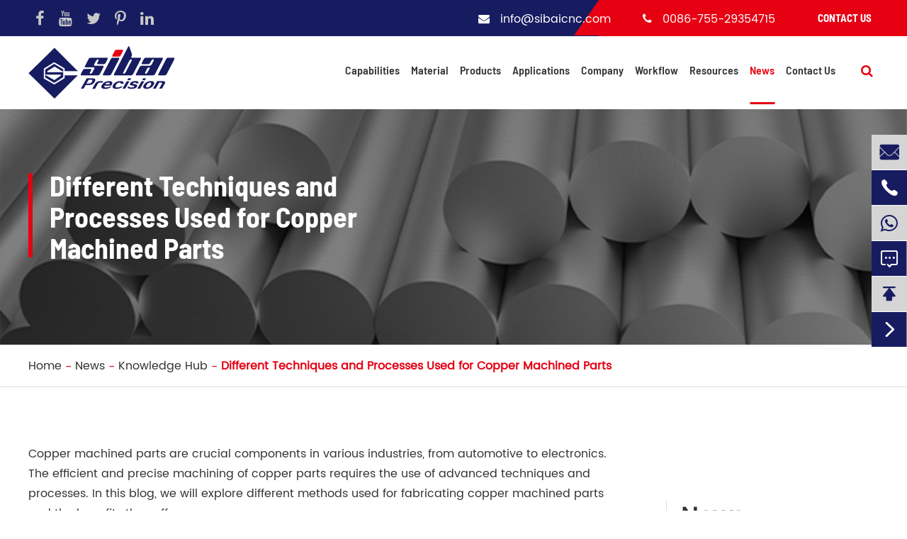

--- FILE ---
content_type: text/html; charset=utf-8
request_url: https://www.sibaicnc.com/processes-used-for-copper-machined-parts.html
body_size: 19909
content:
<!DOCTYPE html>
<html lang="en">
	<head>
		<meta charset="utf-8">
		<meta http-equiv="X-UA-Compatible" content="IE=edge">
		<title>Different Techniques and Processes Used for Copper Machined Parts - DONGGUAN SIBAI METAL WORKS LIMITED</title>
		<meta name="description" content="Copper machined parts are crucial components in various industries, from automotive to electronics. The efficient and precise machining of copper parts requires the use of advanced techniques and proc..." />
		<meta name="keywords" content="" />
		<meta name="viewport" content="width=device-width,initial-scale=1.0, minimum-scale=1.0, maximum-scale=1.0, user-scalable=no"/>
		<link rel="shortcut icon" href="/favicon.ico" />
		<meta property="og:locale" content="en" />
		<meta property="og:type" content="website" />
		<meta property="og:title" content="Different Techniques and Processes Used for Copper Machined Parts - DONGGUAN SIBAI METAL WORKS LIMITED" />
		<meta property="og:description" content="Copper machined parts are crucial components in various industries, from automotive to electronics. The efficient and precise machining of copper parts requires the use of advanced techniques and proc..." />
		<meta property="og:url" content="https://www.sibaicnc.com/processes-used-for-copper-machined-parts.html" />
		<meta property="og:site_name" content="DONGGUAN SIBAI METAL WORKS LIMITED" />
		<meta name="twitter:card" content="summary" />
		<meta name="twitter:site" content="@DONGGUAN SIBAI METAL WORKS LIMITED" />
		<meta name="twitter:description" content="Copper machined parts are crucial components in various industries, from automotive to electronics. The efficient and precise machining of copper parts requires the use of advanced techniques and proc..." />
		<meta name="twitter:title" content="Different Techniques and Processes Used for Copper Machined Parts - DONGGUAN SIBAI METAL WORKS LIMITED" />
		<link rel="canonical" href="https://www.sibaicnc.com/processes-used-for-copper-machined-parts.html" />
        		<script type="application/ld+json">
    {
      "@context": "http://schema.org/",
      "@type": "Article",
      "name": "Different Techniques and Processes Used for Copper Machined Parts",
      "url": "https://www.sibaicnc.com/processes-used-for-copper-machined-parts.html",
      "author":"DONGGUAN SIBAI METAL WORKS LIMITED",
      "image":"",
      "headline":"Different Techniques and Processes Used for Copper Machined Parts",
      "publisher":{
          "@type":"Organization",
          "name":"DONGGUAN SIBAI METAL WORKS LIMITED",
          "logo": {
              "@type": "ImageObject",
              "url": "https://www.sibaicnc.com/uploads/image/20220818/10/dongguan-sibai-metal-works-limited.jpg"
           }
       },
      "description": "Copper machined parts are crucial components in various industries, from automotive to electronics. The efficient and precise machining of copper parts requires the use of advanced techniques and proc...",
      "datePublished":"2024-03-20",
      "contentReferenceTime":"2024-03-20"
    }
    </script>	    		<link href="https://www.sibaicnc.com/themes/simple/css/all.min.css" rel="stylesheet" type="text/css" />
                <link href="https://www.sibaicnc.com/themes/simple/css/index.min.css" rel="stylesheet" type="text/css">


	<script src="/assets/js/jquery-1.10.2.min.js"></script>
		<script src="/assets/js/bootstrap.min.js"></script>
	<!--<link href="https://www.sibaicnc.com/themes/simple/css/animate.min.css" rel="stylesheet" type="text/css" />-->
	<!--<script src="/assets/js/iconfont.js"></script>-->
	<script src="/assets/js/swiper.min.js"></script>
	<script src="/assets/js/lazyload/jquery.lazyload.js"></script>
	<link rel="stylesheet" href="/assets/css/swiper.min.css">
	<script>
    $(function() {
        $("img").lazyload({
            effect : "fadeIn",
            
        });
    });
</script>
	<style>
	.sep-news-grid .item .box .date {
    background: #171c61;
    color: #fff;
    width: 90px;
    height: 65px;
    padding-top: 12px;
    margin-bottom: 40px;
    padding: 10px;
}
	.richtext img {
    width: auto !important;
    height: auto !important;
    max-width: 100% !important;
    max-height: 100% !important;
}
	header .head-bottom .nav-list>.ispors .nav-two-div .nav-two-div-left .nav-left-a{
        padding: 10px 40px 10px 60px;
	}
	header .head-bottom .nav-list>.ispors .nav-two-div .nav-two-div-left{
	    padding:20px 0 0 0;
	}
	header .head-bottom .nav-list>.ispors .nav-two-div .nav-twoa i{
	    top:3px;
	}
	.richtext table tr td{
	       word-break: normal!important;
	}
	.richtext h2{
        font-size:36px;
    }
	.swiper-button-next.swiper-button-disabled, .swiper-button-prev.swiper-button-disabled{
	        opacity: 0;
	}
	.sep-inner-body .contact-bg{
	    background:#1a1a1a;
	}
	.ftsep-share{
	    text-align:right;
	}
	.ftsep-share li{
	    display:inline-block;
	    margin-left:20px;
	}
	.ftsep-share li a i {
        color: #c7c7c7;
        font-size: 22px;
    }
    .ftsep-share li a:hover i{
        color: #e60012;
    }
	.pro-boxs .pro-ul-list>li .part .summary{
	    height:150px
	}
	.bq-video-ul-boxs ul{
	        flex-flow: wrap;
	}
	    header .head-bottom .nav-list>li .nav-more-list {
    position: absolute;
    top: 100%;
    left: 0;
    background: #fff;
    z-index: 999;
    box-shadow: 0 0 4px #ddd;
    min-width: 230px;
    visibility: hidden;
    max-height: 360px;
    overflow: auto;
}
.related-box .re-title{
    font-family: "BarlowSemiCondensed-SemiBold";
}
header .head-bottom .nav-list>.ispors .nav-two-div .nav-two-div-zj .nav-zj-a{
    padding: 8px 30px;
    font-size: 16px;
}
.sep-inner-body .how-wrap .richtext ul{
    padding-bottom:0!important;
    padding-top:0!important;
}
@media screen and (max-width: 768px){
    .main-boxs .sep-news-grid .item {
    width: 100%;
}
    .detail-boxs h2{
        margin-bottom:10px;
    }
    .sep-inner-body .cy-items-grid .item .box .hover-boxs{
        display:none;
    }
    .ft-contact-msg .inbox .contact-ullist ul li .disflex .box{
        width:100%;
    }
    .certificates-boxs .swiper-button-prev,.sep-inner-body .case-box-slide .swiper-button-prev{
        left:0;
    }
    .certificates-boxs .swiper-button-next,.sep-inner-body .case-box-slide .swiper-button-next{
        right:0;
    }
    .sep-inner-body .how-wrap .richtext.text-height{
        height:auto;
    }
}
header .head-bottom .nav-list>li .nav-more-list.fck-navs{
    max-width: 1360px;
    max-height: initial;
    visibility: hidden;
    max-width: 1360px;
    background-color: #fff;
    box-shadow: 0 0 2px 1px #ddd;
    z-index: 9993;
    left: 50%;
    transform: translateX(-50%);
    padding:30px;
}
@media screen and (max-width: 1200px){
    .sep-inner-body .contact-bg .sep-form .f-left{
        padding-left:0;
    }
    .sep-inner-body .contact-bg .sep-form .f-right{
        padding-right:0;
    }
    .sep-app-items .item:nth-child(even) .info .box{
            margin-left: -30px;    padding-left: 140px;
    }
}
@media screen and (max-width: 1280px){
    
}
@media screen and (max-width: 1400px){
    .main-right .slider-box .level-first-box>li>a{
        font-size:18px;
    }
    .sep-app-items .item:nth-child(even) .info .box{margin-left: -100px;}
    .sep-news-grid .item .box{
        height:560px;
    }
}
	</style>
	
	
	<!-- Google Tag Manager -->
<script>(function(w,d,s,l,i){w[l]=w[l]||[];w[l].push({'gtm.start':
new Date().getTime(),event:'gtm.js'});var f=d.getElementsByTagName(s)[0],
j=d.createElement(s),dl=l!='dataLayer'?'&l='+l:'';j.async=true;j.src=
'https://www.googletagmanager.com/gtm.js?id='+i+dl;f.parentNode.insertBefore(j,f);
})(window,document,'script','dataLayer','GTM-5KGT6JST');</script>
<!-- End Google Tag Manager -->
	
	
	
	<script type="text/javascript">
_linkedin_partner_id = "5573412";
window._linkedin_data_partner_ids = window._linkedin_data_partner_ids || [];
window._linkedin_data_partner_ids.push(_linkedin_partner_id);
</script><script type="text/javascript">
(function(l) {
if (!l){window.lintrk = function(a,b){window.lintrk.q.push([a,b])};
window.lintrk.q=[]}
var s = document.getElementsByTagName("script")[0];
var b = document.createElement("script");
b.type = "text/javascript";b.async = true;
b.src = "https://snap.licdn.com/li.lms-analytics/insight.min.js";
s.parentNode.insertBefore(b, s);})(window.lintrk);
</script>
<noscript>
< img height="1" width="1" style="display:none;" alt="" src="https://px.ads.linkedin.com/collect/?pid=5573412&fmt=gif" />
</noscript>
	</head>
	
	
	
	<body>
	    
	    <!-- Google Tag Manager (noscript) -->
<noscript><iframe src="https://www.googletagmanager.com/ns.html?id=GTM-5KGT6JST"
height="0" width="0" style="display:none;visibility:hidden"></iframe></noscript>
<!-- End Google Tag Manager (noscript) -->
	    
		<!-- pc header start -->
		<header class="sep-header">
	<div class="head-top clearfix">
		<div class="container">
			<div class="row">
			    			    <div class="head-share">
					<ol class='sep-share clearfix'>
    				            				<li>
    				        <a href="https://www.facebook.com/profile.php?id=100086172187589" rel="nofollow" target=_blank>
    				            <i class="fa fa-facebook" aria-hidden="true"></i>
    	    				</a>
        				</li>
        				        				        				<li>
    	    				<a href="https://www.youtube.com/channel/UC_r-frzOKIG1_4mj3w_G4DA" rel="nofollow" target=_blank>
    	    					<i class="fa fa-youtube" aria-hidden="true"></i>
    	    				</a>
        				</li>
        				        				        				<li>
    	    				<a href="https://twitter.com/Sibaiprecision" rel="nofollow" target=_blank>
    	    					<i class="fa fa-twitter" aria-hidden="true"></i>
    	    				</a>
        				</li>
        				        				        				<li>
    	    				<a href="https://www.pinterest.com/sibaicnc/" rel="nofollow" target=_blank>
    	    					<i class="fa fa-pinterest-p" aria-hidden="true"></i>
    	    				</a>
        				</li>
        				        				        				<li>
    	    				<a href="https://www.linkedin.com/company/dongguan-sibai-metal-works-limited/" rel="nofollow" target=_blank>
    	    					<i class="fa fa-linkedin" aria-hidden="true"></i>
    	    				</a>
        				</li>
        				        			</ol>
				</div>
			    <div class="langes hide">
					<span><i class="fa fa-globe" aria-hidden="true"></i> www <i class="fa fa-caret-down" aria-hidden="true"></i></span>
				</div>
								<div class="contact-navs">
					<a href="/contact/">Contact Us</a>
				</div>
                				<ul class="contact-list">
					<li>
						<i class="fa fa-phone" aria-hidden="true"></i>
						<a href="tel:0086-755-29354715">0086-755-29354715</a>
					</li>
					<li>
						<i class="fa fa-envelope" aria-hidden="true"></i>
						<a href="mailto:info@sibaicnc.com">info@sibaicnc.com</a>
					</li>
				</ul>
			</div>
		</div>
	</div>
	<div class="head-bottom">
		<div class="container">
			<div class="row">
				<a href="/" class="logo">
									    <img src="/uploads/image/20220818/10/dongguan-sibai-metal-works-limited.jpg" alt="DONGGUAN SIBAI METAL WORKS LIMITED" title="DONGGUAN SIBAI METAL WORKS LIMITED">
				    				</a>
				<ul class="nav-list">
				    				    				    									    				    				    <li class="ispors cap_part ">
				        <a href="/cnc-precision-machining-capabilities/">Capabilities</a>
				        <div class="nav-two-div nav-down">
                            <div class="nav-two-div-left col-md-4">
                                                                                                                        <a href="/cnc-machining/" class="nav-twoa nav-left-a"><i class="fa fa-angle-right" aria-hidden="true"></i>CNC Machining</a>
                                                                                                                        <a href="/auxiliary-metal-processings/" class="nav-twoa nav-left-a"><i class="fa fa-angle-right" aria-hidden="true"></i>Auxiliary Metal Processings</a>
                                                                                                                        <a href="/sheet-metal-fabrication/" class="nav-twoa nav-left-a"><i class="fa fa-angle-right" aria-hidden="true"></i>Sheet Metal Fabrication</a>
                                                                                                                        <a href="/surface-finishing/" class="nav-twoa nav-left-a"><i class="fa fa-angle-right" aria-hidden="true"></i>Surface Finishing</a>
                                                                                                                        <a href="/electric-discharge-machining-edm/" class="nav-twoa nav-left-a"><i class="fa fa-angle-right" aria-hidden="true"></i>Electric Discharge Machining</a>
                                                                                                                        <a href="/profile-extrusion/" class="nav-twoa nav-left-a"><i class="fa fa-angle-right" aria-hidden="true"></i>Profile Extrusion</a>
                                                                                        </div>
                            <div class="nav-two-div-zj col-md-4">
                                                                                                                             
                                                                    <div class="n-lists active">              
                                                                                                                  <a href="/cnc-turning/" class="nav-twoa nav-zj-a">
                                          CNC Turning 
                                      </a>
                                                                                                                                                        <a href="/cnc-milling/" class="nav-twoa nav-zj-a">
                                          CNC Milling 
                                      </a>
                                                                                                                                                        <a href="/cnc-turning-milling-compound-processing/" class="nav-twoa nav-zj-a">
                                          CNC Turn - Mill 
                                      </a>
                                                                                                                                                        <a href="/gear-machining/" class="nav-twoa nav-zj-a">
                                          Gear Machining 
                                      </a>
                                                                                                                                                        <a href="/5-axis-machining/" class="nav-twoa nav-zj-a">
                                          5 Axis Machining 
                                      </a>
                                                                                                                                                        <a href="/swiss-machining-services/" class="nav-twoa nav-zj-a">
                                          Star Automatic CNC Swiss Type-A Lathing 
                                      </a>
                                                                                                                                                                                          </div>
                                                 
                                                           
                                                                    <div class="n-lists ">              
                                                                                                                  <a href="/metal-grinding/" class="nav-twoa nav-zj-a">
                                          Metal Grinding 
                                      </a>
                                                                                                                                                        <a href="/metal-tapping/" class="nav-twoa nav-zj-a">
                                          Metal Tapping 
                                      </a>
                                                                                                                                                        <a href="/laser-marking/" class="nav-twoa nav-zj-a">
                                          Laser Marking 
                                      </a>
                                                                                                                                                        <a href="/metal-sawing/" class="nav-twoa nav-zj-a">
                                          Metal Sawing 
                                      </a>
                                                                                                                                                                                          </div>
                                                 
                                                           
                                                                    <div class="n-lists ">              
                                                                                                                  <a href="/laser-cutting/" class="nav-twoa nav-zj-a">
                                          Laser Cutting 
                                      </a>
                                                                                                                                                        <a href="/stamping/" class="nav-twoa nav-zj-a">
                                          Stamping 
                                      </a>
                                                                                                                                                        <a href="/metal-bending/" class="nav-twoa nav-zj-a">
                                          Metal Bending 
                                      </a>
                                                                                                                                                                                          </div>
                                                 
                                                           
                                                                    <div class="n-lists ">              
                                                                                                                  <a href="/ultrasonic-cleaning.html" class="nav-twoa nav-zj-a">
                                          Ultrasonic Cleaning 
                                      </a>
                                                                                                                                                        <a href="/zinc-galvanized/" class="nav-twoa nav-zj-a">
                                          Galvanization 
                                      </a>
                                                                                                                                                        <a href="/passivation/" class="nav-twoa nav-zj-a">
                                          Passivation 
                                      </a>
                                                                                                                                                        <a href="/anodizing/" class="nav-twoa nav-zj-a">
                                          Anodizing 
                                      </a>
                                                                                                                                                        <a href="/electrophoresis-ktl/" class="nav-twoa nav-zj-a">
                                          Electrophoresis (KTL) 
                                      </a>
                                                                                                                                                        <a href="/black-oxide-coating/" class="nav-twoa nav-zj-a">
                                          Black Oxide Coating 
                                      </a>
                                                                                                                                                        <a href="/powder-coating/" class="nav-twoa nav-zj-a">
                                          Powder Coating 
                                      </a>
                                                                                                                                                        <a href="/polishing/" class="nav-twoa nav-zj-a">
                                          Polishing 
                                      </a>
                                                                                                                                                        <a href="/sandblasting/" class="nav-twoa nav-zj-a">
                                          Sandblasting 
                                      </a>
                                                                                                                                                        <a href="/vibratory-finishing/" class="nav-twoa nav-zj-a">
                                          Vibratory Finishing 
                                      </a>
                                                                                                              </div>
                                                 
                                                           
                                                                    <div class="n-lists ">              
                                                                                                                  <a href="/edm-wire-cutting/" class="nav-twoa nav-zj-a">
                                          EDM Wire Cutting 
                                      </a>
                                                                                                                                                        <a href="/edm-drilling/" class="nav-twoa nav-zj-a">
                                          EDM Drilling 
                                      </a>
                                                                                                                                                                                          </div>
                                                 
                                                           
                                                                    <div class="n-lists ">              
                                                                                                                  <a href="/aluminium-profile-extrusion/" class="nav-twoa nav-zj-a">
                                          Aluminium Profile Extrusion 
                                      </a>
                                                                                                                                                        <a href="/plastic-profile-extrusion/" class="nav-twoa nav-zj-a">
                                          Plastic Profile Extrusion 
                                      </a>
                                                                                                                                                                                          </div>
                                                 
                                                       
                            </div>
                            <div class="nav-two-div-right col-md-4">
                                                                                                                                                      <div class="n-lists active">
                                                                                                                                                                          <a href="/cnc-turning/" class="imgs" style="overflow:hidden;">
                                                                            <img src="/uploads/image/20220928/15/cnc-turning.jpg" alt="cnc machining turning" title="cnc machining turning" class="sep-scale">
                                                                        </a>
                                                                                                                                                                            <a href="/cnc-milling/" class="imgs" style="overflow:hidden;">
                                                                            <img src="/uploads/image/20221128/09/cnc-milling.jpg" alt="cnc milling services" title="cnc milling services" class="sep-scale">
                                                                        </a>
                                                                                                                                                                            <a href="/cnc-turning-milling-compound-processing/" class="imgs" style="overflow:hidden;">
                                                                            <img src="/uploads/image/20220928/15/cnc-turning-milling-compound-processing.jpg" alt="cnc mill turn" title="cnc mill turn" class="sep-scale">
                                                                        </a>
                                                                                                                                                                            <a href="/gear-machining/" class="imgs" style="overflow:hidden;">
                                                                            <img src="/uploads/image/20221128/09/gear-machining.jpg" alt="gear machining" title="gear machining" class="sep-scale">
                                                                        </a>
                                                                                                                                                                            <a href="/5-axis-machining/" class="imgs" style="overflow:hidden;">
                                                                            <img src="/uploads/image/20220928/15/5-axis-machining.jpg" alt="5 axis machining" title="5 axis machining" class="sep-scale">
                                                                        </a>
                                                                                                                                                                            <a href="/swiss-machining-services/" class="imgs" style="overflow:hidden;">
                                                                            <img src="/uploads/image/20220928/15/fast-swiss-machining.jpg" alt="swiss machining" title="swiss machining" class="sep-scale">
                                                                        </a>
                                                                                                                                                                                                                                              </div>
                                                                                                                                                      <div class="n-lists ">
                                                                                                                                                                          <a href="/metal-grinding/" class="imgs" style="overflow:hidden;">
                                                                            <img src="/uploads/image/20221028/10/sheet-metal-fabrication.jpg" alt="metal grinding" title="metal grinding" class="sep-scale">
                                                                        </a>
                                                                                                                                                                            <a href="/metal-tapping/" class="imgs" style="overflow:hidden;">
                                                                            <img src="/uploads/image/20221028/10/sheet-metal-manufacturing.jpg" alt="metal tapping" title="metal tapping" class="sep-scale">
                                                                        </a>
                                                                                                                                                                            <a href="/laser-marking/" class="imgs" style="overflow:hidden;">
                                                                            <img src="/uploads/image/20221028/10/sheet-metal-components-manufacturers.jpg" alt="laser marking" title="laser marking" class="sep-scale">
                                                                        </a>
                                                                                                                                                                            <a href="/metal-sawing/" class="imgs" style="overflow:hidden;">
                                                                            <img src="/uploads/image/20221028/10/sheet-metal-factory.jpg" alt="metal sawing" title="metal sawing" class="sep-scale">
                                                                        </a>
                                                                                                                                                                                                                                              </div>
                                                                                                                                                      <div class="n-lists ">
                                                                                                                                                                          <a href="/laser-cutting/" class="imgs" style="overflow:hidden;">
                                                                            <img src="/uploads/image/20221028/11/sheet-metal-folding-company.jpg" alt="laser cutting" title="laser cutting" class="sep-scale">
                                                                        </a>
                                                                                                                                                                            <a href="/stamping/" class="imgs" style="overflow:hidden;">
                                                                            <img src="/uploads/image/20221028/11/sheet-metal-forming-companies.jpg" alt="stamping" title="stamping" class="sep-scale">
                                                                        </a>
                                                                                                                                                                            <a href="/metal-bending/" class="imgs" style="overflow:hidden;">
                                                                            <img src="/uploads/image/20221028/11/sheet-metal-manufacturing-companies.jpg" alt="metal bending" title="metal bending" class="sep-scale">
                                                                        </a>
                                                                                                                                                                                                                                              </div>
                                                                                                                                                      <div class="n-lists ">
                                                                                                                                                                          <a href="/ultrasonic-cleaning.html" class="imgs" style="overflow:hidden;">
                                                                            <img src="/uploads/image/20221224/17/3-axis-machining-1.jpg" alt="ultrasonic cleaning" title="ultrasonic cleaning" class="sep-scale">
                                                                        </a>
                                                                                                                                                                            <a href="/zinc-galvanized/" class="imgs" style="overflow:hidden;">
                                                                            <img src="/uploads/image/20221028/11/3d-cnc-machining-services.jpg" alt="zinc galvanized" title="zinc galvanized" class="sep-scale">
                                                                        </a>
                                                                                                                                                                            <a href="/passivation/" class="imgs" style="overflow:hidden;">
                                                                            <img src="/uploads/image/20221028/11/accurate-machining.jpg" alt="passivation" title="passivation" class="sep-scale">
                                                                        </a>
                                                                                                                                                                            <a href="/anodizing/" class="imgs" style="overflow:hidden;">
                                                                            <img src="/uploads/image/20221028/11/axis-machining.jpg" alt="anodizing" title="anodizing" class="sep-scale">
                                                                        </a>
                                                                                                                                                                            <a href="/electrophoresis-ktl/" class="imgs" style="overflow:hidden;">
                                                                            <img src="/uploads/image/20221028/11/cnc-machine-service.jpg" alt="ktl coating" title="ktl coating" class="sep-scale">
                                                                        </a>
                                                                                                                                                                            <a href="/black-oxide-coating/" class="imgs" style="overflow:hidden;">
                                                                            <img src="/uploads/image/20221028/11/cnc-machining-services.jpg" alt="black oxide coating" title="black oxide coating" class="sep-scale">
                                                                        </a>
                                                                                                                                                                            <a href="/powder-coating/" class="imgs" style="overflow:hidden;">
                                                                            <img src="/uploads/image/20221028/11/cnc-service.jpg" alt="powder coating" title="powder coating" class="sep-scale">
                                                                        </a>
                                                                                                                                                                            <a href="/polishing/" class="imgs" style="overflow:hidden;">
                                                                            <img src="/uploads/image/20221224/17/cnc-processing.jpg" alt="metal polish" title="metal polish" class="sep-scale">
                                                                        </a>
                                                                                                                                                                            <a href="/sandblasting/" class="imgs" style="overflow:hidden;">
                                                                            <img src="/uploads/image/20221128/10/sandblasting.jpg" alt="sandblasting" title="sandblasting" class="sep-scale">
                                                                        </a>
                                                                                                                                                                            <a href="/vibratory-finishing/" class="imgs" style="overflow:hidden;">
                                                                            <img src="/uploads/image/20221028/14/fast-cnc-machining.jpg" alt="vibratory finishing" title="vibratory finishing" class="sep-scale">
                                                                        </a>
                                                                                                                                      </div>
                                                                                                                                                      <div class="n-lists ">
                                                                                                                                                                          <a href="/edm-wire-cutting/" class="imgs" style="overflow:hidden;">
                                                                            <img src="/uploads/image/20221028/14/high-quality-cnc-machining.jpg" alt="edm wire cutting" title="edm wire cutting" class="sep-scale">
                                                                        </a>
                                                                                                                                                                            <a href="/edm-drilling/" class="imgs" style="overflow:hidden;">
                                                                            <img src="/uploads/image/20221028/14/high-quality-precision-machining.jpg" alt="edm drilling" title="edm drilling" class="sep-scale">
                                                                        </a>
                                                                                                                                                                                                                                              </div>
                                                                                                                                                      <div class="n-lists ">
                                                                                                                                                                          <a href="/aluminium-profile-extrusion/" class="imgs" style="overflow:hidden;">
                                                                            <img src="/uploads/image/20221128/10/aluminium-profile-extrusion.jpg" alt="aluminium profile extrusion" title="aluminium profile extrusion" class="sep-scale">
                                                                        </a>
                                                                                                                                                                            <a href="/plastic-profile-extrusion/" class="imgs" style="overflow:hidden;">
                                                                            <img src="/uploads/image/20221028/14/high-pressure-aluminum-casting.jpg" alt="plastic profile extrusion" title="plastic profile extrusion" class="sep-scale">
                                                                        </a>
                                                                                                                                                                                                                                              </div>
                                                                                                                      </div>
                        </div>
				    </li>

				    														    				    				    <li class="ispors pro_parts ">
				        <a href="/machining-materials/">Material</a>
				        <div class="nav-two-div nav-down" style="width: 900px;">
                            <div class="nav-two-div-left col-md-6">
                                                                                                                        <a href="/aluminium-processing/" class="nav-twoa nav-left-a"><i class="fa fa-angle-right" aria-hidden="true"></i>Aluminium Alloys</a>
                                                                                                                        <a href="/stainless-steel-machining/" class="nav-twoa nav-left-a"><i class="fa fa-angle-right" aria-hidden="true"></i>Stainless Steels</a>
                                                                                                                        <a href="/machining-carbon-steel/" class="nav-twoa nav-left-a"><i class="fa fa-angle-right" aria-hidden="true"></i>Carbon Steels</a>
                                                                                                                        <a href="/machining-titanium-alloy/" class="nav-twoa nav-left-a"><i class="fa fa-angle-right" aria-hidden="true"></i>Titanium Alloy</a>
                                                                                                                        <a href="/plastic-cnc-machining/" class="nav-twoa nav-left-a"><i class="fa fa-angle-right" aria-hidden="true"></i>Mechanical Plastic</a>
                                                                                                                        <a href="/brass-precision-machining-service/" class="nav-twoa nav-left-a"><i class="fa fa-angle-right" aria-hidden="true"></i>Brass</a>
                                                                                                                        <a href="/copper-machining-services/" class="nav-twoa nav-left-a"><i class="fa fa-angle-right" aria-hidden="true"></i>Copper</a>
                                                                                        </div>
                            <div class="nav-two-div-zj col-md-6">
                                                                                                                             
                                                                    <div class="n-lists active">              
                                                                                                                  <a href="/cnc-machining-aluminium/" class="nav-twoa nav-zj-a">
                                          CNC Machining Aluminium 
                                      </a>
                                                                                                                                                        <a href="/sheet-metal-aluminium/" class="nav-twoa nav-zj-a">
                                          Sheet Metal Aluminium 
                                      </a>
                                                                                                                                                        <a href="/profile-extrusion-aluminium/" class="nav-twoa nav-zj-a">
                                          Profile Extrusion Aluminium 
                                      </a>
                                                                                                              </div>
                                                 
                                                           
                                                                    <div class="n-lists ">              
                                                                                                                  <a href="/cnc-machining-stainless-steel/" class="nav-twoa nav-zj-a">
                                          CNC Machining Stainless Steel 
                                      </a>
                                                                                                                                                        <a href="/sheet-stainless-steel/" class="nav-twoa nav-zj-a">
                                          Sheet Stainless Steel 
                                      </a>
                                                                                                                                                        <a href="/lost-wax-casting-stainless-steel/" class="nav-twoa nav-zj-a">
                                          Lost Wax Casting Stainless Steel 
                                      </a>
                                                                                                              </div>
                                                 
                                                           
                                                                    <div class="n-lists ">              
                                                                                                                  <a href="/cnc-machining-carbon-steel/" class="nav-twoa nav-zj-a">
                                          CNC Machining Carbon Steel 
                                      </a>
                                                                                                                                                        <a href="/sheet-carbon-steel/" class="nav-twoa nav-zj-a">
                                          Sheet Carbon Steel 
                                      </a>
                                                                                                                                                        <a href="/cold-forming-carbon-steel/" class="nav-twoa nav-zj-a">
                                          Cold Heading Carbon Steel 
                                      </a>
                                                                                                                                                        <a href="/investment-casting-steel/" class="nav-twoa nav-zj-a">
                                          Investment Casting Steel 
                                      </a>
                                                                                                              </div>
                                                 
                                                           
                                                                    <div class="n-lists ">              
                                                                                                                  <a href="/cnc-machining-titanium/" class="nav-twoa nav-zj-a">
                                          CNC Machining Titanium 
                                      </a>
                                                                                                              </div>
                                                 
                                                           
                                                                    <div class="n-lists ">              
                                                                                                                  <a href="/cnc-machining-pom/" class="nav-twoa nav-zj-a">
                                          CNC Machining POM 
                                      </a>
                                                                                                                                                        <a href="/cnc-machining-ptfe/" class="nav-twoa nav-zj-a">
                                          CNC Machining PTFE 
                                      </a>
                                                                                                                                                        <a href="/cnc-machining-nylon/" class="nav-twoa nav-zj-a">
                                          CNC Machining Nylon 
                                      </a>
                                                                                                                                                        <a href="/cnc-machining-peek/" class="nav-twoa nav-zj-a">
                                          CNC Machining PEEK 
                                      </a>
                                                                                                              </div>
                                                 
                                                           
                                                                    <div class="n-lists ">              
                                                                                                                  <a href="/cnc-machining-brass/" class="nav-twoa nav-zj-a">
                                          CNC Machining Brass 
                                      </a>
                                                                                                              </div>
                                                 
                                                           
                                                                    <div class="n-lists ">              
                                                                                                                  <a href="/cnc-machining-copper/" class="nav-twoa nav-zj-a">
                                          CNC Machining Copper 
                                      </a>
                                                                                                              </div>
                                                 
                                                       
                            </div>

                        </div>
				    </li>
				    														    				    				    <li class="ismater pro_parts ">
				        <a href="/precision-machined-products/">Products</a>
				        <div class="nav-two-div nav-down" style="width: 900px;">
                            <div class="nav-two-div-left col-md-6">
                                                                                                                        <span class="nav-twoa nav-left-a"><i class="fa fa-angle-right" aria-hidden="true"></i>Body Parts And Frames</span>
                                                                                                                        <span class="nav-twoa nav-left-a"><i class="fa fa-angle-right" aria-hidden="true"></i>Big Heatsinks And Water Colding Plate</span>
                                                                                                                        <span class="nav-twoa nav-left-a"><i class="fa fa-angle-right" aria-hidden="true"></i>Hydraulic And Pneumatic Fittings</span>
                                                                                                                        <span class="nav-twoa nav-left-a"><i class="fa fa-angle-right" aria-hidden="true"></i>Precision Instrument And Sensor Parts</span>
                                                                                                                        <span class="nav-twoa nav-left-a"><i class="fa fa-angle-right" aria-hidden="true"></i>CNC Parts For Illumination</span>
                                                                                                                        <span class="nav-twoa nav-left-a"><i class="fa fa-angle-right" aria-hidden="true"></i>Components For Locking System</span>
                                                                                                                        <span class="nav-twoa nav-left-a"><i class="fa fa-angle-right" aria-hidden="true"></i>Casting Parts</span>
                                                                                                                        <span class="nav-twoa nav-left-a"><i class="fa fa-angle-right" aria-hidden="true"></i>Sheet Metal Parts</span>
                                                                                                                        <span class="nav-twoa nav-left-a"><i class="fa fa-angle-right" aria-hidden="true"></i>Mould Standard Parts</span>
                                                                                                                        <span class="nav-twoa nav-left-a"><i class="fa fa-angle-right" aria-hidden="true"></i>Medical Device Frame</span>
                                                                                                                        <span class="nav-twoa nav-left-a"><i class="fa fa-angle-right" aria-hidden="true"></i>Shock Absorber Components</span>
                                                                                                                        <span class="nav-twoa nav-left-a"><i class="fa fa-angle-right" aria-hidden="true"></i>Customized Bearings And Gears</span>
                                                                                                                        <span class="nav-twoa nav-left-a"><i class="fa fa-angle-right" aria-hidden="true"></i>Customized Fasteners</span>
                                                                                                                        <span class="nav-twoa nav-left-a"><i class="fa fa-angle-right" aria-hidden="true"></i>Customized Nozzles</span>
                                                                                                                        <span class="nav-twoa nav-left-a"><i class="fa fa-angle-right" aria-hidden="true"></i>Profile Material</span>
                                                                                        </div>
                            <div class="nav-two-div-zj col-md-6">
                                                                                                                             
                                                                    <div class="n-lists active">              
                                                                                                                  <a href="/products/cnc-titanium-machining/" class="nav-twoa nav-zj-a">
                                          CNC Titanium Machining 
                                      </a>
                                                                                                                                                        <a href="/products/cnc-machining-frames-and-structures-parts/" class="nav-twoa nav-zj-a">
                                          Frames and Structure Parts 
                                      </a>
                                                                                                                                                        <a href="/products/housings-and-frames-with-various-surface-finishings/" class="nav-twoa nav-zj-a">
                                          Housings And Frames With Various Surface Finishings 
                                      </a>
                                                                                                              </div>
                                                 
                                                           
                                                                    <div class="n-lists ">              
                                                                                                                  <a href="/products/aluminium-heatsinks/" class="nav-twoa nav-zj-a">
                                          Aluminium Heatsinks 
                                      </a>
                                                                                                                                                        <a href="/products/water-cooling-plate/" class="nav-twoa nav-zj-a">
                                          Water Cooling Plate 
                                      </a>
                                                                                                              </div>
                                                 
                                                           
                                                                    <div class="n-lists ">              
                                                                                                                  <a href="/products/stainless-steel-pressure-fittings/" class="nav-twoa nav-zj-a">
                                          Stainless Steel Pressure Fittings 
                                      </a>
                                                                                                                                                        <a href="/products/hydraulic-and-pneumatic-parts/" class="nav-twoa nav-zj-a">
                                          Hydraulic And Pneumatic Parts 
                                      </a>
                                                                                                                                                        <a href="/products/stainless-swivel-connectors/" class="nav-twoa nav-zj-a">
                                          Stainless Swivel Connectors 
                                      </a>
                                                                                                              </div>
                                                 
                                                           
                                                                    <div class="n-lists ">              
                                                                                                                  <a href="/products/copper-machined-parts/" class="nav-twoa nav-zj-a">
                                          Copper Machined Parts 
                                      </a>
                                                                                                                                                        <a href="/products/medical-machined-parts-from-ptfe/" class="nav-twoa nav-zj-a">
                                          Medical Instrument Parts from PTFE 
                                      </a>
                                                                                                                                                        <a href="/products/plastic-machined-parts/" class="nav-twoa nav-zj-a">
                                          Plastic Machined Parts 
                                      </a>
                                                                                                                                                        <a href="/products/precision-tiny-parts-for-sensor-products/" class="nav-twoa nav-zj-a">
                                          Precision Tiny Parts For Sensor Products 
                                      </a>
                                                                                                                                                        <a href="/products/sibai-customized-camera-components/" class="nav-twoa nav-zj-a">
                                          Sibai Customized Camera Components 
                                      </a>
                                                                                                              </div>
                                                 
                                                           
                                                                    <div class="n-lists ">              
                                                                                                                  <a href="/products/aluminium-lighting-housing-parts/" class="nav-twoa nav-zj-a">
                                          Aluminium Lighting Housing Parts 
                                      </a>
                                                                                                                                                        <a href="/products/aluminum-profile-end-cap/" class="nav-twoa nav-zj-a">
                                          End Caps For Led Products 
                                      </a>
                                                                                                              </div>
                                                 
                                                           
                                                                    <div class="n-lists ">              
                                                                                                                  <a href="/products/stainless-steel-locking-hitch-pin/" class="nav-twoa nav-zj-a">
                                          Stainless Steel Locking Parts 
                                      </a>
                                                                                                                                                        <a href="/products/steel-assembly-locking-system/" class="nav-twoa nav-zj-a">
                                          Steel Assembly Locking System 
                                      </a>
                                                                                                                                                        <a href="/products/casted-locking-cores/" class="nav-twoa nav-zj-a">
                                          Casted Locking Cores 
                                      </a>
                                                                                                              </div>
                                                 
                                                           
                                                                    <div class="n-lists ">              
                                                                                                                  <a href="/products/die-casting-parts/" class="nav-twoa nav-zj-a">
                                          Die Casting Parts 
                                      </a>
                                                                                                              </div>
                                                 
                                                           
                                                                    <div class="n-lists ">              
                                                                                                                  <a href="/products/sheet-metal-stamping-parts/" class="nav-twoa nav-zj-a">
                                          Stamped Spring Pins 
                                      </a>
                                                                                                                                                        <a href="/products/stamped-stainless-steel-sheets/" class="nav-twoa nav-zj-a">
                                          Stamped Stainless Sheet Metal Processing Parts 
                                      </a>
                                                                                                                                                        <a href="/products/housing-and-structures-from-sheet-metal-plate/" class="nav-twoa nav-zj-a">
                                          Housing And Structures From Sheet Metal Plate 
                                      </a>
                                                                                                                                                        <a href="/products/sheet-pickled-steel-safety-belts-accessories/" class="nav-twoa nav-zj-a">
                                          Sheet Pickled Steel Safety Belts Accessories 
                                      </a>
                                                                                                              </div>
                                                 
                                                           
                                                                    <div class="n-lists ">              
                                                                                                                  <a href="/products/distance-sleeves-for-injection-mould/" class="nav-twoa nav-zj-a">
                                          Distance Sleeves For Injection Mould 
                                      </a>
                                                                                                                                                        <a href="/products/tightening-disc-for-injection-mould/" class="nav-twoa nav-zj-a">
                                          Tightening Disc For Injection Mould 
                                      </a>
                                                                                                              </div>
                                                 
                                                           
                                                                    <div class="n-lists ">              
                                                                                                                  <a href="/products/aluminium-panel-frame/" class="nav-twoa nav-zj-a">
                                          Aluminium Panels And Frames 
                                      </a>
                                                                                                                                                        <a href="/products/aluminium-device-covers/" class="nav-twoa nav-zj-a">
                                          Aluminium Device Covers 
                                      </a>
                                                                                                              </div>
                                                 
                                                           
                                                                    <div class="n-lists ">              
                                                                                                                  <a href="/products/aluminium-shock-absorber-components/" class="nav-twoa nav-zj-a">
                                          Aluminium Shock Absorber Components 
                                      </a>
                                                                                                                                                        <a href="/products/stainless-steel-shock-absorber-components/" class="nav-twoa nav-zj-a">
                                          Stainless Steel Shock Absorber Components 
                                      </a>
                                                                                                              </div>
                                                 
                                                           
                                                                    <div class="n-lists ">              
                                                                                                                  <a href="/products/customized-krv-bearing/" class="nav-twoa nav-zj-a">
                                          Customized KRV Bearing 
                                      </a>
                                                                                                                                                        <a href="/products/custimized-bearings/" class="nav-twoa nav-zj-a">
                                          Custimized Bearings 
                                      </a>
                                                                                                                                                        <a href="/products/customized-gears/" class="nav-twoa nav-zj-a">
                                          Customized Gears 
                                      </a>
                                                                                                              </div>
                                                 
                                                           
                                                                    <div class="n-lists ">              
                                                                                                                  <a href="/products/custom-bolts-and-fasteners/" class="nav-twoa nav-zj-a">
                                          Customized Bolts And Pins 
                                      </a>
                                                                                                                                                        <a href="/products/customized-trapezoidal-nuts/" class="nav-twoa nav-zj-a">
                                          Customized Trapezoidal Nuts 
                                      </a>
                                                                                                                                                        <a href="/products/customized-washers/" class="nav-twoa nav-zj-a">
                                          Customized Washers 
                                      </a>
                                                                                                                                                        <a href="/products/custom-nuts/" class="nav-twoa nav-zj-a">
                                          Customized Nuts 
                                      </a>
                                                                                                                                                        <a href="/products/customized-springs/" class="nav-twoa nav-zj-a">
                                          Customized Springs 
                                      </a>
                                                                                                              </div>
                                                 
                                                           
                                                                    <div class="n-lists ">              
                                                                                                                  <a href="/products/customized-brass-nozzles/" class="nav-twoa nav-zj-a">
                                          Customized Brass Nozzles 
                                      </a>
                                                                                                                                                        <a href="/products/customized-stainless-nozzles/" class="nav-twoa nav-zj-a">
                                          Customized Stainless Nozzles 
                                      </a>
                                                                                                              </div>
                                                 
                                                           
                                                                    <div class="n-lists ">              
                                                                                                                  <a href="/products/aluminium-sheet-profiles-material-products/" class="nav-twoa nav-zj-a">
                                          Aluminium Profile Material Products 
                                      </a>
                                                                                                                                                        <a href="/products/customized-plastic-extrusion-profiles-material/" class="nav-twoa nav-zj-a">
                                          Customized Plastic Profile Material 
                                      </a>
                                                                                                              </div>
                                                 
                                                       
                            </div>

                        </div>
				    </li>
				    														    				    					<li class=" ispors">
						<a href="/precision-machining-industry/">Applications</a>
																		<div class="nav-more-list nav-shalor clearfix fck-navs" style="max-width: 1360px;max-height: initial;">
						    			                			                			                			                
			                <div class="gred col-sm-4">
							    <a href="/driving-system-precision-machining/">Driving System</a>
							    							</div>
																								                			                			                
			                <div class="gred col-sm-4">
							    <a href="/sensor-products-precision-machining/">Sensor Products</a>
							    							</div>
																								                			                			                
			                <div class="gred col-sm-4">
							    <a href="/laser-generators-precision-machining/">Laser Generators</a>
							    							</div>
																								                			                			                
			                <div class="gred col-sm-4">
							    <a href="/medical-precision-machining/">Medical Devices</a>
							    							</div>
																								                			                			                
			                <div class="gred col-sm-4">
							    <a href="/precision-instruments-machining/">Precision Instruments</a>
							    							</div>
																								                			                			                
			                <div class="gred col-sm-4">
							    <a href="/measurements-precision-machining/">Measurements</a>
							    							</div>
																								                			                			                
			                <div class="gred col-sm-4">
							    <a href="/dispensing-system-precision-machining/">Dispensing System</a>
							    							</div>
																								                			                			                
			                <div class="gred col-sm-4">
							    <a href="/hydraulics-and-pneumatics-precision-machining/">Hydraulics And Pneumatics</a>
							    							</div>
																								                			                			                
			                <div class="gred col-sm-4">
							    <a href="/stepper-motor-precision-machining/">Stepper Motor</a>
							    							</div>
																								                			                			                
			                <div class="gred col-sm-4">
							    <a href="/plastic-injection-moulding-machine-parts/">Plastic Injection Molds</a>
							    							</div>
																								                			                			                
			                <div class="gred col-sm-4">
							    <a href="/cnc-motorcycle-parts/">Automobile And Motorbycle</a>
							    							</div>
																								                			                			                
			                <div class="gred col-sm-4">
							    <a href="/cnc-automation-parts/">Automation</a>
							    							</div>
																								                			                			                
			                <div class="gred col-sm-4">
							    <a href="/industrial-machinery-parts/">Machinery And Equipment</a>
							    							</div>
																								                			                			                
			                <div class="gred col-sm-4">
							    <a href="/telecommunication-precision-machining/">Telecommunication</a>
							    							</div>
																								                			                			                
			                <div class="gred col-sm-4">
							    <a href="/cnc-electronic-components/">Electronics</a>
							    							</div>
																								                			                			                
			                <div class="gred col-sm-4">
							    <a href="/home-appliances-precision-machining/">Home Appliances</a>
							    							</div>
																								                			                			                
			                <div class="gred col-sm-4">
							    <a href="/illumination-precision-machining/">Illumination</a>
							    							</div>
																								                			                			                
			                <div class="gred col-sm-4">
							    <a href="/opticals-precision-machining/">Opticals</a>
							    							</div>
																								                			                			                
			                <div class="gred col-sm-4">
							    <a href="/industrial-cameras-precision-machining/">Industrial Cameras</a>
							    							</div>
																								                			                			                
			                <div class="gred col-sm-4">
							    <a href="/sanitary-ware-precision-machining/">Sanitary Ware</a>
							    							</div>
																								                			                			                
			                <div class="gred col-sm-4">
							    <a href="/locking-system-precision-machining/">Locking System</a>
							    							</div>
																								                			                			                
			                <div class="gred col-sm-4">
							    <a href="/cnc-drone-frame/">Drone</a>
							    							</div>
																								                			                			                
			                <div class="gred col-sm-4">
							    <a href="/machine-bearing/">Bearings</a>
							    							</div>
																								                			                			                
			                <div class="gred col-sm-4">
							    <a href="/robots-precision-machining/">Robots</a>
							    							</div>
																								                			                			                
			                <div class="gred col-sm-4">
							    <a href="/3d-printer-and-cnc/">3D Printer</a>
							    							</div>
																								                			                			                
			                <div class="gred col-sm-4">
							    <a href="/screw-machined-parts/">Fastening</a>
							    							</div>
																								                			                			                
			                <div class="gred col-sm-4">
							    <a href="/spraying-precision-machining/">Spraying</a>
							    							</div>
																											</div>
																	</li>
																			    				    					<li class="">
						<a href="/about-us/">Company</a>
																		<div class="nav-more-list nav-shalor">
						    			                			                			                			                
			                <div class="gred">
							    <a href="/about-us/">About Us</a>
							    							</div>
																								                			                			                
			                <div class="gred">
							    <a href="/development-steps/">Development Steps</a>
							    							</div>
																								                			                			                
			                <div class="gred">
							    <a href="/company-strength/">Company Strength</a>
							    							</div>
																											</div>
																	</li>
																			    				    					<li class=" ispors">
						<a href="/overview-of-sibais-order-processing-steps.html">Workflow</a>
																		<div class="nav-more-list nav-shalor clearfix fck-navs" style="max-width: 1360px;max-height: initial;">
						    			                			                			                			                
			                <div class="gred col-sm-4">
							    <a href="/overview-of-sibais-order-processing-steps.html">Overview of Order Processing Steps</a>
							    							</div>
																								                			                			                
			                <div class="gred col-sm-4">
							    <a href="/inquiry-and-quotation.html">Inquiry And Quotation</a>
							    							</div>
																								                			                			                
			                <div class="gred col-sm-4">
							    <a href="/order-confirmation.html">Order Confirmation</a>
							    							</div>
																								                			                			                
			                <div class="gred col-sm-4">
							    <a href="/sibai-erp-system.html">Sibai ERP System</a>
							    							</div>
																								                			                			                
			                <div class="gred col-sm-4">
							    <a href="/raw-material-procurement.html">Raw Material Procurement</a>
							    							</div>
																								                			                			                
			                <div class="gred col-sm-4">
							    <a href="/about-sampling.html">About Sampling</a>
							    							</div>
																								                			                			                
			                <div class="gred col-sm-4">
							    <a href="/pmc-work-flow.html">PMC Work Flow</a>
							    							</div>
																								                			                			                
			                <div class="gred col-sm-4">
							    <a href="/engineering-work-flow.html">Engineering Work Flow</a>
							    							</div>
																								                			                			                
			                <div class="gred col-sm-4">
							    <a href="/programming-and-debugging.html">Programming and Debugging</a>
							    							</div>
																								                			                			                
			                <div class="gred col-sm-4">
							    <a href="/process-inspection-control.html">Process Inspection Control</a>
							    							</div>
																								                			                			                
			                <div class="gred col-sm-4">
							    <a href="/sibai-outsourcing-procedure.html">Sibai Outsourcing Procedure</a>
							    							</div>
																								                			                			                
			                <div class="gred col-sm-4">
							    <a href="/quality-control.html">Quality Control</a>
							    							</div>
																								                			                			                
			                <div class="gred col-sm-4">
							    <a href="/packaging-workflow.html">Packaging Workflow</a>
							    							</div>
																								                			                			                
			                <div class="gred col-sm-4">
							    <a href="/logistics-and-customs-declaration.html">Logistics and Customs Declaration</a>
							    							</div>
																								                			                			                
			                <div class="gred col-sm-4">
							    <a href="/complants-and-sibais-actions.html">Complaints and Sibai's Actions</a>
							    							</div>
																								                			                			                
			                <div class="gred col-sm-4">
							    <a href="/general-questions-and-reply.html">General Questions and Reply</a>
							    							</div>
																											</div>
																	</li>
																			    				    					<li class="">
						<a href="/daily-work-video/">Resources</a>
																							</li>
																			    				    					<li class="active">
						<a href="/knowledge-hub/">News</a>
																		<div class="nav-more-list nav-shalor">
						    			                			                			                			                
			                <div class="gred">
							    <a href="/company-news/">Company News</a>
							    							</div>
																								                			                			                
			                <div class="gred">
							    <a href="/knowledge-hub/">Knowledge Hub</a>
							    							</div>
																								                			                			                
			                <div class="gred">
							    <a href="/industry-news/">Industry News</a>
							    							</div>
																											</div>
																	</li>
																			    				    					<li class="">
						<a href="/contact/">Contact Us</a>
																							</li>
																				
					<li class="head-search">
						<span>
							<i class="fa fa-search"></i>
						</span>
					</li>
				</ul>
			</div>
		</div>
	</div>
	<div class="search-wrap">
    	    <div class="search-all">
    	        <div class=container>
    	            <div class="row">
    	                <div class="search-box">
    		    			<form name="search" method="get" action="/search" accept-charset="utf-8">
    		    				<input type="text" name="q" placeholder="Search..." class="pc-search-box" >
    		    				<button type="submit">
    		    					Search    		    				</button>
    		    			</form>
    		    			<div class='closed'>
        		    		    <i class="fa fa-times" aria-hidden="true"></i>
        		    		</div>
    		    		</div>
    		    		
    	            </div>
    	        </div>
    	    </div>
    	</div>
</header>
<!-- pc header end -->
<!-- nav start -->


<!-- nav end -->
<!-- Mobile screen under 640px  start-->
<div class="sep-lx-header-mb">
	<div class="box-wrap clearfix">
		<a href="/" class="logo">
			<img src="/uploads/image/20220818/10/dongguan-sibai-metal-works-limited.jpg" alt="DONGGUAN SIBAI METAL WORKS LIMITED" title="DONGGUAN SIBAI METAL WORKS LIMITED">
		</a>
		<ul class='clearfix rt'>
			<li id="global" class="hide">
				<i class="fa fa-globe" aria-hidden="true"></i>
				<ul class="multi-language">
														    	<li>
							<a href="https://www.sibaicnc.com">
								English							</a>
						</li>
					   
										 
				</ul>
			</li>
			
			<li id="menu">
				<i class="fa fa-bars" aria-hidden="true"></i>
			</li>
			<li id="headerSearch" class="rt">
    			<i class="fa fa-search" aria-hidden="true"></i>
    		</li>
		</ul>
	</div>
</div>
<div class="sep-shadow"></div>
<div class="sep-search-box">
	<i class="fa fa-times" aria-hidden="true"></i>
	<form name="search" method="get" action="/search">
		<input type="text" name="q" class="form-control" placeholder=''/>
		<button type="submit" class='top-btn btn text-capitalize'>
			<i class="fa fa-search" aria-hidden="true"></i>
			Search		</button>
	</form>
</div>
<div class="sep-menu-box">
	<div class="top clearfix">
		<div id="menuClose" class="lf">
			<i class="fa fa-times" aria-hidden="true"></i>
		</div>
		<a href="/" class="logo">
			<img src="/uploads/image/20220818/10/dongguan-sibai-metal-works-limited.jpg" alt="DONGGUAN SIBAI METAL WORKS LIMITED" title="DONGGUAN SIBAI METAL WORKS LIMITED">
		</a>

	</div>
	<div class="bottom">
		<ul class="menu-item">
		    		    			<li>
				<div class="box">
					<a href="/">Home</a>
									</div>
							</li>
						<li>
				<div class="box">
					<a href="/cnc-precision-machining-capabilities/">Capabilities</a>
										<i class="fa fa-long-arrow-right" aria-hidden="true"></i>
									</div>
								<ul>
				    					<li>
						<a href='/cnc-machining/'>
                            CNC Machining                        </a>
					</li>
										<li>
						<a href='/auxiliary-metal-processings/'>
                            Auxiliary Metal Processings                        </a>
					</li>
										<li>
						<a href='/sheet-metal-fabrication/'>
                            Sheet Metal Fabrication                        </a>
					</li>
										<li>
						<a href='/surface-finishing/'>
                            Surface Finishing                        </a>
					</li>
										<li>
						<a href='/electric-discharge-machining-edm/'>
                            Electric Discharge Machining                        </a>
					</li>
										<li>
						<a href='/profile-extrusion/'>
                            Profile Extrusion                        </a>
					</li>
									</ul>
							</li>
						<li>
				<div class="box">
					<a href="/machining-materials/">Material</a>
										<i class="fa fa-long-arrow-right" aria-hidden="true"></i>
									</div>
								<ul>
				    					<li>
						<a href='/aluminium-processing/'>
                            Aluminium Alloys                        </a>
					</li>
										<li>
						<a href='/stainless-steel-machining/'>
                            Stainless Steels                        </a>
					</li>
										<li>
						<a href='/machining-carbon-steel/'>
                            Carbon Steels                        </a>
					</li>
										<li>
						<a href='/machining-titanium-alloy/'>
                            Titanium Alloy                        </a>
					</li>
										<li>
						<a href='/plastic-cnc-machining/'>
                            Mechanical Plastic                        </a>
					</li>
										<li>
						<a href='/brass-precision-machining-service/'>
                            Brass                        </a>
					</li>
										<li>
						<a href='/copper-machining-services/'>
                            Copper                        </a>
					</li>
									</ul>
							</li>
						<li>
				<div class="box">
					<a href="/precision-machined-products/">Products</a>
										<i class="fa fa-long-arrow-right" aria-hidden="true"></i>
									</div>
								<ul>
				    					<li>
						<a href='/products/cnc-titanium-machining/'>
                            Body Parts And Frames                        </a>
					</li>
										<li>
						<a href='/products/aluminium-heatsinks/'>
                            Big Heatsinks And Water Colding Plate                        </a>
					</li>
										<li>
						<a href='/products/stainless-steel-pressure-fittings/'>
                            Hydraulic And Pneumatic Fittings                        </a>
					</li>
										<li>
						<a href='/products/copper-machined-parts/'>
                            Precision Instrument And Sensor Parts                        </a>
					</li>
										<li>
						<a href='/products/aluminium-lighting-housing-parts/'>
                            CNC Parts For Illumination                        </a>
					</li>
										<li>
						<a href='/products/stainless-steel-locking-hitch-pin/'>
                            Components For Locking System                        </a>
					</li>
										<li>
						<a href='/products/die-casting-parts/'>
                            Casting Parts                        </a>
					</li>
										<li>
						<a href='/products/sheet-metal-stamping-parts/'>
                            Sheet Metal Parts                        </a>
					</li>
										<li>
						<a href='/products/distance-sleeves-for-injection-mould/'>
                            Mould Standard Parts                        </a>
					</li>
										<li>
						<a href='/products/aluminium-panel-frame/'>
                            Medical Device Frame                        </a>
					</li>
										<li>
						<a href='/products/aluminium-shock-absorber-components/'>
                            Shock Absorber Components                        </a>
					</li>
										<li>
						<a href='/products/customized-krv-bearing/'>
                            Customized Bearings And Gears                        </a>
					</li>
										<li>
						<a href='/products/custom-bolts-and-fasteners/'>
                            Customized Fasteners                        </a>
					</li>
										<li>
						<a href='/products/customized-brass-nozzles/'>
                            Customized Nozzles                        </a>
					</li>
										<li>
						<a href='/products/aluminium-sheet-profiles-material-products/'>
                            Profile Material                        </a>
					</li>
									</ul>
							</li>
						<li>
				<div class="box">
					<a href="/precision-machining-industry/">Applications</a>
										<i class="fa fa-long-arrow-right" aria-hidden="true"></i>
									</div>
								<ul>
				    					<li>
						<a href='/driving-system-precision-machining/'>
                            Driving System                        </a>
					</li>
										<li>
						<a href='/sensor-products-precision-machining/'>
                            Sensor Products                        </a>
					</li>
										<li>
						<a href='/laser-generators-precision-machining/'>
                            Laser Generators                        </a>
					</li>
										<li>
						<a href='/medical-precision-machining/'>
                            Medical Devices                        </a>
					</li>
										<li>
						<a href='/precision-instruments-machining/'>
                            Precision Instruments                        </a>
					</li>
										<li>
						<a href='/measurements-precision-machining/'>
                            Measurements                        </a>
					</li>
										<li>
						<a href='/dispensing-system-precision-machining/'>
                            Dispensing System                        </a>
					</li>
										<li>
						<a href='/hydraulics-and-pneumatics-precision-machining/'>
                            Hydraulics And Pneumatics                        </a>
					</li>
										<li>
						<a href='/stepper-motor-precision-machining/'>
                            Stepper Motor                        </a>
					</li>
										<li>
						<a href='/plastic-injection-moulding-machine-parts/'>
                            Plastic Injection Molds                        </a>
					</li>
										<li>
						<a href='/cnc-motorcycle-parts/'>
                            Automobile And Motorbycle                        </a>
					</li>
										<li>
						<a href='/cnc-automation-parts/'>
                            Automation                        </a>
					</li>
										<li>
						<a href='/industrial-machinery-parts/'>
                            Machinery And Equipment                        </a>
					</li>
										<li>
						<a href='/telecommunication-precision-machining/'>
                            Telecommunication                        </a>
					</li>
										<li>
						<a href='/cnc-electronic-components/'>
                            Electronics                        </a>
					</li>
										<li>
						<a href='/home-appliances-precision-machining/'>
                            Home Appliances                        </a>
					</li>
										<li>
						<a href='/illumination-precision-machining/'>
                            Illumination                        </a>
					</li>
										<li>
						<a href='/opticals-precision-machining/'>
                            Opticals                        </a>
					</li>
										<li>
						<a href='/industrial-cameras-precision-machining/'>
                            Industrial Cameras                        </a>
					</li>
										<li>
						<a href='/sanitary-ware-precision-machining/'>
                            Sanitary Ware                        </a>
					</li>
										<li>
						<a href='/locking-system-precision-machining/'>
                            Locking System                        </a>
					</li>
										<li>
						<a href='/cnc-drone-frame/'>
                            Drone                        </a>
					</li>
										<li>
						<a href='/machine-bearing/'>
                            Bearings                        </a>
					</li>
										<li>
						<a href='/robots-precision-machining/'>
                            Robots                        </a>
					</li>
										<li>
						<a href='/3d-printer-and-cnc/'>
                            3D Printer                        </a>
					</li>
										<li>
						<a href='/screw-machined-parts/'>
                            Fastening                        </a>
					</li>
										<li>
						<a href='/spraying-precision-machining/'>
                            Spraying                        </a>
					</li>
									</ul>
							</li>
						<li>
				<div class="box">
					<a href="/about-us/">Company</a>
										<i class="fa fa-long-arrow-right" aria-hidden="true"></i>
									</div>
								<ul>
				    					<li>
						<a href='/about-us/'>
                            About Us                        </a>
					</li>
										<li>
						<a href='/development-steps/'>
                            Development Steps                        </a>
					</li>
										<li>
						<a href='/company-strength/'>
                            Company Strength                        </a>
					</li>
									</ul>
							</li>
						<li>
				<div class="box">
					<a href="/overview-of-sibais-order-processing-steps.html">Workflow</a>
										<i class="fa fa-long-arrow-right" aria-hidden="true"></i>
									</div>
								<ul>
				    					<li>
						<a href='/overview-of-sibais-order-processing-steps.html'>
                            Overview of Order Processing Steps                        </a>
					</li>
										<li>
						<a href='/inquiry-and-quotation.html'>
                            Inquiry And Quotation                        </a>
					</li>
										<li>
						<a href='/order-confirmation.html'>
                            Order Confirmation                        </a>
					</li>
										<li>
						<a href='/sibai-erp-system.html'>
                            Sibai ERP System                        </a>
					</li>
										<li>
						<a href='/raw-material-procurement.html'>
                            Raw Material Procurement                        </a>
					</li>
										<li>
						<a href='/about-sampling.html'>
                            About Sampling                        </a>
					</li>
										<li>
						<a href='/pmc-work-flow.html'>
                            PMC Work Flow                        </a>
					</li>
										<li>
						<a href='/engineering-work-flow.html'>
                            Engineering Work Flow                        </a>
					</li>
										<li>
						<a href='/programming-and-debugging.html'>
                            Programming and Debugging                        </a>
					</li>
										<li>
						<a href='/process-inspection-control.html'>
                            Process Inspection Control                        </a>
					</li>
										<li>
						<a href='/sibai-outsourcing-procedure.html'>
                            Sibai Outsourcing Procedure                        </a>
					</li>
										<li>
						<a href='/quality-control.html'>
                            Quality Control                        </a>
					</li>
										<li>
						<a href='/packaging-workflow.html'>
                            Packaging Workflow                        </a>
					</li>
										<li>
						<a href='/logistics-and-customs-declaration.html'>
                            Logistics and Customs Declaration                        </a>
					</li>
										<li>
						<a href='/complants-and-sibais-actions.html'>
                            Complaints and Sibai's Actions                        </a>
					</li>
										<li>
						<a href='/general-questions-and-reply.html'>
                            General Questions and Reply                        </a>
					</li>
									</ul>
							</li>
						<li>
				<div class="box">
					<a href="/daily-work-video/">Resources</a>
									</div>
								<ul>
				    					<li>
						<a href='/daily-work-video/'>
                            Daily Work                        </a>
					</li>
									</ul>
							</li>
						<li>
				<div class="box">
					<a href="/knowledge-hub/">News</a>
									</div>
								<ul>
				    					<li>
						<a href='/company-news/'>
                            Company News                        </a>
					</li>
										<li>
						<a href='/knowledge-hub/'>
                            Knowledge Hub                        </a>
					</li>
										<li>
						<a href='/industry-news/'>
                            Industry News                        </a>
					</li>
									</ul>
							</li>
						<li>
				<div class="box">
					<a href="/contact/">Contact Us</a>
									</div>
							</li>
					</ul>
	</div>
	<div class='bottom-toggle'>
	    			    <div class='toggle'>
	        <ul>
	            <li>
	                	                <a href='/'>
	                    Home	                </a>
	            </li>
	            	        </ul>
	    </div>
	    	    <div class='toggle'>
	        <ul>
	            <li>
	                	                	                <span>
	                    <i class="fa fa-long-arrow-left" aria-hidden="true"></i>
	                </span>
	                	                	                <a href='/cnc-precision-machining-capabilities/'>
	                    Capabilities	                </a>
	            </li>
	            	            <li>
	                <a href='/cnc-machining/'>
	                    CNC Machining	                    	                </a>

	            </li>
	            	            <li>
	                <a href='/auxiliary-metal-processings/'>
	                    Auxiliary Metal Processings	                    	                </a>

	            </li>
	            	            <li>
	                <a href='/sheet-metal-fabrication/'>
	                    Sheet Metal Fabrication	                    	                </a>

	            </li>
	            	            <li>
	                <a href='/surface-finishing/'>
	                    Surface Finishing	                    	                </a>

	            </li>
	            	            <li>
	                <a href='/electric-discharge-machining-edm/'>
	                    Electric Discharge Machining	                    	                </a>

	            </li>
	            	            <li>
	                <a href='/profile-extrusion/'>
	                    Profile Extrusion	                    	                </a>

	            </li>
	            	        </ul>
	    </div>
	    	    <div class='toggle'>
	        <ul>
	            <li>
	                	                	                <span>
	                    <i class="fa fa-long-arrow-left" aria-hidden="true"></i>
	                </span>
	                	                	                <a href='/machining-materials/'>
	                    Material	                </a>
	            </li>
	            	            <li>
	                <a href='/aluminium-processing/'>
	                    Aluminium Alloys	                    	                </a>

	            </li>
	            	            <li>
	                <a href='/stainless-steel-machining/'>
	                    Stainless Steels	                    	                </a>

	            </li>
	            	            <li>
	                <a href='/machining-carbon-steel/'>
	                    Carbon Steels	                    	                </a>

	            </li>
	            	            <li>
	                <a href='/machining-titanium-alloy/'>
	                    Titanium Alloy	                    	                </a>

	            </li>
	            	            <li>
	                <a href='/plastic-cnc-machining/'>
	                    Mechanical Plastic	                    	                </a>

	            </li>
	            	            <li>
	                <a href='/brass-precision-machining-service/'>
	                    Brass	                    	                </a>

	            </li>
	            	            <li>
	                <a href='/copper-machining-services/'>
	                    Copper	                    	                </a>

	            </li>
	            	        </ul>
	    </div>
	    	    <div class='toggle'>
	        <ul>
	            <li>
	                	                	                <span>
	                    <i class="fa fa-long-arrow-left" aria-hidden="true"></i>
	                </span>
	                	                	                <a href='/precision-machined-products/'>
	                    Products	                </a>
	            </li>
	            	            <li>
	                <a href='/products/cnc-titanium-machining/'>
	                    Body Parts And Frames	                    	                    <i class="fa fa-long-arrow-right" aria-hidden="true"></i>
	                    	                </a>

	            </li>
	            	            <li>
	                <a href='/products/aluminium-heatsinks/'>
	                    Big Heatsinks And Water Colding Plate	                    	                    <i class="fa fa-long-arrow-right" aria-hidden="true"></i>
	                    	                </a>

	            </li>
	            	            <li>
	                <a href='/products/stainless-steel-pressure-fittings/'>
	                    Hydraulic And Pneumatic Fittings	                    	                    <i class="fa fa-long-arrow-right" aria-hidden="true"></i>
	                    	                </a>

	            </li>
	            	            <li>
	                <a href='/products/copper-machined-parts/'>
	                    Precision Instrument And Sensor Parts	                    	                    <i class="fa fa-long-arrow-right" aria-hidden="true"></i>
	                    	                </a>

	            </li>
	            	            <li>
	                <a href='/products/aluminium-lighting-housing-parts/'>
	                    CNC Parts For Illumination	                    	                    <i class="fa fa-long-arrow-right" aria-hidden="true"></i>
	                    	                </a>

	            </li>
	            	            <li>
	                <a href='/products/stainless-steel-locking-hitch-pin/'>
	                    Components For Locking System	                    	                    <i class="fa fa-long-arrow-right" aria-hidden="true"></i>
	                    	                </a>

	            </li>
	            	            <li>
	                <a href='/products/die-casting-parts/'>
	                    Casting Parts	                    	                    <i class="fa fa-long-arrow-right" aria-hidden="true"></i>
	                    	                </a>

	            </li>
	            	            <li>
	                <a href='/products/sheet-metal-stamping-parts/'>
	                    Sheet Metal Parts	                    	                    <i class="fa fa-long-arrow-right" aria-hidden="true"></i>
	                    	                </a>

	            </li>
	            	            <li>
	                <a href='/products/distance-sleeves-for-injection-mould/'>
	                    Mould Standard Parts	                    	                    <i class="fa fa-long-arrow-right" aria-hidden="true"></i>
	                    	                </a>

	            </li>
	            	            <li>
	                <a href='/products/aluminium-panel-frame/'>
	                    Medical Device Frame	                    	                    <i class="fa fa-long-arrow-right" aria-hidden="true"></i>
	                    	                </a>

	            </li>
	            	            <li>
	                <a href='/products/aluminium-shock-absorber-components/'>
	                    Shock Absorber Components	                    	                    <i class="fa fa-long-arrow-right" aria-hidden="true"></i>
	                    	                </a>

	            </li>
	            	            <li>
	                <a href='/products/customized-krv-bearing/'>
	                    Customized Bearings And Gears	                    	                    <i class="fa fa-long-arrow-right" aria-hidden="true"></i>
	                    	                </a>

	            </li>
	            	            <li>
	                <a href='/products/custom-bolts-and-fasteners/'>
	                    Customized Fasteners	                    	                    <i class="fa fa-long-arrow-right" aria-hidden="true"></i>
	                    	                </a>

	            </li>
	            	            <li>
	                <a href='/products/customized-brass-nozzles/'>
	                    Customized Nozzles	                    	                    <i class="fa fa-long-arrow-right" aria-hidden="true"></i>
	                    	                </a>

	            </li>
	            	            <li>
	                <a href='/products/aluminium-sheet-profiles-material-products/'>
	                    Profile Material	                    	                    <i class="fa fa-long-arrow-right" aria-hidden="true"></i>
	                    	                </a>

	            </li>
	            	        </ul>
	    </div>
	    	    <div class='toggle'>
	        <ul>
	            <li>
	                	                	                <span>
	                    <i class="fa fa-long-arrow-left" aria-hidden="true"></i>
	                </span>
	                	                	                <a href='/precision-machining-industry/'>
	                    Applications	                </a>
	            </li>
	            	            <li>
	                <a href='/driving-system-precision-machining/'>
	                    Driving System	                    	                </a>

	            </li>
	            	            <li>
	                <a href='/sensor-products-precision-machining/'>
	                    Sensor Products	                    	                </a>

	            </li>
	            	            <li>
	                <a href='/laser-generators-precision-machining/'>
	                    Laser Generators	                    	                </a>

	            </li>
	            	            <li>
	                <a href='/medical-precision-machining/'>
	                    Medical Devices	                    	                </a>

	            </li>
	            	            <li>
	                <a href='/precision-instruments-machining/'>
	                    Precision Instruments	                    	                </a>

	            </li>
	            	            <li>
	                <a href='/measurements-precision-machining/'>
	                    Measurements	                    	                </a>

	            </li>
	            	            <li>
	                <a href='/dispensing-system-precision-machining/'>
	                    Dispensing System	                    	                </a>

	            </li>
	            	            <li>
	                <a href='/hydraulics-and-pneumatics-precision-machining/'>
	                    Hydraulics And Pneumatics	                    	                </a>

	            </li>
	            	            <li>
	                <a href='/stepper-motor-precision-machining/'>
	                    Stepper Motor	                    	                </a>

	            </li>
	            	            <li>
	                <a href='/plastic-injection-moulding-machine-parts/'>
	                    Plastic Injection Molds	                    	                </a>

	            </li>
	            	            <li>
	                <a href='/cnc-motorcycle-parts/'>
	                    Automobile And Motorbycle	                    	                </a>

	            </li>
	            	            <li>
	                <a href='/cnc-automation-parts/'>
	                    Automation	                    	                </a>

	            </li>
	            	            <li>
	                <a href='/industrial-machinery-parts/'>
	                    Machinery And Equipment	                    	                </a>

	            </li>
	            	            <li>
	                <a href='/telecommunication-precision-machining/'>
	                    Telecommunication	                    	                </a>

	            </li>
	            	            <li>
	                <a href='/cnc-electronic-components/'>
	                    Electronics	                    	                </a>

	            </li>
	            	            <li>
	                <a href='/home-appliances-precision-machining/'>
	                    Home Appliances	                    	                </a>

	            </li>
	            	            <li>
	                <a href='/illumination-precision-machining/'>
	                    Illumination	                    	                </a>

	            </li>
	            	            <li>
	                <a href='/opticals-precision-machining/'>
	                    Opticals	                    	                </a>

	            </li>
	            	            <li>
	                <a href='/industrial-cameras-precision-machining/'>
	                    Industrial Cameras	                    	                </a>

	            </li>
	            	            <li>
	                <a href='/sanitary-ware-precision-machining/'>
	                    Sanitary Ware	                    	                </a>

	            </li>
	            	            <li>
	                <a href='/locking-system-precision-machining/'>
	                    Locking System	                    	                </a>

	            </li>
	            	            <li>
	                <a href='/cnc-drone-frame/'>
	                    Drone	                    	                </a>

	            </li>
	            	            <li>
	                <a href='/machine-bearing/'>
	                    Bearings	                    	                </a>

	            </li>
	            	            <li>
	                <a href='/robots-precision-machining/'>
	                    Robots	                    	                </a>

	            </li>
	            	            <li>
	                <a href='/3d-printer-and-cnc/'>
	                    3D Printer	                    	                </a>

	            </li>
	            	            <li>
	                <a href='/screw-machined-parts/'>
	                    Fastening	                    	                </a>

	            </li>
	            	            <li>
	                <a href='/spraying-precision-machining/'>
	                    Spraying	                    	                </a>

	            </li>
	            	        </ul>
	    </div>
	    	    <div class='toggle'>
	        <ul>
	            <li>
	                	                	                	                <a href='/about-us/'>
	                    Company	                </a>
	            </li>
	            	            <li>
	                <a href='/about-us/'>
	                    About Us	                    	                </a>

	            </li>
	            	            <li>
	                <a href='/development-steps/'>
	                    Development Steps	                    	                </a>

	            </li>
	            	            <li>
	                <a href='/company-strength/'>
	                    Company Strength	                    	                </a>

	            </li>
	            	        </ul>
	    </div>
	    	    <div class='toggle'>
	        <ul>
	            <li>
	                	                	                <span>
	                    <i class="fa fa-long-arrow-left" aria-hidden="true"></i>
	                </span>
	                	                	                <a href='/overview-of-sibais-order-processing-steps.html'>
	                    Workflow	                </a>
	            </li>
	            	            <li>
	                <a href='/overview-of-sibais-order-processing-steps.html'>
	                    Overview of Order Processing Steps	                    	                </a>

	            </li>
	            	            <li>
	                <a href='/inquiry-and-quotation.html'>
	                    Inquiry And Quotation	                    	                </a>

	            </li>
	            	            <li>
	                <a href='/order-confirmation.html'>
	                    Order Confirmation	                    	                </a>

	            </li>
	            	            <li>
	                <a href='/sibai-erp-system.html'>
	                    Sibai ERP System	                    	                </a>

	            </li>
	            	            <li>
	                <a href='/raw-material-procurement.html'>
	                    Raw Material Procurement	                    	                </a>

	            </li>
	            	            <li>
	                <a href='/about-sampling.html'>
	                    About Sampling	                    	                </a>

	            </li>
	            	            <li>
	                <a href='/pmc-work-flow.html'>
	                    PMC Work Flow	                    	                </a>

	            </li>
	            	            <li>
	                <a href='/engineering-work-flow.html'>
	                    Engineering Work Flow	                    	                </a>

	            </li>
	            	            <li>
	                <a href='/programming-and-debugging.html'>
	                    Programming and Debugging	                    	                </a>

	            </li>
	            	            <li>
	                <a href='/process-inspection-control.html'>
	                    Process Inspection Control	                    	                </a>

	            </li>
	            	            <li>
	                <a href='/sibai-outsourcing-procedure.html'>
	                    Sibai Outsourcing Procedure	                    	                </a>

	            </li>
	            	            <li>
	                <a href='/quality-control.html'>
	                    Quality Control	                    	                </a>

	            </li>
	            	            <li>
	                <a href='/packaging-workflow.html'>
	                    Packaging Workflow	                    	                </a>

	            </li>
	            	            <li>
	                <a href='/logistics-and-customs-declaration.html'>
	                    Logistics and Customs Declaration	                    	                </a>

	            </li>
	            	            <li>
	                <a href='/complants-and-sibais-actions.html'>
	                    Complaints and Sibai's Actions	                    	                </a>

	            </li>
	            	            <li>
	                <a href='/general-questions-and-reply.html'>
	                    General Questions and Reply	                    	                </a>

	            </li>
	            	        </ul>
	    </div>
	    	    <div class='toggle'>
	        <ul>
	            <li>
	                	                	                <span>
	                    <i class="fa fa-long-arrow-left" aria-hidden="true"></i>
	                </span>
	                	                	                <a href='/daily-work-video/'>
	                    Resources	                </a>
	            </li>
	            	            <li>
	                <a href='/daily-work-video/'>
	                    Daily Work	                    	                </a>

	            </li>
	            	        </ul>
	    </div>
	    	    <div class='toggle'>
	        <ul>
	            <li>
	                	                	                <span>
	                    <i class="fa fa-long-arrow-left" aria-hidden="true"></i>
	                </span>
	                	                	                <a href='/knowledge-hub/'>
	                    News	                </a>
	            </li>
	            	            <li>
	                <a href='/company-news/'>
	                    Company News	                    	                </a>

	            </li>
	            	            <li>
	                <a href='/knowledge-hub/'>
	                    Knowledge Hub	                    	                </a>

	            </li>
	            	            <li>
	                <a href='/industry-news/'>
	                    Industry News	                    	                </a>

	            </li>
	            	        </ul>
	    </div>
	    	    <div class='toggle'>
	        <ul>
	            <li>
	                	                	                <span>
	                    <i class="fa fa-long-arrow-left" aria-hidden="true"></i>
	                </span>
	                	                	                <a href='/contact/'>
	                    Contact Us	                </a>
	            </li>
	            	        </ul>
	    </div>
	    	</div>
	<a href="mailto:info@sibaicnc.com" class="btn btn-default contact">
		<i class="fa fa-envelope-o" aria-hidden="true"></i>Email	</a>
</div>
<!-- Mobile screen under 640px end -->
<script>
    $("header .head-bottom .nav-list>.head-search").on("click", function(e){
        $(".search-wrap .search-all").slideToggle(500);
    });
    $(".search-wrap .closed").on("click", function(e){
        $(".search-wrap .search-all").slideUp(500);
    });
</script>
<script>
    $(document).ready(function(){
    	$(".nav-list>li").mouseover(function() {
    		$(this).children('.nav-more-list').stop().css("visibility","visible");
    	});
    	$(".nav-list>li").mouseout(function() {
    		$(this).children('.nav-more-list').stop().css("visibility","hidden");
    	});
    });
    $(document).ready(function(){
    	$(".nav-list>li").mouseover(function() {
    		$(this).children('.nav-down').stop().css("display","block");
    	});
    	$(".nav-list>li").mouseout(function() {
    		$(this).children('.nav-down').stop().css("display","none");
    	});
    });
</script>
<script>
    $(window).scrollTop(0);
    $(window).scroll(function() {
    	
    	if($(window).scrollTop()>150){
    		$('header').addClass('change-fixed');
    	
    	}else{
    		$('header').removeClass('change-fixed');
    
    	}
    });
</script>
  <script>
    $('.cap_part .nav-two-div .nav-two-div-left .nav-twoa:first-child').addClass('active');
      $(".cap_part .nav-two-div .nav-two-div-left .nav-twoa").hover(function(){
          var i=$(this).index();
          $(this).addClass("active").siblings().removeClass("active");
          $(".cap_part .nav-two-div .nav-two-div-zj .n-lists").eq(i).addClass("active").siblings().removeClass("active");
          $(".cap_part .nav-two-div .nav-two-div-right .n-lists").eq(i).addClass("active").siblings().removeClass("active");
      });
      $(".cap_part .nav-two-div .nav-two-div-zj .nav-twoa").hover(function(){
          var i=$(this).index();
          $(this).addClass("active").siblings().removeClass("active");
          $(".cap_part .nav-two-div .n-lists.active .n-in-lists").eq(i).addClass("active").siblings().removeClass("active");
      });
      $('.cap_part .nav-two-div .nav-two-div-right .imgs:first-child').addClass('active');
       $(".cap_part .nav-two-div .nav-two-div-zj .nav-zj-a").hover(function(){
          var i=$(this).index();
          $(this).addClass("active").siblings().removeClass("active");
          $(".cap_part .nav-two-div .nav-two-div-right .n-lists.active .imgs").eq(i).addClass("active").siblings().removeClass("active");
      });
  </script>
      <script>
    $('.ismater.pro_parts .nav-two-div .nav-two-div-left .nav-twoa:first-child').addClass('active');
      $(".ismater.pro_parts .nav-two-div .nav-two-div-left .nav-twoa").hover(function(){
          var i=$(this).index();
          $(this).addClass("active").siblings().removeClass("active");
          $(".ismater.pro_parts .nav-two-div .nav-two-div-zj .n-lists").eq(i).addClass("active").siblings().removeClass("active");
          $(".ismater.pro_parts .nav-two-div .nav-two-div-right .n-lists").eq(i).addClass("active").siblings().removeClass("active");
      });
      $(".ismater.pro_parts .nav-two-div .nav-two-div-zj .nav-twoa").hover(function(){
          var i=$(this).index();
          $(this).addClass("active").siblings().removeClass("active");
          $(".ismater.pro_parts .nav-two-div .n-lists.active .n-in-lists").eq(i).addClass("active").siblings().removeClass("active");
      });
      $('.ismater.pro_parts .nav-two-div .nav-two-div-right .imgs:first-child').addClass('active');
       $(".pro_parts .nav-two-div .nav-two-div-zj .nav-zj-a").hover(function(){
          var i=$(this).index();
          $(this).addClass("active").siblings().removeClass("active");
          $(".ismater.pro_parts .nav-two-div .nav-two-div-right .n-lists.active .imgs").eq(i).addClass("active").siblings().removeClass("active");
      });
  </script>
        <script>
    $('.ispors.pro_parts .nav-two-div .nav-two-div-left .nav-twoa:first-child').addClass('active');
      $(".ispors.pro_parts .nav-two-div .nav-two-div-left .nav-twoa").hover(function(){
          var i=$(this).index();
          $(this).addClass("active").siblings().removeClass("active");
          $(".ispors.pro_parts .nav-two-div .nav-two-div-zj .n-lists").eq(i).addClass("active").siblings().removeClass("active");
          $(".ispors.pro_parts .nav-two-div .nav-two-div-right .n-lists").eq(i).addClass("active").siblings().removeClass("active");
      });
      $(".ispors.pro_parts .nav-two-div .nav-two-div-zj .nav-twoa").hover(function(){
          var i=$(this).index();
          $(this).addClass("active").siblings().removeClass("active");
          $(".ispors.pro_parts .nav-two-div .n-lists.active .n-in-lists").eq(i).addClass("active").siblings().removeClass("active");
      });
      $('.ispors.pro_parts .nav-two-div .nav-two-div-right .imgs:first-child').addClass('active');
       $(".ispors.pro_parts .nav-two-div .nav-two-div-zj .nav-zj-a").hover(function(){
          var i=$(this).index();
          $(this).addClass("active").siblings().removeClass("active");
          $(".ispors.pro_parts .nav-two-div .nav-two-div-right .n-lists.active .imgs").eq(i).addClass("active").siblings().removeClass("active");
      });
  </script>
<div class="index-banner white-word">
    <ul class="banner-swiper">
		<li>
			<span class="thumbs">
			    			    			    				<img src="/uploads/image/20221018/15/aluminium-alloys-machining-processes.jpg" alt="Different Techniques and Processes Used for Copper Machined Parts" title="Different Techniques and Processes Used for Copper Machined Parts">
											</span>
			<div class="banner-text">
		        <div class="flex-box">
		            <div class="container">
		                <div class="row">
		                    <div class='col-md-6'>
								<h1 class="b-title">
									Different Techniques and Processes Used for Copper Machined Parts								</h1>
					
							</div>
		                </div>
		            </div>
		        </div>
		    </div>
		</li>
	</ul>
</div>

<!-- 内容 start-->
<div class="bread-fat">
    <div class='sep-breadcrumb'>
        <div class='container'>
            <ul class="breadcrumb"><li><a href="/">Home</a></li><li><a href="/knowledge-hub/" title="News">News</a></li><li><a href="/knowledge-hub/" title="Knowledge Hub">Knowledge Hub</a></li><li><a href="/processes-used-for-copper-machined-parts.html" title="Different Techniques and Processes Used for Copper Machined Parts">Different Techniques and Processes Used for Copper Machined Parts</a></li></ul><script type="application/ld+json">{"@context":"http:\/\/schema.org","@type":"BreadcrumbList","itemListElement":[{"@type":"ListItem","position":1,"item":{"@id":"http:\/\/www.sibaicnc.com\/","name":"Home"}},{"@type":"ListItem","position":2,"item":{"@id":"http:\/\/www.sibaicnc.com\/knowledge-hub\/","name":"News"}},{"@type":"ListItem","position":3,"item":{"@id":"http:\/\/www.sibaicnc.com\/knowledge-hub\/","name":"Knowledge Hub"}}]}</script>        </div>
    </div>
</div>
<div class="main-boxs">
    <div class="container">
        <div class="row">
            <div class="main-left col-md-9">
                <div class='richtext'><p>Copper machined parts are crucial components in various industries, from automotive to electronics. The efficient and precise machining of copper parts requires the use of advanced techniques and processes. In this blog, we will explore different methods used for fabricating copper machined parts and the benefits they offer.</p><p><br/></p><h2>CNC Machining</h2><p><br/></p><p>One of the most commonly used techniques for producing <a href="/products/copper-machined-parts/" target="_self">copper machined parts</a> is CNC machining. CNC (Computer Numerical Control) machining involves using computer-controlled machines to accurately cut, drill, and shape copper materials according to precise specifications. This method offers high levels of accuracy and repeatability, making it ideal for producing complex copper parts with tight tolerances.</p><p><br/></p><h2>Turning and Milling<br/></h2><p><br/></p><p>Turning and milling are traditional machining processes that are still widely used for fabricating copper parts. Turning involves rotating a workpiece against a cutting tool to create cylindrical shapes, while milling involves removing material from a workpiece using a rotating cutter. These methods are suitable for producing simple copper parts with basic shapes and features.</p><p><br/></p><h2>Electrochemical Machining</h2><p><br/></p><p>Electrochemical machining is a non-traditional machining process that uses electrical energy to remove material from a workpiece. In the case of copper machined parts, electrochemical machining can be used to produce intricate and delicate components with high precision. This method offers advantages such as fast material removal rates, complex geometries, and minimal tool wear.</p><p><br/></p><h2>Wire Electrical Discharge Machining (EDM)</h2><p><br/></p><p>Wire EDM is a specialized machining process that uses a thin, electrically conductive wire to cut through copper materials accurately. This method is particularly suitable for producing copper machined parts with intricate shapes and tight tolerances. Wire EDM offers benefits such as high precision, low tool wear, and the ability to cut hardened materials, making it a popular choice for manufacturing copper components.</p><p><br/></p><p>In conclusion, the fabrication of copper machined parts involves a variety of techniques and processes, each offering its advantages and benefits. CNC machining, turning, milling, electrochemical machining, and wire EDM are just a few of the methods used to produce high-quality copper parts for various applications. By understanding the strengths and limitations of each technique, manufacturers can choose the most suitable method for producing copper machined parts that meet their requirements.</p><p><br/></p><p>Sibai is a renowned&nbsp;<a href="/" target="_self">precision cnc machining company</a>&nbsp;known for its expertise in producing high-quality copper machined parts using advanced techniques and processes. With a commitment to precision engineering and superior quality, sibai ensures that its copper parts meet the highest standards of performance and reliability. Whether you require custom copper components for your automotive project or electronic device, sibai has the capabilities to deliver precision machined parts that exceed your expectations. Choose sibai for your copper machining needs and experience the difference in quality and service.</p> <style>
  
  .author-profile {
    display: flex;
    max-width: 800px;
    margin: 0 auto;
    padding: 24px;
    background-color: #f9f9f9;
    border-radius: 12px;
    box-shadow: 0 2px 10px rgba(0, 0, 0, 0.1);
    gap: 24px;
    align-items: center;
    margin-top:30px;
  }

  /* 头像容器样式 */
  .author-avatar-container {
    flex-shrink: 0;
    width: 120px;
    height: 120px;
  }

  
  .author-avatar {
    width: 100%;
    height: 100%;
    border-radius: 50%;
    object-fit: cover;
    border: 3px solid #fff;
    box-shadow: 0 4px 8px rgba(0, 0, 0, 0.1);
  }

  
  .author-info {
    flex: 1;
  }

  
  .author-name {
    margin: 0 0 12px 0;
    font-size: 24px;
    color: #333;
    font-weight: 600;
  }

  
  .author-bio {
    margin: 0;
    font-size: 16px;
    line-height: 1.6;
    color: #666;
  }
  .author-bio p{
    font-size: 16px !important;
    line-height: 1.6;
    color: #666;
  }
    .author-bio ul li{
        margin-bottom:0;
    }
 
  @media (max-width: 600px) {
    .author-profile {
      flex-direction: column;
      text-align: center;
      padding: 20px;
    }

    .author-avatar-container {
      margin-bottom: 16px;
    }
  }
</style></div>
                <div class="sep-in-article-list mt30" style="margin:30px 0;">
                	<div class="p-lists fz14" style="margin:10px 0;"><strong>PREV:</strong> <a href="/copper-machined-parts-in-electronics.html" title="Applications of Copper Machined Parts In Electronics and Telecommunications">Applications of Copper Machined Parts In Electronics and Telecommunications</a></div>
                	<div class="p-lists fz14" style="margin:10px 0;"><strong>NEXT:</strong> <a href="/titanium-precision-parts-and-the-evolution-of-hydraulic-engineering.html" title="Titanium Precision Parts and The Evolution of Hydraulic Engineering">Titanium Precision Parts and The Evolution of Hydraulic Engineering</a></div>
                </div>
                <div class="related-detail-pro-boxs">
                    <p class="h2-title">Recommended Sibai Precision Machining Parts</p>
                                                                                <ul class='clearfix rel-ul'>
                                                <li class="col-md-4">
                            <div class="part">
                                <a href="/products/plastic-machined-parts/" class='thumb'>
                                                                        <img src="/uploads/image/20221019/10/quick-turn-cnc-machining.jpg" alt="Plastic Machined Parts" class="sep-scale" title="Plastic Machined Parts">
                                                                    </a>
                                <a href="/products/plastic-machined-parts/" class='title'>
                                    Plastic Machined Parts                                </a>
                            </div>
                        </li>
                                                <li class="col-md-4">
                            <div class="part">
                                <a href="/products/customized-springs/" class='thumb'>
                                                                        <img src="/uploads/image/20221019/15/pressure-die-casting-products.jpg" alt="Customized Springs" class="sep-scale" title="Customized Springs">
                                                                    </a>
                                <a href="/products/customized-springs/" class='title'>
                                    Customized Springs                                </a>
                            </div>
                        </li>
                                                <li class="col-md-4">
                            <div class="part">
                                <a href="/products/stainless-steel-shock-absorber-components/" class='thumb'>
                                                                        <img src="/uploads/image/20221019/14/precision-cnc-turning-factory.jpg" alt="Stainless Steel Shock Absorber Components" class="sep-scale" title="Stainless Steel Shock Absorber Components">
                                                                    </a>
                                <a href="/products/stainless-steel-shock-absorber-components/" class='title'>
                                    Stainless Steel Shock Absorber Components                                </a>
                            </div>
                        </li>
                                            </ul>
                </div>
                <div class="related-box">
				    <p class="re-title">Related SIBAI CNC Machining News</p>
				                        <ul class="re-news-list">
                                                <li class="col-md-12">
                            <a href="/heat-sink-aluminium-extrusion-enhancing-thermal-management-in-electronics.html" class="title">
        						Heat Sink Aluminium Extrusion: Enhancing Thermal Management in Electronics        					</a>
                        </li>
                                                <li class="col-md-12">
                            <a href="/principles-of-cnc-machining-process-design.html" class="title">
        						Principles of CNC Machining Process Design        					</a>
                        </li>
                                                <li class="col-md-12">
                            <a href="/process-inspection-control.html" class="title">
        						Process Inspection Control        					</a>
                        </li>
                                                <li class="col-md-12">
                            <a href="/the-role-of-custom-precision-machining-in-automotive-systems.html" class="title">
        						The Role of Custom Precision Machining in Automotive Systems        					</a>
                        </li>
                                            </ul>
				</div>
            </div>
            <div class="col-md-3 main-right">
				<div class="slider-box">
     
    <p class="slider-title">
    	<a href="/knowledge-hub/">News</a>
    </p>
        <ul class="level-first-box">
            	<li class="">
    		<a href="/company-news/">Company News</a>
    	</li>
    	    	<li class="active">
    		<a href="/knowledge-hub/">Knowledge Hub</a>
    	</li>
    	    	<li class="">
    		<a href="/industry-news/">Industry News</a>
    	</li>
    	    </ul>
</div>
<div class="slider-box">
        <p class="slider-title">
    	<a href="/cnc-precision-machining-capabilities/">Capabilities</a>
    </p>
        <ul class="level-first-box">
                    	<li class="">
    		<a href="/cnc-machining/">CNC Machining</a>
    					<i class="fa fa-plus" aria-hidden="true"></i>
			    		    		<ul class="level-tow">
    		        		        			<li class="">
    				<a href="/cnc-turning/">CNC Turning</a>
    			</li>
    			    			    		        			<li class="">
    				<a href="/cnc-milling/">CNC Milling</a>
    			</li>
    			    			    		        			<li class="">
    				<a href="/cnc-turning-milling-compound-processing/">CNC Turn - Mill</a>
    			</li>
    			    			    		        			<li class="">
    				<a href="/gear-machining/">Gear Machining</a>
    			</li>
    			    			    		        			<li class="">
    				<a href="/5-axis-machining/">5 Axis Machining</a>
    			</li>
    			    			    		        			<li class="">
    				<a href="/swiss-machining-services/">Star Automatic CNC Swiss Type-A Lathing</a>
    			</li>
    			    			    		        			    		</ul>
    	</li>
            	            	<li class="">
    		<a href="/auxiliary-metal-processings/">Auxiliary Metal Processings</a>
    					<i class="fa fa-plus" aria-hidden="true"></i>
			    		    		<ul class="level-tow">
    		        		        			<li class="">
    				<a href="/metal-grinding/">Metal Grinding</a>
    			</li>
    			    			    		        			<li class="">
    				<a href="/metal-tapping/">Metal Tapping</a>
    			</li>
    			    			    		        			<li class="">
    				<a href="/laser-marking/">Laser Marking</a>
    			</li>
    			    			    		        			<li class="">
    				<a href="/metal-sawing/">Metal Sawing</a>
    			</li>
    			    			    		        			    		</ul>
    	</li>
            	            	<li class="">
    		<a href="/sheet-metal-fabrication/">Sheet Metal Fabrication</a>
    					<i class="fa fa-plus" aria-hidden="true"></i>
			    		    		<ul class="level-tow">
    		        		        			<li class="">
    				<a href="/laser-cutting/">Laser Cutting</a>
    			</li>
    			    			    		        			<li class="">
    				<a href="/stamping/">Stamping</a>
    			</li>
    			    			    		        			<li class="">
    				<a href="/metal-bending/">Metal Bending</a>
    			</li>
    			    			    		        			    		</ul>
    	</li>
            	            	<li class="">
    		<a href="/surface-finishing/">Surface Finishing</a>
    					<i class="fa fa-plus" aria-hidden="true"></i>
			    		    		<ul class="level-tow">
    		        		        			<li class="">
    				<a href="/ultrasonic-cleaning.html">Ultrasonic Cleaning</a>
    			</li>
    			    			    		        			<li class="">
    				<a href="/zinc-galvanized/">Galvanization</a>
    			</li>
    			    			    		        			<li class="">
    				<a href="/passivation/">Passivation</a>
    			</li>
    			    			    		        			<li class="">
    				<a href="/anodizing/">Anodizing</a>
    			</li>
    			    			    		        			<li class="">
    				<a href="/electrophoresis-ktl/">Electrophoresis (KTL)</a>
    			</li>
    			    			    		        			<li class="">
    				<a href="/black-oxide-coating/">Black Oxide Coating</a>
    			</li>
    			    			    		        			<li class="">
    				<a href="/powder-coating/">Powder Coating</a>
    			</li>
    			    			    		        			<li class="">
    				<a href="/polishing/">Polishing</a>
    			</li>
    			    			    		        			<li class="">
    				<a href="/sandblasting/">Sandblasting</a>
    			</li>
    			    			    		        			<li class="">
    				<a href="/vibratory-finishing/">Vibratory Finishing</a>
    			</li>
    			    			    		</ul>
    	</li>
            	            	<li class="">
    		<a href="/electric-discharge-machining-edm/">Electric Discharge Machining</a>
    					<i class="fa fa-plus" aria-hidden="true"></i>
			    		    		<ul class="level-tow">
    		        		        			<li class="">
    				<a href="/edm-wire-cutting/">EDM Wire Cutting</a>
    			</li>
    			    			    		        			<li class="">
    				<a href="/edm-drilling/">EDM Drilling</a>
    			</li>
    			    			    		        			    		</ul>
    	</li>
            	            	<li class="">
    		<a href="/profile-extrusion/">Profile Extrusion</a>
    					<i class="fa fa-plus" aria-hidden="true"></i>
			    		    		<ul class="level-tow">
    		        		        			<li class="">
    				<a href="/aluminium-profile-extrusion/">Aluminium Profile Extrusion</a>
    			</li>
    			    			    		        			<li class="">
    				<a href="/plastic-profile-extrusion/">Plastic Profile Extrusion</a>
    			</li>
    			    			    		        			    		</ul>
    	</li>
            	    </ul>
</div>


  <script>
    $(".level-first-box>li>i").click(function(e) {
    	e.preventDefault();

    	"fa fa-plus" == $(this).attr("class") ? ($(".level-first-box>li").find(".level-tow").slideUp(),
    	 $(".level-first-box>li>i").attr("class", "fa fa-plus"),
    		$(this).attr("class", "fa fa-minus"),
    		$(this).parent().find(".level-tow").slideDown()) : ($(this).attr("class", "fa fa-plus"), $(this).parent().find(".level-tow").slideUp())
    });
</script>
			</div>
        </div>
    </div>
</div>

<!-- 内容 end -->


<!-- footer start -->
<div class="mb-footer-boxs mb-show">
 
    <ul class="level-first-box">
            	<li class="">
    		<a href="/precision-machined-products/">Products</a>
			<i class="fa fa-plus" aria-hidden="true"></i>
    		    		<ul class="level-tow">
    		        		        			<li class="">
    				<a href="/products/cnc-titanium-machining/">Body Parts And Frames</a>
    			</li>
    			    			    		        			<li class="">
    				<a href="/products/aluminium-heatsinks/">Big Heatsinks And Water Colding Plate</a>
    			</li>
    			    			    		        			<li class="">
    				<a href="/products/stainless-steel-pressure-fittings/">Hydraulic And Pneumatic Fittings</a>
    			</li>
    			    			    		        			<li class="">
    				<a href="/products/copper-machined-parts/">Precision Instrument And Sensor Parts</a>
    			</li>
    			    			    		        			<li class="">
    				<a href="/products/aluminium-lighting-housing-parts/">CNC Parts For Illumination</a>
    			</li>
    			    			    		        			<li class="">
    				<a href="/products/stainless-steel-locking-hitch-pin/">Components For Locking System</a>
    			</li>
    			    			    		        			<li class="">
    				<a href="/products/die-casting-parts/">Casting Parts</a>
    			</li>
    			    			    		        			<li class="">
    				<a href="/products/sheet-metal-stamping-parts/">Sheet Metal Parts</a>
    			</li>
    			    			    		        			<li class="">
    				<a href="/products/distance-sleeves-for-injection-mould/">Mould Standard Parts</a>
    			</li>
    			    			    		        			<li class="">
    				<a href="/products/aluminium-panel-frame/">Medical Device Frame</a>
    			</li>
    			    			    		        			<li class="">
    				<a href="/products/aluminium-shock-absorber-components/">Shock Absorber Components</a>
    			</li>
    			    			    		        			<li class="">
    				<a href="/products/customized-krv-bearing/">Customized Bearings And Gears</a>
    			</li>
    			    			    		        			<li class="">
    				<a href="/products/custom-bolts-and-fasteners/">Customized Fasteners</a>
    			</li>
    			    			    		        			<li class="">
    				<a href="/products/customized-brass-nozzles/">Customized Nozzles</a>
    			</li>
    			    			    		        			<li class="">
    				<a href="/products/aluminium-sheet-profiles-material-products/">Profile Material</a>
    			</li>
    			    			    		</ul>
    	</li>
            	<li class="">
    		<a href="/cnc-precision-machining-capabilities/">Capabilities</a>
			<i class="fa fa-plus" aria-hidden="true"></i>
    		    		<ul class="level-tow">
    		        		        			<li class="">
    				<a href="/cnc-machining/">CNC Machining</a>
    			</li>
    			    			    		        			<li class="">
    				<a href="/auxiliary-metal-processings/">Auxiliary Metal Processings</a>
    			</li>
    			    			    		        			<li class="">
    				<a href="/sheet-metal-fabrication/">Sheet Metal Fabrication</a>
    			</li>
    			    			    		        			<li class="">
    				<a href="/surface-finishing/">Surface Finishing</a>
    			</li>
    			    			    		        			<li class="">
    				<a href="/electric-discharge-machining-edm/">Electric Discharge Machining</a>
    			</li>
    			    			    		        			<li class="">
    				<a href="/profile-extrusion/">Profile Extrusion</a>
    			</li>
    			    			    		</ul>
    	</li>
    	    	<li class="">
    		<a href="/machining-materials/">Material</a>
			<i class="fa fa-plus" aria-hidden="true"></i>
    		    		<ul class="level-tow">
    		        		        			<li class="">
    				<a href="/aluminium-processing/">Aluminium Alloys</a>
    			</li>
    			    			    		        			<li class="">
    				<a href="/stainless-steel-machining/">Stainless Steels</a>
    			</li>
    			    			    		        			<li class="">
    				<a href="/machining-carbon-steel/">Carbon Steels</a>
    			</li>
    			    			    		        			<li class="">
    				<a href="/machining-titanium-alloy/">Titanium Alloy</a>
    			</li>
    			    			    		        			<li class="">
    				<a href="/plastic-cnc-machining/">Mechanical Plastic</a>
    			</li>
    			    			    		        			<li class="">
    				<a href="/brass-precision-machining-service/">Brass</a>
    			</li>
    			    			    		        			<li class="">
    				<a href="/copper-machining-services/">Copper</a>
    			</li>
    			    			    		</ul>
    	</li>
        
            	<li class="">
    		<a href="/precision-machining-industry/">Applications</a>
			<i class="fa fa-plus" aria-hidden="true"></i>
    		    		<ul class="level-tow">
    		        		        			<li class="">
    				<a href="/driving-system-precision-machining/">Driving System</a>
    			</li>
    			    			    		        			<li class="">
    				<a href="/sensor-products-precision-machining/">Sensor Products</a>
    			</li>
    			    			    		        			<li class="">
    				<a href="/laser-generators-precision-machining/">Laser Generators</a>
    			</li>
    			    			    		        			<li class="">
    				<a href="/medical-precision-machining/">Medical Devices</a>
    			</li>
    			    			    		        			<li class="">
    				<a href="/precision-instruments-machining/">Precision Instruments</a>
    			</li>
    			    			    		        			<li class="">
    				<a href="/measurements-precision-machining/">Measurements</a>
    			</li>
    			    			    		        			<li class="">
    				<a href="/dispensing-system-precision-machining/">Dispensing System</a>
    			</li>
    			    			    		        			<li class="">
    				<a href="/hydraulics-and-pneumatics-precision-machining/">Hydraulics And Pneumatics</a>
    			</li>
    			    			    		        			<li class="">
    				<a href="/stepper-motor-precision-machining/">Stepper Motor</a>
    			</li>
    			    			    		        			<li class="">
    				<a href="/plastic-injection-moulding-machine-parts/">Plastic Injection Molds</a>
    			</li>
    			    			    		        			<li class="">
    				<a href="/cnc-motorcycle-parts/">Automobile And Motorbycle</a>
    			</li>
    			    			    		        			<li class="">
    				<a href="/cnc-automation-parts/">Automation</a>
    			</li>
    			    			    		        			<li class="">
    				<a href="/industrial-machinery-parts/">Machinery And Equipment</a>
    			</li>
    			    			    		        			<li class="">
    				<a href="/telecommunication-precision-machining/">Telecommunication</a>
    			</li>
    			    			    		        			<li class="">
    				<a href="/cnc-electronic-components/">Electronics</a>
    			</li>
    			    			    		        			<li class="">
    				<a href="/home-appliances-precision-machining/">Home Appliances</a>
    			</li>
    			    			    		        			<li class="">
    				<a href="/illumination-precision-machining/">Illumination</a>
    			</li>
    			    			    		        			<li class="">
    				<a href="/opticals-precision-machining/">Opticals</a>
    			</li>
    			    			    		        			<li class="">
    				<a href="/industrial-cameras-precision-machining/">Industrial Cameras</a>
    			</li>
    			    			    		        			<li class="">
    				<a href="/sanitary-ware-precision-machining/">Sanitary Ware</a>
    			</li>
    			    			    		        			<li class="">
    				<a href="/locking-system-precision-machining/">Locking System</a>
    			</li>
    			    			    		        			<li class="">
    				<a href="/cnc-drone-frame/">Drone</a>
    			</li>
    			    			    		        			<li class="">
    				<a href="/machine-bearing/">Bearings</a>
    			</li>
    			    			    		        			<li class="">
    				<a href="/robots-precision-machining/">Robots</a>
    			</li>
    			    			    		        			<li class="">
    				<a href="/3d-printer-and-cnc/">3D Printer</a>
    			</li>
    			    			    		        			<li class="">
    				<a href="/screw-machined-parts/">Fastening</a>
    			</li>
    			    			    		        			<li class="">
    				<a href="/spraying-precision-machining/">Spraying</a>
    			</li>
    			    			    		</ul>
    	</li>

    	<li class="">
			<a href="javascript:void(0);" style="pointer-events: none;">Quick Links</a>
			<i class="fa fa-plus" aria-hidden="true"></i>
        
    								<ul class="level-tow">
			    <li>
                                        <a href="/about-us/">
						About Us					</a>
                </li>
                <li>
                                        <a href="/development-steps/">
						Development Steps					</a>
                </li>
                <li>
                                        <a href="/overview-of-sibais-order-processing-steps.html">
						Workflow					</a>
                </li>
                <li>
                                        <a href="/daily-work-video/">
						Daily Work					</a>
                </li>
                <li>
                                        <a href="/knowledge-hub/">
						Knowledge Hub					</a>
                </li>
                <li>
                                        <a href="/contact/">
						Contact Us					</a>
                </li>
			</ul>
    	</li>
    </ul>
</div>
<footer class="sep-footer">
    <div class='foot-boxs'>
    	<div class="container">
    		<div class="row">
    			<div class="foot-box clearbox clearfix">
    				<div class="foot-part one-part col-md-3 wow fadeInLeft animated">
    				        					<p class="f-title">
    						<a href="/precision-machined-products/">Products</a>
    					</p>
    
    					    					
    					<ul class="f-list">
    					                                    						<li>
    							<a href="/products/cnc-titanium-machining/">
    								Body Parts And Frames    							</a>
    						</li>
    	                                                                                						<li>
    							<a href="/products/aluminium-heatsinks/">
    								Big Heatsinks And Water Colding Plate    							</a>
    						</li>
    	                                                                                						<li>
    							<a href="/products/stainless-steel-pressure-fittings/">
    								Hydraulic And Pneumatic Fittings    							</a>
    						</li>
    	                                                                                						<li>
    							<a href="/products/copper-machined-parts/">
    								Precision Instrument And Sensor Parts    							</a>
    						</li>
    	                                                                                						<li>
    							<a href="/products/aluminium-lighting-housing-parts/">
    								CNC Parts For Illumination    							</a>
    						</li>
    	                                                                                						<li>
    							<a href="/products/stainless-steel-locking-hitch-pin/">
    								Components For Locking System    							</a>
    						</li>
    	                                                                                						<li>
    							<a href="/products/die-casting-parts/">
    								Casting Parts    							</a>
    						</li>
    	                                                                 
    					</ul>
    				</div>
    				<div class="foot-part two-part col-md-3 wow fadeInLeft animated">
    					    					<p class="f-title">
    						<a href="/cnc-precision-machining-capabilities/">Capabilities</a>
    					</p>
    
    					    					
    					<ul class="f-list">
    					                                    						<li>
    							<a href="/cnc-machining/">
    								CNC Machining    							</a>
    						</li>
    	                                                                                						<li>
    							<a href="/auxiliary-metal-processings/">
    								Auxiliary Metal Processings    							</a>
    						</li>
    	                                                                                						<li>
    							<a href="/sheet-metal-fabrication/">
    								Sheet Metal Fabrication    							</a>
    						</li>
    	                                                                                						<li>
    							<a href="/surface-finishing/">
    								Surface Finishing    							</a>
    						</li>
    	                                                                                						<li>
    							<a href="/electric-discharge-machining-edm/">
    								Electric Discharge Machining    							</a>
    						</li>
    	                                                                                						<li>
    							<a href="/profile-extrusion/">
    								Profile Extrusion    							</a>
    						</li>
    	                                                    					</ul>
    				</div>
    				<div class="foot-part three-part col-md-2 wow fadeInRight animated">
    					    					<p class="f-title">
    						<a href="/machining-materials/">Material</a>
    					</p>
    
    					    					
    					<ul class="f-list">
    					                                    						<li>
    							<a href="/aluminium-processing/">
    								Aluminium Alloys    							</a>
    						</li>
    	                                                                                						<li>
    							<a href="/stainless-steel-machining/">
    								Stainless Steels    							</a>
    						</li>
    	                                                                                						<li>
    							<a href="/machining-carbon-steel/">
    								Carbon Steels    							</a>
    						</li>
    	                                                                                						<li>
    							<a href="/machining-titanium-alloy/">
    								Titanium Alloy    							</a>
    						</li>
    	                                                                                						<li>
    							<a href="/plastic-cnc-machining/">
    								Mechanical Plastic    							</a>
    						</li>
    	                                                                                						<li>
    							<a href="/brass-precision-machining-service/">
    								Brass    							</a>
    						</li>
    	                                                                                						<li>
    							<a href="/copper-machining-services/">
    								Copper    							</a>
    						</li>
    	                                                    					</ul>
    				</div>
                    
                    <div class="foot-part three-part col-md-2 wow fadeInRight animated"  style="padding-left:30px;">
    					    					<p class="f-title">
    						<a href="/precision-machining-industry/">Applications</a>
    					</p>
    
    					    					
    					<ul class="f-list">
    					                                    						<li>
    							<a href="/driving-system-precision-machining/">
    								Driving System    							</a>
    						</li>
    	                                                                                						<li>
    							<a href="/sensor-products-precision-machining/">
    								Sensor Products    							</a>
    						</li>
    	                                                                                						<li>
    							<a href="/laser-generators-precision-machining/">
    								Laser Generators    							</a>
    						</li>
    	                                                                                						<li>
    							<a href="/medical-precision-machining/">
    								Medical Devices    							</a>
    						</li>
    	                                                                                						<li>
    							<a href="/precision-instruments-machining/">
    								Precision Instruments    							</a>
    						</li>
    	                                                                                						<li>
    							<a href="/measurements-precision-machining/">
    								Measurements    							</a>
    						</li>
    	                                                                                						<li>
    							<a href="/dispensing-system-precision-machining/">
    								Dispensing System    							</a>
    						</li>
    	                                                    					</ul>
    				</div>
                    
    				<div class="foot-part quick-part col-md-2 wow fadeInRight animated">
        					<p class="f-title">
        						<span>Quick Links</span>
        					</p>
    
    					    
        					<ul class="f-list">
                                
                                
                                <li>
                                                                        <a href="/about-us/">
                						About Us                					</a>
                                </li>
                                <li>
                                                                        <a href="/development-steps/">
                						Development Steps                					</a>
                                </li>
                                <li>
                                                                        <a href="/overview-of-sibais-order-processing-steps.html">
                						Workflow                					</a>
                                </li>
                                <li>
                                                                        <a href="/daily-work-video/">
                						Daily Work                					</a>
                                </li>
                                <li>
                                                                        <a href="/knowledge-hub/">
                						Knowledge Hub                					</a>
                                </li>
                                <li>
                                                                        <a href="/contact/">
                						Contact Us                					</a>
                                </li>
                            </ul>
        				</div>
    			</div>
    						    <div class="">
					<ol class='ftsep-share clearfix'>
    				            				<li>
    				        <a href="https://www.facebook.com/profile.php?id=100086172187589" rel="nofollow" target=_blank>
    				            <i class="fa fa-facebook" aria-hidden="true"></i>
    	    				</a>
        				</li>
        				        				        				<li>
    	    				<a href="https://www.youtube.com/channel/UC_r-frzOKIG1_4mj3w_G4DA" rel="nofollow" target=_blank>
    	    					<i class="fa fa-youtube" aria-hidden="true"></i>
    	    				</a>
        				</li>
        				        				        				<li>
    	    				<a href="https://twitter.com/Sibaiprecision" rel="nofollow" target=_blank>
    	    					<i class="fa fa-twitter" aria-hidden="true"></i>
    	    				</a>
        				</li>
        				        				        				<li>
    	    				<a href="https://www.pinterest.com/sibaicnc/" rel="nofollow" target=_blank>
    	    					<i class="fa fa-pinterest-p" aria-hidden="true"></i>
    	    				</a>
        				</li>
        				        				        				<li>
    	    				<a href="https://www.linkedin.com/company/dongguan-sibai-metal-works-limited/" rel="nofollow" target=_blank>
    	    					<i class="fa fa-linkedin" aria-hidden="true"></i>
    	    				</a>
        				</li>
        				        				        				<li>
    	    				<a href="https://www.instagram.com/sibaicnc2006/" rel="nofollow" target=_blank>
    	    					<i class="fa fa-instagram" aria-hidden="true"></i>
    	    				</a>
        				</li>
        				        			</ol>
				</div>
    		</div>
    	</div>
    </div>
    <div class="ft-contact-msg">
		<div class="container">
			<div class="row">
				<div class="inbox clearfix">
				    					<div class="">
						<div class="contact-ullist">
							<ul class="clearfix">
							    <li class="col-md-3">
							        <div>
							            <a href="/" class="logo">
                        				    <img src="https://www.sibaicnc.com/themes/simple/img/sibaicnc.png" alt="DONGGUAN SIBAI METAL WORKS LIMITED" title="DONGGUAN SIBAI METAL WORKS LIMITED">
                        				</a>
							        </div>
							    </li>
								<li class="col-md-3 em-box">
									<div class="disflex">
										<i class="fa fa-envelope-o" aria-hidden="true"></i>
										<div class="box">
						
											<a href="mailto:info@sibaicnc.com">info@sibaicnc.com</a>
										</div>
									</div>
								</li>
								<li class="col-md-3 tel-box">
									<div class="disflex">
										<i class="fa fa-phone" aria-hidden="true"></i>
										<div class="box">
							
											<a href="tel:0086-755-29354715">0086-755-29354715</a>
										</div>
									</div>
								</li>
								<li class="col-md-3 add-box">
									<div class="disflex">
										<i class="fa fa-map" aria-hidden="true"></i>
										<div class="box">
							
											<span>No. 2, Dantang Road, Daping, Tangxia Town, Dongguan, China.</span>
										</div>
									</div>
								</li>
							</ul>
						</div>
						<ul class="sep-share mb-show">

        				                				<li>
        				        <a href="https://www.facebook.com/profile.php?id=100086172187589" rel="nofollow" target=_blank>
        				            <i class="fa fa-facebook" aria-hidden="true"></i>
        	    				</a>
            				</li>
            				            				            				<li>
        	    				<a href="https://www.youtube.com/channel/UC_r-frzOKIG1_4mj3w_G4DA" rel="nofollow" target=_blank>
        	    					<i class="fa fa-youtube" aria-hidden="true"></i>
        	    				</a>
            				</li>
            				            				            				<li>
        	    				<a href="https://twitter.com/Sibaiprecision" rel="nofollow" target=_blank>
        	    					<i class="fa fa-twitter" aria-hidden="true"></i>
        	    				</a>
            				</li>
            				            				            				<li>
        	    				<a href="https://www.pinterest.com/sibaicnc/" rel="nofollow" target=_blank>
        	    					<i class="fa fa-pinterest-p" aria-hidden="true"></i>
        	    				</a>
            				</li>
            				            				            				<li>
        	    				<a href="https://www.linkedin.com/company/dongguan-sibai-metal-works-limited/" rel="nofollow" target=_blank>
        	    					<i class="fa fa-linkedin" aria-hidden="true"></i>
        	    				</a>
            				</li>
            				                                        				<li>
        	    				<a href="https://www.instagram.com/sibaicnc2006/" rel="nofollow" target=_blank>
        	    					<i class="fa fa-instagram" aria-hidden="true"></i>
        	    				</a>
            				</li>
            				                	   </ul>
					</div>
				</div>
			</div>
		</div>
	</div>
</footer>
<div class="footer-bottom clearfix">
    <div class="container">
    	<div class="row">
			<div class="col-md-6">

				<span>Copyright © <a href="/">DONGGUAN SIBAI METAL WORKS LIMITED</a> All Rights Reserved.</span>
			</div>
			<div class="col-md-6 text-right link-bt">
				<span><a href="/sitemap.html">Sitemap</a>&nbsp;&nbsp;&nbsp;&nbsp; | &nbsp;&nbsp;&nbsp;&nbsp;<a href="/privacy-policy.html" rel="nofollow">Privacy Policy</a></span>
				<span class="" style="font-size:12px;color:#b8b8b8;display:inline-block;margin-left:5px;">Powered by: yinqingli.com</span>
			</div>

    	</div>
    </div>

</div>

<div class='sep-onlineservice' id="onlineService">
			<ul class="offside">
	      
				<li>
					<a href="mailto:info@sibaicnc.com" title="E-mail" rel="nofollow"><i class="icon iconfont">&#xe612;</i> </a>
				</li>
				
				<li class="li_3">
					<a href="tel:0086-755-29354715" title="TEL" rel="nofollow"><i class="icon iconfont">&#xe678;</i> </a>
					<p onclick="javascript:location.href='tel:0086-755-29354715'" style="cursor: pointer;">0086-755-29354715</p>
				</li>
		        				<li>
					<a href="https://wa.me/+8613823129440" title="whatsapp" rel="nofollow"><i class="icon fa fa-whatsapp" aria-hidden="true"></i> </a>
				</li>
												<li>
					<a href="/contact/" title="Feedback"><i class="icon iconfont">&#xe606;</i> </a>
				</li>
				<li class="back_top">
					<a href="javascript:void(0);" title="TOP" rel="nofollow"><i class="icon iconfont">&#xe64a;</i></a>
				</li>
				<li class="fold">
					<div><i class="icon iconfont">&#xe775;</i></div>
				</li>
			</ul>
		</div>

		<script type="text/javascript" src="https://www.sibaicnc.com/themes/simple/js/all.min.js"></script>

		<script>
            $(".how-wrap2 .click-more").click(function() {
            	if ($(this).parent().find('.richtext').hasClass("text-height")){
            	    $(this).parent().find('.richtext').removeClass("text-height");
            	    $(this).children('.one-click').hide();
            	    $(this).children('.two-click').show();
            	}else{
            	    $(this).parent().find('.richtext').addClass("text-height");
            	    $(this).children('.one-click').show();
            	    $(this).children('.two-click').hide();
            	}
            })
            
		</script>
						<script>
 $(document).ready(function(){
            	$(".mb-footer-list .foot-boxs >i").click(function() {
            		$(this).toggleClass("change-du");
            		$(this).parent().find('ul').slideToggle();
            	});
            });
		</script>
		<script>

 //手机端顶部
        $('.sep-menu-box .bottom .menu-item>li .box i').click(function(){
            $('.sep-menu-box .bottom').addClass('no');
            $('.sep-menu-box .bottom-toggle').addClass('active');
            $('.sep-menu-box .bottom-toggle .toggle').eq($(this).parent().parent().index()).show().siblings().hide();
        })
        $('.sep-menu-box .bottom-toggle .toggle ul li span').click(function(){
            $('.sep-menu-box .bottom').removeClass('no');
            $('.sep-menu-box .bottom-toggle').removeClass('active');
             
        })
        $(".third_icon").click(function(){
            $(this).parent().find("ul").slideToggle()
        })
        $('.sep-search-box .fa-times').click(function(){
            $('.sep-search-box').fadeOut();
            $('.sep-shadow').fadeOut();
        })
        $('#menu').click(function(){
            $('.sep-menu-box').addClass('active');
            $('.sep-shadow').fadeIn();
        })
        $('#menuClose').click(function(){
            $('.sep-menu-box').removeClass('active');
            $('.sep-shadow').fadeOut();
        })
        $('#headerSearch').click(function(){
            $('.sep-menu-box').removeClass('active');
            $('.sep-search-box').fadeIn();
        })
        $('#global').click(function(){
            $('.multi-language').slideToggle();
        })
$(document).ready(function(){
    	$(".mb-footer-boxs .level-first-box>li>i").click(function() {
    		$(this).toggleClass("change-du");
    		$(this).parent().find('ul').slideToggle();
    	});
    });
</script>
		<noscript>
			Your browser does not support VBScript!
		</noscript>
		<script src="/assets/js/traffic.js?t=1769032310"></script>		
		
		<script> !function (w, d, t) { w.TiktokAnalyticsObject=t;var ttq=w[t]=w[t]||[];ttq.methods=["page","track","identify","instances","debug","on","off","once","ready","alias","group","enableCookie","disableCookie"],ttq.setAndDefer=function(t,e){t[e]=function(){t.push([e].concat(Array.prototype.slice.call(arguments,0)))}};for(var i=0;i<ttq.methods.length;i++)ttq.setAndDefer(ttq,ttq.methods[i]);ttq.instance=function(t){for(var e=ttq._i[t]||[],n=0;n<ttq.methods.length;n++)ttq.setAndDefer(e,ttq.methods[n]);return e},ttq.load=function(e,n){var i="https://analytics.tiktok.com/i18n/pixel/events.js";ttq._i=ttq._i||{},ttq._i[e]=[],ttq._i[e]._u=i,ttq._t=ttq._t||{},ttq._t[e]=+new Date,ttq._o=ttq._o||{},ttq._o[e]=n||{};var o=document.createElement("script");o.type="text/javascript",o.async=!0,o.src=i+"?sdkid="+e+"&lib="+t;var a=document.getElementsByTagName("script")[0];a.parentNode.insertBefore(o,a)}; ttq.load("CID8OPBC77UFB57U5C40"); ttq.page(); }(window, document, "ttq"); </script>	</body>

</html>

--- FILE ---
content_type: text/css
request_url: https://www.sibaicnc.com/themes/simple/css/all.min.css
body_size: 37039
content:
@charset "utf-8";@import '../../../assets/css/bootstrap.min.css';@import '../../../assets/css/font-awesome.css';@import '../../../assets/css/animate.min.css';body,h1,h2,h3,h4,h5,h6,hr,p,blockquote,dl,dt,dd,ul,ol,li,pre,form,fieldset,legend,button,input,textarea,select,th,td{padding:0;margin:0;color:#333;font-size:16px}h1,h2,h3,h4,h5,h6,button,input,select,textarea{font-size:100%}address,cite,dfn,em,var{font-style:normal}small{font-size:12px}ul,ol{list-style-type:none;list-style-image:none}a{color:#333;text-decoration:none;outline:none}a:hover{color:#171c61}sup{vertical-align:text-top}s{text-decoration:none}sub{vertical-align:text-bottom}legend{color:#000}img{border:0;vertical-align:middle}table{border-spacing:0;border-collapse:collapse}div{zoom:1}.round{display:inline-block;border-radius:50%}.link-color:hover{color:#171c61}.sep-transition{transition:All .8s ease;-webkit-transition:All .8s ease;-moz-transition:All .8s ease;-o-transition:All .8s ease}.text-center{text-align:center}.text-left{text-align:left}.text-right{text-align:right}.hover-in{transition:.3s ease-out}.hover-out{transition:.3s ease-in}.btn-outline{border:1px solid #171c61;border-radius:4px}.btn-hover{position:relative}.btn-hover:after{position:absolute;height:100%;left:0;right:0;overflow:hidden;opacity:0;top:0;border-radius:4px;white-space:nowrap;-moz-transform:scale(1, .5);-ms-transform:scale(1, .5);-o-transform:scale(1, .5);-webkit-transform:scale(1, .5);transform:scale(1, .5);-moz-transition:all .3s ease;-ms-transition:all .3s ease;-o-transition:all .3s ease;-webkit-transition:all .3s ease;width:100%;z-index:-1;content:'';background:#ffb600}.btn-hover:hover{background:transparent;color:#fff;border:1px solid #ffb600}.btn-hover:hover:after{opacity:1;-moz-transform:scale(1, 1);-ms-transform:scale(1, 1);-o-transform:scale(1, 1);-webkit-transform:scale(1, 1);transform:scale(1, 1)}.pro_summary{display:block;margin:0 auto;position:relative}.pro_summary .overlay{position:absolute;overflow:hidden;width:80%;height:80%;left:10%;top:10%;border-bottom:1px solid #fff;border-top:1px solid #fff;-webkit-transition:opacity .35s,-webkit-transform .35s;transition:opacity .35s,transform .35s;-webkit-transform:scale(0, 1);-ms-transform:scale(0, 1);transform:scale(0, 1)}.pro_summary .overlay div{text-align:center;position:relative;font-size:14px;background-color:transparent;color:#ddd;padding:2em 0 .5em;opacity:0;filter:alpha(opacity=0);-webkit-transition:opacity .35s,-webkit-transform .35s;transition:opacity .35s,transform .35s;-webkit-transform:translate3d(0, -100%, 0);transform:translate3d(0, -100%, 0);letter-spacing:2px;line-height:1.5em}.clear{clear:both}.fix:after{display:table;clear:both;content:""}.width1150{width:1150px;margin:0 auto}.rt{float:right}.lf{float:left}.fix:before{content:" ";display:block;clear:both}@font-face{font-family:"iconfont";src:url('../font/iconfont.eot');src:url('../font/iconfont.eot') format('embedded-opentype'),url('../font/iconfont.woff') format('woff'),url('../font/iconfont.ttf') format('truetype'),url('../font/iconfont.svg') format('svg')}.iconfont{font-family:"iconfont" !important;font-size:16px;color:#143592;font-style:normal;font-weight:normal;-webkit-font-smoothing:antialiased;-webkit-text-stroke-width:.2px;-moz-osx-font-smoothing:grayscale}@font-face{font-family:'Poppins-Regular';src:url("../font/Poppins-Regular.ttf")}@font-face{font-family:"BarlowSemiCondensed-Medium";src:url("../font/BarlowSemiCondensed-Medium.ttf")}@font-face{font-family:"BarlowSemiCondensed-SemiBold";src:url("../font/BarlowSemiCondensed-SemiBold.ttf")}@font-face{font-family:"BarlowSemiCondensed-Bold";src:url("../font/BarlowSemiCondensed-Bold.ttf")}#banner{margin-top:5px;padding-bottom:40px}.footer{height:40px;line-height:40px;text-align:center;background:#222;width:100%;color:#bbb;clear:both}.language{position:absolute;top:0;right:0;line-height:30px;color:#fff}.language .icon{width:17px;height:17px;margin:6px 6px 0 0;float:left;color:#333;line-height:17px;font-size:18px}.language a{color:#fff;position:relative;display:block;min-width:60px;padding:0 15px 0 0;float:left}.language a:after{position:absolute;right:0;top:12px;content:"";width:0;height:0;border:5px solid #143592;border-color:#fff transparent transparent}.language_con{width:100%;height:100%;background:rgba(0,0,0,0.5);left:0;top:0;position:fixed;z-index:999999;display:none}.language_main{background:rgba(51,51,51,0.73);position:fixed;left:50%;top:50%;z-index:9999999;display:none;padding:30px;width:740px;transform:translate(-50%, -50%);-webkit-transform:translate(-50%, -50%);border-radius:20px}.language_main ul{position:relative;z-index:9999}.language_main li{float:left;width:32.3%;line-height:26px;height:26px;background:rgba(255,255,255,0.3);margin:0 1px 1px 0}.language_main a{font-size:14px;display:block;color:#fff;padding:0 0 0 20px;position:relative}.language_main a:after{position:absolute;left:7px;top:7px;content:"";width:0;height:0;border:5px solid #fff;border-color:transparent transparent transparent #fff}.language_main li:hover,.language_main .on{background:rgba(0,238,238,0.3)}.language_main li:hover a,.language_main .on a,.language_main .b{color:#0ee}.language_main li:hover a:after,.language_main .on a:after,.language_main .b:after{border-color:transparent transparent transparent #0ee}.language_main .close{position:absolute;top:-45px;right:-45px;width:40px;height:40px;text-align:center;line-height:40px;background:rgba(51,51,51,0.7);cursor:pointer;color:#db6e07;font-size:25px;border-radius:50%;transition:all .8s;-webkit-transition:all .8s}.language_main .close:hover{background:#333;color:#0ee}#onlineService{position:fixed;right:0;bottom:32%;z-index:100998}.offside{width:50px}.offside li{width:50px;height:50px;position:relative;background:#b1b1b1;border-bottom:1px solid #fff;overflow:hidden;text-align:center;transition:all .7s;-webkit-transition:all .7s}.offside .code{position:absolute;top:0;right:50px;display:none;margin:0}.offside a,.offside div{color:#333;position:absolute;z-index:11;display:block;top:0;right:0;bottom:0;cursor:pointer}.offside p{float:left;line-height:50px;font-size:16px;font-weight:700;padding:0 0 0 10px;color:#fff;opacity:0}.offside .icon{font-size:28px;height:100%;line-height:50px;text-align:center;display:block;color:#fff}.offside li:not(.li_3) a,.offside li:not(.li_3) div{left:0}.offside .li_3 a,.offside .li_3 div{width:50px}.offside li.email{overflow:visible}.offside li:hover .email-box{display:block !important}.offside li:hover a{color:#333}.offside li .email-box{position:absolute;background:#d5d5d5;right:100%;top:0;left:auto !important;padding:10px 5px;border-right:2px solid #fff;height:99px;display:none}.offside li .email-box a{display:block;font-size:14px;color:#fff !important;position:static;white-space:nowrap;text-align:left;margin-bottom:10px}.offside li .email-box a:hover{color:#171c61 !important}.offside li:nth-child(odd){background:#d5d5d5}.offside li:nth-child(odd) .icon{color:#171c61}.offside li:nth-child(even){background:#171c61}.offside li:nth-child(even) .icon{color:#fff}.offside li:nth-child(4){overflow:visible}.offside li:nth-child(4):hover img{display:block}.offside li:nth-child(7){display:none}.offside li:nth-child(10){height:20px}.offside li:nth-child(10) .icon{line-height:20px;display:none}.offside li:hover a,.offside li:hover div,.offside li:hover .icon{color:#fff}.offside li:hover p{opacity:1}.offside li:not(.li_3):hover{background:#171c61}.offside .tel{width:200px;transform:translateX(-150px);-webkit-transform:translateX(-150px)}.offside .back_none{height:0;border:0 !important}.offside .li{transform:translateX(100%);-webkit-transform:translateX(100%)}.offside .unfold{width:30px;transform:translateX(20px);-webkit-transform:translateX(20px)}.sep-container{width:1200px;margin:auto}#onlineService .offside li:last-child,#onlineService .offside li:nth-child(4){border-right:1px solid #959090 !important}.submit{border:none;outline:none;padding:8px 15px;border-radius:6px;background:#323232;color:#ddd;margin-left:20px;font-size:18px;cursor:pointer;font-family:Segoe UI}.submit:hover{color:#fff}.sep-bottom-nav{width:100%;margin:0 auto}.slideBox{position:relative;overflow:hidden;max-width:100%;width:100%;border-radius:6px}.slideBox .hd{position:absolute;height:31px;line-height:28px;bottom:20px;left:80px;z-index:1;transform:rotate(90deg);-ms-transform:rotate(90deg);-moz-transform:rotate(90deg);-webkit-transform:rotate(90deg);-o-transform:rotate(7deg)}.slideBox .bd{position:relative;z-index:0}.slideBox .bd li{position:relative;text-align:center}.slideBox .bd li img{float:left;vertical-align:top;width:100%}.slideBox .bd li a{-webkit-tap-highlight-color:rgba(0,0,0,0)}.slideBox .bd li .tit{display:block;width:100%;position:absolute;bottom:0;text-indent:10px;height:28px;line-height:28px;color:#fff;text-align:left}.banner_top{height:502px}.banner_bottom{height:76px;background:#d6d7d8}.slideBox .bd ul li .banner-select-hd{height:68px;text-align:left;position:absolute;background:rgba(0,0,0,0.6);z-index:1000000000;bottom:-68px;width:800px;right:0;transition:All .4s ease-in-out;-webkit-transition:All .4s ease-in-out;-moz-transition:All .4s ease-in-out;-o-transition:All .4s ease-in-out}.slideBox .hd ul li{height:15px;width:15px;border-radius:50%;background:#ddd;margin:10px 0;cursor:pointer}.slideBox .hd ul .on{background:#fff}.slideBox .bd ul li:hover .banner-select-hd{bottom:0}.slideBox .bd ul li{overflow:hidden}.slideBox .bd ul li .banner-select-bd{width:300px;position:absolute;top:100px;text-align:left}.slideBox .bd ul li .banner-select-bd span{color:#fff;font-size:16px;line-height:25px}.slideBox .bd ul li .banner-select-hd span{position:relative;color:#fff;font-size:30px;height:68px;display:inline-block;line-height:68px;padding-left:38px}.about .about_bd .des,.cp_ri p,.txtbox_cen p,.about_main p,.cp_wz p,.content_ri{text-align:Justify;text-justify:auto}.slideBox2{position:relative;overflow:hidden;max-width:100%;width:47%;float:left}.slideBox .hd{position:absolute;height:31px;display:none;line-height:28px;bottom:0;left:145px;z-index:1}#case .slideBox .hd li{display:inline-block;width:10px;height:10px;-webkit-border-radius:5px;-moz-border-radius:5px;border-radius:5px;background:#e7e7e7;text-indent:-9999px;overflow:hidden;margin:0 6px}#case .slideBox .hd li.on{background:#0062d1}#case .case_hd,#video .video_hd,#news .news_hd{font-family:Britannic;font-size:50px;font-weight:bold;color:#0062d1;border-bottom:2px solid #939393;margin-bottom:20px}#case .case_hd span,#video .video_hd span,#news .news_hd span{height:100%;border-bottom:4px solid #0062d1;position:relative;top:-1px}.slideBox2 .bd{position:relative;z-index:0}.slideBox2 .bd li{position:relative;text-align:center}.slideBox2 .bd li img{float:left;vertical-align:top;width:100%}.slideBox2 .bd li a{-webkit-tap-highlight-color:rgba(0,0,0,0)}.slideBox2 .bd li .tit{display:block;width:100%;position:absolute;bottom:0;text-indent:10px;height:28px;line-height:28px;color:#fff;text-align:left}.banner_top{height:502px}.banner_bottom{height:76px;background:#d6d7d8}.slideBox2 .bd ul li .banner-select-hd{height:68px;text-align:left;position:absolute;background:rgba(0,0,0,0.6);z-index:1000000000;bottom:-68px;width:800px;right:0;transition:All .4s ease-in-out;-webkit-transition:All .4s ease-in-out;-moz-transition:All .4s ease-in-out;-o-transition:All .4s ease-in-out}.slideBox2 .hd ul{width:100px;margin:0 auto}.slideBox2 .hd{bottom:20px;width:100%}.slideBox2 .top_left{font-size:16px;color:#fff;padding:10px 20px;border-bottom-right-radius:10px;position:absolute;top:0;background:#00aead}.slideBox2 .hd ul li{height:15px;width:15px;display:none;border-radius:50%;background:#ddd;margin:10px 5px;cursor:pointer;float:left;color:#ddd;font-size:0}.slideBox2 .hd ul .on{background:#fff;color:#fff}.slideBox2 .bd ul li:hover .banner-select-hd{bottom:0}.slideBox2 .bd ul li{overflow:hidden}.slideBox2 .bd ul li .banner-select-bd{width:300px;position:absolute;top:100px;text-align:left}.slideBox2 .bd ul li .banner-select-bd span{color:#fff;font-size:16px;line-height:25px}.slideBox2 .bd ul li .banner-select-hd span{position:relative;color:#fff;font-size:30px;height:68px;display:inline-block;line-height:68px;padding-left:38px}.sep-shortcut{background:#00aead;min-height:45px}.slick-slider{position:relative;display:block;box-sizing:border-box;-moz-box-sizing:border-box;-webkit-touch-callout:none;-webkit-user-select:none;-khtml-user-select:none;-moz-user-select:none;-ms-user-select:none;user-select:none;-ms-touch-action:none;touch-action:none;-webkit-tap-highlight-color:transparent}.slick-list{position:relative;overflow:hidden;display:block;margin:0;padding:0}.slick-list:focus{outline:none}.slick-list.dragging{cursor:pointer;cursor:hand}.slick-slider .slick-list,.slick-track,.slick-slide,.slick-slide img{-webkit-transform:translate3d(0, 0, 0);-moz-transform:translate3d(0, 0, 0);-ms-transform:translate3d(0, 0, 0);-o-transform:translate3d(0, 0, 0);transform:translate3d(0, 0, 0)}.slick-track{position:relative;left:0;top:0;display:block;zoom:1}.slick-track:before,.slick-track:after{content:"";display:table}.slick-track:after{clear:both}.slick-loading .slick-track{visibility:hidden}.slick-slide{float:left;height:100%;min-height:1px;display:none}.slick-slide:hover p{color:#000;text-decoration:underline}.slick-slide p{font-size:14px;line-height:25px;text-align:center;width:90%;margin:0 auto;margin-top:30px;margin-bottom:20px}.slick-slide img{display:block;width:235px;margin:0 auto;padding:10px;border:1px solid #ababab}.slick-slide img.slick-loading{padding-bottom:100%}.slick-slide.dragging img{pointer-events:none}.slick-initialized .slick-slide{display:block}.slick-loading .slick-slide{visibility:hidden}.slick-vertical .slick-slide{display:block;height:auto;border:1px solid transparent}@font-face{font-family:"slick";src:url("fonts/slick.eot");src:url("fonts/slick.eot?#iefix") format("embedded-opentype"),url("fonts/slick.woff") format("woff"),url("fonts/slick.ttf") format("truetype"),url("fonts/slick.svg#slick") format("svg");font-weight:normal;font-style:normal}.slick-slider{margin-top:37px}.slick-dots{position:absolute;bottom:-45px;list-style:none;display:block;text-align:center;padding:0;width:100%}.slick-dots li{position:relative;display:inline-block;height:20px;width:20px;margin:0 5px;padding:0;cursor:pointer}.slick-dots li button{border:0;background:transparent;display:none;height:20px;width:20px;line-height:0;font-size:0;color:transparent;padding:5px;cursor:pointer;outline:none}.slick-dots li button:focus{outline:none}.slick-dots li button:before{position:absolute;top:0;left:0;content:'\8226';width:20px;height:20px;font-family:"slick";font-size:6px;line-height:20px;text-align:center;color:black;opacity:.25;-webkit-font-smoothing:antialiased;-moz-osx-font-smoothing:grayscale}.slick-dots li.slick-active button:before{opacity:.75}.txtbox{clear:both;margin:30px 0}.txtbox_ul{border-bottom:1px solid #bbb;height:44px}.txtbox_ul li{color:#fff;font-size:18px;font-weight:700;border-top-left-radius:6px;border-top-right-radius:6px;background:#171c61;float:left;height:42px;line-height:42px;padding:0 13px;border:1px solid #71c0ba;cursor:pointer;margin:0 13px 0 0}.txtbox_ul .on{border:1px solid #bbb;border-bottom:2px solid #fff;color:#333;background:#fff}.sep-mainbody .sep-primary .sep-content .txtbox_cen{border:1px solid #bbb;border-width:0 1px 1px;clear:both;display:none;padding:30px 24px;color:#666;font-size:14px;line-height:24px;margin-top:0}.txtbox_cen img{max-width:100%;height:100%;display:block;margin:0 auto}.block{display:block}.cp_le{width:400px;position:relative;float:left}.cp_small li{display:none}.cp_small li img{border:1px solid #ddd;width:100%}.cp_small li:first-child{display:block}.cp_bigimg{position:absolute;left:0;bottom:10px}.cp_bigimg li{width:42px;height:42px;float:left;margin:0 0 0 10px;border-radius:50%;border:3px solid #a5bcbb;overflow:hidden;cursor:pointer}.cp_bigimg img{border-radius:50%}.cp_bigimg .on{border-color:#ad393f}.cp_bigimg_11{width:200%;margin:15px 0 0}.cp_bigimg_11 .on{border-color:#1c3f77}.cp_bigimg_11 li{width:11.5%;float:left;margin:0 0 0 1%;border:1px solid #999;overflow:hidden;cursor:pointer}.cp_bigimg_11 li img{width:100%}#tq_float_container{z-index:999999}.richtext{font-size:16px}.down-lists{height:auto;overflow:hidden}.down-lists dl{display:block;padding:40px 0;height:auto;overflow:hidden;border-bottom:dotted 1px #cfcfcf}.down-lists dl dt img{width:100%}.down-lists dl dd{width:100%;float:right;position:relative}.down-lists dl dd .content{width:90%;float:left}.down-lists dl dd .content h3.title{font-size:18px;font-weight:normal;line-height:38px;height:38px;overflow:hidden;white-space:nowrap;text-overflow:ellipsis}.down-lists dl dd .content .con{height:54px;line-height:18px;overflow:hidden;text-overflow:ellipsis;display:-webkit-box;-webkit-line-clamp:3;-webkit-box-orient:vertical;color:#666}.down-lists dl dd .content a.more{width:126px;height:42px;border:solid 1px #171c61;color:#171c61;line-height:42px;text-align:center;display:block;margin-top:24px;transition:background-color .25s ease-in-out;-moz-transition:background-color .25s ease-in-out;-webkit-transition:background-color .25s ease-in-out}.down-lists dl:hover{border-bottom:solid 2px #171c61}.down-lists dl:hover dd .content h3.title a{color:#171c61}.down-lists dl:hover dd .content a.more{background-color:#171c61;color:#fff}.down-lists dl dd .time{line-height:42px;width:68px;float:right;text-align:center;position:absolute;right:0;top:50%;transform:translateY(-50%)}.down-lists dl dd .time p:nth-child(1){font-size:42px;border-bottom:solid 1px #999;line-height:50px}h1,h2,h3,h4,h5,h6{font-family:'proximanova','Arial','AvenirNextLTPro','Lucida Grande','Microsoft Yahei';font-size:16px}button,input{outline:none}*{font-size:14px;padding:0;margin:0}body{font-family:'proximanova','Arial','AvenirNextLTPro','Lucida Grande','Microsoft Yahei';color:#333;-webkit-font-smoothing:antialiased}form{margin:0}ul:before{content:'';display:table;clear:both}ul:after{content:'';display:table;clear:both}label{font-weight:normal}input[type="checkbox"],input[type="radio"]{visibility:hidden;cursor:pointer}input[type="checkbox"]:before,input[type="radio"]:before{visibility:visible;content:"\f096";float:left;font-family:FontAwesome;width:13px;height:13px;line-height:13px;font-size:16px;border-radius:5px;margin-right:8px;text-align:left;font-weight:normal;color:#888}input[type="checkbox"]:checked:before,input[type="radio"]:checked:before{content:"\f046";color:#666}input[type="radio"]:before{content:"\f10c"}input[type="radio"]:checked:before{content:"\f192";color:#0068a8}a{cursor:pointer}a:hover,a:focus{text-decoration:none}@keyframes snow{0%{background-position:0 0,0 0}100%{background-position:500px 500px,1000px 500px}}.required{color:#f30}.sep-scale{transition:All .8s ease;-webkit-transition:All .8s ease;-moz-transition:All .8s ease;-o-transition:All .8s ease}.sep-scale:hover{transform:scale(1.1);-webkit-transform:scale(1.1);-moz-transform:scale(1.1);-o-transform:scale(1.1);-ms-transform:scale(1.1)}.sep-rotate{transition:All .4s ease;-webkit-transition:All .4s ease;-moz-transition:All .4s ease;-o-transition:All .4s ease}.sep-rotate:hover{transform:rotate(45deg);-webkit-transform:rotate(45deg);-moz-transform:rotate(45deg);-o-transform:rotate(45deg);-ms-transform:rotate(45deg)}.notfound{padding:30px;text-align:center;color:#999;font-size:18px}.row{margin-right:-10px;margin-left:-10px}.col-xs-1,.col-sm-1,.col-md-1,.col-lg-1,.col-xs-2,.col-sm-2,.col-md-2,.col-lg-2,.col-xs-3,.col-sm-3,.col-md-3,.col-lg-3,.col-xs-4,.col-sm-4,.col-md-4,.col-lg-4,.col-xs-5,.col-sm-5,.col-md-5,.col-lg-5,.col-xs-6,.col-sm-6,.col-md-6,.col-lg-6,.col-xs-7,.col-sm-7,.col-md-7,.col-lg-7,.col-xs-8,.col-sm-8,.col-md-8,.col-lg-8,.col-xs-9,.col-sm-9,.col-md-9,.col-lg-9,.col-xs-10,.col-sm-10,.col-md-10,.col-lg-10,.col-xs-11,.col-sm-11,.col-md-11,.col-lg-11,.col-xs-12,.col-sm-12,.col-md-12,.col-lg-12{padding-right:10px;padding-left:10px}.table{margin:0}.table tr td,.table tr th{padding:8px 10px}.table tr td .input-xs,.table tr th .input-xs{height:26px;padding:2px 10px;margin:-4px 0;font-size:12px;line-height:1.2;border-radius:3px;vertical-align:middle}.table tr td .btn-xs,.table tr th .btn-xs{margin:-4px 0}.table tbody tr td,.table tbody tr th{padding:8px 10px}.table.table-datalist{border:dotted 1px #ddd;border-radius:6px}.table.table-datalist thead th,.table.table-datalist thead td{background:#fafafa;border-right:dotted 1px #ddd;padding:8px}.table.table-datalist tbody tr:nth-child(even){background:#f9f9f9}.table.table-datalist tbody th,.table.table-datalist tbody td{border-right:dotted 1px #ddd;border-top:dotted 1px #ddd;padding:8px}.dropdown .open{background:none}.dropdown-menu{border-radius:0;border-color:#ddd;box-shadow:0 0 3px #ccc}.dropdown-menu:after,.dropdown-menu:before{border-color:transparent;border-style:solid;border-width:8px;content:" ";height:0;left:15px;pointer-events:none;position:absolute;width:0}.dropdown-menu:before{bottom:100%}.dropdown-menu:after{border-bottom-color:#fff;bottom:100%;margin-bottom:-1px}.dropdown-menu.dropdown-menu-right:after,.dropdown-menu.dropdown-menu-right:before{left:auto;right:15px}.dropdown-menu>li>a:focus,.dropdown-menu>li>a:hover{background:#0068a8;color:#fff}.panel{border-style:solid;border-radius:3px;background:#fff;overflow:hidden}.panel .panel-heading{position:relative;border-bottom:solid 1px #ddd;padding:8px 10px}.panel .panel-heading .panel-title{font-size:14px;font-weight:bold}.panel .panel-heading .panel-options{position:absolute;right:10px;top:10px;font-size:12px;color:#333}.panel .panel-heading .nav-tabs,.panel .panel-heading .nav-pills{vertical-align:middle}.panel .panel-heading .nav-tabs li .active a,.panel .panel-heading .nav-pills li .active a{color:#fff}.panel .panel-heading .nav-tabs.nav-tabs,.panel .panel-heading .nav-pills.nav-tabs{margin:0 -15px -8px -15px;border:none}.panel .panel-heading .nav-tabs.nav-tabs li a,.panel .panel-heading .nav-pills.nav-tabs li a,.panel .panel-heading .nav-tabs.nav-tabs li a:hover,.panel .panel-heading .nav-pills.nav-tabs li a:hover{border-radius:0;border:none;border-top:solid 2px transparent;background:none;padding:8px 20px}.panel .panel-heading .nav-tabs.nav-tabs li.active a,.panel .panel-heading .nav-pills.nav-tabs li.active a{background:#fff;border-top:solid 2px #0068a8}.panel .panel-body{background:#fff;padding:10px}.panel.panel-primary .panel-heading .panel-options,.panel.panel-info .panel-heading .panel-options,.panel.panel-success .panel-heading .panel-options,.panel.panel-danger .panel-heading .panel-options,.panel.panel-warning .panel-heading .panel-options{color:#fff}.panel.panel-primary .panel-heading .panel-options a,.panel.panel-info .panel-heading .panel-options a,.panel.panel-success .panel-heading .panel-options a,.panel.panel-danger .panel-heading .panel-options a,.panel.panel-warning .panel-heading .panel-options a{color:#fff}.panel.panel-primary .panel-heading .nav-pills li a,.panel.panel-info .panel-heading .nav-pills li a,.panel.panel-success .panel-heading .nav-pills li a,.panel.panel-danger .panel-heading .nav-pills li a,.panel.panel-warning .panel-heading .nav-pills li a,.panel.panel-primary .panel-heading .nav-pills.nav-justified li a,.panel.panel-info .panel-heading .nav-pills.nav-justified li a,.panel.panel-success .panel-heading .nav-pills.nav-justified li a,.panel.panel-danger .panel-heading .nav-pills.nav-justified li a,.panel.panel-warning .panel-heading .nav-pills.nav-justified li a{color:#fff}.panel.panel-primary .panel-heading .nav-pills li a:hover,.panel.panel-info .panel-heading .nav-pills li a:hover,.panel.panel-success .panel-heading .nav-pills li a:hover,.panel.panel-danger .panel-heading .nav-pills li a:hover,.panel.panel-warning .panel-heading .nav-pills li a:hover,.panel.panel-primary .panel-heading .nav-pills.nav-justified li a:hover,.panel.panel-info .panel-heading .nav-pills.nav-justified li a:hover,.panel.panel-success .panel-heading .nav-pills.nav-justified li a:hover,.panel.panel-danger .panel-heading .nav-pills.nav-justified li a:hover,.panel.panel-warning .panel-heading .nav-pills.nav-justified li a:hover{background:rgba(0,0,0,0.2);color:#fff}.panel.panel-primary .panel-heading .nav-pills li.active a,.panel.panel-info .panel-heading .nav-pills li.active a,.panel.panel-success .panel-heading .nav-pills li.active a,.panel.panel-danger .panel-heading .nav-pills li.active a,.panel.panel-warning .panel-heading .nav-pills li.active a,.panel.panel-primary .panel-heading .nav-pills.nav-justified li.active a,.panel.panel-info .panel-heading .nav-pills.nav-justified li.active a,.panel.panel-success .panel-heading .nav-pills.nav-justified li.active a,.panel.panel-danger .panel-heading .nav-pills.nav-justified li.active a,.panel.panel-warning .panel-heading .nav-pills.nav-justified li.active a,.panel.panel-primary .panel-heading .nav-pills li.active a:hover,.panel.panel-info .panel-heading .nav-pills li.active a:hover,.panel.panel-success .panel-heading .nav-pills li.active a:hover,.panel.panel-danger .panel-heading .nav-pills li.active a:hover,.panel.panel-warning .panel-heading .nav-pills li.active a:hover,.panel.panel-primary .panel-heading .nav-pills.nav-justified li.active a:hover,.panel.panel-info .panel-heading .nav-pills.nav-justified li.active a:hover,.panel.panel-success .panel-heading .nav-pills.nav-justified li.active a:hover,.panel.panel-danger .panel-heading .nav-pills.nav-justified li.active a:hover,.panel.panel-warning .panel-heading .nav-pills.nav-justified li.active a:hover{background:#fff;color:#333}.panel.panel-primary .panel-heading .nav-tabs,.panel.panel-info .panel-heading .nav-tabs,.panel.panel-success .panel-heading .nav-tabs,.panel.panel-danger .panel-heading .nav-tabs,.panel.panel-warning .panel-heading .nav-tabs{margin:-8px -15px;padding:10px 10px 0 10px}.panel.panel-primary .panel-heading .nav-tabs.nav-justified,.panel.panel-info .panel-heading .nav-tabs.nav-justified,.panel.panel-success .panel-heading .nav-tabs.nav-justified,.panel.panel-danger .panel-heading .nav-tabs.nav-justified,.panel.panel-warning .panel-heading .nav-tabs.nav-justified{margin:-8px 0;padding:10px 0 0 0}.panel.panel-primary .panel-heading .nav-tabs,.panel.panel-info .panel-heading .nav-tabs,.panel.panel-success .panel-heading .nav-tabs,.panel.panel-danger .panel-heading .nav-tabs,.panel.panel-warning .panel-heading .nav-tabs,.panel.panel-primary .panel-heading .nav-tabs.nav-justified,.panel.panel-info .panel-heading .nav-tabs.nav-justified,.panel.panel-success .panel-heading .nav-tabs.nav-justified,.panel.panel-danger .panel-heading .nav-tabs.nav-justified,.panel.panel-warning .panel-heading .nav-tabs.nav-justified{border:none}.panel.panel-primary .panel-heading .nav-tabs li a,.panel.panel-info .panel-heading .nav-tabs li a,.panel.panel-success .panel-heading .nav-tabs li a,.panel.panel-danger .panel-heading .nav-tabs li a,.panel.panel-warning .panel-heading .nav-tabs li a,.panel.panel-primary .panel-heading .nav-tabs.nav-justified li a,.panel.panel-info .panel-heading .nav-tabs.nav-justified li a,.panel.panel-success .panel-heading .nav-tabs.nav-justified li a,.panel.panel-danger .panel-heading .nav-tabs.nav-justified li a,.panel.panel-warning .panel-heading .nav-tabs.nav-justified li a{border:none;border-top:solid 2px transparent;color:#fff}.panel.panel-primary .panel-heading .nav-tabs li a:hover,.panel.panel-info .panel-heading .nav-tabs li a:hover,.panel.panel-success .panel-heading .nav-tabs li a:hover,.panel.panel-danger .panel-heading .nav-tabs li a:hover,.panel.panel-warning .panel-heading .nav-tabs li a:hover,.panel.panel-primary .panel-heading .nav-tabs.nav-justified li a:hover,.panel.panel-info .panel-heading .nav-tabs.nav-justified li a:hover,.panel.panel-success .panel-heading .nav-tabs.nav-justified li a:hover,.panel.panel-danger .panel-heading .nav-tabs.nav-justified li a:hover,.panel.panel-warning .panel-heading .nav-tabs.nav-justified li a:hover{background:rgba(0,0,0,0.1)}.panel.panel-primary .panel-heading .nav-tabs li.active a,.panel.panel-info .panel-heading .nav-tabs li.active a,.panel.panel-success .panel-heading .nav-tabs li.active a,.panel.panel-danger .panel-heading .nav-tabs li.active a,.panel.panel-warning .panel-heading .nav-tabs li.active a,.panel.panel-primary .panel-heading .nav-tabs.nav-justified li.active a,.panel.panel-info .panel-heading .nav-tabs.nav-justified li.active a,.panel.panel-success .panel-heading .nav-tabs.nav-justified li.active a,.panel.panel-danger .panel-heading .nav-tabs.nav-justified li.active a,.panel.panel-warning .panel-heading .nav-tabs.nav-justified li.active a{color:#333}.panel.panel-primary .panel-heading .nav-tabs li.active a:hover,.panel.panel-info .panel-heading .nav-tabs li.active a:hover,.panel.panel-success .panel-heading .nav-tabs li.active a:hover,.panel.panel-danger .panel-heading .nav-tabs li.active a:hover,.panel.panel-warning .panel-heading .nav-tabs li.active a:hover,.panel.panel-primary .panel-heading .nav-tabs.nav-justified li.active a:hover,.panel.panel-info .panel-heading .nav-tabs.nav-justified li.active a:hover,.panel.panel-success .panel-heading .nav-tabs.nav-justified li.active a:hover,.panel.panel-danger .panel-heading .nav-tabs.nav-justified li.active a:hover,.panel.panel-warning .panel-heading .nav-tabs.nav-justified li.active a:hover{background:#fff}.panel.panel-default{border-color:#ddd}.panel.panel-default .panel-heading{background:#fff;border:none;color:#333}.panel.panel-default.panel-full .panel-body{background:#fff;color:#fff}.panel.panel-primary{border-color:#0068a8}.panel.panel-primary .panel-heading{background:#0068a8;color:#fff}.panel.panel-primary.panel-full .panel-body{background:#0068a8;color:#fff}.panel.panel-info{border-color:#5bc0de}.panel.panel-info .panel-heading{background:#5bc0de;color:#fff}.panel.panel-info.panel-full .panel-body{background:#5bc0de;color:#fff}.panel.panel-success{border-color:#5cb85c}.panel.panel-success .panel-heading{background:#5cb85c;color:#fff}.panel.panel-success.panel-full .panel-body{background:#5cb85c;color:#fff}.panel.panel-warning{border-color:#f0ad4e}.panel.panel-warning .panel-heading{background:#f0ad4e;color:#fff}.panel.panel-warning.panel-full .panel-body{background:#f0ad4e;color:#fff}.panel.panel-danger{border-color:#d9534f}.panel.panel-danger .panel-heading{background:#d9534f;color:#fff}.panel.panel-danger.panel-full .panel-body{background:#d9534f;color:#fff}.pagination{vertical-align:middle}.pagination li a{color:#333}.pagination li.active a,.pagination li.active a:hover{background:#f0f0f0;border-color:#ddd;color:#333}.pagination.pagination-sm{margin:0}.pagination.pagination-sm li a{height:28px;padding:4px 10px;vertical-align:middle}.navbar{border:none}.nav-tabs li a{padding:4px 15px;color:#333}.nav-line,.nav-line.nav-justified{border-radius:3px 3px 0 0;border-bottom:solid 1px #ddd}.nav-line li,.nav-line.nav-justified li{margin-bottom:-1px}.nav-line li a,.nav-line.nav-justified li a{padding:4px 20px;border:none;color:#333}.nav-line li a:hover,.nav-line.nav-justified li a:hover{background:none;color:#000}.nav-line li.active a,.nav-line.nav-justified li.active a,.nav-line li.active a:hover,.nav-line.nav-justified li.active a:hover{border:none;border-bottom:solid 2px #404650;background:none;color:#404650}.nav-pills{margin-bottom:15px}.nav-pills li a{padding:4px 15px;color:#333;font-size:13px}.nav-pills li.active a,.nav-pills li.active a:hover{background:#404650}.nav-wizard{overflow:hidden}.nav-wizard li{position:relative}.nav-wizard li a{display:block;padding:10px;padding-left:40px;text-align:left;font-weight:800;color:#fff;background:#9fa8bc;font-size:14px}.nav-wizard li a i{display:block;float:left;background:#fff;border-radius:36px;width:36px;height:36px;line-height:36px;font-size:18px;font-style:normal;font-weight:bold;text-align:center;margin-right:10px;color:#666}.nav-wizard li a small{display:block;font-weight:normal}.nav-wizard li a::after{border-left:28px solid #9fa8bc;border-top:28px solid transparent;border-bottom:28px solid transparent;content:"";display:inline-block;position:absolute;right:-28px;top:50%;margin-top:-28px;z-index:50}.nav-wizard li a:hover{background:#464f63}.nav-wizard li a:hover::after{border-left-color:#464f63}.nav-wizard li:first-child>a{padding-left:10px}.nav-wizard li:last-child>a::after{display:none}.nav-wizard li.done>a{background:#505b72;color:#fff}.nav-wizard li.done>a::after{border-left-color:#505b72}.nav-wizard li.active>a{background:#fff;color:#404650}.nav-wizard li.active>a small{color:#666}.nav-wizard li.active>a i{background:#404650;color:#fff}.nav-wizard li.active>a::after{border-left-color:#fff}.nav-wizard li.active>a:hover{background:#fff;color:#404650}.nav-wizard li.active>a:hover small{color:#666}.nav-wizard li.active>a:hover::after{border-left-color:#fff}.label,.badge{padding:3px 6px;font-size:11px;line-height:12px;vertical-align:middle}.btn{padding:5px 15px;height:32;vertical-align:middle}.btn.btn-lg{padding:6px 20px;height:40px}.btn.btn-sm{padding:3px 10px;height:28px}.btn.btn-xs{padding:3px 6px;height:24px;font-size:11px}.btn.btn-default{border-width:1px}.btn.btn-primary{background:#0068a8;border-color:#00588f}.btn.btn-primary:active{background:#0078c2;border-color:#0078c2}.btn.btn-success{background:#5cb85c;border-color:#4cae4c}.btn.btn-warning{background:#f0ad4e;border-color:#eea236}.btn.btn-info{background:#5bc0de;border-color:#46b8da}.btn.btn-danger{background:#d9534f;border-color:#d43f3a}.btn-group{vertical-align:middle}.btn-group.btn-group-lg>.btn{padding:6px 20px;height:40px}.btn-group.btn-group-sm>.btn{padding:3px 10px;height:28px}.btn-group.btn-group-xs>.btn{padding:3px 6px;height:24px;font-size:11px}.control-label{font-weight:bold}.form-group{position:relative}.form-group.has-error .form-control,.form-group.has-error .control-label,.form-group.has-error .help-block{border-color:#c00;color:#c00}.form-group.has-error .form-control:focus,.form-group.has-error .control-label:focus,.form-group.has-error .help-block:focus{box-shadow:none}.form-group.has-success .form-control,.form-group.has-success .control-label,.form-group.has-success .help-block{border-color:green;color:green}.form-group.has-success .form-control:focus,.form-group.has-success .control-label:focus,.form-group.has-success .help-block:focus{box-shadow:none}.form-group.has-success:after{content:"\f058";font-family:FontAwesome;position:absolute;right:0;bottom:15px;height:18px;line-height:18px;margin-right:5px;text-align:center;-webkit-transform:none;-ms-transform:none;-o-transform:none;transform:none;-webkit-transition:-webkit-transform .3s;transition:-webkit-transform .3s;-o-transition:-o-transform .3s;transition:transform .3s;transition:transform .3s,-webkit-transform .3s,-o-transform .3s;width:18px;color:green}.form-group .regex-tip{position:absolute;right:20px;top:26px}.form-group .regex-tip:before{content:"\f071";font-family:FontAwesome;height:18px;line-height:18px;margin-right:5px;text-align:center;-webkit-transform:none;-ms-transform:none;-o-transform:none;transform:none;-webkit-transition:-webkit-transform .3s;transition:-webkit-transform .3s;-o-transition:-o-transform .3s;transition:transform .3s;transition:transform .3s,-webkit-transform .3s,-o-transform .3s;width:18px}.form-control{vertical-align:middle;padding:6px 8px;height:32;font-size:13px;font-weight:normal;border-radius:3px;background:#fbfbfb}.form-control.form-control-short{width:300px}.form-control.form-control-long{width:300px}.form-control:focus{box-shadow:none}.form-control.input-sm{padding:3px 8px;height:28px}.form-control.input-xs{padding:1px 6px;height:24px;font-size:11px}.form-control.input-long{width:400px}.form-control.input-short{width:200px}.form-control-select{vertical-align:middle;padding:6px 8px;height:32;font-size:13px;font-weight:normal;border-radius:3px;background:#fbfbfb;-webkit-appearance:none;appearance:none;background-color:#f8f8f8;background-position:right 8px center;background-repeat:no-repeat;-webkit-background-size:8px 16px;background-size:8px 16px;padding-right:25px}.form-control-select.form-control-short{width:300px}.form-control-select.form-control-long{width:300px}.form-control-select:focus{box-shadow:none}.form-control-select.input-sm{padding:3px 8px;height:28px}.form-control-select.input-xs{padding:1px 6px;height:24px;font-size:11px}.form-control-select.input-long{width:400px}.form-control-select.input-short{width:200px}.form-control-select.input-sm,.form-control-select.input-xs{line-height:1em}.input-group.input-long{width:400px}.input-group.input-short{width:200px}.input-group .input-group-btn .btn{padding:6px 15px}.input-group.input-group-xs .form-control,.input-group.input-group-xs .input-group-addon,.input-group.input-group-xs .input-group-btn .btn{height:26px;padding:2px 10px;font-size:12px;line-height:1}.list-group-item{background:none;padding:8px;color:#000;border-radius:0;font-size:12px}.list-group-item label{float:left;font-weight:bold;color:#666}.uploadify{display:inline}.uploadify object{max-height:30px}.uploadify-queue{margin-bottom:1em;position:absolute;bottom:0;right:0;z-index:9999999}.uploadify-queue-item{background-color:#f5f5f5;-webkit-border-radius:3px;-moz-border-radius:3px;border-radius:3px;font:11px Verdana,Geneva,sans-serif;margin-top:5px;max-width:350px;padding:10px}.uploadify-error{background-color:#fde5dd !important}.uploadify-queue-item .cancel a{float:right;height:16px;text-indent:-9999px;width:16px}.uploadify-queue-item.completed{background-color:#e5e5e5}.uploadify-progress{background-color:#e5e5e5;margin-top:10px;width:100%}.uploadify-progress-bar{background-color:#09f;height:3px;width:1px}.tooltip{word-spacing:normal;white-space:nowrap;z-index:9999999}.alert ul{margin:0;padding-left:20px}.multi-language .website-link{margin-right:20px;position:relative;padding:5px 0;top:1px;font-size:14px}.multi-language .box{display:inline-block;position:relative;padding:10px 0}.multi-language .box i{font-size:14px;position:relative;top:1px}.multi-language .box a{font-size:14px;display:inline-block;margin:0 5px}.multi-language .box ul{position:absolute;display:none;top:24px;right:0;width:236px;background:#f3f3f3;z-index:10200;box-shadow:0 0 3px #666}.multi-language .box ul li{padding:13px 17px}.multi-language .box ul li a{display:block}.multi-language .box ul li a img{margin-right:16px}.multi-language .box ul li:hover{background:#e8e8e8}.multi-language .box ul li:hover a{color:#171c61}.multi-language .box .fa{top:-2px;transition:All .2s ease-in-out;-webkit-transition:All .2s ease-in-out;-moz-transition:All .2s ease-in-out;-o-transition:All .2s ease-in-out}.multi-language .box:hover>i,.multi-language .box:hover>a{color:#171c61}.multi-language .box:hover .fa{top:8px;left:3px;transform:rotate(180deg);-webkit-transform:rotate(180deg);-moz-transform:rotate(180deg);-o-transform:rotate(180deg);-ms-transform:rotate(180deg)}.multi-language .box:hover ul{display:block}.sep-general-form{margin-top:30px;background:#fff;padding:25px}.sep-general-form .sep-general-form-title{padding-bottom:10px;border-bottom:1px solid #ddd;margin-bottom:40px}.sep-general-form .sep-general-form-title span{font-family:Arial;font-size:24px;color:#000}.sep-general-form .sep-general-form-title a{font-size:16px;color:#ff6800}.sep-general-form .sep-general-form-title a i{font-size:16px;color:#ff6800;padding-right:10px}.sep-general-form .sep-general-form-prompt{font-family:Arial;font-size:14px;color:#d10631}.sep-general-form .sep-form{padding:0}.sep-general-form .sep-form.has-error input::-webkit-input-placeholder{display:none}.sep-general-form .sep-form>div{display:inline-block}.sep-general-form .sep-form>div.form-group{width:49%;padding:0;padding-right:0;padding-left:10%}.sep-general-form .sep-form>div.form-group.has-success:after{right:0}.sep-general-form .sep-form>div.form-group .regex-tip{top:-2px;right:3%;display:none}.sep-general-form .sep-form>div.form-group .control-label{width:21%;font-weight:normal;color:#414141;font-family:Arial;font-size:13px}.sep-general-form .sep-form>div:nth-child(4){width:49%}.sep-general-form .sep-form>div:nth-child(4) textarea.form-control{width:98%}.sep-general-form .sep-form>div:nth-child(4).has-success:after{right:12px}.sep-general-form .sep-form>div:nth-child(5){width:49%}.sep-general-form .sep-form>div:nth-child(5) textarea.form-control{width:98%}.sep-general-form .sep-form>div:nth-child(5).has-success:after{right:12px}.sep-general-form .sep-form>div:nth-child(8){width:100%}.sep-general-form .sep-form>div:nth-child(8) .control-label{width:10.5%}.sep-general-form .sep-form>div:nth-child(8) textarea.form-control{width:98%}.sep-general-form .sep-form>div:nth-child(8).has-success:after{right:12px}.sep-general-form .sep-form>div:nth-child(9){width:60%}.sep-general-form .sep-form>div:nth-child(9) .control-label{width:18%}.sep-general-form .sep-form>div:nth-child(9) .regex-tip{display:none}.sep-general-form .sep-form>div:last-child{width:100%}.sep-general-form .sep-form>div:last-child .btn.btn-primary{width:213px;text-align:center;display:table;margin:0 auto;background:#171c61;border-color:#171c61;border-radius:6px;outline:none}.sep-form{padding:30px 15px;padding-top:0}.sep-form .close{display:none}.sep-form .form-group{position:relative;padding:0 15%}.sep-form .form-group .control-label{position:absolute;left:0;top:6px;width:15%;text-align:right;padding-right:10px}.sep-form .form-group .control-label .required{color:#c00}.sep-form .form-group .radio,.sep-form .form-group .checkbox{margin:0;padding:7px 0}.sep-form .form-group .regex-tip{top:3px;right:15%;padding-right:15px}.sep-form .form-group.has-success:after{right:5%}@media screen and (max-width:640px){.sep-general-form .sep-form>div.form-group{width:98%;padding:0 20%;padding-right:0}.sep-general-form .sep-form>div.form-group .control-label{width:20%}}.sep-share li{float:left}.sep-share li:last-child{padding-right:0}.sep-share li a{font-size:16px;position:relative}.sep-share li a .qr{position:absolute;left:100%;bottom:100%;display:none}.sep-share li a:hover .qr{display:block}.sep-share li a:hover i{color:#fff}.sep-share li a i{color:#c7c7c7;font-size:12px}.at-resp-share-element .at-share-btn .at-label{display:none}#atstbx2 .at-share-btn,#atstbx3 .at-share-btn,#atstbx4 .at-share-btn,#atstbx5 .at-share-btn,#atstbx6 .at-share-btn{padding:0}.sep-container{width:1200px;margin:auto}.sep-shortcut{color:#fff;line-height:45px}.sep-shortcut a{color:#fff}.sep-shortcut a:hover{color:#2778be}.sep-shortcut .sep-choose-langs{float:right}.sep-shortcut .sep-choose-langs ul{margin:0;padding:0;list-style:none}.sep-shortcut .sep-choose-langs ul li{float:left;margin-left:8px}.sep-shortcut .sep-choose-langs ul li a{color:#0068a8}.sep-shortcut .sep-choose-langs ul li a:hover{color:#333}.sep-shortcut .sep-choose-langs ul li:after{content:'|';margin-left:8px;color:#999}.sep-shortcut .sep-choose-langs ul li:last-child:after{content:'';margin:0}.sep-header{position:static;top:0;left:0;width:100%;z-index:10000;padding-top:0}.sep-header.sep-header-normal{background:#fff;box-shadow:0 0 3px #aaa;position:fixed;width:100%}.sep-header.sep-header-normal .sep-mainnav>.sep-container>ul>li{padding:8px 15px}.sep-header.sep-header-normal>.sep-container{height:43px}.sep-header.sep-header-normal>.sep-container .logo{margin-top:0;top:0}.sep-header.sep-header-normal>.sep-container .logo img{width:131px}.sep-header.sep-header-normal>.sep-container .box1{display:none}.sep-header.sep-header-normal>.sep-container .sep-header-contact-info{padding-right:10px}.sep-header.sep-header-normal>.sep-container .sep-header-contact-info a{color:#8a8a8a;display:inline-block;font-size:16px;font-family:AvenirNextLTPro-Demi;font-style:italic;padding:0 10px;border-right:1px solid #a5a5a5}.sep-header.sep-header-normal>.sep-container .sep-header-contact-info a i{padding-right:5px}.sep-header.sep-header-normal>.sep-container .sep-header-contact-info a:first-child{border-left:1px solid #a5a5a5}.sep-header.sep-header-normal>.sep-container .sep-header-contact-info a:hover{color:#171c61}.sep-header.sep-inner-header{position:static}.sep-header>.sep-container{padding:0 0;position:relative}.sep-header>.sep-container .logo{top:50px;position:relative}.sep-header>.sep-container .logo span{font-family:'CalistoMT';font-style:italic;color:#767676;padding-left:20px;font-size:16px}.sep-header>.sep-container .box1{position:relative;top:2px;padding:10px}.sep-header>.sep-container .wrap{max-width:950px}.sep-header>.sep-container form{position:relative;display:inline-block;float:right;margin:0 18px;margin-right:0;margin-left:41px;margin-top:10px;transition:All .4s ease-in-out;-webkit-transition:All .4s ease-in-out;-moz-transition:All .4s ease-in-out;-o-transition:All .4s ease-in-out}.sep-header>.sep-container form div{position:relative}.sep-header>.sep-container form div img{position:absolute;left:15px;top:50%;transform:translateY(-50%)}.sep-header>.sep-container form.active{margin-right:17px}.sep-header>.sep-container form.active input[type='text']{border:1px solid #171c61;width:143px}.sep-header>.sep-container form input[type='text']{box-shadow:none;width:270px;padding-left:10px;height:31px;color:#333;display:inline-block;border-radius:20px;border:none;transition:All .4s ease-in-out;-webkit-transition:All .4s ease-in-out;-moz-transition:All .4s ease-in-out;-o-transition:All .4s ease-in-out}.sep-header>.sep-container form input[type='text']::-webkit-input-placeholder{color:#9c9c9c}.sep-header>.sep-container form .fa1{position:absolute;top:4px;right:14px;color:#171c61;font-size:16px}.sep-header>.sep-container form button[type='submit']{border:none;position:absolute;height:31px;line-height:31px;padding:0 20px;border-top-right-radius:8px;border-bottom-right-radius:8px;color:#fff;font-size:12px;top:0;right:0;background:transparent}.sep-header>.sep-container .sep-header-contact-info{padding-right:0;padding-top:18px;position:relative}.sep-header>.sep-container .sep-header-contact-info div{display:inline-block;padding-left:30px;position:relative;margin-right:25px;top:1px}.sep-header>.sep-container .sep-header-contact-info div img{position:absolute;top:1px;left:5px}.sep-header>.sep-container .sep-header-contact-info div span{padding-left:0;display:inline-block;font-size:14px;color:#191919;font-style:italic}.sep-header>.sep-container .sep-header-contact-info div span.sp{color:#191919;font-size:14px}.sep-header>.sep-container .sep-header-contact-info a{color:#2f2f2f;display:inline-block;font-size:14px;margin-right:20px;padding-left:35px;position:relative;font-family:AvenirNextLTPro}.sep-header>.sep-container .sep-header-contact-info a img{position:absolute;top:3px;left:5px}.sep-header>.sep-container .sep-header-contact-info a span{padding-left:0;display:inline-block;font-size:14px;color:#191919;font-family:AvenirNextLTPro;font-style:italic}.sep-header>.sep-container .sep-header-contact-info a span.sp{color:#191919;font-size:12px;text-transform:uppercase}.sep-header>.sep-container .sep-header-contact-info a i{width:25px;height:25px;background:#b3b3b3;color:#f1f1f1;border-radius:50%;line-height:24px;text-align:center;margin-right:12px;font-size:14px}.sep-header>.sep-container .sep-header-contact-info a:first-child{margin-right:36px;font-size:14px}.sep-header>.sep-container .sep-header-contact-info a:first-child i{line-height:26px}.sep-header>.sep-container .sep-header-contact-info a:last-child:hover{color:#171c61}.sep-header>.sep-container .sep-header-contact-info a:last-child span:hover{text-decoration:underline}.sep-header>.sep-container .sep-header-contact-info a:last-child i{padding-top:1px;line-height:23px}.sep-header>.sep-container .sep-share{padding-top:3px;padding-right:15px}.sep-header>.sep-container .sep-share li{padding-right:5px}.sep-header>.sep-container .multi-language{margin-left:10px;margin-right:10px;margin-top:15px;cursor:pointer}.sep-header>.sep-container .multi-language .box{padding:0}.sep-header>.sep-container .multi-language .box ul{top:100%}.sep-header>.sep-container .multi-language .box .box2{color:#2f2f2f;position:relative;font-family:AvenirNextLTPro}.sep-header>.sep-container .multi-language .box .box2 img{margin-top:7px}.sep-header>.sep-container .multi-language .box .box2 i,.sep-header>.sep-container .multi-language .box .box2 a{color:#2f2f2f;font-size:22px}.sep-header>.sep-container .multi-language .box .box2 i{padding-left:5px}.sep-header>.sep-container .multi-language .box .box2 a{font-size:14px;display:inline-block;width:28px;height:27px;line-height:26px;text-align:center;border-radius:50%;border:1px solid #171c61;color:#2f2f2f;position:relative;top:-2px}.sep-mainnav{background:#212121;width:auto;z-index:1000}.sep-mainnav .logo{margin-right:96px}.sep-mainnav ul:before{content:" ";clear:both;display:table}.sep-mainnav ul:after{content:" ";clear:both;display:table}.sep-mainnav>.sep-container{background:transparent;position:relative}.sep-mainnav>.sep-container>ul>li{float:left;position:relative}.sep-mainnav>.sep-container>ul>li.ispro{position:static}.sep-mainnav>.sep-container>ul>li.ispro>div:before{display:none}.sep-mainnav>.sep-container>ul>li:hover>a{color:#bbb}.sep-mainnav>.sep-container>ul>li:first-child>a{padding-left:0}.sep-mainnav>.sep-container>ul>li:last-child>a{padding-right:0}.sep-mainnav>.sep-container>ul>li:last-child>a:after{content:''}.sep-mainnav>.sep-container>ul>li.active>a{color:#bbb}.sep-mainnav>.sep-container>ul>li>a{font-size:16px;color:#fff;padding:20px 20px;display:inline-block;position:relative;font-family:'CenturyGothic'}.sep-mainnav>.sep-container>ul>li>.box2{position:absolute;left:0;top:100%;width:100%;background:rgba(255,255,255,0.95);border-top:4px solid #171c61;padding-top:20px;padding-bottom:20px;display:none}.sep-mainnav>.sep-container>ul>li>.box2 .sep-container{max-width:1200px;margin:0 auto}.sep-mainnav>.sep-container>ul>li>.box2 .sep-container .datalist{padding:0 20px}.sep-mainnav>.sep-container>ul>li>.box2 .sep-container .datalist li{float:left;width:25%;padding:0 10px}.sep-mainnav>.sep-container>ul>li>.box2 .sep-container .datalist li.active a{color:#171c61}.sep-mainnav>.sep-container>ul>li>.box2 .sep-container .datalist li a{display:block;padding-bottom:10px;padding-top:10px;border-bottom:1px solid #ddd;font-size:15px;color:#333}.sep-mainnav>.sep-container>ul>li>.box2 .sep-container .datalist li a:hover{color:#171c61}.sep-mainnav>.sep-container>ul>li>.box2 .sep-container .datalist2{width:90%;margin:0 auto;margin-top:20px}.sep-mainnav>.sep-container>ul>li>.box2 .sep-container .datalist2 li{position:relative;padding-left:150px;min-height:120px;margin-bottom:10px;display:none}.sep-mainnav>.sep-container>ul>li>.box2 .sep-container .datalist2 li:first-child{display:block}.sep-mainnav>.sep-container>ul>li>.box2 .sep-container .datalist2 li a.thumb{width:120px;position:absolute;left:10px;top:0}.sep-mainnav>.sep-container>ul>li>.box2 .sep-container .datalist2 li a.thumb img{width:100%;border:1px solid #ddd}.sep-mainnav>.sep-container>ul>li>.box2 .sep-container .datalist2 li a.title{color:#171c61;font-weight:bold;font-size:16px;display:block;margin-bottom:5px}.sep-mainnav>.sep-container>ul>li>.box2 .sep-container .datalist2 li .summary{color:#646464;font-size:14px;line-height:21px;display:block}.sep-mainnav>.sep-container>ul>li>.box2 .sep-container .datalist2 li .summary a{color:#171c61}.sep-mainnav>.sep-container>ul>li>div{position:absolute;z-index:100;left:20px;top:100%;display:none;padding-top:10px}.sep-mainnav>.sep-container>ul>li>div.haspic>ul{width:646px}.sep-mainnav>.sep-container>ul>li>div.haspic>ul>li{width:25%;float:left;padding:10px}.sep-mainnav>.sep-container>ul>li>div.haspic>ul>li .thumb{display:block}.sep-mainnav>.sep-container>ul>li>div.haspic>ul>li .thumb img{width:100%}.sep-mainnav>.sep-container>ul>li>div.haspic>ul>li .title{padding:15px 0;display:block;text-align:center}.sep-mainnav>.sep-container>ul>li>div.haspic>ul>li .title:hover{color:#171c61}.sep-mainnav>.sep-container>ul>li>div.haspic>ul>li:hover{background:transparent;border-radius:0}.sep-mainnav>.sep-container>ul>li>div.haspic>ul>li:hover .title{color:#171c61}.sep-mainnav>.sep-container>ul>li>div:before{content:'';position:absolute;left:10px;top:0;transform:translateY(-50%);border:10px solid transparent;border-bottom:10px solid #fff}.sep-mainnav>.sep-container>ul>li>div>ul{background:#fff;padding:6px;border-radius:4px;box-shadow:0 0 10px rgba(0,0,0,0.3)}.sep-mainnav>.sep-container>ul>li>div>ul>li{padding:6px 8px}.sep-mainnav>.sep-container>ul>li>div>ul>li:hover{background:#171c61;border-radius:4px}.sep-mainnav>.sep-container>ul>li>div>ul>li:hover>a{color:#fff}.sep-mainnav>.sep-container>ul>li>div>ul>li>a{white-space:nowrap}.sep-banner{overflow:hidden;width:100%;position:relative}.sep-banner .bx-wrapper .bx-pager a{border:2px solid #fff;background:transparent}.sep-banner .bx-wrapper .bx-pager a:hover,.sep-banner .bx-wrapper .bx-pager a.active{background:#fff;border:2px solid #fff}.sep-banner .adv div{position:relative}.sep-banner .adv div .sep-banner-ad{position:absolute;width:100%}.sep-banner .adv div:nth-child(3) .sep-banner-ad{left:50%;top:50%;transform:translate(-50%, -50%);width:auto;display:table}.sep-banner .adv div:nth-child(3) .sep-banner-ad .hd{color:#fff;font-size:42px;font-family:ARLRDBD;font-style:italic}.sep-banner .adv div:nth-child(3) .sep-banner-ad .bd{color:#fff;font-size:34px;font-weight:bold}.sep-banner .adv div:nth-child(3) .sep-banner-ad a{background:#9e1e1e;border-radius:6px;padding:6px 20px;color:#fff;font-size:22px;display:table;margin:0 auto;margin-top:30px;text-transform:uppercase}.sep-banner .adv div:nth-child(1) a{display:block}.sep-banner .adv div:nth-child(1) .sep-banner-ad{left:50%;transform:translateX(-50%);top:16%;width:auto;display:table}.sep-banner .adv div:nth-child(1) .sep-banner-ad .hd{color:#fff;font-size:50px;font-family:ARLRDBD;font-style:italic}.sep-banner .adv div:nth-child(1) .sep-banner-ad .bd{color:#142d53;font-size:40px;font-weight:bold}.sep-banner .adv div:nth-child(2) .sep-banner-ad{left:65%;transform:translateX(-50%);top:26%;width:auto}.sep-banner .adv div:nth-child(2) .sep-banner-ad .hd{color:#fff;font-size:50px;font-family:ARLRDBD;font-style:italic}.sep-banner .adv div:nth-child(2) .sep-banner-ad a{background:#9e1e1e;border-radius:6px;padding:6px 20px;color:#fff;font-size:22px;display:table;margin:0 auto;margin-top:30px;text-transform:uppercase}.sep-banner .adv div:nth-child(2) .sep-banner-ad .bd{color:#142d53;font-size:32px;font-weight:bold}.sep-banner img{max-width:100%;margin:0 auto}.sep-body .sep-container{width:1200px}.sep-body .sep-title{display:table;margin:0 auto;color:#171c61;font-size:50px;text-transform:capitalize;font-family:'proximanova';margin-bottom:30px;padding-top:54px;position:relative}.sep-body .sep-title:before{content:'';width:2px;height:43px;background:#333565;position:absolute;left:50%;top:0;transform:translateX(-50%)}.sep-body .sep-section5{padding-top:55px;padding-bottom:30px;background:#ebf1f2}.sep-body .sep-section5 .sep-title{margin-bottom:10px}.sep-body .sep-section5 .box-wrap{max-width:1050px;margin:0 auto}.sep-body .sep-section5 .box-wrap ul li{margin-bottom:5px}.sep-body .sep-section5 .box-wrap ul li .thumb{display:block;overflow:hidden}.sep-body .sep-section5 .box-wrap ul li .thumb img{width:100%}.sep-body .sep-section5 .box-wrap ul li:hover .box{top:-50px;box-shadow:1px 1px 1px #ddd}.sep-body .sep-section5 .box-wrap ul li .box{background:#fff;max-width:425px;padding:20px;position:relative;top:-30px;transition:all .3s ease-in-out}.sep-body .sep-section5 .box-wrap ul li .box span{color:#9a9a9a;font-size:14px;display:block;margin-bottom:10px;font-family:'proximanova'}.sep-body .sep-section5 .box-wrap ul li .box .title{font-family:'proximanova';color:#333;font-size:18px;display:block;margin-bottom:10px}.sep-body .sep-section5 .box-wrap ul li .box .title:hover{color:#171c61}.sep-body .sep-section5 .box-wrap ul li .box .summary{font-family:'proximanova';color:#767676;font-size:14px;display:block;margin-bottom:10px;line-height:1.8em}.sep-body .sep-section5 .box-wrap ul li .box .more{padding:7px 20px;border-radius:24px;background:#959ca3;color:#fff;font-family:'proximanova';font-size:14px;display:table;margin-top:15px}.sep-body .sep-section5 .box-wrap ul li .box .more:hover{background:#1b1b1b}.sep-body .sep-section5 .box-wrap .box-lf{float:left;width:46.7%}.sep-body .sep-section5 .box-wrap .box-rt{float:right;width:46.7%;margin-top:67px}.gallery img{max-height:200px;transition:-webkit-filter .4s,filter .4s;filter:grayscale(0);-webkit-filter:grayscale(0);max-width:100%}.gallery img:hover{filter:grayscale(100%);-webkit-filter:grayscale(100%)}.gallery a{width:31.33%;display:inline-block;overflow:hidden;margin:.5%;box-shadow:0 0 4px -1px #000;text-align:center}.sep-container.form-down{display:none;padding-bottom:20px;position:relative;top:-50px}.sep-container.form-down form{position:relative;display:table;width:60%;float:right}.sep-container.form-down .form-control{background:#fff;border:none;border-bottom:1px solid #171c61;border-radius:0;outline:none;box-shadow:none;padding-left:20px;display:inline-block;width:100%}.sep-container.form-down .top-btn{display:inline-block;border-radius:50%;background:#171c61;color:#fff;padding:5px 7px;outline:none;border:none;position:absolute;right:0}.sep-container.form-down i{position:absolute;left:0;top:10px}.social-contact:before{content:'';display:table;clear:both}.social-contact:after{content:'';display:table;clear:both}.social-contact li{float:left;margin:0 2px}.social-contact li a{border:1px solid #aaa;border-radius:6px;width:30px;height:30px;font-size:16px;line-height:30px;text-align:center;display:inline-block;color:#5b5b5b}.social-contact li a:hover{color:#171c61}.sep-news-list li{padding-left:277px;position:relative;padding-top:6px;padding-bottom:6px;padding-right:20px;min-height:152px;margin-bottom:20px;background:#f0f0f0}.sep-news-list li .thumb{display:block;width:259px;height:142px;position:absolute;left:8px;top:6px}.sep-news-list li .thumb img{width:100%}.sep-news-list li .title{color:#323232;font-size:16px;display:block;margin-bottom:4px}.sep-news-list li .title:hover{color:#171c61}.sep-news-list li .date{color:#969696;font-size:14px;display:block;margin-top:0;margin-bottom:4px}.sep-news-list li a.summary{color:#646464;line-height:18px;font-size:14px}.sep-resource-queue>ul:before{content:'';display:table;clear:both}.sep-resource-queue>ul:after{content:'';display:table;clear:both}.sep-resource-queue>ul>li{float:left;background:#fff;padding:15px 20px;width:49%;margin-bottom:2%;transition:.6s;height:313px}.sep-resource-queue>ul>li:hover{box-shadow:0 0 6px #666}.sep-resource-queue>ul>li:nth-child(even){float:right}.sep-resource-queue>ul>li .title{font-size:20px;display:inline-block;white-space:nowrap;text-overflow:ellipsis;margin-bottom:10px}.sep-resource-queue>ul>li .btn-more{background:#171c61;color:#fff;padding:5px 15px;transition:.5s;font-size:16px}.sep-resource-queue>ul>li .btn-more:hover{background:transparent;color:#171c61}.sep-resource-queue>ul>li .box{border-bottom:1px solid #ddd;padding-bottom:15px;padding-left:5px;padding-right:5px}.sep-resource-queue>ul>li .box:before{content:'';display:table;clear:both}.sep-resource-queue>ul>li .box:after{content:'';display:table;clear:both}.sep-resource-queue>ul>li .box .thumb{display:inline-block;overflow:hidden;width:282px;height:189px;float:left}.sep-resource-queue>ul>li .box .thumb img{width:282px;height:189px}.sep-resource-queue>ul>li .box .summary{float:right;display:inline-block;height:189px;width:240px;font-size:14px;position:relative}.sep-resource-queue>ul>li .box .btn-read{position:absolute;bottom:0;left:0;font-size:14px;color:#171c61}.sep-resource-queue>ul>li .box .btn-read:hover{text-decoration:underline}.sep-resource-queue>ul>li .box-x{margin-top:10px}.sep-resource-queue>ul>li .box-x:before{content:'';display:table;clear:both}.sep-resource-queue>ul>li .box-x:after{content:'';display:table;clear:both}.sep-resource-queue>ul>li .box-x .box-m{float:left;width:49%}.sep-resource-queue>ul>li .box-x .box-m .thumb{width:265px;height:175px}.sep-resource-queue>ul>li .box-x .box-m .thumb img{width:265px;height:175px;border:1px solid #ddd}.sep-resource-queue>ul>li .box-x .box-m .summary{margin-top:10px;display:inline-block;height:3em;overflow:hidden}.sep-resource-queue>ul>li .box-x .box-m:nth-child(2){float:right}.sep-resource-queue>ul>li .contact-link{padding-top:15px}.sep-resource-queue>ul>li .contact-link>a{border:1px solid #aaa;border-radius:3px;line-height:30px;height:30px;display:inline-block;padding:0 5px;float:right;margin-left:5px}.sep-resource-queue>ul>li .contact-link>a i{padding-right:5px;font-size:16px}.sep-resource-queue>ul>li .contact-link>a span{position:relative;top:-2px}.sep-resource-list .sep-datalist{list-style:none;padding:0;margin:0}.sep-resource-list .sep-datalist>li{border-bottom:dotted 1px #ddd;position:relative;min-height:140px;padding:15px 10px 50px 180px;line-height:1em}.sep-resource-list .sep-datalist>li.nothumb{padding-left:10px}.sep-resource-list .sep-datalist>li.nothumb .thumb{display:none}.sep-resource-list .sep-datalist>li .thumb{position:absolute;left:10px;top:15px;display:block;width:150px;height:120px;overflow:hidden;text-align:center}.sep-resource-list .sep-datalist>li .thumb img{width:100%;border:1px solid #ddd}.sep-resource-list .sep-datalist>li .title{display:block;color:#333;font-weight:bold;margin-bottom:10px;height:1.3em;overflow:hidden;text-overflow:ellipsis;white-space:nowrap;font-size:15px}.sep-resource-list .sep-datalist>li .title:hover{color:#171c61}.sep-resource-list .sep-datalist>li .summary{display:block;color:#666;line-height:1.5em;word-break:break-all}.sep-resource-list .sep-datalist>li .published{display:block;color:#999;font-size:12px;margin-bottom:10px}.sep-resource-list .sep-datalist>li .published:before{font:normal normal normal 14px/1 FontAwesome;content:"\f073";margin-right:5px}.sep-resource-list .sep-datalist>li .btn-read{position:absolute;bottom:10px;right:0;border:solid 1px #ccc;border-radius:3px;background:#f0f0f0;padding:2px 8px;color:#333;font-size:12px}.sep-resource-list-nothumb .sep-datalist{list-style:none;padding:0;margin:0}.sep-resource-list-nothumb .sep-datalist li{border-bottom:dotted 1px #ddd;position:relative;min-height:120px;padding:15px 10px 50px 10px}.sep-resource-list-nothumb .sep-datalist li .thumb{position:absolute;left:10px;top:15px;display:block;width:120px;height:120px;overflow:hidden;text-align:center;display:none}.sep-resource-list-nothumb .sep-datalist li .thumb img{max-width:100%;height:90px;display:none;border:1px solid #ddd}.sep-resource-list-nothumb .sep-datalist li .title{display:block;color:#333;font-weight:bold;margin-bottom:10px;height:auto;line-height:normal;overflow:hidden;text-overflow:ellipsis;white-space:nowrap;font-size:15px}.sep-resource-list-nothumb .sep-datalist li .title:hover{color:#171c61}.sep-resource-list-nothumb .sep-datalist li .summary{display:block;color:#666;line-height:1.5em;word-break:break-all;width:100%}.sep-resource-list-nothumb .sep-datalist li .published{display:block;color:#999;font-size:12px;margin-bottom:10px;position:absolute;bottom:10px;left:10px}.sep-resource-list-nothumb .sep-datalist li .published:before{font:normal normal normal 14px/1 FontAwesome;content:"\f073";margin-right:5px}.sep-resource-list-nothumb .sep-datalist li .btn-read{position:absolute;bottom:10px;left:10px;border:solid 1px #ccc;border-radius:3px;background:#f0f0f0;padding:2px 8px;color:#333;font-size:12px;display:none}.sep-resource-grid .sep-datalist{list-style:none;padding:0;margin:0 -15px;overflow:hidden}.sep-resource-grid .sep-datalist li{position:relative;float:left;width:50%;overflow:hidden;padding:0 15px}.sep-resource-grid .sep-datalist li .thumb{display:block;width:100%;overflow:hidden;text-align:center;margin-bottom:8px}.sep-resource-grid .sep-datalist li .thumb img{max-width:100%;border:1px solid #ddd}.sep-resource-grid .sep-datalist li .title{line-height:1.5em;height:3em;display:block;overflow:hidden;margin-bottom:8px;color:#333;font-weight:bold;text-align:center}.sep-resource-grid .sep-datalist li .title:hover{color:#171c61}.sep-resource-grid .sep-datalist li .summary{display:none;line-height:1.5em;height:6em;overflow:hidden;color:#777}.sep-resource-grid .sep-datalist li .published{display:none}.sep-resource-grid .sep-datalist li .btn-read{display:none}.sep-resource-list-case .sep-datalist li{position:relative;height:280px}.sep-resource-list-case .sep-datalist li .thumb{display:table;position:absolute;width:300px;top:30px}.sep-resource-list-case .sep-datalist li .thumb img{max-width:300px}.sep-resource-list-case .sep-datalist li .title{font-size:16px;display:block;font-weight:bold;text-align:center;margin-top:20px}.sep-resource-list-case .sep-datalist li .title:hover{text-decoration:underline}.sep-resource-list-case .sep-datalist li .summary{display:block;text-align:center;font-size:13px;line-height:23px;margin:10px 0}.sep-resource-list-case .sep-datalist li .published{display:none}.sep-resource-list-case .sep-datalist li .btn-read{width:100px;height:30px;color:#fff;font-size:14px;font-weight:bold;line-height:30px;text-align:center;background:#171c61;display:table;margin:0 auto}.sep-resource-list-case .sep-datalist li .btn-read:hover{text-decoration:underline}.sep-resource-list-case .sep-datalist li:nth-child(odd){padding:30px 30px 30px 350px;background:rgba(195,189,189,0.16)}.sep-resource-list-case .sep-datalist li:nth-child(odd) .thumb{left:30px}.sep-resource-list-case .sep-datalist li:nth-child(odd) .title{color:#000}.sep-resource-list-case .sep-datalist li:nth-child(odd) .summary{color:#000}.sep-resource-list-case .sep-datalist li:nth-child(even){padding:30px 350px 30px 30px;background:#e8e8e8}.sep-resource-list-case .sep-datalist li:nth-child(even) .thumb{right:30px}.sep-resource-list-case .sep-datalist li:nth-child(even) .title{color:#333}.sep-resource-list-case .sep-datalist li:nth-child(even) .summary{color:#333}.sep-resource-idx dl{overflow:hidden;margin-bottom:30px}.sep-resource-idx dl dt{font-weight:bold;font-size:16px;background:#f5f5f5;border-radius:4px;padding:5px 10px}.sep-resource-idx dl dt .btn-more{float:right;font-weight:normal;font-size:12px;padding:2px;color:#666}.sep-resource-idx dl dt .btn-more:after{content:' >'}.sep-resource-idx dl dd{margin:10px -10px}.sep-resource-idx dl dd ul{margin:0;padding:0;list-style:none}.sep-resource-idx dl dd ul li{float:left;width:25%}.sep-resource-idx dl dd ul li a{display:block;margin:10px}.sep-resource-idx dl dd ul li a .thumb{display:block;width:100%;height:190px;line-height:186px;background:#fafafa;overflow:hidden;text-align:center}.sep-resource-idx dl dd ul li a .thumb img{max-width:100%;max-height:100%}.sep-resource-idx dl dd ul li a .title{margin:5px 0;display:block;line-height:1em;height:1em;width:100%;overflow:hidden;text-overflow:ellipsis;white-space:nowrap;text-align:center;color:#333}.sep-pagination{text-align:center}.sep-pagination .pagination li a,.sep-pagination .pagination li span{padding:3px 10px;color:#333}.sep-pagination .pagination li.active a,.sep-pagination .pagination li.active span{border-color:#12164c;background:#171c61;color:#fff}.focus-img div.img{display:table;margin:0 auto}.focus-img div.img img{max-width:100%}.focus-img .datalist{margin-top:10px}.focus-img .datalist li{width:14.28%;float:left;padding:0 5px;margin-bottom:10px}.focus-img .datalist li.active img{-webkit-filter:brightness(1)}.focus-img .datalist li img{max-width:100%;cursor:pointer;-webkit-filter:brightness(.5)}.sep-inner-banner{text-align:center}.sep-inner-banner img{max-width:100%}.sep-mainbody{position:relative;font-size:14px;line-height:1.8em;padding-bottom:100px}.sep-mainbody .sep-container{position:relative}.sep-mainbody .sep-container:before{display:table;content:" ";clear:both}.sep-mainbody .sep-container:after{display:table;content:" ";clear:both}.sep-mainbody .sep-sidebar{width:280px;float:right;margin-top:30px}.sep-mainbody .sep-sidebar .sep-sidebar-box{margin-bottom:17px}.sep-mainbody .sep-sidebar .sep-sidebar-box .sep-headline a{font-family:'Open Sans';color:#fff;font-size:24px;display:block;background:#9e1e1e;padding:12px 20px;text-transform:uppercase}.sep-mainbody .sep-sidebar .sep-sidebar-box .datalist li a{color:#3b3b3b;display:block;background:#e4e4e4;padding:10px 20px;border-bottom:1px solid #fff;transition:all .5s;position:relative}.sep-mainbody .sep-sidebar .sep-sidebar-box .datalist li a:hover{color:#171c61;font-weight:bold}.sep-mainbody .sep-sidebar .sep-sidebar-box .datalist li a.active{color:#171c61;font-weight:bold}.sep-mainbody .sep-sidebar .sep-sidebar-box .datalist li a span{font-weight:bold;padding-right:5px}.sep-mainbody .sep-sidebar .sep-sidebar-box .datalist li a i{position:absolute;right:20px;top:50%;transform:translateY(-50%);font-size:16px;transition:all .5s}.sep-mainbody .sep-sidebar .sep-sidebar-box .datalist li.active a i{transform:translateY(-50%) rotate(90deg)}.sep-mainbody .sep-sidebar .sep-sidebar-box .datalist li ul{display:none}.sep-mainbody .sep-sidebar .sep-sidebar-box .datalist li ul li a{background:#f1f1f1;padding-left:33px}.sep-mainbody .sep-sidebar .sep-sidebar-box .datalist-haspic{padding:20px 12px;padding-bottom:10px;background:#f2f2f2}.sep-mainbody .sep-sidebar .sep-sidebar-box .datalist-haspic li{width:50%;float:left;padding:0 12px;margin-bottom:15px}.sep-mainbody .sep-sidebar .sep-sidebar-box .datalist-haspic li .thumb{display:block}.sep-mainbody .sep-sidebar .sep-sidebar-box .datalist-haspic li .thumb img{width:100%}.sep-mainbody .sep-sidebar .sep-sidebar-box .datalist-haspic li .title{color:#242424;height:1.4em;overflow:hidden;display:block;text-align:center;margin-top:2px}.sep-mainbody .sep-sidebar .sep-sidebar-box .datalist-haspic li .title:hover{color:#171c61}.sep-mainbody .sep-sidebar .sep-sidebar-box .datalist-news{background:#f2f2f2;padding:20px}.sep-mainbody .sep-sidebar .sep-sidebar-box .datalist-news li{padding-bottom:20px}.sep-mainbody .sep-sidebar .sep-sidebar-box .datalist-news li:last-child,.sep-mainbody .sep-sidebar .sep-sidebar-box .datalist-news li:nth-child(2){border-top:1px solid #d9d9d9;margin-bottom:0;padding-bottom:0;padding-top:20px}.sep-mainbody .sep-sidebar .sep-sidebar-box .datalist-news li:nth-child(2){padding-bottom:20px}.sep-mainbody .sep-sidebar .sep-sidebar-box .datalist-news li .title{color:#000;font-weight:bold;font-size:14px;display:block;line-height:1.4em;margin-bottom:10px}.sep-mainbody .sep-sidebar .sep-sidebar-box .datalist-news li .title:hover{color:#171c61}.sep-mainbody .sep-sidebar .sep-sidebar-box .datalist-news li .summary{color:#323232;font-size:12px;line-height:1.4em;display:block}.sep-mainbody .sep-sidebar .sep-sidebar-box .datalist-contact{background:#f2f2f2;padding-top:28px;padding-left:14px;padding-right:5px;padding-bottom:48px}.sep-mainbody .sep-sidebar .sep-sidebar-box .datalist-contact li{position:relative;padding-left:22px;color:#4e4e4e;font-size:14px}.sep-mainbody .sep-sidebar .sep-sidebar-box .datalist-contact li:last-child{padding-right:14px}.sep-mainbody .sep-sidebar .sep-sidebar-box .datalist-contact li:last-child>img:first-child{margin-top:30px}.sep-mainbody .sep-sidebar .sep-sidebar-box .datalist-contact li:nth-child(2) i{left:0}.sep-mainbody .sep-sidebar .sep-sidebar-box .datalist-contact li i{position:absolute;color:#adadad;left:2px;top:5px}.sep-mainbody .sep-sidebar .sep-sidebar-box .datalist-contact li a{color:#4e4e4e;font-size:14px}.sep-mainbody .sep-sidebar .sep-sidebar-box .datalist-contact li a:hover{color:#171c61}.sep-mainbody .history li{position:relative;padding-left:110px;height:90px;margin-bottom:20px}.sep-mainbody .history li:nth-child(3) span{font-size:14px}.sep-mainbody .history li span{position:absolute;left:0;top:0;width:90px;height:90px;line-height:90px;text-align:center;border-radius:50%;background:#171c61;color:#fff;font-size:18px}.sep-mainbody .history li div{line-height:90px}.sep-mainbody .sep-primary{width:880px;float:left;margin-top:30px}.sep-mainbody .sep-primary .sep-content-jd{margin-bottom:30px}.sep-mainbody .sep-primary .sep-content-jd .thumb{max-width:50%;float:left;padding-right:25px;padding-bottom:5px;overflow:hidden;background:#fff}.sep-mainbody .sep-primary .sep-content-jd h1{color:#212121;font-size:26px;font-family:'proximanova';padding-bottom:10px;border-bottom:1px solid #ddd;margin-bottom:10px;font-weight:normal}.sep-mainbody .sep-primary .sep-content-jd .richtext{color:#767676;font-size:14px;line-height:1.6em;font-family:'proximanova'}.sep-mainbody .sep-primary .sep-title{color:#212121;font-size:26px;font-family:'proximanova';padding-bottom:10px;border-bottom:1px solid #ddd;margin-bottom:10px}.sep-mainbody .sep-primary .sep-pro-detail-hd{color:#454545;font-size:24px;background:#ebf1f2;padding:8px 24px;margin-bottom:25px;margin-top:24px}.sep-mainbody .sep-primary .richtext{font-family:'proximanova'}.sep-mainbody .sep-primary .sep-mj-title{color:#242424;font-size:16px;font-weight:bold;border-bottom:1px solid #cacaca;padding:22px 0;margin-bottom:21px}.sep-mainbody .sep-primary .sep-mj-title2{color:#171c61;font-size:16px;font-weight:bold;padding:10px 0;margin-bottom:11px}.sep-mainbody .sep-primary .sep-detail-box .box-lf{float:left;width:37%}.sep-mainbody .sep-primary .sep-detail-box .box-lf img{border:1px solid #dbdbdb;max-width:100%}.sep-mainbody .sep-primary .sep-detail-box .box-lf div.info{margin-top:15px}.sep-mainbody .sep-primary .sep-detail-box .box-lf div.info .email{display:inline-block;background:#171c61;color:#fff;font-family:'Open Sans';padding:5px 15px;font-size:15px;border-radius:6px;border:1px solid #171c61;transition:all .3s ease-in-out}.sep-mainbody .sep-primary .sep-detail-box .box-lf div.info .email:hover{background:#fff;color:#171c61}.sep-mainbody .sep-primary .sep-detail-box .box-lf div.info .email i{padding-right:5px}.sep-mainbody .sep-primary .sep-detail-box .box-rt{float:right;width:60.8%}.sep-mainbody .sep-primary .sep-detail-box .box-rt .title{background:#171c61;color:#fff;font-weight:bold;text-align:center;padding:5px 0;font-size:16px}.sep-mainbody .sep-primary .sep-detail-box .box-rt .text{margin-top:10px;height:356px;overflow-y:scroll}.sep-mainbody .sep-primary .sep-detail-box .box-rt .text ul{padding-left:20px}.sep-mainbody .sep-primary .sep-detail-box .box-rt .text ul li{list-style:disc;color:#565656;font-size:14px;line-height:1.6em}.sep-mainbody .sep-primary .sep-detail-box .box-rt .text ul li *{color:#565656;font-size:14px;line-height:1.6em}.sep-mainbody .sep-primary .sep-detail-mj{margin-top:25px}.sep-mainbody .sep-primary .sep-detail-mj .title{background:#171c61;color:#fff;font-weight:bold;text-align:center;padding:5px 0;margin-bottom:18px;font-size:16px}.sep-mainbody .sep-primary .sep-advantage{margin-top:25px}.sep-mainbody .sep-primary .sep-advantage .title{background:#171c61;color:#fff;font-weight:bold;text-align:center;padding:5px 0;margin-bottom:18px;font-size:16px}.sep-mainbody .sep-primary .sep-advantage .video{text-align:center;margin-bottom:31px;margin-top:30px}.sep-mainbody .sep-primary .sep-advantage .sep-pics{margin-bottom:30px}.sep-mainbody .sep-primary .sep-advantage .sep-pics li{width:50%;float:left;margin-top:30px;padding:0 20px;text-align:center}.sep-mainbody .sep-primary .sep-advantage .sep-pics li img{width:100%;border:1px solid #ddd}.sep-mainbody .sep-primary .sep-advantage .sep-advantage-list{margin-bottom:30px}.sep-mainbody .sep-primary .sep-advantage .sep-advantage-list li{width:50%;float:left;padding-right:70px;margin-top:30px}.sep-mainbody .sep-primary .sep-advantage .sep-advantage-list li .thumb img{width:100%}.sep-mainbody .sep-primary .sep-advantage .sep-advantage-list li .alias{color:#9e1e1e;text-align:center;font-weight:bold;margin-top:10px;height:4.2em}.sep-mainbody .sep-primary .sep-advantage .sep-advantage-list li .summary{color:#565656;font-size:14px;line-height:1.6em}.sep-mainbody .sep-primary .richtext{font-size:14px;padding-left:10px;padding-right:10px}.sep-mainbody .sep-primary .richtext *{font-size:14px}.sep-mainbody .sep-primary .richtext table{width:100%}.sep-mainbody .sep-primary .richtext table tr:nth-child(even){background:#fff}.sep-mainbody .sep-primary .richtext table td{border:1px solid #000;color:#545454;font-size:14px}.sep-mainbody .sep-primary .richtext table td *{color:#545454;font-size:14px}.sep-mainbody .sep-primary .richtext table td p{margin:0}.sep-mainbody .sep-primary .richtext ul{padding-left:20px}.sep-mainbody .sep-primary .richtext ul li{list-style:disc;color:#565656;font-size:14px}.sep-mainbody .sep-primary .sep-category-box{position:relative;padding-left:339px;height:312px;margin-bottom:38px}.sep-mainbody .sep-primary .sep-category-box .thumb{position:absolute;left:0;width:319px;height:312px;line-height:312px;top:0;overflow:hidden;border:1px solid #dbdbdb}.sep-mainbody .sep-primary .sep-category-box .thumb img{width:100%}.sep-mainbody .sep-primary .sep-category-box .title{color:#242424;font-size:18px;font-weight:bold;display:block;padding-bottom:12px;border-bottom:1px solid #cacaca;margin-bottom:12px}.sep-mainbody .sep-primary .sep-category-box .title:hover{color:#171c61}.sep-mainbody .sep-primary .sep-category-box .summary{color:#565656;font-size:14px;line-height:1.5em;display:block;height:227px;overflow-y:scroll}.sep-mainbody .sep-primary .sep-category-box .summary *{color:#565656;font-size:14px;line-height:1.5em}.sep-mainbody .sep-primary .sep-category-box .more{color:#bf3333;font-size:12px;font-weight:bold;display:block;margin-top:10px}.sep-mainbody .sep-primary .sep-category-box .more:hover{text-decoration:underline}.sep-mainbody .sep-primary .sep-category-box .more img{position:relative;top:-1px}.sep-mainbody .sep-primary .sep-resource-grid-mj li{width:48%;float:left;margin-bottom:35px;transition:all .3s}.sep-mainbody .sep-primary .sep-resource-grid-mj li:hover{box-shadow:3px 3px 9px #bcbcbc}.sep-mainbody .sep-primary .sep-resource-grid-mj li:nth-child(even){float:right}.sep-mainbody .sep-primary .sep-resource-grid-mj li .title{background:#ddd;font-size:16px;font-weight:bold;color:#343434;display:block;padding:13px 18px}.sep-mainbody .sep-primary .sep-resource-grid-mj li .title:hover{color:#171c61}.sep-mainbody .sep-primary .sep-resource-grid-mj li .box{border:1px solid #ddd;border-top:1px solid #bbb;background:#eee;padding:24px 13px;padding-right:165px;position:relative;height:176px;box-shadow:0 3px 3px #dcdcdc inset}.sep-mainbody .sep-primary .sep-resource-grid-mj li .box .thumb{width:140px;display:block;position:absolute;right:13px}.sep-mainbody .sep-primary .sep-resource-grid-mj li .box .thumb img{width:100%}.sep-mainbody .sep-primary .sep-resource-grid-mj li .box .summary{color:#505050;font-size:12px;line-height:1.8em;height:6.4em;display:block;overflow:hidden}.sep-mainbody .sep-primary .sep-resource-grid-mj li .box .more{color:#bf3333;font-size:12px;font-weight:bold;display:block;margin-top:10px}.sep-mainbody .sep-primary .sep-resource-grid-mj li .box .more:hover{text-decoration:underline}.sep-mainbody .sep-primary .sep-resource-grid-mj li .box .more img{position:relative;top:-1px}.sep-mainbody .sep-primary .sep-toggle-wrap-jd .toggle-btns{display:box;display:-webkit-box;display:-o-box;display:-moz-box;margin-bottom:70px}.sep-mainbody .sep-primary .sep-toggle-wrap-jd .toggle-btns li{box-flex:1;-webkit-box-flex:1;-moz-box-flex:1;-o-box-flex:1;text-align:center;padding:13px 0;background:#ebf1f2;position:relative}.sep-mainbody .sep-primary .sep-toggle-wrap-jd .toggle-btns li.active{background:#212121}.sep-mainbody .sep-primary .sep-toggle-wrap-jd .toggle-btns li.active:before{content:' ';position:absolute;left:50%;transform:translateX(-50%);top:100%;border:10px solid transparent;border-top:10px solid #212121}.sep-mainbody .sep-primary .sep-toggle-wrap-jd .toggle-btns li.active a{color:#fff}.sep-mainbody .sep-primary .sep-toggle-wrap-jd .toggle-btns li a{color:#171c61;font-size:24px}.sep-mainbody .sep-primary .sep-toggle-wrap-jd .toggle-boxs ul{display:none}.sep-mainbody .sep-primary .sep-toggle-wrap-jd .toggle-boxs ul:nth-child(1){display:block}.sep-mainbody .sep-primary .sep-resource-grid-jd li{width:31%;float:left;border:1px solid #e1e1e1;border-bottom:4px solid #e1e1e1;padding:12px;margin-bottom:31px}.sep-mainbody .sep-primary .sep-resource-grid-jd li:nth-child(3n+2){margin:0 3.5%}.sep-mainbody .sep-primary .sep-resource-grid-jd li .thumb{display:block;overflow:hidden}.sep-mainbody .sep-primary .sep-resource-grid-jd li .thumb img{width:100%}.sep-mainbody .sep-primary .sep-resource-grid-jd li .title{display:block;color:#1a2f5b;text-align:center;height:2.2em;line-height:1.8em;margin-top:10px;overflow:hidden;font-size:18px;padding-bottom:10px;margin-bottom:10px;border-bottom:1px solid #cacaca;font-family:'proximanova'}.sep-mainbody .sep-primary .sep-resource-grid-jd li .title:hover{color:#d10631}.sep-mainbody .sep-primary .sep-resource-grid-jd li .summary{color:#7e7e7e;font-size:14px;display:block;line-height:1.6em;font-family:'proximanova';height:4.8em;overflow:hidden}.sep-mainbody .sep-primary .sep-resource-grid-jd li .more{color:#fff;font-size:14px;background:#959ca3;padding:4px 20px;border-radius:24px;margin:0 auto;margin-top:16px;margin-bottom:10px;display:table}.sep-mainbody .sep-primary .sep-resource-grid-jd li .more:hover{background:#212121}.sep-mainbody .sep-breadcrumb{background:#ececec;margin:0;list-style:none}.sep-mainbody .sep-breadcrumb .breadcrumb{padding-left:0;background:transparent;margin-bottom:0}.sep-mainbody .sep-breadcrumb .breadcrumb:before{font:normal normal normal 14px/1 FontAwesome;content:"\f015";margin-right:5px;color:#969696;font-size:18px;display:inline-block;position:relative;top:1px}.sep-mainbody .sep-breadcrumb .breadcrumb li{display:inline-block}.sep-mainbody .sep-breadcrumb .breadcrumb li a{text-decoration:none;color:#969696;font-size:14px}.sep-mainbody .sep-breadcrumb .breadcrumb li a:hover{text-decoration:underline;color:#d10631}.sep-mainbody .sep-breadcrumb .breadcrumb li:last-child a{color:#d10631}.sep-mainbody .sep-breadcrumb .breadcrumb>li+li:before{content:'>';color:#969696;position:relative;top:1px}.sep-mainbody .sep-breadcrumb .breadcrumb .li-last:after{margin-left:5px;content:' '}.gdw-mb-header{background:#fff;position:relative;padding:4px 24px}.gdw-mb-header .gdw-mb-logo{display:inline-block}.gdw-mb-header .gdw-mb-logo img{margin-top:4px}.gdw-mb-header span{color:#fff;font-size:13px;display:inline-block;margin-top:13px;cursor:pointer;width:40px;height:30px;margin-left:0;text-align:center;line-height:30px;height:40px;transition:all .8s}.gdw-mb-header span i{background:#596f87;color:#fff;font-size:13px;display:inline-block;width:27px;height:27px;text-align:center;line-height:27px;border-radius:50%}.gdw-mb-header span.active{color:#0072c1}.gdw-mb-header span img{position:relative;top:-2px}.gdw-mb-header span.gdw-mb-lan{position:relative;margin-top:0;padding-top:13px}.gdw-mb-header span.gdw-mb-lan.active{color:#0072c1;background:#ededed;height:40px;border-top-left-radius:12px;border-top-right-radius:12px}.gdw-mb-header span.gdw-mb-lan ul{position:absolute;background:#ededed;top:100%;left:0;display:none;width:40px;border-bottom-left-radius:12px;border-bottom-right-radius:12px}.gdw-mb-header span.gdw-mb-lan ul li a{color:#0072c1;font-size:16px;padding:7px 8px;display:block}.mb-search-wrap{position:absolute;width:95%;left:50%;top:69px;transform:translateX(-50%);background:#f7f5f5;display:none;overflow:hidden}.mb-search-wrap input[type='text']{border-radius:0;height:38px;outline:none;box-shadow:none;background:#f7f5f5;color:#333;border:none}.mb-search-wrap [type="submit"]{position:absolute;right:10px;top:50%;transform:translateY(-50%);outline:none;background:transparent;border:none}.gdw-mb-c{display:none}.mb-nav-wrap{position:absolute;width:306px;right:0;top:63px;z-index:100;display:none}.mb-nav-wrap>ul{background:#e7e9eb}.mb-nav-wrap>ul>li.has-childs[data-isnot='no']>a:before{display:none}.mb-nav-wrap>ul>li.has-childs>a{position:relative}.mb-nav-wrap>ul>li.has-childs>a:before{content:'';display:block;position:absolute;border:6px solid transparent;border-top:6px solid #e7e9eb;top:100%;left:56px;z-index:100;display:none}.mb-nav-wrap>ul>li:last-child{border-bottom:none}.mb-nav-wrap>ul>li>a{display:block;background:#171c61;color:#fff;font-size:14px;position:relative;padding-left:46px;padding-top:11px;padding-bottom:11px}.mb-nav-wrap>ul>li>a img{padding-right:9px}.mb-nav-wrap>ul>li>a>span{position:absolute;left:27px;font-size:16px}.mb-nav-wrap>ul>li>ul{display:none;background:#444c5e}.mb-nav-wrap>ul>li>ul>li>a{display:block;background:#444c5e;color:#fff;font-size:14px;position:relative;padding-left:28px;padding-top:11px;padding-bottom:11px}.mb-nav-wrap>ul>li>ul>li>a span{padding-right:5px}.sep-banner-mb img{width:100%}@media screen and (max-width:1240px){.sep-body .sep-section3 .sep-container{width:100%}}@media screen and (max-width:1200px){.sep-body .sep-section4 .sep-container{width:100%}}@media screen and (max-width:1024px){.sep-body .sep-section1 .top{display:none}}@media screen and (min-width:769px){.sep-banner-mb{display:none}}@media screen and (max-width:768px){.sep-banner-pc{display:none}.sep-banner-mb{display:block}#onlineService{display:block;left:0;right:0;bottom:0;max-width:100%;overflow:hidden}#onlineService .offside{display:-webkit-box;display:-moz-box;display:box;width:100%;fliter:alpha(opacity=80);background-color:rgba(0,0,0,0.8)}#onlineService .offside .tel{width:0;transform:translateX(0);-webkit-transform:translateX(0);-o-transform:translateX(0);-moz-transform:translateX(0);-ms-transform:translateX(0)}#onlineService .offside li{-moz-box-flex:1;-webkit-box-flex:1;box-flex:1;width:0;border-right:1px solid #959090}#onlineService .offside li:last-child,#onlineService .offside li:nth-child(4){border-right:none}#onlineService .offside li:hover p{opacity:0}#onlineService .offside li a{display:block;width:100%;text-align:center}#onlineService .offside li:nth-child(10){display:none}#onlineService .offside li:nth-child(n){background:none}#onlineService .offside li:hover{transform:translateX(0);-webkit-transform:translateX(0);-o-transform:translateX(0);-moz-transform:translateX(0);-ms-transform:translateX(0)}#bottom{padding-bottom:50px;padding-top:20px}}@media screen and (max-width:640px){.sep-news-list{margin-top:20px}.sep-news-list li{padding:10px}.sep-news-list li .thumb{position:static;width:100%;height:auto;margin-bottom:5px}.sep-body .sep-section3{margin-top:5px}.gdw-mb-c{display:block}#onlineService{border-top:4px solid #697897}#onlineService .offside{background:#fff}#onlineService .offside li:last-child{border-right:none}.offside li:nth-child(even) .icon{color:#697897}.offside li:nth-child(odd) .icon{color:#697897}.offside li:hover a,.offside li:hover div,.offside li:hover .icon{color:#697897}.offside li:last-child{display:none}}@media screen and (max-width:640px){.sep-body .sep-section1{padding-top:20px;padding-bottom:70px}.sep-body .sep-title:before{height:22px}.sep-body .sep-section1 .sep-container .datalist .owl-theme .owl-controls{right:50%;transform:translateX(50%);top:auto;bottom:65px}.sep-body .sep-title{padding-top:24px;font-size:30px;margin-bottom:10px}.sep-body .sep-section1{background:#fff}.sep-body .sep-section1 .sep-container .datalist ul li .box-lf{width:100%;padding:0 10px}.sep-body .sep-section1 .sep-container .datalist ul li .box-rt{width:100%;top:-81px;padding:26px 20px;height:auto}.sep-body .sep-section1 .sep-container .datalist ul li .box-rt .more{display:none}.sep-body .sep-section1 .sep-container .datalist ul li .box-rt .title{margin-bottom:10px}.sep-body .sep-section2 .sep-container>.title{font-size:30px;text-align:center;display:block}.sep-body .sep-section2 .sep-container .datalist{margin-top:10px}.sep-body .sep-section2 .sep-container .datalist li .title{padding:5px 10px}.sep-body .sep-section2{padding-bottom:20px}.sep-body .sep-section2 .sep-container .more{border-radius:6px;padding:5px 20px;border:1px solid #fff;color:#fff;font-size:14px;display:table;margin:0 auto}.sep-body .sep-section2{padding-top:13px}.sep-body .sep-section2 .sep-container .datalist li{width:50%}.sep-body .sep-section2 .sep-container .datalist li:nth-child(5),.sep-body .sep-section2 .sep-container .datalist li:nth-child(6),.sep-body .sep-section2 .sep-container .datalist li:nth-child(7),.sep-body .sep-section2 .sep-container .datalist li:nth-child(8){display:none}.sep-body .sep-section3{padding-top:20px}.sep-body .sep-section3 .wrap .sep-container .datalist li .summary{display:none}.sep-body .sep-section3 .wrap .sep-container .datalist li .title{font-size:18px}.sep-body .sep-section3 .wrap .sep-container{padding-top:25px}.sep-body .sep-section4{display:none}.sep-body .sep-section5{background:#fff;padding-top:20px;padding-bottom:0}.sep-body .sep-section5 .box-wrap .box-lf{width:100%;border-bottom:1px solid #ddd}.sep-body .sep-section5 .box-wrap .box-rt{width:100%;margin-top:0}.sep-body .sep-section5 .box-wrap ul li .box .summary{margin-bottom:0}.sep-body .sep-section5 .box-wrap ul li{display:none}.sep-body .sep-section5 .box-wrap ul li:first-child{display:block}.sep-body .sep-section5 .box-wrap ul li .thumb{display:none}.sep-body .sep-section5 .box-wrap ul li:hover .box{top:0}.sep-body .sep-section5 .box-wrap ul li .box .more{display:none}.sep-body .sep-section5 .box-wrap ul li .box{padding:20px 0;top:0;box-shadow:none}.sep-body .sep-section5 .box-wrap ul li .box .title{font-family:'proximanova-bold';font-size:16px}.offside li .email-box{right:auto;top:auto;bottom:100%;left:0 !important}.sep-container{padding:0 10px}.owl-theme .owl-controls{display:none}}@media screen and (max-width:1366px){.sep-body .sep-section3 .box-top{background:#fff}.sep-body .sep-section3 .box-bottom{background:#fff}.sep-body .sep-section3 .box-bottom .box-lf{padding-right:20px}.sep-body .sep-section3 .box-top .box-lf{padding-left:20px}.sep-footer .bottom-nav .box{display:block}.sep-footer .bottom-nav .box dl{float:left;padding:0 23px;text-align:center;width:33.33%}}@media screen and (max-width:1260px){.sep-banner .adv a .sep-banner-ad .banner-zs .item{max-width:60px}.sep-mainbody .sep-siderbar{display:none}.sep-mainbody .sep-primary{float:none;width:100%}}@media screen and (max-width:1240px){.sep-mainnav>.sep-container>ul>li>a{padding:0 5px}.sep-container{width:100%;padding:0 20px}.sep-resource-queue>ul>li{float:none;margin:0 auto;margin-bottom:2%;width:588px}.sep-resource-queue>ul>li:nth-child(even){float:none}.sep-mainnav .sep-container>ul{display:table}}@media screen and (max-width:1240px){.sep-body .sep-section1 .wrap .sep-container{width:100%}.sep-body .sep-section1 .sep-container{width:100%}}@media screen and (max-width:1200px){.sep-body .sep-container{width:100%}.sep-header .sep-container{width:100%;padding:11px 20px}.sep-body .sep-section2 .sep-container{width:100%}}@media screen and (max-width:1010px){.sep-mainnav>.sep-container>ul>li{padding:16px 7px}.sep-mainnav>.sep-container>ul>li>a{font-size:12px;padding:0}.sep-mainbody .sep-primary .img-show{float:none;margin:0 auto}.sep-mainbody .sep-container .sep-primary .richtext{width:100%}.sep-banner .adv a .sep-banner-ad{display:none}.slideBox{width:100%}.sep-mainnav .sep-container>ul{padding-left:0}}@media screen and (max-width:960px){.sep-body div.sep-section4 .datalist li{width:50%;margin-bottom:20px}.sep-detail-bd>ul>li:nth-child(odd) .img .kuang{display:none}.sep-detail-bd>ul>li:nth-child(even) .img .kuang{display:none}.sep-detail-bd>ul>li:nth-child(odd) .text span{position:static}.sep-detail-bd>ul>li:nth-child(even) .text span{position:static}.sep-mainnav>.sep-container>ul>li{margin:0 0}.sep-mainbody .sep-container .sep-primary .relate-list .sep-datalist li{width:31%;margin-top:20px}.sep-mainbody .sep-container .sep-primary .sep-inner-product-list .sep-datalist li{width:33.33%}.sep-header .logo-box .logo-text{display:none}.inside-banner .header-text{display:none}.sep-header .sep-container .sep-header-search-form{margin-right:0}}@media screen and (max-width:910px){.sep-header .sep-header-top .multi-language .box-lf{display:none}.sep-mainnav>.sep-container>a{max-width:150px;margin-top:13px}.sep-mainnav>.sep-container>a img{width:100%}}@media screen and (max-width:856px){.sep-header>.sep-container .box-x .top-list{display:none}.sep-mainbody .sep-primary .sep-content .mult-image .cp_rt{float:none;margin:0 auto}.cp_le{float:none}.txtbox_ul li{font-size:11px;margin:0 6px 0 0}.sep-header .sep-container .sep-header-nav>ul>li>a{padding:0 5px;padding-bottom:20px}.sep-mainnav ul li a{padding:6px 5px}.sep-header .sep-header-top .multi-language form input[type='text']{width:110px}.sep-mainnav>.sep-container>ul>li{padding:16px 3px}}@media screen and (max-width:768px){.sep-mainbody .sep-container .box-x .sketch .sep-relate-resource{display:none}.sep-mainbody .sep-container .sep-primary .box-x .sketch{display:block}.sep-mainbody .sep-container .sep-primary .box-x .sketch .sep-relate-resource{display:block}.sep-mainbody .sep-container .sep-title2{display:block}.sep-mainbody .sep-container .box-x .sketch{display:none}.sep-mainbody .sep-container .box-x .sketch .sep-relate-resource ul li{margin-bottom:10px}.slideBox{margin:0}.sep-container{width:100%}.language_main{width:80%}}@media screen and (max-width:768px){.cp_le{width:80%;margin:0 auto}.sep-mainbody .sep-primary .sep-content .mult-image .cp_le .goods-img .img-box{float:none;margin:0 auto}.sep-mainbody .sep-primary .sep-content .mult-image .cp_le .goods-img .img-list{float:none;margin:0 auto}}@media screen and (max-width:750px){.sep-header .sep-container .sep-header-nav{float:none;display:table;margin:0 auto;margin-top:48px}}@media screen and (max-width:675px){.sep-mainnav .sep-container>ul{padding-left:5%}.slick-prev,.slick-next{display:none}.sep-mainbody .sep-primary .sep-content .mult-image .cp_le .goods-img .img-box{width:100%}}@media screen and (max-width:640px){.sep-general-form .sep-general-form-prompt{display:none}.sep-general-form .sep-general-form-title{text-align:center}.sep-general-form .sep-form>div.form-group{padding:0 30%;padding-right:0}.sep-mainbody .sep-primary{margin-top:30px}.sep-mainbody .sep-primary .sep-pro-detail .box-lf{width:100%}.sep-mainbody .sep-primary .sep-pro-detail .box-rt{width:100%;margin-top:20px}.sep-mainbody .sep-primary .sep-relate-wrap .datalist li{margin-right:1px}.sep-mainbody{padding-bottom:20px}.sep-mainbody .sep-primary .sep-resource-grid-jd li{width:100%;margin-bottom:15px}.sep-mainbody .sep-primary .sep-content-jd .thumb{max-width:100%;width:100%;padding:0;margin-bottom:10px}.sep-mainbody .sep-primary .sep-resource-grid-jd li:nth-child(3n+2){margin:0;margin-bottom:15px}.sep-mainbody .sep-primary .sep-pro-detail .box-rt .text{height:auto;overflow-y:inherit;padding:0}.sep-general-form .sep-form>div.form-group .control-label{width:30%}.sep-general-form .sep-general-form-title span{float:none}.sep-inner-banner{display:none}.sep-mainbody .sep-primary .sep-category-box{padding-left:0;height:auto}.sep-mainbody .sep-primary .sep-category-box .thumb{width:100%;height:auto;position:static;display:block;margin-top:20px;margin-bottom:20px}.sep-mainbody .sep-primary .sep-category-box .thumb img{width:100%}.sep-mainbody .sep-primary .sep-detail-box .box-rt .text{height:auto;overflow:inherit}.sep-mainbody .sep-primary .sep-detail-box .box-lf{width:100%}.sep-mainbody .sep-primary .sep-advantage .video img{width:100%}.sep-mainbody .sep-primary .sep-advantage .sep-pics li{width:100%}.sep-mainbody .sep-primary .sep-advantage .sep-advantage-list li .alias{height:auto}.sep-mainbody .sep-primary .sep-advantage .sep-advantage-list li{width:100%;padding-right:0;margin-top:10px}.sep-mainbody .sep-primary .sep-detail-box .box-rt{width:100%;margin-top:20px}.sep-mainbody .sep-primary .sep-resource-grid-mj li .title{font-size:14px}.sep-mainbody .sep-primary .sep-resource-grid-mj li{width:100%}.sep-mainbody .sep-primary .sep-category-box .summary{height:auto;overflow:inherit}body{padding-top:0}.pgd_product_tedail_show{width:100%;float:none}.pgd_product_tedail_other{width:100%;float:none}.sep-mainbody .sep-container .sep-primary .sep-inner-product-list .sep-datalist li{width:50%}.sep-banner{top:0}.sep-resource-list .sep-datalist li .summary{height:2.9em;overflow:hidden}.slick-prev,.slick-next{opacity:0}.slick-slide a img{padding:0;border:none}.tq_online{display:none}.sep_index_aside .index-video{display:none}.sep_index_aside{padding-top:20px}.slideBox2{width:90%}.btn.btn-primary{background:#171c61;border-color:#171c61;width:100%}.btn.btn-primary:active{background:#1c2276;border-color:#1c2276}.sep-copyright{background:#383d41;border-top:1px solid #fff}.sep-copyright a{display:none}.sep-footer .sep-copyright .sep-container{text-align:center}.sep-footer .sep-copyright .sep-container span{float:none;color:#888}.sep_mask .sep-form .form-group{position:relative;padding:0 30%;padding-right:0}.sep_mask .sep-form .form-group .control-label{position:absolute;left:0;top:0;width:30%;text-align:right;padding-right:10px}.sep_mask .sep-form .form-group .control-label .required{color:#c00}.sep_mask .sep-form .form-group .radio,.sep_mask .sep-form .form-group .checkbox{margin:0;padding:7px 0}.sep_mask .sep-form .form-group .regex-tip{top:3px;right:15%;padding-right:15px}.sep_mask .sep-form .form-group.has-success:after{right:15%}.sep-mainbody .sep-form{padding:0}.sep-mainbody .sep-primary .sep-box .sep-box-body .sep-inner-article-list .sep-datalist li .thumb{display:none}.sep-mainbody .sep-primary .sep-box .sep-box-body .sep-inner-case-list .sep-datalist li .thumb{display:none}.sep-mainbody .sep-primary .sep-content .relate-article-list .sep-datalist li .thumb img{top:0}.sep-mainbody .sep-primary .sep-content .relate-article-list .sep-datalist li .title{height:100%}.sep-mainbody .sep-primary .sep-content .mult-image .cp_rt .btns{bottom:0;position:relative}.sep-mainbody .sep-primary .sep-content .mult-image .cp_rt{min-height:100%}.sep-mainbody .sep-primary .sep-box .sep-box-body .sep-inner-product-list .sep-datalist li{width:50%}.sep-mainbody .sep-container .sep-primary .richtext iframe{max-width:100%;height:300px}.cp_le{width:100%}.sep_products{width:100%}.slick-slide a img{width:95%}.sep-shortcut{display:none}.banner{padding:0}.slideBox{position:relative;overflow:hidden;max-width:100%;width:100%;border:none;border-radius:6px;box-shadow:none}.slideBox .hd{display:none}.share .touch{display:none}.share{background:#fff}.kb_footer{background:#fff}.copy{color:#666;border-top:1px solid #ddd;padding:10px 0}.sep-services .bx-wrapper .bx-pager{bottom:0}.sep-primary .sep-inner-product-box .box-lf{width:100%;float:none}.sep-primary .sep-inner-product-box .box-rt{width:100%;float:none;margin-top:15px}.sep-resource-list-case .sep-datalist li .thumb{position:static;width:100%}.sep-resource-list-case .sep-datalist li:nth-child(odd),.sep-resource-list-case .sep-datalist li:nth-child(even){padding:10px}.sep-resource-list-case .sep-datalist li .thumb img{width:100%;max-width:100%}.sep-resource-list-case .sep-datalist li{height:auto}}@media screen and (max-width:610px){.sep-mainbody .sep-container .sep-primary .contact-link{text-align:center}.sep-mainbody .sep-container .sep-primary .contact-link .addthis_inline_share_toolbox_zd2k{float:none;text-align:center}.sep-mainbody .sep-container .sep-primary .contact-link>a{float:none}.sep-mainbody .sep-primary .sep-box .sep-box-body .sep-inner-solution-list .sep-datalist li .thumb{display:none}.sep-resource-queue>ul>li .box-x .box-m{width:100%;margin-bottom:20px}.sep-resource-queue>ul>li{overflow:hidden;float:none;margin:0 auto;margin-bottom:2%;width:350px;height:521px}.sep-resource-queue>ul>li .box .thumb{width:100%;height:100%;float:left;float:none}.sep-resource-queue>ul>li .box .thumb img{width:100%;height:100%}.sep-resource-queue>ul>li .box .summary{width:100%}}@media screen and (max-width:480px){#onlineService{overflow:visible}.offside .code{top:auto;bottom:50px}.sep-resource-grid .sep-datalist li{width:100%}.faq-list .faq-item .faq-answer{background:#ddd;margin-left:0;padding-right:10px}.sep-mainbody .sep-container .sep-primary .relate-list.relate-article-list .sep-datalist li{width:100%}.sep-his-list li{width:100%}.sep-his-list li .his-content{width:75%}.sep-his-list:before,.sep-his-list:after{display:none}.sep-body div.sep-section4 .datalist li .box-s .box .btn{width:auto}.header_left a img{margin-left:20px;margin-top:15px;height:27px}.sep-mainbody .sep-container .sep-primary .relate-list .sep-datalist li{width:100%}.sep-primary .sep-inner-product_list .datalist li{width:98%}.sep-mainbody .sep-primary .sep-box .sep-box-body .sep-inner-download-list .sep-datalist li{width:100%}.language_main li{width:46%}.sep-mainbody .sep-primary .sep-box .sep-box-body .sep-inner-product-list .sep-datalist li{width:100%}.sep-mainbody .sep-primary .sep-content .relate-article-list .sep-datalist li{width:100%}.sep-mainbody .sep-primary .sep-box .sep-box-body .sep-inner-product-list .sep-datalist li .thumb{height:100%}.sep-mainbody .sep-primary .sep-box .sep-box-body .sep-inner-case-list .sep-datalist li,.sep-mainbody .sep-primary .sep-box .sep-box-body .sep-inner-case-list .sep-datalist li:nth-child(1),.sep-mainbody .sep-primary .sep-box .sep-box-body .sep-inner-article-list .sep-datalist li{width:99%}.sep-mainbody .sep-primary .sep-box .sep-box-body .sep-inner-solution-list .sep-datalist li{width:100%}.sep-mainbody .sep-form .form-group{padding-right:0}#sep_page_details .sep_page_container .sep_pagedetails .datalist li{width:100%;margin-bottom:20px}.pgd_detail .pgd_detail_right a{margin-bottom:10px}}@media screen and (max-width:420px){.sep-mainbody .sep-container .sep-primary .sep-inner-product-list .sep-datalist li{width:100%}.sep-mainbody .sep-container .sep-primary .relate-list .sep-datalist li{width:98%;margin-top:20px}.sep-product .sep-title .sep-container{font-size:18px;padding-top:5px}.txtbox_ul li{padding:0;margin:0}.sep-audio-list-mobile .sep-datalist li .summary{display:none}.share ul li a{margin-right:18px}.sep-mainbody .sep-container .box-x .mutiple-drawings ul{float:none;width:100%;height:100%}.sep-mainbody .sep-container .box-x .mutiple-drawings ul li{margin-right:10px;margin-top:10px;float:left}.sep-mainbody .sep-container .box-x .mutiple-drawings .box-m{float:none;width:100%;margin-bottom:20px}.sep-mainbody .sep-container .box-x .sketch .sep-relate-resource ul li{width:100%}.sep-mainbody .sep-container .box-x .sketch .sep-relate-resource ul li .thumb img{width:100%;height:100%}}@media screen and (max-width:350px){.slideBox2{width:100%}.sep_news{width:100%}}.richtext a{color:#e60012;font-size:16px;text-decoration:underline}.richtext a:hover{text-decoration:none}body{max-width:1920px;margin:0 auto;font-family:'BarlowSemiCondensed-Regular';padding-top:154px}*{font-family:'Poppins-Regular';font-size:16px}h1,h2,h3,h4,h5,h6{font-family:'BarlowSemiCondensed-Regular'}.large-word{font-family:"BarlowSemiCondensed-SemiBold"}.row{margin-left:0;margin-right:0}.container{padding:0 5px;padding-left:0;padding-right:0}@media screen and (min-width:1200px){.container{width:1200px;padding:0}.col-xs-1,.col-sm-1,.col-md-1,.col-lg-1,.col-xs-2,.col-sm-2,.col-md-2,.col-lg-2,.col-xs-3,.col-sm-3,.col-md-3,.col-lg-3,.col-xs-4,.col-sm-4,.col-md-4,.col-lg-4,.col-xs-5,.col-sm-5,.col-md-5,.col-lg-5,.col-xs-6,.col-sm-6,.col-md-6,.col-lg-6,.col-xs-7,.col-sm-7,.col-md-7,.col-lg-7,.col-xs-8,.col-sm-8,.col-md-8,.col-lg-8,.col-xs-9,.col-sm-9,.col-md-9,.col-lg-9,.col-xs-10,.col-sm-10,.col-md-10,.col-lg-10,.col-xs-11,.col-sm-11,.col-md-11,.col-lg-11,.col-xs-12,.col-sm-12,.col-md-12,.col-lg-12{padding-left:0;padding-right:0}}.bread-fat{position:relative}.sep-breadcrumb{margin:0;list-style:none;padding:10px 0;width:100%;background:transparent;border-top:1px solid rgba(255,255,255,0.5)}.sep-breadcrumb .sep-container{border-bottom:none}.breadcrumb{padding-left:0;background:transparent;margin-bottom:0}.list-breadcrumb .box{display:inline-block;padding:0 20px}.list-breadcrumb .box .breadcrumb{display:inline-block}.sep-breadcrumb{margin:0;list-style:none;border-bottom:1px solid #ddd}.sep-breadcrumb .breadcrumb{padding-left:0;background:transparent;margin-bottom:0}.sep-breadcrumb .breadcrumb li{display:inline-block}.sep-breadcrumb .breadcrumb li a{font-size:16px}.sep-breadcrumb .breadcrumb li a:hover{color:#e60012;text-decoration:underline}.sep-breadcrumb .breadcrumb li:last-child a{color:#e60012;font-weight:bold}.sep-breadcrumb .breadcrumb li:last-child a:hover{text-decoration:underline}.sep-breadcrumb .breadcrumb>li+li:before{content:'-';color:#e60012;position:relative;top:1px}.sep-breadcrumb .breadcrumb .li-last:after{margin-left:5px;content:' '}.detail-bread .sep-breadcrumb{margin:0;list-style:none;position:static}.detail-bread .sep-breadcrumb .breadcrumb{padding-left:0;background:transparent;margin-bottom:0}.detail-bread .sep-breadcrumb .breadcrumb li{display:inline-block}.detail-bread .sep-breadcrumb .breadcrumb li a{text-decoration:none;color:#333;font-size:16px}.detail-bread .sep-breadcrumb .breadcrumb li a:hover{color:#e60012}.detail-bread .sep-breadcrumb .breadcrumb li:last-child a{color:#e60012}.detail-bread .sep-breadcrumb .breadcrumb li:last-child a:hover{text-decoration:underline}.detail-bread .sep-breadcrumb .breadcrumb>li+li:before{content:'-';color:#333;position:relative;top:1px}.detail-bread .sep-breadcrumb .breadcrumb .li-last:after{margin-left:5px;content:' '}body{position:relative}header{width:100%;left:0;top:0;z-index:9999;position:fixed !important}header .search-wrap{position:relative}header .search-wrap .closed{position:absolute;right:0;color:#fff;top:0;font-size:30px}header .search-wrap .closed i{transition:all .2s ease-in-out;-webkit-transition:all .2s ease-in-out;-moz-transition:all .2s ease-in-out;-o-transition:all .2s ease-in-out;cursor:pointer}header .search-wrap .closed:hover i{transform:rotate(90deg);-webkit-transform:rotate(90deg);-moz-transform:rotate(90deg);-o-transform:rotate(90deg);-ms-transform:rotate(90deg)}header .search-wrap .search-all{display:none;position:absolute;background:#e60012;top:0;left:0;z-index:99999;width:100%;box-shadow:0 0 10px #fff}header .search-wrap .search-all .search-box{padding:30px 0 30px 100px;position:relative}header .search-wrap .search-all .search-box input{background:none;font-size:18px;border:none;border-bottom:1px solid #fff;width:80%;color:#fff;padding:10px}header .search-wrap .search-all .search-box button{background:#fff;border:1px solid #e60012;color:#e60012;padding:5px 20px;position:absolute;top:52px;right:0}header .search-wrap .search-all .search-box button:hover{background:#e60012;color:#fff;border-color:#fff}header .search-wrap input[placeholder],header .search-wrap [placeholder]{color:#fff !important}header .search-wrap input::-webkit-input-placeholder,header .search-wrap textarea::-webkit-input-placeholder{color:#fff !important}header .search-wrap input::-moz-input-placeholder,header .search-wrap textarea::-moz-input-placeholder{color:#fff !important}header .search-wrap input::-o-input-placeholder,header .search-wrap textarea::-o-input-placeholder{color:#fff !important}header .search-wrap input::-ms-input-placeholder,header .search-wrap textarea::-ms-input-placeholder{color:#fff !important}header .head-top{background:#efefef;background:url(../img/head-top-line.png)}header .head-top .head-share{float:left;margin-top:15px}header .head-top .head-share ol li{float:left;padding:0 10px}header .head-top .head-share ol li a{display:inline-block}header .head-top .head-share ol li a i{font-size:22px}header .head-top .head-share ol li a:hover{color:#e60012}header .head-top .head-share ol li a:hover i{color:#e60012}header .head-top .contact-list{float:right}header .head-top .contact-list>li{float:inherit;padding:16px 15px 8px;padding-right:30px}header .head-top .contact-list>li a,header .head-top .contact-list>li span,header .head-top .contact-list>li i{font-size:16px;color:#fff}header .head-top .contact-list>li i{font-size:16px;margin-right:10px;color:#fff}header .head-top .contact-list>li a{color:#fff}header .head-top .contact-list>li a:hover,header .head-top .contact-list>li span:hover{text-decoration:underline}header .head-top .contact-list .hd-email{padding-left:30px;position:relative}header .head-top .contact-list .hd-email:after{display:block;height:16px;width:1px;background:#8fcdae;left:0;top:56%;transform:translateY(-50%);position:absolute}header .head-top .contact-navs{float:right;margin-left:20px}header .head-top .contact-navs a{display:inline-block;font-size:15px;padding:15px 10px;text-transform:uppercase;font-family:"BarlowSemiCondensed-Bold";color:#fff}header .head-top .contact-navs a i{margin:0 5px;color:#f5f5f5}header .head-top .contact-navs a:hover{background:#171c61;color:#fff}header .head-top .langes{float:right;margin-left:40px}header .head-top .langes span{display:inline-block;font-size:15px;padding:15px 0;text-transform:uppercase;color:#fff}header .head-top .langes span i{margin:0 5px;color:#f5f5f5}header .head-bottom{position:relative;background:#fff}header .head-bottom .logo{display:inline-block;padding:14px 0}header .head-bottom .logo img{-webkit-tap-highlight-color:transparent;-webkit-font-smoothing:antialiased;box-sizing:border-box;scroll-behavior:smooth;max-width:100%}header .head-bottom .logo:hover{-webkit-animation-name:hvr-buzz-out;animation-name:hvr-buzz-out;-webkit-animation-duration:.75s;animation-duration:.75s;-webkit-animation-timing-function:linear;animation-timing-function:linear;-webkit-animation-iteration-count:1;animation-iteration-count:1}header .head-bottom .nav-list{float:right}header .head-bottom .nav-list>li{float:left;padding:0 20px;position:relative}header .head-bottom .nav-list>li>a{display:inline-block;padding:37px 0;font-size:20px;position:relative;border-radius:20px;font-family:"BarlowSemiCondensed-SemiBold"}header .head-bottom .nav-list>li>a:after{display:table;content:"";width:0;height:3px;background:#e60012;position:absolute;bottom:0;left:50%;transform:translateX(-50%);transition:all .5s}header .head-bottom .nav-list>li>a:hover{color:#e60012}header .head-bottom .nav-list>li>a:hover:after{width:100%}header .head-bottom .nav-list>li .nav-more-list{position:absolute;top:100%;left:0;background:#fff;z-index:999;box-shadow:0 0 4px #ddd;min-width:230px;visibility:hidden}header .head-bottom .nav-list>li .nav-more-list .gred a{white-space:nowrap;display:block;padding:10px}header .head-bottom .nav-list>li .nav-more-list .gred a:hover{background:#e60012;color:#fff}header .head-bottom .nav-list>.head-search{float:right;margin-left:20px;cursor:pointer;padding-right:0;padding-top:0;padding-bottom:0}header .head-bottom .nav-list>.head-search span{display:block;line-height:100px;font-size:18px;transform:rotateY(0deg);transition:all .5s;-webkit-tap-highlight-color:transparent;-webkit-font-smoothing:antialiased;box-sizing:border-box;scroll-behavior:smooth}header .head-bottom .nav-list>.head-search span i{color:#e60012;transition:all 1s;position:relative;left:0}header .head-bottom .nav-list>.head-search span:hover{-webkit-animation-name:hvr-buzz-out;animation-name:hvr-buzz-out;-webkit-animation-duration:1s;animation-duration:1s;-webkit-animation-timing-function:linear;animation-timing-function:linear;-webkit-animation-iteration-count:1;animation-iteration-count:1}header .head-bottom .nav-list>.active>a{color:#e60012}header .head-bottom .nav-list>.active>a:after{width:100%}header .head-bottom .nav-list>.ispors{position:static}header .head-bottom .nav-list>.ispors ::-webkit-scrollbar{width:5px;height:5px;background-color:#f5f5f5}header .head-bottom .nav-list>.ispors ::-webkit-scrollbar-track{box-shadow:inset 0 0 6px rgba(0,0,0,0.3);-webkit-box-shadow:inset 0 0 6px rgba(0,0,0,0.3);border-radius:10px;background-color:#f5f5f5}header .head-bottom .nav-list>.ispors ::-webkit-scrollbar-thumb{border-radius:10px;box-shadow:inset 0 0 6px rgba(0,0,0,0.1);-webkit-box-shadow:inset 0 0 6px rgba(0,0,0,0.1);background-color:#e60012}header .head-bottom .nav-list>.ispors .nav-two-div{position:absolute;top:100%;display:flex;display:none;width:1360px;max-width:1360px;background-color:#fff;box-shadow:0 0 2px 1px rgba(0,0,0,0.1);z-index:9993;left:50%;transform:translateX(-50%)}header .head-bottom .nav-list>.ispors .nav-two-div .nav-two-div-left{background:#f9f9f9;height:470px;overflow:auto}header .head-bottom .nav-list>.ispors .nav-two-div .nav-two-div-left .nav-left-a{font-size:20px;padding:15px 40px 15px 60px;font-weight:bold}header .head-bottom .nav-list>.ispors .nav-two-div .nav-two-div-left .nav-left-a i{opacity:0;transition:all .3s}header .head-bottom .nav-list>.ispors .nav-two-div .nav-two-div-left .nav-left-a:hover{background:#e60012;color:#fff}header .head-bottom .nav-list>.ispors .nav-two-div .nav-two-div-left .nav-left-a:hover>i{opacity:1;color:#fff}header .head-bottom .nav-list>.ispors .nav-two-div .nav-two-div-left .active{background:#e60012;color:#fff}header .head-bottom .nav-list>.ispors .nav-two-div .nav-two-div-left .active>i{opacity:1;color:#fff}header .head-bottom .nav-list>.ispors .nav-two-div .nav-two-div-zj{border-right:1px solid #ddd;padding:30px;height:470px;overflow:auto}header .head-bottom .nav-list>.ispors .nav-two-div .nav-two-div-zj .nav-zj-a{font-size:18px;font-weight:bold;padding:10px 30px;position:relative;padding-left:20px}header .head-bottom .nav-list>.ispors .nav-two-div .nav-two-div-zj .nav-zj-a:after{display:table;content:"";width:5px;height:5px;border-radius:50%;background:#666;position:absolute;left:0;top:20px}header .head-bottom .nav-list>.ispors .nav-two-div .nav-two-div-zj .nav-zj-a:hover{color:#e60012}header .head-bottom .nav-list>.ispors .nav-two-div .nav-two-div-zj .active{color:#171c61;background:#fff}header .head-bottom .nav-list>.ispors .nav-two-div .nav-two-div-zj .active>i{opacity:1}header .head-bottom .nav-list>.ispors .nav-two-div .nav-two-div-zj .n-lists .active{display:block}header .head-bottom .nav-list>.ispors .nav-two-div .nav-two-div-right{height:470px;overflow:auto;padding:50px 70px}header .head-bottom .nav-list>.ispors .nav-two-div .nav-two-div-right .imgs{display:none}header .head-bottom .nav-list>.ispors .nav-two-div .nav-two-div-right .imgs img{max-width:100%}header .head-bottom .nav-list>.ispors .nav-two-div .nav-two-div-right .imgs.active{display:block}header .head-bottom .nav-list>.ispors .nav-two-div .n-lists{width:100%;display:none}header .head-bottom .nav-list>.ispors .nav-two-div .n-lists.active{display:block}header .head-bottom .nav-list>.ispors .nav-two-div .n-in-lists{width:100%;display:none}header .head-bottom .nav-list>.ispors .nav-two-div .n-in-lists.active{display:block}header .head-bottom .nav-list>.ispors .nav-two-div:hover{display:block;display:flex}header .head-bottom .nav-list>.ispors .nav-two-div .nav-twoa{display:block;width:100%;padding-right:40px;font-size:18px;font-weight:700;text-align:left;padding:15px 30px;position:relative}header .head-bottom .nav-list>.ispors .nav-two-div .nav-twoa i{color:#171c61;line-height:inherit;position:absolute;right:20px;top:8px;font-weight:bold;font-size:30px}header .head-bottom .nav-list>.ispors .nav-two-div .nav-twoa:hover{color:#171c61}header .head-bottom .nav-list>.ispors .nav-two-div .button-a{margin-top:25px;margin-left:90px}header .head-bottom .nav-list>.ismater{position:static}header .head-bottom .nav-list>.ismater ::-webkit-scrollbar{width:5px;height:5px;background-color:#f5f5f5}header .head-bottom .nav-list>.ismater ::-webkit-scrollbar-track{box-shadow:inset 0 0 6px rgba(0,0,0,0.3);-webkit-box-shadow:inset 0 0 6px rgba(0,0,0,0.3);border-radius:10px;background-color:#f5f5f5}header .head-bottom .nav-list>.ismater ::-webkit-scrollbar-thumb{border-radius:10px;box-shadow:inset 0 0 6px rgba(0,0,0,0.1);-webkit-box-shadow:inset 0 0 6px rgba(0,0,0,0.1);background-color:#e60012}header .head-bottom .nav-list>.ismater .nav-two-div{position:absolute;top:100%;display:flex;display:none;width:1360px;max-width:1360px;background-color:#fff;box-shadow:0 0 2px 1px rgba(0,0,0,0.1);z-index:9993;left:50%;transform:translateX(-50%)}header .head-bottom .nav-list>.ismater .nav-two-div .nav-two-div-left{background:#f9f9f9;height:600px;overflow:auto}header .head-bottom .nav-list>.ismater .nav-two-div .nav-two-div-left .nav-left-a{font-size:16px;padding:8px 40px 8px 60px;font-weight:bold}header .head-bottom .nav-list>.ismater .nav-two-div .nav-two-div-left .nav-left-a i{opacity:0;transition:all .3s;font-size:14px}header .head-bottom .nav-list>.ismater .nav-two-div .nav-two-div-left .nav-left-a:hover{background:#e60012;color:#fff}header .head-bottom .nav-list>.ismater .nav-two-div .nav-two-div-left .nav-left-a:hover>i{opacity:1;color:#fff}header .head-bottom .nav-list>.ismater .nav-two-div .nav-two-div-left .active{background:#e60012;color:#fff}header .head-bottom .nav-list>.ismater .nav-two-div .nav-two-div-left .active>i{opacity:1;color:#fff}header .head-bottom .nav-list>.ismater .nav-two-div .nav-two-div-zj{border-right:1px solid #ddd;padding:30px;height:600px;overflow:auto}header .head-bottom .nav-list>.ismater .nav-two-div .nav-two-div-zj .nav-zj-a{font-size:16px;font-weight:bold;padding:10px 20px;position:relative;padding-left:20px}header .head-bottom .nav-list>.ismater .nav-two-div .nav-two-div-zj .nav-zj-a:after{display:table;content:"";width:5px;height:5px;border-radius:50%;background:#666;position:absolute;left:0;top:20px}header .head-bottom .nav-list>.ismater .nav-two-div .nav-two-div-zj .nav-zj-a:hover{color:#e60012}header .head-bottom .nav-list>.ismater .nav-two-div .nav-two-div-zj .active{color:#171c61;background:#fff}header .head-bottom .nav-list>.ismater .nav-two-div .nav-two-div-zj .active>i{opacity:1}header .head-bottom .nav-list>.ismater .nav-two-div .nav-two-div-zj .n-lists .active{display:block}header .head-bottom .nav-list>.ismater .nav-two-div .nav-two-div-right{height:470px;overflow:auto;padding:50px 70px}header .head-bottom .nav-list>.ismater .nav-two-div .nav-two-div-right .imgs{display:none}header .head-bottom .nav-list>.ismater .nav-two-div .nav-two-div-right .imgs img{max-width:100%}header .head-bottom .nav-list>.ismater .nav-two-div .nav-two-div-right .imgs.active{display:block}header .head-bottom .nav-list>.ismater .nav-two-div .n-lists{width:100%;display:none}header .head-bottom .nav-list>.ismater .nav-two-div .n-lists.active{display:block}header .head-bottom .nav-list>.ismater .nav-two-div .n-in-lists{width:100%;display:none}header .head-bottom .nav-list>.ismater .nav-two-div .n-in-lists.active{display:block}header .head-bottom .nav-list>.ismater .nav-two-div:hover{display:block;display:flex}header .head-bottom .nav-list>.ismater .nav-two-div .nav-twoa{display:block;width:100%;padding-right:40px;font-size:18px;font-weight:700;text-align:left;padding:15px 30px;position:relative}header .head-bottom .nav-list>.ismater .nav-two-div .nav-twoa i{color:#171c61;line-height:inherit;position:absolute;right:20px;top:8px;font-weight:bold;font-size:30px}header .head-bottom .nav-list>.ismater .nav-two-div .nav-twoa:hover{color:#171c61}header .head-bottom .nav-list>.ismater .nav-two-div .button-a{margin-top:25px;margin-left:90px}header .head-bottom .nav-list>li:last-child>a{padding-right:0}.change-fixed{position:fixed;top:0;width:100%;left:0;z-index:9999999;background:#fff;box-shadow:0 0 5px #e60012}.change-fixed .head-bottom .nav-list>li>a{padding:25px 0}.change-fixed .head-bottom .nav-list>.head-search{padding:3px !important}.change-fixed .logo{padding:0 !important}.change-fixed .logo img{transform:scale(.6);-webkit-transform:scale(.6);-moz-transform:scale(.6);-o-transform:scale(.6);-ms-transform:scale(.6);max-width:100%}.change-fixed .head-top{display:none}.change-fixed .head-bottom{height:auto}.change-fixed .head-bottom .nav-list>.head-search span{line-height:64px}.change-fixed .head-bottom .shopping-car a{padding:17px 0}.dd-banner{position:relative}.dd-banner .banner-text{position:absolute;width:100%;height:100%;left:0;top:0;display:flex;align-items:center;justify-content:center}.dd-banner .banner-text .flexbox{width:100%}.dd-banner .banner-text .flexbox .bbox{padding:0 0 0 60px}.dd-banner .banner-text .flexbox .bbox .b-title{font-size:60px;color:#fff;line-height:1;position:relative;transition:all .5s;margin-bottom:20px;font-family:"BarlowSemiCondensed-SemiBold"}.dd-banner .banner-text .flexbox .bbox .b-title:hover{text-shadow:7px 10px 5px #000}.dd-banner .banner-text .flexbox .bbox .text{font-size:18px;color:#fff;padding:10px 0;width:64%}.dd-banner .banner-text .flexbox .bbox .more{display:table;padding:0 50px;line-height:50px;margin-top:30px;color:#fff;background:#171c61;text-align:center;border:1px solid #171c61;transition:all .5s;position:relative}.dd-banner .banner-text .flexbox .bbox .more i{line-height:50px;background:#e60012;border:1px solid #e60012;width:52px;position:absolute;right:-52px;display:flex;color:#fff;top:-1px;justify-content:center;align-items:center;font-size:24px}.dd-banner .banner-text .flexbox .bbox .more:hover{background:#e60012;color:#fff;border:1px solid #e60012}.dd-banner .swiper-pagination-bullet{width:18px;height:18px;border-radius:50%;background:#fff;opacity:1;box-shadow:0 0 5px #d71618}.dd-banner .swiper-pagination-bullet-active{background:#fff;width:54px;border-radius:30px;box-shadow:0 0 5px #d71618}@-webkit-keyframes bounce{5%{-webkit-transform:scale(1.1, .8)}15%{-webkit-transform:scale(1, 1)}}@keyframes bounces{5%{transform:scale(1.1, .8)}15%{transform:scale(1, 1)}}.p-title{text-align:center;margin-bottom:60px}.p-title a{font-size:44px;display:inline-block;font-family:"BarlowSemiCondensed-Bold";font-weight:700;position:relative}.p-title a:after{display:block;width:58px;height:5px;background:#2154a1;position:absolute;left:50%;transform:translateX(-50%);transition:all .5s;bottom:0}.p-title a:hover{color:#e60012}.p-title a:hover:after{width:100%}.pro-boxs{padding:100px 0}.pro-boxs .p-title{margin-bottom:10px}.pro-boxs .p-title a{line-height:1.4;width:55%}.pro-boxs .tag-text{font-size:20px;color:#e60012;line-height:1.8em;margin:0 auto;text-align:center;font-family:"BarlowSemiCondensed-Bold";position:relative;padding-bottom:30px}.pro-boxs .tag-text:after{content:"";display:table;width:100px;height:18px;background:url(../img/title-line.png);left:50%;transform:translateX(-50%);bottom:0;position:absolute}.pro-boxs .tag-richtext{font-size:16px;text-align:center;margin-top:30px;padding:0 50px}.pro-boxs .pro-position{position:relative;margin-top:50px}.pro-boxs .pro-position .swiper-button-next,.pro-boxs .pro-position .swiper-button-prev{top:33%;width:54px;height:54px;border-radius:50%;display:flex;justify-content:center;align-content:center;color:#e60012;background-image:none;background:#e8e8e8;line-height:54px;font-size:30px}.pro-boxs .pro-position .swiper-button-next:hover,.pro-boxs .pro-position .swiper-button-prev:hover{background:#e60012;color:#fff}.pro-boxs .pro-position .swiper-button-next{right:-100px}.pro-boxs .pro-position .swiper-button-prev{left:-100px}.pro-boxs .pro-ul-list>li .part{position:relative;overflow:hidden}.pro-boxs .pro-ul-list>li .part .thumb{text-align:center;position:relative;overflow:hidden}.pro-boxs .pro-ul-list>li .part .thumb img{max-width:100%}.pro-boxs .pro-ul-list>li .part .it-boxs{position:absolute;width:100%;bottom:0;padding:20px 30px;left:0}.pro-boxs .pro-ul-list>li .part .title{display:block;font-size:24px;color:#333;font-weight:bold;position:relative;margin:20px 0;padding-left:20px}.pro-boxs .pro-ul-list>li .part .title:after{content:"";display:block;width:4px;height:22px;border-radius:4px;position:absolute;left:0;background:#e60012;top:5px}.pro-boxs .pro-ul-list>li .part .title:hover{color:#e60012}.pro-boxs .pro-ul-list>li .part .summary{font-size:16px;line-height:1.8em;color:#666}.pro-boxs .pro-ul-list>li .part .hover-boxs{position:absolute;width:100%;height:100%;background:rgba(0,0,0,0.55);top:100%;left:0;padding:50px;text-align:left;transition:all .5s}.pro-boxs .pro-ul-list>li .part .hover-boxs .next-ul{max-height:200px;overflow:auto}.pro-boxs .pro-ul-list>li .part .hover-boxs .next-ul li{padding:5px 0}.pro-boxs .pro-ul-list>li .part .hover-boxs .next-ul li a{font-size:16px;display:block;color:#fff;position:relative;padding-left:15px}.pro-boxs .pro-ul-list>li .part .hover-boxs .next-ul li a i{position:absolute;color:#fff;left:0;top:5px;transition:all .5s;font-size:12px}.pro-boxs .pro-ul-list>li .part .hover-boxs .next-ul li a:hover{color:#e60012}.pro-boxs .pro-ul-list>li .part .hover-boxs .next-ul li a:hover i{color:#e60012}.pro-boxs .pro-ul-list>li .part:hover .hover-boxs{top:0}.cases-boxs{padding:100px 0;height:1117px;background:url(../img/hight-bg.jpg)}.cases-boxs .p-title{margin-bottom:20px}.cases-boxs .p-title a{color:#fff;position:relative;padding-bottom:30px}.cases-boxs .p-title a:after{content:"";display:table;width:100px;height:18px;background:url(../img/title-line.png);left:50%;transform:translateX(-50%);bottom:0;position:absolute}.cases-boxs .p-title a:hover{color:#e60012}.cases-boxs .tag-text{font-size:16px;color:#fff;line-height:1.8em;text-align:center}.cases-boxs .mach-box .mach-container{max-width:1640px;width:100%;float:right;display:flex}.cases-boxs .clearbox{margin-top:30px;position:relative}.cases-boxs .clearbox .change-left{padding:35px;background:#e60012;width:24%}.cases-boxs .clearbox .change-left ul li{padding:8px 0}.cases-boxs .clearbox .change-left ul li span{display:table;font-size:18px;color:#fff;cursor:pointer;position:relative;padding-left:20px}.cases-boxs .clearbox .change-left ul li span i{display:inline-block;position:absolute;left:0;top:3px}.cases-boxs .clearbox .change-left ul li:hover span{text-decoration:underline}.cases-boxs .clearbox .change-left ul .active span{text-decoration:underline}.cases-boxs .clearbox .swiper-right{position:relative;width:76%;background:#fff url(../img/mach-right-bg.png);background-repeat:no-repeat;background-position:top right;display:flex;align-items:center;padding:80px;padding-left:80px;min-height:660px}.cases-boxs .clearbox .swiper-right .case-posi{width:100%}.cases-boxs .clearbox .swiper-right .case-posi ul li .part{display:flex;align-items:center}.cases-boxs .clearbox .swiper-right .case-posi ul li .part .text-box .title{font-size:34px;font-family:"BarlowSemiCondensed-Bold";display:block;padding:20px 0;position:relative}.cases-boxs .clearbox .swiper-right .case-posi ul li .part .text-box .title:after{content:"";display:table;width:40px;height:4px;background:#e60012;left:0;top:0;position:absolute}.cases-boxs .clearbox .swiper-right .case-posi ul li .part .text-box .title:hover{color:#e60012}.cases-boxs .clearbox .swiper-right .case-posi ul li .part .text-box .summary{font-size:16px;line-height:1.8em;color:#666}.cases-boxs .clearbox .swiper-right .case-posi ul li .part .text-box .next-ul{margin:20px 0}.cases-boxs .clearbox .swiper-right .case-posi ul li .part .text-box .next-ul li{padding:5px 0}.cases-boxs .clearbox .swiper-right .case-posi ul li .part .text-box .next-ul li a{display:block;font-size:16px}.cases-boxs .clearbox .swiper-right .case-posi ul li .part .text-box .next-ul li a i{font-size:12px;margin-right:10px}.cases-boxs .clearbox .swiper-right .case-posi ul li .part .text-box .next-ul li a:hover{color:#e60012}.cases-boxs .clearbox .swiper-right .case-posi ul li .part .text-box .next-ul li a:hover i{color:#e60012}.cases-boxs .clearbox .swiper-right .case-posi ul li .part .text-box .more{display:table;padding:0 50px;line-height:50px;margin-top:30px;color:#fff;background:#171c61;text-align:center;border:1px solid #171c61;transition:all .5s;position:relative}.cases-boxs .clearbox .swiper-right .case-posi ul li .part .text-box .more i{line-height:50px;background:#e60012;border:1px solid #e60012;width:52px;position:absolute;right:-52px;display:flex;color:#fff;top:-1px;justify-content:center;align-items:center;font-size:24px}.cases-boxs .clearbox .swiper-right .case-posi ul li .part .text-box .more:hover{background:#e60012;color:#fff;border:1px solid #e60012}.cases-boxs .clearbox .swiper-right .case-posi ul li .part .thumb{display:block;overflow:hidden}.cases-boxs .clearbox .swiper-right .case-posi ul li .part .thumb img{max-width:100%}.industry-box{padding:100px 0}.industry-box .p-title{margin-bottom:20px}.industry-box .p-title a{position:relative;padding-bottom:30px}.industry-box .p-title a:after{content:"";display:table;width:100px;height:18px;background:url(../img/title-line.png);left:50%;transform:translateX(-50%);bottom:0;position:absolute}.industry-box .tag-text{font-size:16px;line-height:1.8em;text-align:center}.industry-box .ins-ul{margin:0 -5px;margin-top:50px}.industry-box .ins-ul li{padding:0 5px;margin-bottom:10px}.industry-box .ins-ul li .part .thumb{display:block;overflow:hidden;height:297px}.industry-box .ins-ul li .part .thumb img{width:100%}.industry-box .ins-ul li .part .title{display:block;padding:10px 30px;font-size:22px;color:#fff;font-family:"BarlowSemiCondensed-Medium";background:#171c61}.industry-box .ins-ul li .part .title:hover{background:#e60012}.certificates-boxs{padding:100px 0;background:url(../img/inno-bg.jpg);position:relative}.certificates-boxs .swiper-pagination{text-align:center;width:100%;bottom:60px}.certificates-boxs .swiper-pagination .swiper-pagination-bullet{background:rgba(255,255,255,0.8);margin:0 10px;opacity:1}.certificates-boxs .swiper-pagination .swiper-pagination-bullet-active{background:#e60012;width:16px;border-radius:8px}.certificates-boxs .swiper-button-next,.certificates-boxs .swiper-button-prev{background-image:none;width:50px;height:50px;border-radius:50%;text-align:center;line-height:50px;font-size:16px;color:#fff;background:#e60012;font-size:30px;top:60%;transition:all .5s}.certificates-boxs .swiper-button-next i,.certificates-boxs .swiper-button-prev i{font-size:30px}.certificates-boxs .swiper-button-next:hover,.certificates-boxs .swiper-button-prev:hover{opacity:.6}.certificates-boxs .swiper-button-prev{left:150px}.certificates-boxs .swiper-button-next{right:150px}.certificates-boxs .p-title{margin-bottom:20px}.certificates-boxs .p-title a{position:relative;padding-bottom:30px;color:#fff;font-family:"BarlowSemiCondensed-Bold"}.certificates-boxs .p-title a:after{content:"";display:table;width:100px;height:18px;background:url(../img/title-line.png);left:50%;transform:translateX(-50%);bottom:0;position:absolute}.certificates-boxs .p-title a:hover{color:#e60012}.certificates-boxs .tag-text{font-size:16px;line-height:1.8em;text-align:center;color:#fff}.certificates-boxs .cer-rela{margin-top:50px;position:relative}.certificates-boxs .cer-rela .thumb{display:block;overflow:hidden}.certificates-boxs .cer-rela .thumb img{width:100%}.certificates-boxs .cer-rela .title{display:block;padding:15px 30px;font-size:22px;font-family:"BarlowSemiCondensed-Bold";color:#fff;background:#171c61;text-align:center;position:relative}.certificates-boxs .cer-rela .title:after{content:"";display:table;width:40px;height:3px;background:#e60012;left:50%;transform:translateX(-50%);top:10px;position:absolute}.certificates-boxs .cer-rela .title:hover{background:#e60012}.certificates-boxs .cer-rela .title:hover:after{background:#fff}.about-boxs{padding:120px 0;background:url(../img/map01.png);background-position:right bottom;background-repeat:no-repeat}.about-boxs .p-title{margin-bottom:50px}.about-boxs .p-title a{position:relative;padding-bottom:30px}.about-boxs .p-title a:after{content:"";display:table;width:100px;height:18px;background:url(../img/title-line.png);left:50%;transform:translateX(-50%);bottom:0;position:absolute}.about-boxs .clearbox{display:flex;align-items:center}.about-boxs .clearbox .left-boxs{padding-left:100px}.about-boxs .clearbox .left-boxs .tag{position:relative;padding-left:120px;text-transform:uppercase;letter-spacing:4px;margin-bottom:20px}.about-boxs .clearbox .left-boxs .tag:after{content:"";display:table;width:100px;height:1px;background:#fe0000;position:absolute;top:50%;transform:translateY(-50%);left:0}.about-boxs .clearbox .left-boxs .abt-title{position:relative;margin-bottom:20px}.about-boxs .clearbox .left-boxs .abt-title a{display:inline-block;font-size:44px}.about-boxs .clearbox .left-boxs .abt-title a:hover{color:#fe0000}.about-boxs .clearbox .left-boxs .richtext{font-size:18px;line-height:1.8em}.about-boxs .clearbox .left-boxs .richtext p{font-size:18px;line-height:1.8em}.about-boxs .clearbox .left-boxs .more{display:table;padding:0 50px;line-height:50px;margin-top:30px;color:#fff;background:#171c61;text-align:center;border:1px solid #171c61;transition:all .5s;position:relative}.about-boxs .clearbox .left-boxs .more i{line-height:50px;background:#e60012;border:1px solid #e60012;width:52px;position:absolute;right:-52px;display:flex;color:#fff;top:-1px;justify-content:center;align-items:center;font-size:24px}.about-boxs .clearbox .left-boxs .more:hover{background:#e60012;color:#fff;border:1px solid #e60012}.about-boxs .clearbox .right-boxs{position:relative}.about-boxs .clearbox .right-boxs:after{content:"";display:table;width:556px;height:269px;background:url(../img/dotted.png);position:absolute;right:-50px;bottom:-100px}.about-boxs .clearbox .right-boxs .videos{position:absolute;top:40%;left:-185px;z-index:9;width:366px;height:101px;background:#171c61;z-index:999;display:flex;align-items:center;padding:0 50px;justify-content:space-between;transform:rotate(90deg)}.about-boxs .clearbox .right-boxs .videos:after{content:"";display:table;width:100px;height:1px;background:rgba(255,255,255,0.5);position:absolute;transform:translate(-50%, -50%);left:53%;top:50%}.about-boxs .clearbox .right-boxs .videos .title{font-size:27px;color:#fff;text-transform:uppercase;font-family:"BarlowSemiCondensed-Bold"}.about-boxs .clearbox .right-boxs .thumb{display:block;overflow:hidden;text-align:right;position:relative}.about-boxs .clearbox .right-boxs .thumb img{max-width:100%}.contact-bars{height:415px;background:url(../img/contact-bar.jpg);display:flex;justify-content:center;align-items:center}.contact-bars .tags{color:#e60012;font-family:"BarlowSemiCondensed-Bold";font-size:24px}.contact-bars .c-titles{font-size:48px;color:#fff;display:block;font-family:"BarlowSemiCondensed-Bold";transition:all .3s}.contact-bars .c-titles:hover{text-shadow:0 5px 10px #e60012}.contact-bars .more{display:table;padding:0 50px;line-height:50px;margin-top:30px;color:#fff;background:#171c61;text-align:center;border:1px solid #171c61;transition:all .5s;position:relative}.contact-bars .more i{line-height:50px;background:#e60012;border:1px solid #e60012;width:52px;position:absolute;right:-52px;display:flex;color:#fff;top:-1px;justify-content:center;align-items:center;font-size:24px}.contact-bars .more:hover{background:#e60012;color:#fff;border:1px solid #e60012}.latest-news-box{padding:100px 0 0 0}.latest-news-box .news-top{margin-bottom:20px}.latest-news-box .news-top .row{position:relative}.latest-news-box .news-top .row .p-title{text-align:center;margin-bottom:40px}.latest-news-box .news-top .row .p-title a{font-size:44px;display:inline-block;font-family:"BarlowSemiCondensed-Bold";position:relative;padding-bottom:30px}.latest-news-box .news-top .row .p-title a:after{content:"";display:table;width:100px;height:18px;background:url(../img/title-line.png);left:50%;transform:translateX(-50%);bottom:0;position:absolute}.latest-news-box .news-top .row .p-title a:hover{color:#e60012}.latest-news-box .news-top .row .p-title a:hover:after{width:100%}.latest-news-box .news-top .row .more{float:right;margin-top:20px;color:#e60012;text-decoration:underline;display:none}.latest-news-box .news-top .row .more:hover{text-decoration:none}.latest-news-box .news-content ul li{padding:50px 0}.latest-news-box .news-content ul li .clearbox .img-left .thumb{display:block;overflow:hidden}.latest-news-box .news-content ul li .clearbox .img-left .thumb img{max-width:100%}.latest-news-box .news-content ul li .clearbox .txt-center .part{padding:20px 30px}.latest-news-box .news-content ul li .clearbox .txt-center .part .title{display:block;font-size:24px;font-weight:bold;margin-bottom:20px;font-family:"BarlowSemiCondensed-SemiBold"}.latest-news-box .news-content ul li .clearbox .txt-center .part .summary{font-size:16px;line-height:1.8em;color:#6f6f6f}.latest-news-box .news-content ul li .clearbox .txt-center .part .more{display:table;padding:0 50px;line-height:50px;margin-top:30px;color:#fff;background:#171c61;text-align:center;border:1px solid #171c61;transition:all .5s;position:relative}.latest-news-box .news-content ul li .clearbox .txt-center .part .more i{line-height:50px;background:#e60012;border:1px solid #e60012;width:52px;position:absolute;right:-52px;display:flex;color:#fff;top:-1px;justify-content:center;align-items:center;font-size:24px}.latest-news-box .news-content ul li .clearbox .txt-center .part .more:hover{background:#e60012;color:#fff;border:1px solid #e60012}.latest-news-box .news-content ul li .clearbox .date-right .part .day-month .month{font-size:30px;font-family:"BarlowSemiCondensed-SemiBold";display:inline-block;text-transform:uppercase}.latest-news-box .news-content ul li .clearbox .date-right .part .day-month .days{font-size:48px;font-family:"BarlowSemiCondensed-SemiBold";display:inline-block}.latest-news-box .news-content ul li:hover{background:#f5f5f5}.latest-news-box .news-content ul li:hover .clearbox .txt-center .part .title{color:#e60012}.latest-news-box .news-content ul li:hover .clearbox .txt-center .part .more{background:#e60012;color:#fff;border:1px solid #e60012}.latest-news-box .news-content ul li:hover .clearbox .date-right .part .day-month{color:#e60012}.latest-news-box .news-content ul li:hover .clearbox .date-right .part .year{font-size:18px}.latest-news-box .news-content ul .active{background:#f5f5f5}.latest-news-box .news-content ul .active .clearbox .txt-center .part .title{color:#e60012}.latest-news-box .news-content ul .active .clearbox .date-right .part .day-month{color:#e60012}.latest-news-box .news-content ul .active .clearbox .date-right .part .year{font-size:18px}@-webkit-keyframes hvr-buzz-out{10%{-webkit-transform:translateX(3px) rotate(2deg);transform:translateX(3px) rotate(2deg)}20%{-webkit-transform:translateX(-3px) rotate(-2deg);transform:translateX(-3px) rotate(-2deg)}30%{-webkit-transform:translateX(3px) rotate(2deg);transform:translateX(3px) rotate(2deg)}40%{-webkit-transform:translateX(-3px) rotate(-2deg);transform:translateX(-3px) rotate(-2deg)}50%{-webkit-transform:translateX(2px) rotate(1deg);transform:translateX(2px) rotate(1deg)}60%{-webkit-transform:translateX(-2px) rotate(-1deg);transform:translateX(-2px) rotate(-1deg)}70%{-webkit-transform:translateX(2px) rotate(1deg);transform:translateX(2px) rotate(1deg)}80%{-webkit-transform:translateX(-2px) rotate(-1deg);transform:translateX(-2px) rotate(-1deg)}90%{-webkit-transform:translateX(1px) rotate(0);transform:translateX(1px) rotate(0)}100%{-webkit-transform:translateX(-1px) rotate(0);transform:translateX(-1px) rotate(0)}}@keyframes hvr-buzz-out{10%{-webkit-transform:translateX(3px) rotate(2deg);transform:translateX(3px) rotate(2deg)}20%{-webkit-transform:translateX(-3px) rotate(-2deg);transform:translateX(-3px) rotate(-2deg)}30%{-webkit-transform:translateX(3px) rotate(2deg);transform:translateX(3px) rotate(2deg)}40%{-webkit-transform:translateX(-3px) rotate(-2deg);transform:translateX(-3px) rotate(-2deg)}50%{-webkit-transform:translateX(2px) rotate(1deg);transform:translateX(2px) rotate(1deg)}60%{-webkit-transform:translateX(-2px) rotate(-1deg);transform:translateX(-2px) rotate(-1deg)}70%{-webkit-transform:translateX(2px) rotate(1deg);transform:translateX(2px) rotate(1deg)}80%{-webkit-transform:translateX(-2px) rotate(-1deg);transform:translateX(-2px) rotate(-1deg)}90%{-webkit-transform:translateX(1px) rotate(0);transform:translateX(1px) rotate(0)}100%{-webkit-transform:translateX(-1px) rotate(0);transform:translateX(-1px) rotate(0)}}@media screen and (min-width:1400px){.container,.sep-container{width:1360px}}.mb-banner{display:none;position:relative}.mb-banner .banner-text{display:block;position:absolute;width:100%;left:0;height:100%;top:0;display:flex;justify-content:center;text-align:center}.mb-banner .banner-text .bbox{padding:15% 20px 0}.mb-banner .banner-text .bbox .b-title{font-size:24px;color:#fff;line-height:1;position:relative;transition:all .5s;margin-bottom:10px;font-family:"BarlowSemiCondensed-SemiBold"}.mb-banner .banner-text .bbox .b-title:hover{text-shadow:7px 10px 5px #000}.mb-banner .banner-text .bbox .text{font-size:16px;color:#fff;padding:10px 0}.mb-banner .banner-text .bbox .more{display:table;padding:0 30px;line-height:40px;margin:10px auto;margin-left:60px;color:#fff;background:#171c61;text-align:center;border:1px solid #171c61;transition:all .5s;position:relative}.mb-banner .banner-text .bbox .more i{line-height:40px;background:#e60012;border:1px solid #e60012;width:52px;position:absolute;right:-52px;display:flex;color:#fff;top:-1px;justify-content:center;align-items:center;font-size:24px}.mb-banner .banner-text .bbox .more:hover{background:#e60012;color:#fff;border:1px solid #e60012}.mb-show{display:none}.sep-footer{background:#1a1a1a}.sep-footer .foot-boxs{padding:80px 0 60px}.sep-footer .foot-boxs .footer-logo{margin-bottom:35px}.sep-footer .foot-boxs .footer-logo a{display:inline-block;margin-bottom:30px}.sep-footer .foot-boxs .footer-logo .tips{font-size:16px}.sep-footer .foot-boxs .foot-box{position:relative;overflow:hidden}.sep-footer .foot-boxs .foot-box .foot-part .f-title{margin-bottom:30px}.sep-footer .foot-boxs .foot-box .foot-part .f-title a,.sep-footer .foot-boxs .foot-box .foot-part .f-title span{display:inline-block;font-size:22px;color:#fff;position:relative;padding-bottom:20px;font-weight:bold}.sep-footer .foot-boxs .foot-box .foot-part .f-title a:after,.sep-footer .foot-boxs .foot-box .foot-part .f-title span:after{content:"";display:block;width:30px;height:4px;background:#e60012;position:absolute;bottom:0;left:0;z-index:2;transition:all .5s;border-radius:2px}.sep-footer .foot-boxs .foot-box .foot-part .f-title a:hover{color:#e60012}.sep-footer .foot-boxs .foot-box .foot-part .f-title a:hover:after{width:100%}.sep-footer .foot-boxs .foot-box .foot-part .f-list li{padding:5px 0}.sep-footer .foot-boxs .foot-box .foot-part .f-list li a{display:inline-block;color:rgba(255,255,255,0.6);font-size:16px}.sep-footer .foot-boxs .foot-box .foot-part .f-list li a:hover{color:#e60012}.sep-footer .foot-boxs .foot-box .form-part .summary{font-size:16px;line-height:1.8em;color:#333}.sep-footer .foot-boxs .foot-box .quick-part{padding-left:50px}.sep-footer .foot-boxs .foot-box .contact-part ul li{padding:5px 0 5px 35px;position:relative}.sep-footer .foot-boxs .foot-box .contact-part ul li>i{position:absolute;left:3px;top:13px;color:#fff;font-size:18px}.sep-footer .foot-boxs .foot-box .contact-part ul li>span,.sep-footer .foot-boxs .foot-box .contact-part ul li>a,.sep-footer .foot-boxs .foot-box .contact-part ul li p{font-size:16px;display:inline-block;line-height:1.8;color:rgba(255,255,255,0.6)}.sep-footer .foot-boxs .foot-box .contact-part ul li>span>i,.sep-footer .foot-boxs .foot-box .contact-part ul li>a>i,.sep-footer .foot-boxs .foot-box .contact-part ul li p>i{position:absolute;left:0;top:10px;color:#fff;font-size:16px}.sep-footer .foot-boxs .foot-box .contact-part ul li p{display:block}.sep-footer .foot-boxs .foot-box .contact-part ul li>a span{font-size:18px}.sep-footer .foot-boxs .foot-box .contact-part ul li>a:hover{color:#fff;text-decoration:underline}.sep-footer .foot-boxs .foot-box .contact-part ul li:nth-child(2)>a>i{left:3px}.sep-footer .foot-boxs .foot-box .contact-part ul li:nth-child(3)>i{left:3px}.sep-footer .foot-boxs .foot-box .contact-part ul li:nth-child(4) a img{left:3px;position:absolute;left:4px;top:14px;color:#0068d5;font-size:16px}.ft-contact-msg .f-title{margin-bottom:40px}.ft-contact-msg .f-title a{font-size:18px;display:inline-block;color:#fff;font-weight:bold;text-transform:uppercase;position:relative;padding-bottom:10px}.ft-contact-msg .f-title a:after{position:absolute;display:block;width:20px;height:2px;background:#e60012;bottom:0;left:0}.ft-contact-msg .f-title a:hover{color:#e60012}.ft-contact-msg .inbox{padding:30px 0;border-top:1px solid rgba(255,255,255,0.5)}.ft-contact-msg .inbox .ft-logo{font-size:18px;color:#fff;margin-top:15px;display:inline-block}.ft-contact-msg .inbox .ft-logo:hover{color:#e60012}.ft-contact-msg .inbox .contact-ullist ul{display:flex;align-items:center}.ft-contact-msg .inbox .contact-ullist ul li .disflex{display:flex}.ft-contact-msg .inbox .contact-ullist ul li .disflex>i{display:block;width:57px;height:57px;border-radius:50%;color:#fff;background:#171c61;line-height:57px;text-align:center;font-size:22px;left:0;top:50%;transform:translateY(-50%);position:absolute}.ft-contact-msg .inbox .contact-ullist ul li .disflex .box{padding-left:70px;width:calc(100% - 40px)}.ft-contact-msg .inbox .contact-ullist ul li .disflex .box p{font-size:16px;color:#8a8b8c;margin-bottom:5px}.ft-contact-msg .inbox .contact-ullist ul li .disflex .box span,.ft-contact-msg .inbox .contact-ullist ul li .disflex .box a{display:block;color:#fff;font-size:16px}.ft-contact-msg .inbox .contact-ullist ul li .disflex:hover>i{background:#e60012}.ft-contact-msg .inbox .contact-ullist ul li .disflex:hover .box a{color:#e60012}.ft-contact-msg .sep-share{text-align:center;margin:10px 0 0}.ft-contact-msg .sep-share li{padding:0 20px;display:inline-block;padding:0 10px;float:inherit}.ft-contact-msg .sep-share li a{display:inline-block;text-align:center;color:#fff}.ft-contact-msg .sep-share li a i{font-size:20px;color:#b8b8b8}.ft-contact-msg .sep-share li a:hover i{color:#e60012}.footer-bottom{padding:20px 0 20px;background:#111}.footer-bottom span,.footer-bottom a{color:#b8b8b8;font-size:16px}.footer-bottom a:hover{text-decoration:underline;color:#e60012}.footer-bottom .link .sep-share li{padding:0 5px}.footer-bottom .link .sep-share li a{display:inline-block;height:36px;width:36px;line-height:36px;text-align:center;background:#333;border-radius:50%}.footer-bottom .link .sep-share li a i{font-size:16px;color:#858585}.footer-bottom .link .sep-share li a:hover i{color:#e60012}.mb-footer-boxs{background:#191919;display:none}.mb-footer-boxs .level-first-box>li{position:relative}.mb-footer-boxs .level-first-box>li>a{display:block;padding:20px;font-weight:bold;font-size:18px;color:#fff;position:relative;border-bottom:1px solid rgba(255,255,255,0.2)}.mb-footer-boxs .level-first-box>li>i{position:absolute;right:10px;top:27px;color:#666;font-size:14px;cursor:pointer}.mb-footer-boxs .level-first-box>li ul{display:none;padding-top:10px}.mb-footer-boxs .level-first-box>li ul li a{display:block;color:#fff;padding:4px 0 4px 20px}.mb-footer-boxs .level-first-box>li ul .active a{color:#2054a2}.mb-footer-boxs .level-first-box>li:hover>a{color:#2054a2}.mb-footer-boxs .level-first-box>li:hover i{color:#2054a2}.mb-footer-boxs .level-first-box>li.active>a{color:#fff;position:relative}.mb-footer-boxs .level-first-box>li.active>a:after{content:"";display:block;width:40px;height:4px;background:#2054a2;position:absolute;bottom:-2px;left:20px;z-index:2;transition:all .5s;border-radius:2px}.auto_height{height:auto !important}@media screen and (max-width:1500px){header .head-bottom .nav-list>li{padding:0 10px}}@media screen and (max-width:1280px){header .head-bottom .nav-list>li{padding:0 8px}header .head-bottom .nav-list>li{padding:0 8px !important}header .head-bottom .nav-list>li>a{font-size:16px}.dd-banner .banner-text .flexbox .bbox .b-title{font-size:30px;margin-bottom:0}.dd-banner .banner-text .flexbox .bbox .text{font-size:16px;line-height:1.6em;width:85%}.dd-banner .banner-text .flexbox .bbox .more{margin-top:10px}.p-title a{font-size:30px}.cases-boxs .clearbox .change-left{padding:20px}.cases-boxs .clearbox .change-left ul li{padding:5px 0}.cases-boxs .clearbox .change-left ul li span{font-size:16px}.cases-boxs .clearbox .swiper-right{width:76%;display:flex;align-items:center;padding:40px;min-height:400px}.industry-box .ins-ul li .part .thumb{height:210px}.industry-box .ins-ul li .part .title{padding:10px 15px;font-size:16px}.about-boxs{padding:60px 0}.about-boxs .clearbox .left-boxs{padding-left:30px}.about-boxs .clearbox .left-boxs .richtext p{font-size:16px}.about-boxs .clearbox .right-boxs .videos{left:-140px}}@media screen and (max-width:768px){.footer-bottom{padding:30px 20px 80px 20px}.footer-bottom .link-bt{text-align:left;margin-top:10px}.sep-footer .foot-boxs{display:none}.sep-footer .ft-contact-msg .sep-share{text-align:left}.sep-footer .ft-contact-msg .inbox{padding:20px}.sep-footer .ft-contact-msg .inbox .contact-ullist ul{display:block}.sep-footer .ft-contact-msg .inbox .contact-ullist ul li{padding:20px 0}.sep-footer .ft-contact-msg .inbox .contact-ullist ul li .disflex .box{width:100%}.mb-show{display:block}body{padding-top:0}header,.pc-show{display:none}.sep-lx-header-mb,.mb-footer-boxs{display:block !important}.col-xs-1,.col-sm-1,.col-md-1,.col-lg-1,.col-xs-2,.col-sm-2,.col-md-2,.col-lg-2,.col-xs-3,.col-sm-3,.col-md-3,.col-lg-3,.col-xs-4,.col-sm-4,.col-md-4,.col-lg-4,.col-xs-5,.col-sm-5,.col-md-5,.col-lg-5,.col-xs-6,.col-sm-6,.col-md-6,.col-lg-6,.col-xs-7,.col-sm-7,.col-md-7,.col-lg-7,.col-xs-8,.col-sm-8,.col-md-8,.col-lg-8,.col-xs-9,.col-sm-9,.col-md-9,.col-lg-9,.col-xs-10,.col-sm-10,.col-md-10,.col-lg-10,.col-xs-11,.col-sm-11,.col-md-11,.col-lg-11,.col-xs-12,.col-sm-12,.col-md-12,.col-lg-12{padding-left:0;padding-right:0}.p-title{text-align:center;margin-bottom:30px}.p-title a{font-size:24px}.pro-boxs{padding:40px 20px}.pro-boxs .p-title a{width:100%}.pro-boxs .tag-text{font-size:16px}.pro-boxs .tag-richtext{padding:0}.pro-boxs .pro-position{margin-top:30px;padding-bottom:60px}.pro-boxs .pro-position .swiper-button-next,.pro-boxs .pro-position .swiper-button-prev{top:auto;bottom:0;width:30px;height:30px;border-radius:50%;display:flex;justify-content:center;align-content:center;color:#e60012;background-image:none;background:#e8e8e8;line-height:30px;font-size:20px}.pro-boxs .pro-position .swiper-button-next:hover,.pro-boxs .pro-position .swiper-button-prev:hover{background:#e60012;color:#fff}.pro-boxs .pro-position .swiper-button-next{right:120px}.pro-boxs .pro-position .swiper-button-prev{left:120px}.pro-boxs .pro-ul-list>li .part .title{font-size:20px}.pro-boxs .pro-ul-list>li .part .hover-boxs{position:static;height:380px;padding:20px}.pro-boxs .pro-ul-list>li .part .hover-boxs .next-ul{max-height:inherit;overflow:visible}.cases-boxs{height:auto;padding:40px 20px}.cases-boxs .clearbox .change-left{display:none}.cases-boxs .clearbox .swiper-right{display:block;width:100%;padding:20px;background:#fff url(../img/mb-mach-right-bg.jpg);background-repeat:no-repeat;background-position:top}.cases-boxs .clearbox .swiper-right .case-posi ul li .part{flex-flow:column-reverse}.cases-boxs .clearbox .swiper-right .case-posi ul li .part .thumb{position:relative;overflow:visible}.cases-boxs .clearbox .swiper-right .case-posi ul li .part .thumb a{display:block;position:relative;bottom:-100px}.cases-boxs .clearbox .swiper-right .case-posi ul li .part .text-box{padding-top:100px}.cases-boxs .clearbox .swiper-right .case-posi ul li .part .text-box .title{font-size:24px}.cases-boxs .mach-box .mach-container{max-width:initial;width:100%;float:inherit;display:block}.industry-box{padding:40px 20px}.industry-box .ins-ul{margin:0}.industry-box .ins-ul li .part .thumb{height:auto}.certificates-boxs{padding:40px 20px}.certificates-boxs .swiper-pagination{bottom:0;margin-top:40px;position:relative}.about-boxs{padding:40px 20px}.about-boxs .clearbox{display:block}.about-boxs .clearbox .right-boxs{padding-left:27px}.about-boxs .clearbox .right-boxs:after{display:none}.about-boxs .clearbox .right-boxs .videos{top:40%;left:-70px;width:190px;height:52px;z-index:999;padding:0 20px}.about-boxs .clearbox .right-boxs .videos:after{width:50px}.about-boxs .clearbox .right-boxs .videos .title{font-size:16px}.about-boxs .clearbox .right-boxs .videos .vid-btn{width:30px}.about-boxs .clearbox .right-boxs .videos .vid-btn img{max-width:100%}.about-boxs .clearbox .right-boxs .videos .vid-btn a{width:30px}.about-boxs .clearbox .left-boxs{margin-top:30px;padding-left:0}.about-boxs .clearbox .left-boxs .part{padding:0}.about-boxs .clearbox .left-boxs .part .abt-title a{font-size:30px}.about-boxs .clearbox .left-boxs .part .richtext{font-size:16px}.about-boxs .clearbox .left-boxs .part .richtext p{font-size:16px}.contact-bars{height:auto;padding:40px 20px}.contact-bars tags{font-size:18px}.contact-bars .c-titles{font-size:24px}.latest-news-box{padding:40px 20px}.latest-news-box .news-top .row .p-title a{font-size:24px}.latest-news-box .news-content ul li{padding:0;margin-bottom:30px}.latest-news-box .news-content ul li .clearbox{display:flex;flex-direction:column-reverse;position:relative}.latest-news-box .news-content ul li .clearbox .date-right{position:absolute;left:0;top:250px}.latest-news-box .news-content ul li .clearbox .date-right .part{padding:20px 0;position:relative}.latest-news-box .news-content ul li .clearbox .date-right .part .day-month .days{font-size:30px}.latest-news-box .news-content ul li .clearbox .date-right .part .day-month .month{font-size:20px}.latest-news-box .news-content ul li .clearbox .img-left .thumb img{width:100%}.latest-news-box .news-content ul li .clearbox .txt-center{padding-left:120px}.latest-news-box .news-content ul li .clearbox .txt-center .part{padding:20px 0}.latest-news-box .news-content ul li .clearbox .txt-center .part .title{font-size:20px}.latest-news-box .news-content ul li .clearbox .txt-center .part .summary{display:none}.latest-news-box .news-content ul li .clearbox .txt-center .part .more{padding:0 20px;line-height:40px;margin-top:20px}.latest-news-box .news-content ul li .clearbox .txt-center .part .more i{line-height:40px;width:40px;right:-40px}.latest-news-box .news-content ul li .clearbox .txt-center .part .more:hover{background:#e60012;color:#fff;border:1px solid #e60012}.latest-news-box .news-content ul .active{background:none}}.fz44{font-size:36px}.text-bold{font-family:"BarlowSemiCondensed-SemiBold"}.flex{display:flex;display:-webkit-flex;display:-moz-flex;display:-ms-flex;display:-o-flex}.flex-wrap{flex-wrap:wrap;-webkit-flex-wrap:wrap}.flex-center{display:flex;display:-webkit-flex;display:-moz-flex;display:-ms-flex;display:-o-flex;align-items:center;justify-content:center}.relative{position:relative}.color-white{color:#fff !important}.color-white *{color:#fff !important}.overflow{overflow:hidden}.block{display:block}.mb80{margin-bottom:80px}.mb20{margin-bottom:30px}.mb50{margin-bottom:50px}.flex-mb{display:flex;display:-webkit-flex;display:-moz-flex;display:-ms-flex;display:-o-flex}.fz36{font-size:36px}.translate-center{-webkit-transform:translate(-50%, -50%);-moz-transform:translate(-50%, -50%);-ms-transform:translate(-50%, -50%);-o-transform:translate(-50%, -50%);transform:translate(-50%, -50%);left:50%;top:50%;position:absolute !important}.index-banner{position:relative}.index-banner img{max-width:100%}.index-banner .banner-text{display:block;position:absolute;width:100%;left:0;height:100%;top:0;display:flex;justify-content:center;align-items:center}.index-banner .banner-text .b-title{font-size:56px;font-family:"BarlowSemiCondensed-Bold";position:relative;padding-left:30px;margin-bottom:30px}.index-banner .banner-text .b-title:after{content:"";display:block;height:90%;position:absolute;width:6px;background:#e60012;border-radius:2px;left:0;top:5px}.index-banner .banner-text .richtext{font-size:16px;line-height:1.8em;padding:0 30px}.index-banner .banner-text .richtext p{font-size:16px;line-height:1.8em}.index-banner .banner-text .richtext p a{font-size:18px}.index-banner.ind .banner-text{padding-bottom:8%}.index-banner.white-word .banner-text{background:rgba(0,0,0,0.5)}.index-banner.white-word .banner-text .b-title{color:#fff;font-weight:bold}.index-banner.white-word .banner-text .b-title:after{content:"";display:block;height:90%;position:absolute;width:6px;background:#e60012;border-radius:2px;left:0;top:5px}.index-banner.white-word .banner-text .richtext{color:#fff}.index-banner.white-word .banner-text .richtext p{color:#fff}.sep-inner-body a.sep-title:hover.has-line:after,.sep-inner-body div.sep-title:hover.has-line:after{width:80px !important}.sep-inner-body .sep-title{color:#333;line-height:1.4em}.sep-inner-body .sep-title.has-line{position:relative;margin-bottom:90px}.sep-inner-body .sep-title.has-line:before{content:'';display:block;width:120px;height:1px;background:#e6e6e6;position:absolute;left:0;bottom:-20px}.sep-inner-body .sep-title.has-line:after{content:'';display:block;width:40px;height:3px;background:#e60012;position:absolute;left:0;bottom:-21px;transition:All .4s ease;-webkit-transition:All .4s ease;-moz-transition:All .4s ease;-o-transition:All .4s ease}.sep-inner-body .sep-title.line-center:before{left:50%;-webkit-transform:translateX(-50%);-moz-transform:translateX(-50%);-ms-transform:translateX(-50%);-o-transform:translateX(-50%);transform:translateX(-50%)}.sep-inner-body .sep-title.line-center:after{left:50%;-webkit-transform:translateX(-50%);-moz-transform:translateX(-50%);-ms-transform:translateX(-50%);-o-transform:translateX(-50%);transform:translateX(-50%)}.sep-inner-body .sep-section-normal{padding:60px 0}.sep-inner-body .sep-section-normal.bg{background:#f7f7f7}.sep-inner-body .sep-section-normal.history-bg{background:url(../img/history-bg.png) no-repeat center bottom 248px #f7f7f7}.sep-inner-body .pro-index-wrap .pro-index-slide{margin-bottom:90px;position:relative;padding:0 50px}.sep-inner-body .pro-index-wrap .pro-index-slide .swiper-slide .box-wrap{background:#f7f7f7;padding:34px 0}.sep-inner-body .pro-index-wrap .pro-index-slide .swiper-slide .box-wrap .thumb{width:48.53658537%;flex-shrink:0;position:relative;overflow:hidden;display:block}.sep-inner-body .pro-index-wrap .pro-index-slide .swiper-slide .box-wrap .thumb img{max-width:100%}.sep-inner-body .pro-index-wrap .pro-index-slide .swiper-slide .box-wrap .info-box{padding-left:90px;flex:auto;padding-right:30px;position:relative;padding-top:28px}.sep-inner-body .pro-index-wrap .pro-index-slide .swiper-slide .box-wrap .info-box .title{font-size:32px;color:#333;margin-bottom:20px;position:relative}.sep-inner-body .pro-index-wrap .pro-index-slide .swiper-slide .box-wrap .info-box .title:hover{color:#e60012}.sep-inner-body .pro-index-wrap .pro-index-slide .swiper-slide .box-wrap .info-box .summary{color:#666;font-size:18px;line-height:1.6em;margin-bottom:25px}.sep-inner-body .pro-index-wrap .pro-index-slide .swiper-slide .box-wrap .info-box .summary *{color:#666;font-size:18px}.sep-inner-body .pro-index-wrap .pro-index-slide .swiper-slide .box-wrap .info-box ul{margin-bottom:30px}.sep-inner-body .pro-index-wrap .pro-index-slide .swiper-slide .box-wrap .info-box ul li{margin-bottom:10px}.sep-inner-body .pro-index-wrap .pro-index-slide .swiper-slide .box-wrap .info-box ul li a{color:#333;font-size:20px;padding-left:20px;display:block}.sep-inner-body .pro-index-wrap .pro-index-slide .swiper-slide .box-wrap .info-box ul li a:hover{color:#e60012;position:relative}.sep-inner-body .pro-index-wrap .pro-index-slide .swiper-slide .box-wrap .info-box ul li a:hover:after{content:'';border:8px solid transparent;border-left:12px solid #e60012;margin-left:0;position:absolute;left:0;top:5px}.sep-inner-body .pro-index-wrap .pro-index-slide .swiper-slide .box-wrap .info-box .more{height:50px;padding:0 25px;background:#e60012;color:#fff;font-size:18px;box-shadow:12px 12px 24px rgba(0,0,0,0.2)}.sep-inner-body .pro-index-wrap .pro-index-slide .swiper-slide .box-wrap .info-box .more i{margin-left:10px;font-size:20px;color:#fff}.sep-inner-body .pro-index-wrap .pro-index-slide .swiper-slide .box-wrap .info-box .more:hover{background:#fff;color:#171c61}.sep-inner-body .pro-index-wrap .pro-index-slide .swiper-slide .box-wrap .info-box .more:hover i{color:#171c61}.sep-inner-body .pro-index-wrap .pro-index-slide .swiper-slide .box-wrap .info-box .series{font-size:20px;position:absolute;right:-172px;bottom:20px;z-index:100}.sep-inner-body .pro-index-wrap .pro-index-slide .swiper-slide .box-wrap .info-box .series:before{content:'';display:inline-block;width:11px;height:11px;background:#171c61;margin-right:5px}.sep-inner-body .pro-index-wrap .pro-index-slide .swiper-button-next,.sep-inner-body .pro-index-wrap .pro-index-slide .swiper-button-prev{background-image:none;width:auto;height:auto;outline:none;top:0;color:#e60012;transition:all .5s;top:40%;display:flex;justify-content:center;align-items:center;font-size:60px;margin-top:0;visibility:hidden}.sep-inner-body .pro-index-wrap .pro-index-slide .swiper-button-next{right:0}.sep-inner-body .pro-index-wrap .pro-index-slide .swiper-button-next:hover{opacity:.4}.sep-inner-body .pro-index-wrap .pro-index-slide .swiper-button-prev{left:0}.sep-inner-body .pro-index-wrap .pro-index-slide .swiper-button-prev:hover{opacity:.4}.sep-inner-body .pro-index-wrap .toggle-btns{justify-content:space-between;align-items:flex-start}.sep-inner-body .pro-index-wrap .toggle-btns span,.sep-inner-body .pro-index-wrap .toggle-btns div{margin-bottom:40px}.sep-inner-body .pro-index-wrap .toggle-btns span.active a,.sep-inner-body .pro-index-wrap .toggle-btns div.active a{color:#e60012}.sep-inner-body .pro-index-wrap .toggle-btns span.active a:before,.sep-inner-body .pro-index-wrap .toggle-btns div.active a:before{width:100%;background:#e60012}.sep-inner-body .pro-index-wrap .toggle-btns span a,.sep-inner-body .pro-index-wrap .toggle-btns div a{position:relative;font-size:20px;color:#333}.sep-inner-body .pro-index-wrap .toggle-btns span a:before,.sep-inner-body .pro-index-wrap .toggle-btns div a:before{content:'';display:block;width:20px;height:2px;background:#171c61;position:absolute;bottom:-10px;left:0;transition:All .4s ease;-webkit-transition:All .4s ease;-moz-transition:All .4s ease;-o-transition:All .4s ease}.sep-inner-body>.adv-bg{background:url(../img/adv-bg.jpg) no-repeat;background-size:cover}.sep-inner-body>.adv-bg .title-box{top:100px;z-index:100}.sep-inner-body>.adv-bg .title-box .normal-alias{text-align:center;color:#fff;font-size:20px;letter-spacing:10px;margin-top:10px}.sep-inner-body .adv-items-slide{border-left:1px solid rgba(255,255,255,0.1);position:relative}.sep-inner-body .adv-items-slide .swiper-button-next,.sep-inner-body .adv-items-slide .swiper-button-prev{width:auto;height:auto;background-image:none;opacity:1}.sep-inner-body .adv-items-slide .swiper-button-next.swiper-button-disabled i,.sep-inner-body .adv-items-slide .swiper-button-prev.swiper-button-disabled i{color:rgba(255,255,255,0.4)}.sep-inner-body .adv-items-slide .swiper-button-next i,.sep-inner-body .adv-items-slide .swiper-button-prev i{font-size:36px;color:#fff}.sep-inner-body .adv-items-slide .swiper-button-next:hover i,.sep-inner-body .adv-items-slide .swiper-button-prev:hover i{color:rgba(255,255,255,0.4)}.sep-inner-body .adv-items-slide .swiper-button-prev{left:-60px}.sep-inner-body .adv-items-slide .swiper-button-next{right:-60px}.sep-inner-body .adv-items-slide .swiper-slide .thumb{overflow:hidden}.sep-inner-body .adv-items-slide .swiper-slide .thumb img{max-width:100%}.sep-inner-body .adv-items-slide .swiper-slide:hover .box .summary{opacity:1}.sep-inner-body .adv-items-slide .swiper-slide:hover .box .summary a{color:#fff;text-decoration:underline}.sep-inner-body .adv-items-slide .swiper-slide:hover .box .summary a:hover{opacity:.6}.sep-inner-body .adv-items-slide .swiper-slide .box .icon{color:#fff;font-size:36px}.sep-inner-body .adv-items-slide .swiper-slide .box .title{font-size:20px;color:#fff;margin:16px 0;font-weight:bold}.sep-inner-body .adv-items-slide .swiper-slide .box .summary{color:#fff;opacity:.6;font-size:16px;line-height:1.625em}.sep-inner-body .adv-items-slide .swiper-slide .box .summary a{color:#fff;text-decoration:underline}.sep-inner-body .process-wrap .thumb{width:38.671875%;flex-shrink:0;margin-right:40px;padding-bottom:60px;display:block;overflow:hidden}.sep-inner-body .process-wrap .thumb img{max-width:100%}.sep-inner-body .process-wrap .info-box{flex:auto}.sep-inner-body .process-wrap .info-box .richtext{font-size:16px;line-height:1.8em}.sep-inner-body .process-wrap .info-box .richtext p{font-size:16px;line-height:1.8em}.sep-inner-body .custom-bg{background:url(../img/high-bg.jpg) no-repeat;background-size:cover;padding-top:110px}.sep-inner-body .custom-items .item{position:relative;padding:0 30px}.sep-inner-body .custom-items .item:after{content:'';display:block;height:1px;width:calc(100% - 110px);background:rgba(255,255,255,0.4);position:absolute;left:140px;top:55px}.sep-inner-body .custom-items .item .icon-box{width:110px;height:110px;border:1px solid rgba(255,255,255,0.6);border-radius:50%;margin-bottom:31px}.sep-inner-body .custom-items .item .icon-box .icon{font-size:46px;color:#fff;width:92px;height:92px;border-radius:50%}.sep-inner-body .custom-items .item:last-child:after{display:none}.sep-inner-body .custom-items .item:hover .icon{background:#e60012}.sep-inner-body .custom-items .item .title{font-size:20px;color:#fff;margin-bottom:18px}.sep-inner-body .custom-items .item .richtext{opacity:.6;margin-bottom:0;color:#fff !important;line-height:1.8em}.sep-inner-body .custom-items .item .richtext p{color:#fff !important;line-height:1.8em}.sep-inner-body .custom-items .item .richtext a{text-decoration:underline;color:#fff !important}.sep-inner-body .custom-items .item .richtext a:hover{color:#171c61;opacity:.6}.sep-inner-body .app-title-box{padding-left:150px}.sep-inner-body .app-wrap{padding-top:0}.sep-inner-body .app-wrap .sep-container-1920{padding-top:120px}.sep-inner-body .app-wrap .sep-container-1920:before{content:'';width:279px;height:630px;background:#f2f2f2;background:url(../img/xeal.jpg) no-repeat;display:block;position:absolute;top:0;left:140px}.sep-inner-body .app-wrap .box-slide{margin-top:80px;padding-left:280px}.sep-inner-body .app-wrap .box-slide .box .title{font-size:24px;color:#333;margin-top:10px;display:block}.sep-inner-body .app-wrap .box-slide .box .title:hover{color:#171c61}.sep-inner-body .app-wrap .box-slide .box .thumb img{max-width:100%}.sep-inner-body .relate-news{padding-bottom:130px}.sep-inner-body .relate-news .more{margin-left:auto;color:#333;font-size:20px}.sep-inner-body .relate-news .more:after{content:'';border:8px solid transparent;border-left:12px solid #333;margin-left:8px;display:inline-block}.sep-inner-body .relate-news .more:hover{color:#171c61}.sep-inner-body .relate-news .more:hover:after{border-left:12px solid #171c61}.sep-inner-body .relate-news .items{margin:-20px}.sep-inner-body .relate-news .items .item{padding:0 20px}.sep-inner-body .relate-news .items .item .date{background:#171c61;color:#fff;position:absolute;right:0;top:30px;padding:8px}.sep-inner-body .relate-news .items .item .date .day{font-size:28px;line-height:.8em;position:relative;top:5px}.sep-inner-body .relate-news .items .item .date .y{font-size:16px;position:relative;top:5px}.sep-inner-body .relate-news .items .item .thumb img{max-width:100%}.sep-inner-body .relate-news .items .item .thumb:hover .title{background:rgba(0,0,0,0.4)}.sep-inner-body .relate-news .items .item .title{position:absolute;width:100%;bottom:0;left:0;color:#fff;font-size:20px;padding:15px 20px;line-height:1.4em}.sep-inner-body .relate-news .items .item .title:hover{color:#171c61}.sep-inner-body .pro-list-bg{background:url(../img/stamp.png) no-repeat top 40px right 80px}.sep-inner-body .pro-list-wrap .toggle-btns{margin-bottom:70px}.sep-inner-body .pro-list-wrap .toggle-btns h3{font-size:26px;padding:0 25px;position:relative;cursor:pointer;display:inline-block}.sep-inner-body .pro-list-wrap .toggle-btns h3 a{color:#bdbdbd}.sep-inner-body .pro-list-wrap .toggle-btns h3.active a{color:#333}.sep-inner-body .pro-list-wrap .toggle-btns h3:first-child{padding-left:0}.sep-inner-body .pro-list-wrap .toggle-btns h3:last-child:before{display:none}.sep-inner-body .pro-list-wrap .toggle-btns h3:before{content:'';display:inline-block;width:3px;height:24px;background:#bdbdbd;position:absolute;right:0;top:48%;-webkit-transform:translateY(-50%);-moz-transform:translateY(-50%);-ms-transform:translateY(-50%);-o-transform:translateY(-50%);transform:translateY(-50%)}.sep-inner-body .pro-list-wrap .toggle-boxs .toggle-box{display:none}.sep-inner-body .pro-list-wrap .toggle-boxs .toggle-box:nth-child(1){display:block}.sep-inner-body .pro-list-wrap .box-wrap .left-box{height:600px;border-right:1px solid #eee;width:520px;padding-right:40px;padding-bottom:25px;overflow-y:auto}.sep-inner-body .pro-list-wrap .box-wrap .left-box::-webkit-scrollbar{width:4px;border-radius:4px;background-color:transparent}.sep-inner-body .pro-list-wrap .box-wrap .left-box::-webkit-scrollbar-track{background:#eee;border-radius:4px}.sep-inner-body .pro-list-wrap .box-wrap .left-box::-webkit-scrollbar-thumb{background:#171c61;border-radius:4px}.sep-inner-body .pro-list-wrap .box-wrap .right-box{width:674px;flex-shrink:0;margin-left:159px}.sep-inner-body .pro-list-wrap .box-wrap .right-box .title{color:#333;font-size:26px;text-transform:uppercase;margin-bottom:20px;margin-left:27px}.sep-inner-body .pro-list-wrap .box-wrap .right-box .title:hover{color:#171c61}.sep-inner-body .pro-list-wrap .box-wrap .right-box .thumb{margin-bottom:20px;width:400px;height:311px;background:#fff;box-shadow:0 0 27px 0 rgba(0,0,0,0.1);margin-left:27px}.sep-inner-body .pro-list-wrap .box-wrap .right-box .summary{color:#666;font-size:18px;line-height:1.6em;margin-bottom:32px;display:block;margin-left:27px}.sep-inner-body .pro-list-wrap .box-wrap .right-box .more-common{margin-left:27px}.sep-inner-body .pro-list-wrap .box-wrap .items .item.active{background:#f7f7f7}.sep-inner-body .pro-list-wrap .box-wrap .items .item.active .box .thumb{border:1px solid transparent}.sep-inner-body .pro-list-wrap .box-wrap .items .item .box{padding:12px;padding-right:30px}.sep-inner-body .pro-list-wrap .box-wrap .items .item .box .thumb{width:126px;height:126px;flex-shrink:0;border:1px solid #e6e6e6}.sep-inner-body .pro-list-wrap .box-wrap .items .item .box .thumb img{width:100%;height:100%;object-fit:cover}.sep-inner-body .pro-list-wrap .box-wrap .items .item .box .info{margin-left:20px}.sep-inner-body .pro-list-wrap .box-wrap .items .item .box .info .title{font-size:20px;line-height:1.4em;margin-bottom:10px;display:block}.sep-inner-body .pro-list-wrap .box-wrap .items .item .box .info .title:hover{color:#171c61}.sep-inner-body .pro-list-wrap .box-wrap .items .item .box .info .date{color:#999;font-size:20px}.sep-inner-body .pro-list-wrap .box-wrap .items .item .box .info .date i{color:#171c61;margin-right:8px}.sep-inner-body .video-wrap{background:url(../img/why-bg.jpg) no-repeat;background-size:cover}.sep-inner-body .video-wrap .video-link{text-align:center;width:120px;height:120px;margin:0 auto;border:1px dashed rgba(180,21,31,0.4);border-radius:50%;margin-top:120px;margin-bottom:100px}.sep-inner-body .video-wrap .video-link:hover{border:1px dashed #fff}.sep-inner-body .video-wrap .video-link:hover i{border:1px solid #fff;color:#fff}.sep-inner-body .video-wrap .video-link i{width:102px;height:102px;border:1px solid rgba(180,21,31,0.6);border-radius:50%;color:#b4151f;font-size:60px}.sep-inner-body .video-wrap .bg{background:url(../img/vb.png) no-repeat;background-size:cover;padding:50px 153px}.sep-inner-body .video-wrap .richtext{position:relative;color:rgba(255,255,255,0.6) !important}.sep-inner-body .video-wrap .richtext *{color:rgba(255,255,255,0.6) !important}.sep-inner-body .video-wrap .richtext a{text-decoration:underline}.sep-inner-body .video-wrap .richtext a:hover{color:#171c61 !important}.sep-inner-body .video-wrap .richtext:before{content:'';display:inline-block;width:11px;height:11px;background:#171c61;position:absolute;top:9px;left:-26px}.sep-inner-body .video-wrap .num-items{padding-top:40px;padding-bottom:95px;background-size:cover}.sep-inner-body .video-wrap .num-items .item .num{color:#fff;font-size:40px;line-height:1.2em}.sep-inner-body .video-wrap .num-items .item .summary{color:#fff;font-size:18px}.sep-inner-body .video-wrap .num-items .item:hover .num{color:#171c61}.sep-inner-body .video-wrap .num-items .item:hover .summary{color:#171c61}.sep-inner-body .cy-faq-items{margin:0 -20px}.sep-inner-body .cy-faq-items .item{margin-bottom:40px;padding:0 20px}.sep-inner-body .cy-faq-items .item .box{border:1px solid #eee;height:310px;padding:38px 20px;position:relative;padding-left:45px;background:url(../img/faq-bg2.jpg) no-repeat;background-size:cover}.sep-inner-body .cy-faq-items .item .box:before{content:'';display:block;width:6px;height:120px;background:#171c61;left:0;top:40px;position:absolute;transition:All .4s ease;-webkit-transition:All .4s ease;-moz-transition:All .4s ease;-o-transition:All .4s ease}.sep-inner-body .cy-faq-items .item .box:hover{background:url(../img/faq-bg.jpg) no-repeat;background-size:cover;box-shadow:10px 20px 10px rgba(0,0,0,0.05);padding-left:60px}.sep-inner-body .cy-faq-items .item .box:hover .part{color:#333}.sep-inner-body .cy-faq-items .item .box:hover .title{color:#171c61}.sep-inner-body .cy-faq-items .item .box:hover:before{width:30px}.sep-inner-body .cy-faq-items .item .box .title{color:#333;font-size:24px;line-height:1.4em;margin-bottom:15px}.sep-inner-body .cy-faq-items .item .box .richtext{height:9em;overflow-y:auto;padding-right:10px}.sep-inner-body .cy-faq-items .item .box .richtext::-webkit-scrollbar{width:5px;border-radius:1.5px;background-color:transparent}.sep-inner-body .cy-faq-items .item .box .richtext::-webkit-scrollbar-track{background:transparent;border-radius:1.5px}.sep-inner-body .cy-faq-items .item .box .richtext::-webkit-scrollbar-thumb{background:rgba(180,21,31,0.8);border-radius:6px}.sep-inner-body .contact-bg{background:url(../img/contact-bg.jpg) no-repeat;background-size:cover;padding-top:80px;padding-bottom:80px}.sep-inner-body .contact-bg .icon-box{margin-bottom:10px}.sep-inner-body .contact-bg .icon-box i{color:#e60012;font-size:30px}.sep-inner-body .contact-bg .title{color:#e60012;font-size:24px}.sep-inner-body .contact-bg .text{color:#fff;font-size:18px;margin-bottom:22px}.sep-inner-body .contact-bg .sep-title{margin-bottom:70px}.sep-inner-body .contact-bg .sep-title:after{background:#e60012}.sep-inner-body .contact-bg .form-box{padding-left:60px}.sep-inner-body .contact-bg .contact-items{margin-bottom:30px}.sep-inner-body .contact-bg .contact-items .item{margin-bottom:15px}.sep-inner-body .contact-bg .contact-items .item:last-child{margin-bottom:0}.sep-inner-body .contact-bg .contact-items .item .icon{color:#e60012;font-size:20px;width:30px;align-self:start;flex-shrink:0;justify-content:flex-start}.sep-inner-body .contact-bg .contact-items .item .hd{color:#e60012;font-size:24px}.sep-inner-body .contact-bg .contact-items .item a{font-size:18px;color:#fff}.sep-inner-body .contact-bg .contact-items .item a:hover{color:#e60012;text-decoration:underline}.sep-inner-body .contact-bg .contact-items .item .content{font-size:18px;color:#fff}.sep-inner-body .contact-bg .sep-share li{margin-right:16px}.sep-inner-body .contact-bg .sep-share li a i{width:44px;height:44px;text-align:center;line-height:44px;background:rgba(255,255,255,0.3);border-radius:50%;font-size:20px}.sep-inner-body .contact-bg .sep-share li a i:hover{background:#e60012}.sep-inner-body .contact-bg .sep-form{padding:0}.sep-inner-body .contact-bg .sep-form .form-group{padding:0 10px !important}.sep-inner-body .contact-bg .sep-form .form-group label{color:#fff;font-size:16px;margin-bottom:5px;display:block}.sep-inner-body .contact-bg .sep-form .form-group .form-control{background:rgba(255,255,255,0.2);border:none;height:50px;padding-left:20px;font-size:16px;color:#fff;border-radius:0;font-family:'POPPINS-REGULAR','Microsoft Yahei','Lucida Grande'}.sep-inner-body .contact-bg .sep-form .form-group .form-control::-webkit-input-placeholder{color:#fff;font-size:16px}.sep-inner-body .contact-bg .sep-form .form-group .form-control::-moz-placeholder{color:#fff;font-size:16px}.sep-inner-body .contact-bg .sep-form .form-group .form-control:-ms-input-placeholder{color:#fff;font-size:16px}.sep-inner-body .contact-bg .sep-form .form-group textarea.form-control{height:170px;font-family:'POPPINS-REGULAR','Microsoft Yahei','Lucida Grande'}.sep-inner-body .contact-bg .sep-form .form-group .btn{height:50px;padding:0 35px;background:#e60012;color:#fff;font-size:18px;box-shadow:12px 12px 24px rgba(0,0,0,0.2);border:none;padding-top:2px;margin-top:30px;border-radius:0}.sep-inner-body .contact-bg .sep-form .form-group .btn:hover{background:#fff;color:#e60012 !important;opacity:1}.sep-inner-body .contact-bg2{background-size:cover;padding-top:80px;padding-bottom:80px}.sep-inner-body .contact-bg2 .icon-box{margin-bottom:10px}.sep-inner-body .contact-bg2 .icon-box i{color:#171c61;font-size:30px}.sep-inner-body .contact-bg2 .title{color:#171c61;font-size:24px}.sep-inner-body .contact-bg2 .text{color:#333;font-size:18px;margin-bottom:22px}.sep-inner-body .contact-bg2 .sep-title{margin-bottom:70px}.sep-inner-body .contact-bg2 .form-box{padding-left:60px}.sep-inner-body .contact-bg2 .contact-items{margin-bottom:30px}.sep-inner-body .contact-bg2 .contact-items .item{margin-bottom:15px}.sep-inner-body .contact-bg2 .contact-items .item:last-child{margin-bottom:0}.sep-inner-body .contact-bg2 .contact-items .item .icon{color:#171c61;font-size:20px;width:30px;align-self:start;flex-shrink:0;justify-content:flex-start}.sep-inner-body .contact-bg2 .contact-items .item .hd{color:#171c61;font-size:16px}.sep-inner-body .contact-bg2 .contact-items .item a{font-size:18px;color:#333}.sep-inner-body .contact-bg2 .contact-items .item a:hover{color:#171c61 !important;text-decoration:underline}.sep-inner-body .contact-bg2 .contact-items .item .content{font-size:18px;color:#333}.sep-inner-body .contact-bg2 .sep-share li{margin-right:16px}.sep-inner-body .contact-bg2 .sep-share li a i{width:44px;height:44px;text-align:center;line-height:44px;background:#171c61;border-radius:50%;font-size:20px;color:#fff}.sep-inner-body .contact-bg2 .sep-share li a i:hover{opacity:.7}.sep-inner-body .contact-bg2 .sep-form .form-group label{color:#333;font-size:16px;margin-bottom:5px;display:block}.sep-inner-body .contact-bg2 .sep-form .form-group .form-control{background:#fff;border:1px solid #efefef;height:50px;padding-left:20px;font-size:16px;color:#333;border-radius:0;font-family:'POPPINS-REGULAR','Microsoft Yahei','Lucida Grande'}.sep-inner-body .contact-bg2 .sep-form .form-group .form-control::-webkit-input-placeholder{color:#666;font-size:16px}.sep-inner-body .contact-bg2 .sep-form .form-group .form-control::-moz-placeholder{color:#666;font-size:16px}.sep-inner-body .contact-bg2 .sep-form .form-group .form-control:-ms-input-placeholder{color:#666;font-size:16px}.sep-inner-body .contact-bg2 .sep-form .form-group textarea.form-control{height:170px;font-family:'POPPINS-REGULAR','Microsoft Yahei','Lucida Grande'}.sep-inner-body .contact-bg2 .sep-form .form-group .btn{height:50px;padding:0 35px;background:#171c61;color:#fff;font-size:18px;box-shadow:12px 12px 24px rgba(0,0,0,0.2);border:none;padding-top:2px;margin-top:30px;border-radius:0}.sep-inner-body .contact-bg2 .sep-form .form-group .btn:hover{background:#fff;color:#171c61 !important;opacity:1}.sep-inner-body .cy-items-grid{margin:0 -15px}.sep-inner-body .cy-items-grid .item{padding:0 15px;margin-bottom:30px}.sep-inner-body .cy-items-grid .item .box{background:#fff;padding:20px;border:1px solid #e6e6e6;position:relative;overflow:hidden}.sep-inner-body .cy-items-grid .item .box .hover-boxs{position:absolute;width:100%;height:100%;background:rgba(0,0,0,0.55);top:100%;left:0;padding:50px;text-align:left;transition:all .5s}.sep-inner-body .cy-items-grid .item .box .hover-boxs .next-ul{max-height:200px;overflow:auto}.sep-inner-body .cy-items-grid .item .box .hover-boxs .next-ul li{padding:5px 0}.sep-inner-body .cy-items-grid .item .box .hover-boxs .next-ul li a{font-size:16px;display:block;color:#fff;position:relative;padding-left:15px}.sep-inner-body .cy-items-grid .item .box .hover-boxs .next-ul li a i{position:absolute;color:#fff;left:0;top:5px;transition:all .5s;font-size:12px}.sep-inner-body .cy-items-grid .item .box .hover-boxs .next-ul li a:hover{color:#e60012}.sep-inner-body .cy-items-grid .item .box .hover-boxs .next-ul li a:hover i{color:#e60012}.sep-inner-body .cy-items-grid .item .box .thumb{display:block;overflow:hidden}.sep-inner-body .cy-items-grid .item .box .thumb img{max-width:100%}.sep-inner-body .cy-items-grid .item .box .title{font-size:24px;color:#1a1a1a;margin:20px 0;height:70px;overflow:hidden}.sep-inner-body .cy-items-grid .item .box .title:hover{color:#e60012}.sep-inner-body .cy-items-grid .item .box .more-common{width:100%;height:50px}.sep-inner-body .cy-items-grid .item .box .more-common:hover{color:#e60012}.sep-inner-body .cy-items-grid .item .box .more-common:hover .iconfont{color:#e60012}.sep-inner-body .cy-items-grid .item .box:hover .hover-boxs{top:0}.sep-inner-body .cy-items-grid2{margin:0 -25px}.sep-inner-body .cy-items-grid2 .item{padding:0 25px}.sep-inner-body .cy-items-grid2 .item .box{background:#fff;padding:40px 25px;border:1px solid #e6e6e6;padding-top:20px}.sep-inner-body .cy-items-grid2 .item .box .thumb{height:260px}.sep-inner-body .cy-items-grid2 .item .box .title{font-size:18px;color:#1a1a1a;margin-bottom:20px}.sep-inner-body .cy-items-grid2 .item .box .title:hover{color:#171c61}.sep-inner-body .cy-items-grid2 .item .box .more-common{width:100%;height:50px}.sep-inner-body .cy-items-grid3{margin:0 -25px}.sep-inner-body .cy-items-grid3 .item{padding:0 25px}.sep-inner-body .cy-items-grid3 .item .box{background:#fff;padding:40px 22px;padding-top:20px;padding-bottom:0}.sep-inner-body .cy-items-grid3 .item .box:hover{box-shadow:0 12px 27px 0 rgba(0,0,0,0.1)}.sep-inner-body .cy-items-grid3 .item .box .thumb{height:260px}.sep-inner-body .cy-items-grid3 .item .box .title{font-size:18px;color:#1a1a1a;margin-bottom:20px}.sep-inner-body .cy-items-grid3 .item .box .title:hover{color:#171c61}.sep-inner-body .cy-items-grid3 .item .box .info{border-top:1px solid #e5e5e5;padding-top:22px}.sep-inner-body .cy-items-grid3 .item .box .more{width:63px;height:63px;background:transparent;flex-shrink:0;margin-left:15px}.sep-inner-body .cy-items-grid3 .item .box .more:hover{background:#171c61}.sep-inner-body .cy-items-grid3 .item .box .more:hover i{border:2px solid #fff;color:#fff}.sep-inner-body .cy-items-grid3 .item .box .more i{width:29px;height:29px;border:2px solid #171c61;color:#171c61;border-radius:50%}.sep-inner-body .cy-items-grid3 .item .box .more-common{width:100%;height:50px}.sep-inner-body .how-wrap .richtext.text-height{height:380px;transition:all .5s;overflow:hidden;overflow-x:auto}.sep-inner-body .how-wrap .richtext.text-height ul li{list-style-type:disc}.sep-inner-body .how-wrap .richtext ul li{list-style-type:disc}.sep-inner-body .how-wrap .thumb{padding-right:40px;overflow:hidden}.sep-inner-body .how-wrap .thumb img{max-width:100%}.sep-inner-body .how-wrap .img-right{position:sticky;min-height:100%;top:80px}.sep-inner-body .how-wrap .txt-left{display:inline;width:100%;float:inherit}.sep-inner-body .feature-bg{background:url(../img/feature-bg.jpg) no-repeat;background-size:cover;position:relative}.sep-inner-body .feature-bg::before{content:'';display:block;width:1px;height:100%;background:rgba(255,255,255,0.2);position:absolute;top:0;left:50%;-webkit-transform:translateX(-50%);-moz-transform:translateX(-50%);-ms-transform:translateX(-50%);-o-transform:translateX(-50%);transform:translateX(-50%)}.sep-inner-body .feature-bg .thumb{display:block;overflow:hidden;padding-right:50px}.sep-inner-body .feature-bg ul{padding-left:20px}.sep-inner-body .feature-bg ul li{margin-bottom:10px}.sep-inner-body .feature-bg ul li.active{position:relative}.sep-inner-body .feature-bg ul li.active::before{content:'';display:block;width:3px;height:100%;background:#b4151f;position:absolute;left:-21px;top:0}.sep-inner-body .feature-bg ul li .hd{font-size:20px;color:#fff;margin-bottom:10px}.sep-inner-body .feature-bg ul li .hd:hover{color:#e60012}.sep-inner-body .feature-bg ul li .richtext{height:100px;overflow:hidden}.sep-inner-body .zinc-item .item{border-bottom:1px solid #e6e6e6;padding:30px 0}.sep-inner-body .zinc-item .item.p60{padding:60px 0}.sep-inner-body .zinc-item .item:last-child{border-bottom:none}.sep-inner-body .zinc-item .item:nth-child(even){flex-direction:row-reverse}.sep-inner-body .zinc-item .item:nth-child(even) .thumb{margin-right:0;margin-left:60px}.sep-inner-body .zinc-item .item .title{font-size:20px;color:#333;margin-bottom:15px;display:block}.sep-inner-body .zinc-item .item .title:hover{color:#171c61}.sep-inner-body .zinc-item .item .thumb{flex-shrink:0;position:sticky;min-height:100%;top:120px;padding-right:40px}.sep-inner-body .zinc-item .item .thumb img{max-width:100%}.sep-inner-body .zinc-item .item .richtext{flex:auto}.sep-inner-body .zinc-item .item .text-height{height:380px;transition:all .5s;overflow:hidden;overflow-x:auto}.sep-inner-body .video-box{display:table}.sep-inner-body .video-box i{color:#171c61;font-size:56px}.sep-inner-body .video-box img{max-width:100%}.sep-inner-body .video-box:hover i{color:red}.sep-inner-body .case-box-slide .thumb{overflow:hidden}.sep-inner-body .case-box-slide .thumb img{max-width:100%}.sep-inner-body .case-box-slide.case-box-slide2 .swiper-slide{filter:opacity(1)}.sep-inner-body .case-box-slide.case-box-slide2 .swiper-slide .info{opacity:1}.sep-inner-body .case-box-slide .swiper-slide{filter:opacity(.5)}.sep-inner-body .case-box-slide .swiper-slide.swiper-slide-active{filter:opacity(1)}.sep-inner-body .case-box-slide .swiper-slide.swiper-slide-active .info{opacity:1}.sep-inner-body .case-box-slide .info{opacity:0;padding:30px 60px;position:absolute;width:100%;bottom:0;left:0;background:linear-gradient(to bottom, rgba(0,0,0,0), rgba(0,0,0,0.8))}.sep-inner-body .case-box-slide .info .tag{color:#fff;font-size:18px;margin-bottom:20px}.sep-inner-body .case-box-slide .info .title{color:#fff;font-size:24px;line-height:1.6em}.sep-inner-body .case-box-slide .info .title:hover{color:#0068a8}.sep-inner-body .case-box-slide .swiper-button-next,.sep-inner-body .case-box-slide .swiper-button-prev{width:auto;height:auto;background-image:none}.sep-inner-body .case-box-slide .swiper-button-next i,.sep-inner-body .case-box-slide .swiper-button-prev i{width:56px;height:56px;font-size:48px;color:#171c61;background:rgba(255,255,255,0.9)}.sep-inner-body .case-box-slide .swiper-button-next i:hover,.sep-inner-body .case-box-slide .swiper-button-prev i:hover{color:#fff;background:#171c61}.sep-inner-body .case-box-slide .swiper-button-prev{left:240px}.sep-inner-body .case-box-slide .swiper-button-next{right:240px}.sep-inner-body .case-box-slide .swiper-pagination{text-align:center;width:100%;position:static;margin-top:40px}.sep-inner-body .case-box-slide .swiper-pagination .swiper-pagination-bullet{width:40px;height:6px;border-radius:4px;margin:0 8px}.sep-inner-body .case-box-slide .swiper-pagination .swiper-pagination-bullet-active{background:#171c61}.sep-inner-body .about-bg .content{padding-left:80px}.sep-inner-body .about-bg:before{content:'';position:absolute;height:100%;width:50%;left:0;top:0;background:#edeef2;z-index:-1}.sep-inner-body .about-bg:after{content:'';position:absolute;height:100%;width:50%;right:0;top:0;background:#f5f6fa;z-index:-1}.sep-inner-body .about-bg .richtext ul li::before{display:none}.sep-inner-body .about-bg .richtext ul li:after{content:'\e62f';font-family:"iconfont" !important;position:absolute;left:0;top:0;display:block;color:#333;font-size:20px}.sep-inner-body .why-items{margin-top:120px}.sep-inner-body .why-items .item{margin-bottom:60px}.sep-inner-body .why-items .item .title{font-size:46px;margin-bottom:20px}.sep-inner-body .testimonials-items .item{margin-bottom:30px;border:1px solid #f6f6f6}.sep-inner-body .testimonials-items .item .info{padding:40px 20px}.sep-inner-body .testimonials-items .item .title{background-color:rgba(0,0,0,0.03);border-top:1px solid #f6f6f6;text-align:right;font-size:16px;padding:15px 20px}.sep-inner-body .cy-history-items .item{padding-bottom:20px;padding-left:35px;position:relative}.sep-inner-body .cy-history-items .item::before{content:'';display:block;height:100%;width:1px;background:#ccc;position:absolute;left:11px;top:21px}.sep-inner-body .cy-history-items .item:last-child::before{display:none}.sep-inner-body .cy-history-items .item:hover .year{color:#171c61}.sep-inner-body .cy-history-items .item:hover .year::before{background:rgba(180,21,31,0.21)}.sep-inner-body .cy-history-items .item:hover .year::after{background:#b4151f}.sep-inner-body .cy-history-items .item .year{font-size:30px;color:#333;position:relative}.sep-inner-body .cy-history-items .item .year::before{content:'';display:block;width:22px;height:22px;border-radius:50%;background:rgba(204,204,204,0.2);position:absolute;left:-35px;top:12px}.sep-inner-body .cy-history-items .item .year::after{content:'';display:block;width:6px;height:6px;background:#ccc;border-radius:50%;position:absolute;left:-27px;top:20px}.sep-inner-body .cy-history-items .item .title{font-size:20px;color:#333;margin-bottom:10px}.sep-inner-body .sep-app-items .item{margin-bottom:109px}.sep-inner-body .sep-app-items .item:last-child{margin-bottom:0}.sep-inner-body .sep-app-items .item:nth-child(odd){flex-direction:row-reverse}.sep-inner-body .sep-app-items .item:nth-child(odd) .info{padding-left:280px}.sep-inner-body .sep-app-items .item:nth-child(odd) .info .box{margin-right:-164px;padding-right:34.58799593%;padding-left:90px}.sep-inner-body .sep-app-items .item:nth-child(odd) .thumb::before{left:-179px}.sep-inner-body .sep-app-items .item:nth-child(even) .info{padding-right:280px}.sep-inner-body .sep-app-items .item:nth-child(even) .info .box{margin-left:-164px;padding-left:34.58799593%;padding-right:90px}.sep-inner-body .sep-app-items .item:nth-child(even) .thumb::before{right:-179px}.sep-inner-body .sep-app-items .item .thumb{width:46.875%;flex-shrink:0;position:relative;z-index:10}.sep-inner-body .sep-app-items .item .thumb:hover img{opacity:.8}.sep-inner-body .sep-app-items .item .thumb::before{content:'';display:block;width:295px;height:1px;background:#171c61;position:absolute;top:212px;z-index:20px}.sep-inner-body .sep-app-items .item .info .box{height:680px;background:#f7f7f7;margin-top:121px;padding-top:108px}.sep-inner-body .sep-app-items .item .info .box .title{font-size:36px;color:#333;margin-bottom:10px;line-height:1.2em}.sep-inner-body .sep-app-items .item .info .box .title:hover{color:#171c61}.sep-inner-body .sep-app-items .item .info .box .more{height:50px;line-height:50px;padding:0 22px;border-radius:0 25px 0 25px;background:#171c61;color:#fff;display:table;font-size:16px}.sep-inner-body .sep-app-items .item .info .box .more:hover{opacity:.8}.sep-inner-body .sep-app-items .item .info .box .more i{font-size:20px;margin-left:8px}.sep-inner-body .sep-app-items .item .info .box .num{text-align:right;font-size:141px;color:#d3d3d3;opacity:.8;line-height:.4em;margin-top:-30px;pointer-events:none}.sep-inner-body .sep-sustainability-items .item{box-shadow:0 5px 30px 0 rgba(0,0,0,0.1);margin-bottom:80px}.sep-inner-body .sep-sustainability-items .item:last-child{margin-bottom:0}.sep-inner-body .sep-sustainability-items .item:nth-child(even){flex-direction:row-reverse}.sep-inner-body .sep-sustainability-items .item:nth-child(even) .thumb::before{right:auto;left:0;background:linear-gradient(-76deg, transparent 126px, #fff 0)}.sep-inner-body .sep-sustainability-items .item .thumb{width:50%;flex-shrink:0;overflow:hidden;position:relative}.sep-inner-body .sep-sustainability-items .item .thumb::before{content:'';display:block;width:130px;height:100%;position:absolute;right:0;top:0;z-index:100;background:linear-gradient(104deg, transparent 126px, #fff 0)}.sep-inner-body .sep-sustainability-items .item .info{padding-left:80px;padding-right:80px}.sep-inner-body .sep-sustainability-items .item .info .title{color:#171c61;font-size:36px;margin-bottom:10px}.contact-bar{display:flex;justify-content:center;align-items:center;height:340px;background:url(../img/contact-bar.jpg);background-size:cover}.contact-bar .itboxs{margin:0 auto;text-align:center}.contact-bar .itboxs .contact-titles{font-size:50px;color:#fff;text-align:center;font-family:'BarlowSemiCondensed-Bold';display:inline-block}.contact-bar .itboxs .contact-titles:hover{color:#e60012}.contact-bar .itboxs .more-btn{display:table;font-size:16px;color:#fff;padding:10px 50px;border:1px solid #fff;margin:40px auto 0}.contact-bar .itboxs .more-btn:hover{background:#fff;color:#132d7b}.richtext,.top-richtext{font-size:16px;line-height:1.8em}.richtext p,.top-richtext p{font-size:16px;line-height:1.8em}.richtext table{width:100%}.richtext table tr td{padding:15px;font-size:18px;font-weight:bold;border:1px solid #ddd}.richtext table tr td p{font-size:18px;font-weight:bold}.richtext table tr:nth-child(2n){background:#f2f3f5}.sep-detail-box-sh .box-lf .detail-img-show .big-img img{width:100%}.sep-detail-box-sh .box-lf .detail-img-show .small-posi-rela{position:relative;margin-top:20px}.sep-detail-box-sh .box-lf .detail-img-show .small-posi-rela .small-img ul li{cursor:pointer}.sep-detail-box-sh .box-lf .detail-img-show .small-posi-rela .small-img ul li .thumb{display:block;border:1px solid #ddd;overflow:hidden}.sep-detail-box-sh .box-lf .detail-img-show .small-posi-rela .small-img ul li .thumb img{max-width:100%}.sep-detail-box-sh .box-lf .detail-img-show .small-posi-rela .small-img ul .swiper-slide-thumb-active .thumb{border:2px solid #e60012}.sep-detail-box-sh .box-lf .detail-img-show .small-posi-rela .swiper-button-next,.sep-detail-box-sh .box-lf .detail-img-show .small-posi-rela .swiper-button-prev{background-image:none;width:auto;height:auto;outline:none;top:0;height:40px;background:#e60012;color:#e60012;width:12px;transition:all .5s;width:24px;color:#fff;top:50%;display:flex;justify-content:center;align-items:center;font-size:20px}.sep-detail-box-sh .box-lf .detail-img-show .small-posi-rela .swiper-button-next{right:-12px}.sep-detail-box-sh .box-lf .detail-img-show .small-posi-rela .swiper-button-next:hover{opacity:.4}.sep-detail-box-sh .box-lf .detail-img-show .small-posi-rela .swiper-button-prev{left:-12px}.sep-detail-box-sh .box-lf .detail-img-show .small-posi-rela .swiper-button-prev:hover{opacity:.4}.sep-detail-box-sh .box-lf .detail-img-show .swiper-button-next.swiper-button-disabled,.sep-detail-box-sh .box-lf .detail-img-show .swiper-button-prev.swiper-button-disabled{opacity:0}.sep-detail-box-sh .box-rt{padding-left:40px}.sep-detail-box-sh .box-rt h1{color:#fff;font-size:46px;margin-bottom:30px;position:relative;font-weight:bold;line-height:1em;padding-bottom:20px}.sep-detail-box-sh .box-rt h1:after{content:"";display:table;width:113px;height:6px;border-radius:4px;background:#e60012;position:absolute;bottom:0;left:0}.sep-detail-box-sh .box-rt ::-webkit-scrollbar{width:7px;height:7px;background-color:#f5f5f5}.sep-detail-box-sh .box-rt ::-webkit-scrollbar-track{box-shadow:inset 0 0 6px rgba(0,0,0,0.3);-webkit-box-shadow:inset 0 0 6px rgba(0,0,0,0.3);border-radius:10px;background-color:#f5f5f5}.sep-detail-box-sh .box-rt ::-webkit-scrollbar-thumb{border-radius:10px;box-shadow:inset 0 0 6px rgba(0,0,0,0.1);-webkit-box-shadow:inset 0 0 6px rgba(0,0,0,0.1);background-color:#c8c8c8}.sep-detail-box-sh .box-rt .text{font-size:18px;line-height:1.8em;color:#fff;height:290px;overflow:auto;padding-right:30px}.sep-detail-box-sh .box-rt .text p{font-size:18px;line-height:1.8em;color:#fff}.sep-detail-box-sh .box-rt .text ul{margin-top:20px;padding-left:20px}.sep-detail-box-sh .box-rt .text ul li{font-size:18px;font-weight:bold;color:#e60012}.sep-detail-box-sh .box-rt .text ul li p{font-size:18px;line-height:1.8em;font-weight:normal;color:#666}.sep-detail-box-sh .box-rt .canshu-text{padding:20px 0;border-top:1px solid #dcdcdc;border-bottom:1px solid #dcdcdc;position:relative;margin-top:30px}.sep-detail-box-sh .detail-btn-boxs{margin:30px auto}.sep-detail-box-sh .detail-btn-boxs .more-to-forms{display:inline-table;margin-right:20px;width:175px;line-height:48px;border-radius:10px;border:1px solid #e60012;text-align:center;font-size:16px;color:#fff;background:#e60012;margin-top:20px;box-shadow:0 5px 15px rgba(0,156,77,0.5)}.sep-detail-box-sh .detail-btn-boxs .more-to-forms:hover{background:#fff;color:#e60012}.detail-top-box{padding:100px 0;background:url(../img/detail-banner.jpg);background-size:cover}.sep-primary{padding-right:80px}.main-right{position:sticky;min-height:100%;top:80px}.main-right .slider-box{border-left:1px solid #ddd;margin-bottom:30px}.main-right .slider-box .slider-title{padding:20px;padding-top:0}.main-right .slider-box .slider-title a{color:#333;font-size:34px;display:inline-block;font-weight:bold;padding-bottom:10px;position:relative}.main-right .slider-box .slider-title a:after{content:"";display:table;width:40px;height:4px;background:#e60012;position:absolute;left:0;bottom:0}.main-right .slider-box .slider-title a i{color:#e60012}.main-right .slider-box .slider-title a:hover{color:#e60012}.main-right .slider-box .level-first-box>li{position:relative;margin-bottom:5px}.main-right .slider-box .level-first-box>li>a{display:block;padding:15px;background:#f7f8f9;font-weight:bold;font-size:20px;position:relative}.main-right .slider-box .level-first-box>li>i{position:absolute;right:12px;top:22px;font-size:18px;cursor:pointer}.main-right .slider-box .level-first-box>li ul{display:none;padding:10px 20px}.main-right .slider-box .level-first-box>li ul li a{display:block;padding:10px 0 10px 20px;position:relative}.main-right .slider-box .level-first-box>li ul li a:after{content:"";display:table;width:6px;height:6px;border-radius:50%;background:#333;position:absolute;left:0;top:18px}.main-right .slider-box .level-first-box>li ul .active a{color:#e60012}.main-right .slider-box .level-first-box>li:hover>a{color:#e60012}.main-right .slider-box .level-first-box>li:hover i{color:#e60012}.main-right .slider-box .level-first-box>li.active>a{color:#e60012}.main-right .slider-box .level-first-box>li.active i{color:#e60012}.main-right .slider-box .level-first-box>li.active ul{display:block}.main-right .slider-box .level-first-box>li.active ul li.active a{color:#e60012}.main-right .slider-box .level-first-box>li:last-child{margin-bottom:0}.main-right .slider-news .slider-title{color:#3b3b3b;font-size:30px;padding-bottom:10px}.main-right .slider-news .slider-title a{color:#3b3b3b;font-size:30px;display:inline-block}.main-right .slider-news .slider-title a:hover{color:#e60012}.main-right .slider-news .thumb{display:block;overflow:hidden}.main-right .slider-news .thumb img{width:100%}.main-right .slider-news .title{font-size:18px;display:block;padding:10px 0}.main-right .slider-news .summary{font-size:16px;color:#585858}.main-right .slider-news .more-news{color:#e60012;margin-top:15px;display:inline-block;font-size:16px}.main-right .slider-contact .slider-contact-list{padding:20px;background:#f5f5f5}.main-right .slider-contact .slider-contact-list li{position:relative;padding:5px 0 5px 25px}.main-right .slider-contact .slider-contact-list li i{position:absolute;left:0;top:7px;color:#e60012}.main-right .slider-contact .slider-contact-list li a{color:#e60012}.main-right .slider-contact .slider-contact-list li a:hover{text-decoration:underline}.detail-boxs h2{font-size:36px;margin-bottom:30px;font-family:"BarlowSemiCondensed-SemiBold"}.related-news{padding:80px 0}.related-news .p-title{text-align:center;margin-bottom:50px}.related-news .p-title span{font-size:60px;color:#1c1c1c;font-weight:bold;display:inline-block;position:relative}.related-news .re-ul{margin:0 -30px}.related-news .re-ul li{padding:0 30px}.related-news .re-ul li .part .thumb{display:block;overflow:hidden;text-align:center;position:relative}.related-news .re-ul li .part .thumb .date{display:inline-table;background:rgba(255,255,255,0.9);position:absolute;border-radius:50%;text-align:center;left:20px;top:20px;width:84px;height:84px;padding-top:12px}.related-news .re-ul li .part .thumb .date .years{font-weight:bold;font-size:24px}.related-news .re-ul li .part .thumb .date .month{font-size:16px;color:#e60012;font-weight:bold}.related-news .re-ul li .part .thumb img{width:100%}.related-news .re-ul li .part .title{display:block;font-size:20px;width:100%;transition:all .5s;margin:20px 0;font-weight:bold;height:90px}.related-news .re-ul li .part .date-more{margin-top:30px;display:flex;padding:15px 0;border-bottom:1px solid #ddd;border-top:1px solid #ddd;justify-content:space-between}.related-news .re-ul li .part .date-more .dates{font-size:16px}.related-news .re-ul li .part .date-more .more i{color:#e60012;margin-left:5px}.related-news .re-ul li .part .date-more .more:hover{text-decoration:underline}.related-news .re-ul li .part:hover .title{color:#e60012;text-decoration:underline}.related-pro-boxs{padding:100px 0 0 0}.related-pro-boxs .h2-title{font-size:36px;margin-bottom:50px;position:relative;font-weight:bold}.related-pro-boxs ul{margin:0 -10px}.related-pro-boxs ul>li{padding:0 10px;margin-bottom:20px}.related-pro-boxs ul>li .part .thumb{display:block;overflow:hidden;text-align:center;min-height:200px;display:flex;justify-content:center;align-items:center}.related-pro-boxs ul>li .part .thumb img{max-width:100%}.related-pro-boxs ul>li .part .title{display:block;font-size:22px;text-align:center;margin:20px 0 0 0;font-weight:bold}.main-boxs{padding:80px 0 0 0}.main-boxs .company-section1 .clearbox{display:flex}.main-boxs .company-section1 .clearbox .thumb{display:block}.main-boxs .company-section1 .clearbox .thumb img{max-width:100%}.main-boxs .company-section1 .clearbox .info{padding:0 0 0 80px}.main-boxs .company-section1 .clearbox .info .title{font-size:40px;margin-bottom:30px;color:#e60012}.main-boxs .company-section1 .clearbox .info .richtext{font-size:16px;line-height:2em;color:#666}.main-boxs .company-section1 .clearbox .info .richtext p{font-size:16px;line-height:2em;color:#666}.main-boxs .company-section2{padding:80px 0 80px;background:#f5f5f5;background-size:cover}.main-boxs .company-section2 .title{font-size:40px;font-weight:bold;margin-bottom:30px}.main-boxs .company-section2 .swiper-button-next,.main-boxs .company-section2 .swiper-button-prev{background-image:none}.main-boxs .company-section2 .box-slide2{width:1024px;margin:0 auto;margin-top:20px}.main-boxs .company-section2 .box-slide2 .box .thumb{width:340px;height:220px;flex-shrink:0;border:10px solid rgba(255,255,255,0.1);margin-right:50px}.main-boxs .company-section2 .box-slide2 .box .thumb img{width:100%;height:100%;object-fit:cover}.main-boxs .company-section2 .box-slide2 .box .info{padding-top:30px}.main-boxs .company-section2 .box-slide2 .box .info .richtext{font-size:20px;line-height:2em}.main-boxs .company-section2 .box-slide2 .box .info .richtext p{font-size:20px;line-height:2em}.main-boxs .company-section2 .box-slide{position:relative}.main-boxs .company-section2 .box-slide .box-wrap{position:relative}.main-boxs .company-section2 .box-slide .box-wrap .control{position:absolute;right:0;top:193px;z-index:100}.main-boxs .company-section2 .box-slide .box-wrap .control .swiper-button-next,.main-boxs .company-section2 .box-slide .box-wrap .control .swiper-button-prev{position:absolute;left:0;top:0;width:auto;height:auto;margin-top:0}.main-boxs .company-section2 .box-slide .box-wrap .control .swiper-button-next i,.main-boxs .company-section2 .box-slide .box-wrap .control .swiper-button-prev i{font-size:30px}.main-boxs .company-section2 .box-slide .box-wrap .control .swiper-button-next:hover,.main-boxs .company-section2 .box-slide .box-wrap .control .swiper-button-prev:hover{color:#e60012}.main-boxs .company-section2 .box-slide .box-wrap .control .swiper-button-next:hover i,.main-boxs .company-section2 .box-slide .box-wrap .control .swiper-button-prev:hover i{color:#e60012}.main-boxs .company-section2 .box-slide .box-wrap .control .swiper-button-prev{left:-44px;top:-39px}.main-boxs .company-section2 .box-slide .box-wrap .control .swiper-button-next{left:-44px;top:18px}.main-boxs .company-section2 .box-slide::before{content:'';display:block;width:100%;height:1px;background:#ddd;position:absolute;left:0;top:194px}.main-boxs .company-section2 .box-slide .box{text-align:center;padding-bottom:50px}.main-boxs .company-section2 .box-slide .box .year{font-size:90px;font-weight:400;line-height:1em;margin-bottom:47px;opacity:0}.main-boxs .company-section2 .box-slide .box .dot .y{font-size:16px;font-weight:400;margin-bottom:24px}.main-boxs .company-section2 .box-slide .box .dot .r{width:21px;height:21px;border:1px solid #ddd;border-radius:50%;display:table;margin:0 auto;position:relative}.main-boxs .company-section2 .box-slide .box .dot .r::before{content:'';display:block;width:9px;height:9px;background:#e60012;border-radius:50%;position:absolute;left:5px;top:5px}.main-boxs .company-section2 .box-slide .box .dot .r::after{content:'';display:block;width:55px;height:55px;background:#e60012;position:absolute;border-radius:50%;-webkit-transform:translate(-50%, -50%);-moz-transform:translate(-50%, -50%);-ms-transform:translate(-50%, -50%);-o-transform:translate(-50%, -50%);transform:translate(-50%, -50%);left:50%;top:50%;opacity:0}.main-boxs .company-section2 .box-slide .swiper-slide.swiper-slide-active .box .year{opacity:1}.main-boxs .company-section2 .box-slide .swiper-slide.swiper-slide-active .box .dot .r::after{opacity:.2}.main-boxs .company-section3{padding:80px 0 0 0}.main-boxs .company-section3 .title{font-size:40px;font-weight:bold;text-align:center;margin-bottom:0}.main-boxs .company-section3 .thumb{display:block;text-align:center}.main-boxs .company-section3 .thumb img{max-width:100%}.main-boxs .sus-boxs{padding:80px 0;background-size:cover}.main-boxs .sus-boxs .tags{color:#e60012;font-size:18px;margin-bottom:20px;line-height:1em;position:relative;padding-left:60px}.main-boxs .sus-boxs .tags:after{content:'';display:block;width:40px;height:1px;background:#e60012;margin-right:15px;position:absolute;left:0;top:8px}.main-boxs .sus-boxs .hs-title{font-size:40px;font-weight:bold;margin-bottom:100px}.main-boxs .sus-boxs .clearboxs ul li .items{text-align:center}.main-boxs .sus-boxs .clearboxs ul li .items .icon-box{width:88px;height:88px;border:44px solid #e60012;border-right:44px solid #298893;transform:rotate(45deg);margin:0 auto;margin-bottom:50px;border-radius:6px;display:flex;justify-content:center;align-items:center}.main-boxs .sus-boxs .clearboxs ul li .items .icon-box i{transform:rotate(-45deg);color:#fff;font-size:50px}.main-boxs .sus-boxs .clearboxs ul li .items .numbers{font-size:24px;margin-bottom:30px;font-weight:bold}.main-boxs .sus-boxs .clearboxs ul li .items .richtext{font-size:16px;line-height:1.8em}.main-boxs .sus-boxs .clearboxs ul li .items .richtext p{font-size:16px;line-height:1.8em}.main-boxs .sus-boxs .clearboxs ul li .items .richtext ul{list-style-type:none}.main-boxs .sus-boxs .clearboxs ul li .items .richtext ul li{list-style-type:none}.main-boxs .abt-applications-boxs{padding:80px 0;background:#17325c}.main-boxs .abt-applications-boxs .tags{font-size:18px;margin-bottom:20px;line-height:1em;position:relative;color:#e60012;padding-left:60px}.main-boxs .abt-applications-boxs .tags:after{content:'';display:block;width:40px;height:1px;background:#e60012;margin-right:15px;position:absolute;left:0;top:8px}.main-boxs .abt-applications-boxs .hs-title{font-size:40px;font-weight:bold;margin-bottom:50px;color:#fff}.main-boxs .abt-applications-boxs .change-contents{position:relative}.main-boxs .abt-applications-boxs .change-contents .prev-next-btn{display:block;width:140px;position:absolute;overflow:hidden;bottom:-9px;left:50%;transform:translateX(-50%);padding:10px;z-index:10}.main-boxs .abt-applications-boxs .change-contents .prev-next-btn .swiper-button-next{display:inline-block;width:60px;height:60px;box-sizing:border-box;position:relative;right:0;float:right;margin-top:0;text-align:center;line-height:60px;background-image:none;background:#fff;font-size:28px;box-shadow:0 0 6px #f5f5f5}.main-boxs .abt-applications-boxs .change-contents .prev-next-btn .swiper-button-next:hover{background:#e60012;color:#fff}.main-boxs .abt-applications-boxs .change-contents .prev-next-btn .swiper-button-prev{display:inline-block;width:60px;height:60px;box-sizing:border-box;position:relative;left:0;float:left;font-size:28px;margin-top:0;text-align:center;line-height:60px;background-image:none;background:#fff;box-shadow:0 0 6px #f5f5f5}.main-boxs .abt-applications-boxs .change-contents .prev-next-btn .swiper-button-prev:hover{background:#e60012;color:#fff}.main-boxs .abt-applications-boxs .change-contents .posi-rela{position:relative}.main-boxs .abt-applications-boxs .change-contents .posi-rela ul li .clearbox{display:flex;align-items:center;background:#fff}.main-boxs .abt-applications-boxs .change-contents .posi-rela ul li .clearbox .left-img .thumb{display:block;overflow:hidden}.main-boxs .abt-applications-boxs .change-contents .posi-rela ul li .clearbox .left-img .thumb img{width:100%}.main-boxs .abt-applications-boxs .change-contents .posi-rela ul li .clearbox .text-boxs{background:#fff}.main-boxs .abt-applications-boxs .change-contents .posi-rela ul li .clearbox .text-boxs .part{padding:40px 80px}.main-boxs .abt-applications-boxs .change-contents .posi-rela ul li .clearbox .text-boxs .part .title{display:block;font-weight:bold;font-size:30px;color:#e60012;margin-bottom:10px}.main-boxs .abt-applications-boxs .change-contents .posi-rela ul li .clearbox .text-boxs .part .title:hover{text-decoration:underline}.main-boxs .abt-applications-boxs .change-contents .posi-rela ul li .clearbox .text-boxs .part .richtext{font-size:16px;line-height:1.8em;color:#666}.main-boxs .abt-applications-boxs .change-contents .posi-rela ul li .clearbox .text-boxs .part .richtext p{font-size:16px;color:#666;line-height:1.8em}.main-boxs .honor-boxs .tags{font-size:18px;margin-bottom:20px;line-height:1em;position:relative;color:#e60012;padding-left:60px}.main-boxs .honor-boxs .tags:after{content:'';display:block;width:40px;height:1px;background:#e60012;margin-right:15px;position:absolute;left:0;top:8px}.main-boxs .honor-boxs .hs-title{font-size:40px;margin-bottom:50px;font-weight:bold}.main-boxs .honor-boxs .small-posi-rela{position:relative;margin-top:20px;padding:0 35px}.main-boxs .honor-boxs .small-posi-rela .small-img ul li{cursor:pointer}.main-boxs .honor-boxs .small-posi-rela .small-img ul li .thumb{display:block;overflow:hidden}.main-boxs .honor-boxs .small-posi-rela .small-img ul li .thumb img{max-width:100%}.main-boxs .honor-boxs .small-posi-rela .swiper-button-next,.main-boxs .honor-boxs .small-posi-rela .swiper-button-prev{background-image:none;width:auto;height:auto;font-size:20px;outline:none;top:0;height:80px;background:#e60012;color:#e60012;width:20px;transition:all .5s;width:25px;color:#fff;top:35%;display:flex;justify-content:center;align-items:center;font-size:34px}.main-boxs .honor-boxs .small-posi-rela .swiper-button-next{right:0}.main-boxs .honor-boxs .small-posi-rela .swiper-button-next:hover{right:0}.main-boxs .honor-boxs .small-posi-rela .swiper-button-prev{left:0}.main-boxs .honor-boxs .small-posi-rela .swiper-button-prev:hover{left:0}.main-boxs .fac-show-boxs{padding:80px 0}.main-boxs .fac-show-boxs .tags{font-size:18px;margin-bottom:20px;line-height:1em;position:relative;color:#e60012;padding-left:60px}.main-boxs .fac-show-boxs .tags:after{content:'';display:block;width:40px;height:1px;background:#e60012;margin-right:15px;position:absolute;left:0;top:8px}.main-boxs .fac-show-boxs .hs-title{font-size:40px;margin-bottom:50px;font-weight:bold}.main-boxs .fac-show-boxs .box-slide{position:relative}.main-boxs .fac-show-boxs .box-slide .swiper-wrapper img{max-width:100%}.main-boxs .fac-show-boxs .box-slide .swiper-scrollbar{margin-top:50px;background:rgba(23,50,92,0.1)}.main-boxs .fac-show-boxs .box-slide .swiper-scrollbar .swiper-scrollbar-drag{height:10px;background:#e60012}.main-boxs .main-left{padding-right:60px}.company-scale{padding-top:0;padding-bottom:80px}.company-scale .box-wrap .box-slide{width:40%;flex-shrink:0;position:relative}.company-scale .box-wrap .box-slide img{max-width:100%}.company-scale .box-wrap .box-slide .control{position:absolute;bottom:0;right:-80px}.company-scale .box-wrap .box-slide .swiper-button-next,.company-scale .box-wrap .box-slide .swiper-button-prev{width:auto;height:auto;margin-top:unset;position:static}.company-scale .box-wrap .box-slide .swiper-button-next i,.company-scale .box-wrap .box-slide .swiper-button-prev i{width:80px;height:80px;background:#171c61;color:#fff;font-size:24px}.company-scale .box-wrap .box-slide .swiper-button-next.swiper-button-disabled,.company-scale .box-wrap .box-slide .swiper-button-prev.swiper-button-disabled{opacity:1}.company-scale .box-wrap .box-slide .swiper-button-next.swiper-button-disabled i,.company-scale .box-wrap .box-slide .swiper-button-prev.swiper-button-disabled i{background:#f0f0f0;color:#666}.company-scale .box-wrap .box-slide .swiper-button-next:hover,.company-scale .box-wrap .box-slide .swiper-button-prev:hover{opacity:.8}.company-scale .box-wrap .info{padding:0 100px}.company-scale .box-wrap .info .title{font-size:40px;margin-bottom:30px;color:#e60012}.sep-news-grid{margin:0 -17px}.sep-news-grid .item{padding:0 17px;margin-bottom:34px}.sep-news-grid .item .box{border:1px solid #e6e6e6;height:500px;padding:0 30px;flex-direction:column}.sep-news-grid .item .box:hover{border:1px solid #171c61}.sep-news-grid .item .box .date{background:#171c61;color:#fff;width:90px;height:90px;padding-top:12px;margin-bottom:40px}.sep-news-grid .item .box .date .day{font-size:44px;line-height:1em}.sep-news-grid .item .box .titles{display:block;font-size:24px;color:#333;line-height:1.6em;font-weight:bold;margin-bottom:30px}.sep-news-grid .item .box .titles:hover{color:#171c61}.sep-news-grid .item .box .summary{font-size:16px;color:#808080;line-height:1.625em;display:block;min-height:150px}.sep-news-grid .item .box .more{margin-top:auto;margin-bottom:40px;text-transform:uppercase;color:#4d4d4d;font-size:16px}.sep-news-grid .item .box .more:hover{color:#171c61}.sep-app-items .item{margin-bottom:50px}.sep-app-items .item:last-child{margin-bottom:0}.sep-app-items .item:nth-child(odd){flex-direction:row-reverse}.sep-app-items .item:nth-child(odd) .info .box{margin-right:-164px;padding-right:28%;padding-left:40px}.sep-app-items .item:nth-child(odd) .thumb::before{left:-179px}.sep-app-items .item:nth-child(even) .info .box{margin-left:-164px;padding-left:25%;padding-right:90px}.sep-app-items .item:nth-child(even) .thumb::before{right:-179px}.sep-app-items .item .thumb{width:40%;flex-shrink:0;position:relative;z-index:10}.sep-app-items .item .thumb img{max-width:100%}.sep-app-items .item .thumb:hover img{opacity:.8}.sep-app-items .item .info{width:60%}.sep-app-items .item .info .box{height:400px;background:#f7f7f7;padding-top:30px}.sep-app-items .item .info .box .title{font-size:36px;color:#333;margin-bottom:20px;line-height:1.2em}.sep-app-items .item .info .box .title:hover{color:#171c61}.sep-app-items .item .info .box .more{height:50px;line-height:50px;padding:0 22px;border-radius:0 25px 0 25px;background:#171c61;color:#fff;display:table;font-size:16px;margin-top:30px}.sep-app-items .item .info .box .more:hover{opacity:.8}.sep-app-items .item .info .box .more i{font-size:20px;margin-left:8px}.sep-app-items .item .info .box .num{text-align:right;font-size:141px;color:#d3d3d3;opacity:.8;line-height:.4em;margin-top:-30px;pointer-events:none}@media screen and (max-width:1500px){.index-banner .banner-text .b-title{font-size:40px}header .head-bottom .nav-list>.ispors .nav-two-div{width:100%;left:0;transform:inherit;max-width:100%}header .head-bottom .nav-list>.ispors .nav-two-div .nav-two-div-left .nav-left-a{padding-left:20px}}@media screen and (max-width:1280px){header .head-bottom .nav-list>li{padding:0 15px !important}.main-boxs .sep-news-grid .item{width:50%}.main-boxs .sep-news-grid .item .box{height:500px}.sep-inner-body .pro-index-wrap .pro-index-slide{padding:0}.sep-inner-body .pro-index-wrap .pro-index-slide .swiper-slide .box-wrap .info-box{padding-left:0;padding-top:0;padding:20px}}@media screen and (max-width:1279px){.main-left{padding-right:0 !important;width:100%}.main-right{display:none}.sep-primary{padding-right:0;width:100%}.ft-contact-msg .inbox .contact-ullist ul li .disflex .box{padding-left:55px;width:100%}.sep-app-items .item:nth-child(even) .info .box{padding-right:25px}.sep-app-items .item:nth-child(odd) .info .box{padding-right:35%}header .head-bottom .nav-list>li{padding:0 5px !important}}@media screen and (max-width:768px){.sep-inner-body .feature-bg ul li .richtext{height:auto}.sep-news-grid .item .box .more{display:block;margin:20px 0;margin-top:20px !important}.sep-news-grid .item .box .date{margin-bottom:20px}.main-boxs .sep-news-grid .item .box{height:auto !important}.ft-contact-msg .inbox .contact-ullist ul li .disflex .box{padding-left:75px}.main-boxs .sep-contact-boxs .con-lefts{width:100%;padding:20px}.main-boxs .sep-contact-boxs .sep-contact-list .p-lists{display:flex}.main-boxs .sep-contact-boxs .con-rights{width:100%;padding:20px}.sep-news-grid .item .box{height:auto}.sep-faq-list .item .box{height:auto}.sep-faq-list .item .box .title{font-size:18px !important;padding:10px 0}.pdf-view{display:none !important}.sep-breadcrumb{padding:10px}.related-detail-pro-boxs .h2-title{font-size:24px !important}.related-box .re-title{font-size:24px !important}.related-box .re-news-list li a{width:100% !important}.main-boxs .company-section2{padding:40px 20px}.main-boxs .company-section2 .title{font-size:24px}.main-boxs .company-section2 .box-slide2{width:auto;max-width:100%}.company-scale .box-wrap .box-slide{width:100%}.company-scale .box-wrap .box-slide .control{right:0;z-index:999}.company-scale .box-wrap .info{padding:0;margin-top:30px}.company-scale .box-wrap .info .title{font-size:24px}.main-boxs .company-section1 .clearbox{display:block}.main-boxs .company-section1 .clearbox .info{padding:0;margin-top:20px}.main-boxs .company-section1 .clearbox .info .title{font-size:24px}.main-boxs .company-section3{padding:40px 0}.main-boxs .company-section3 .title{font-size:24px}.sep-inner-body .feature-bg::before{display:none}.sep-inner-body .how-to-boxs{padding:40px 20px}.sep-inner-body .how-to-boxs .h2-title{font-size:24px}.sep-inner-body .how-to-boxs ul li .part{padding:10px}.sep-inner-body .how-to-boxs ul li .part .title{font-size:18px;height:auto}.sep-inner-body .how-to-boxs ul li .part .richtext{height:auto;max-height:inherit}.sep-inner-body .cy-items-grid .item .box .title{font-size:18px;height:auto}.sep-app-items .item .info{width:100%}.sep-app-items .item .info .box{margin-right:0 !important;margin-left:0 !important;height:auto !important;padding-left:0 !important;padding-right:0 !important;padding:20px !important}.sep-app-items .item .info .box .title{font-size:20px}.sep-app-items .item .info .box .num{font-size:50px}.main-boxs{padding:40px 20px}.main-boxs .main-left{padding-right:0}.detail-boxs h2{font-size:24px}.sep-primary{padding-left:0;padding:0 20px}.main-right{display:none}.related-pro-boxs{padding:40px 20px}.related-pro-boxs .h2-title{font-size:24px}.sep-inner-body .zinc-item .item .thumb{padding-right:0;position:static;margin-bottom:20px}.sep-inner-body .zinc-item .item:nth-child(even) .thumb{width:100%;margin-left:0}.sep-inner-body .sep-app-items .item .thumb{width:100%}.sep-inner-body .sep-app-items .item{padding:0 20px}.sep-inner-body .sep-app-items .item:nth-child(odd) .info{padding-left:0 !important}.sep-inner-body .sep-app-items .item .info .box{height:auto;background:#f7f7f7;margin-top:0;padding-top:28px;padding-bottom:50px}.sep-inner-body .sep-app-items .item:nth-child(odd) .info .box{padding-left:20px}.sep-inner-body .sep-app-items .item:nth-child(odd) .info .box{margin-right:0;padding-right:20px}.sep-inner-body .sep-app-items .item{margin-bottom:30px;display:block}.sep-inner-body .sep-app-items .item:nth-child(even) .info .box{margin-left:0;padding-left:20px;padding-right:20px}.sep-inner-body .sep-app-items .item:nth-child(even) .info{padding-right:0 !important}.sep-inner-body .sep-app-items .item .info .box .title{font-size:22px;margin-bottom:20px}}.related-detail-pro-boxs{padding:40px 0 20px}.related-detail-pro-boxs .h2-title{font-size:36px;margin-bottom:30px;position:relative;font-weight:bold}.related-detail-pro-boxs ul{margin:0 -10px}.related-detail-pro-boxs ul li{padding:0 10px;margin-bottom:20px}.related-detail-pro-boxs ul li .part .thumb{display:block;overflow:hidden;border:1px solid #ddd}.related-detail-pro-boxs ul li .part .thumb img{width:100%}.related-detail-pro-boxs ul li .part .st-box{position:relative}.related-detail-pro-boxs ul li .part .title{display:block;font-size:20px;position:relative;padding:20px 0;font-weight:bold;text-align:center;border-bottom:3px solid transparent}.related-detail-pro-boxs ul li .part .title:hover{color:#132d7b;border-bottom:3px solid #132d7b}.related-detail-pro-boxs ul li .part:hover .thumb{box-shadow:0 5px 15px rgba(25,39,78,0.5)}.related-detail-pro-boxs ul li .part:hover .title{color:#132d7b}.h2-title{font-size:36px;margin-bottom:30px;position:relative;font-weight:bold;font-family:"BarlowSemiCondensed-SemiBold"}.support-wrap .thumb{padding-left:30px}.support-wrap .thumb img{max-width:100%}.support-wrap .thumb:hover i{color:#171c61}.support-wrap .thumb i{font-size:50px;color:red}.support-wrap .info{position:relative}.support-wrap .info:before{content:'\e817';font-family:"iconfont" !important;position:absolute;left:0;top:0;color:#171c61;font-size:36px}.support-wrap .info .alias{font-size:24px;font-style:italic;letter-spacing:8px}.manual-wrap{background-image:url(../img/precise-machining-and-manufacturing.jpg);background-size:cover;background-repeat:no-repeat;padding:100px 0}.manual-wrap .title-box{border-left:6px solid #4562a8;padding-left:30px}.manual-wrap .title-box .h2-title{color:#fff}.manual-wrap .manual-slide .box .hd{background:#4562a8;height:80px;font-size:22px;color:#fff;display:flex;align-items:center;justify-content:center}.manual-wrap .manual-slide .box .hd i{font-size:36px;margin-right:10px;color:#fff;background:none}.manual-wrap .manual-slide .box .info{height:400px;background:#3b3b3b;padding:28px 30px}.manual-wrap .manual-slide .box .info .richtext b{font-family:'POPPINS-BOLD';font-size:24px}.manual-wrap .manual-slide .box .info .richtext ul{padding-left:20px}.manual-wrap .manual-slide .box .info .richtext ul li{list-style-type:disc;margin-bottom:5px}.manual-wrap .manual-slide .swiper-button-next,.manual-wrap .manual-slide .swiper-button-prev{width:auto;height:auto;margin-top:0;background-image:none}.manual-wrap .manual-slide .swiper-button-next i,.manual-wrap .manual-slide .swiper-button-prev i{color:#fff;font-size:48px}.manual-wrap .manual-slide .swiper-button-prev{left:-50px}.manual-wrap .manual-slide .swiper-button-next{right:-50px}.advs-wrap{padding:80px 0}.advs-wrap .thumb img{max-width:100%}.advs-wrap .thumb:hover i{color:#171c61}.advs-wrap .thumb i{font-size:50px;color:red}.advs-wrap .info{position:relative;padding-left:40px}.advs-wrap .info:before{content:'\e817';font-family:"iconfont" !important;position:absolute;left:0;top:0;color:#171c61;font-size:36px}.advs-wrap .info .alias{font-size:24px;font-style:italic;letter-spacing:8px}.richtext img{width:100% !important;height:auto !important}.sep-faq-list .item{margin-bottom:30px}.sep-faq-list .item:last-child{margin-bottom:0}.sep-faq-list .item.active .box{background:#171c61}.sep-faq-list .item.active .box .control{transform:rotate(90deg);color:#fff}.sep-faq-list .item.active .box .title{color:#fff}.sep-faq-list .item.active .box .q{color:#fff}.sep-faq-list .item.active .content{display:block}.sep-faq-list .item .box{position:relative;padding:0 50px;background:#fff;height:80px;align-items:center;box-shadow:0 0 24px rgba(0,0,0,0.1)}.sep-faq-list .item .box .q{color:#171c61;font-size:24px;text-align:center;font-style:normal;margin-right:24px;position:absolute;left:20px;top:27px}.sep-faq-list .item .box .icon{color:#171c61;font-size:28px;position:absolute;right:20px;top:20px}.sep-faq-list .item .box .title{font-size:24px;position:relative;color:#000}.sep-faq-list .item .box .control{font-size:16px;transition:all .4s;transform:rotate(0deg);text-align:center;font-size:40px;color:#171c61;margin-left:auto}.sep-faq-list .item .content{line-height:1.6em;font-size:18px;display:none;padding:30px;position:relative;background:#fff}.sep-faq-list .item .content ul{padding-left:20px}.sep-faq-list .item .content a{text-decoration:underline;display:none}.sep-faq-list .item .content a:hover{color:#171c61}.sep-faq-list .item .content i{position:absolute;left:15px;top:20px;font-size:24px;font-style:normal;display:none}.pdf-list li{margin-bottom:30px}.pdf-list li .parts{padding:20px 50px;position:relative;display:flex;padding-left:100px;align-items:center;background:#f5f5f5;padding-right:150px;border:1px solid #ddd}.pdf-list li .parts .icons{display:inline-block;position:absolute;left:30px;top:50%;transform:translateY(-50%)}.pdf-list li .parts .icons i{font-size:40px;color:#2054a2}.pdf-list li .parts .title{display:block;font-size:24px}.pdf-list li .parts .just-box{position:absolute;top:50%;transform:translateY(-50%);right:20px}.pdf-list li .parts .just-box a{display:inline-block;width:44px;height:44px;border-radius:50%;display:inline-flex;justify-content:center;align-items:center;background:#ddd;margin:0 10px;color:#6c6c6c;font-size:18px}.pdf-list li .parts .just-box a:hover{background:#2054a2;color:#fff}.bq-video-ul-boxs{width:100%}.bq-video-ul-boxs.ons{margin-top:70px}.bq-video-ul-boxs ul{margin:0 -17px;min-width:100%}.bq-video-ul-boxs ul li{padding:0 10px;margin-top:30px}.bq-video-ul-boxs .thumbs{text-align:center;display:block;overflow:hidden;position:relative}.bq-video-ul-boxs .thumbs img{width:100%}.bq-video-ul-boxs .titles-a{font-size:24px;color:#424242;line-height:1.5;display:block;padding:20px;background:#fff;box-shadow:0 0 10px #ddd;position:relative;padding-top:50px}.bq-video-ul-boxs .titles-a .play-btn{left:50%;transform:translateX(-50%);width:60px;height:60px;display:flex;justify-content:center;align-items:center;background:#132d7b;border-radius:50%;color:#fff;position:absolute;border:4px solid #fff;top:-30px}.bq-video-ul-boxs .titles-a:hover{color:#171c61}.bq-video-ul-boxs .titles-a:hover .play-btn{border:4px solid #132d7b;background:#fff;color:#132d7b}.sep-contact-list{width:100%}.sep-contact-list .p-lists{width:100%;padding:20px 0;align-items:flex-start;border-bottom:1px solid #d6d6d6}.sep-contact-list .p-lists:last-child{border-bottom:none}.sep-contact-list .p-lists:hover .i-imgs{border-radius:50%}.sep-contact-list .i-imgs{width:60px;height:60px;display:flex;align-items:center;justify-content:center;border-radius:4px;background:#171c61}.sep-contact-list .i-imgs i{color:#fff;font-size:22px}.sep-contact-list .lis-boxs{width:calc(100% - 60px);padding-left:25px}.sep-contact-list .titles-a{color:#171c61;line-height:24px}.sep-contact-list a.p-lists:hover .spans{color:#171c61}.sep-contact-list .spans{margin-top:6px}.sep-contact-boxs{width:100%;align-items:center}.sep-contact-boxs .con-lefts{width:calc(55% - 4px);background:#f5f5f5;padding:50px}.sep-contact-boxs .con-rights{width:calc(45% + 4px);background:#171c61;padding:50px 20px}.sep-contact-boxs .con-rights .sep-list-pro-form-boxs{width:100%}.sep-contact-boxs .con-rights .sep-list-pro-form-boxs.cons .form-group.ons{width:calc(100% - 26px)}.sep-contact-boxs .con-rights .sep-list-pro-form-boxs.cons .form-group .form-control{background:none;border:1px solid #fff;color:#fff}.sep-contact-boxs .con-rights .sep-list-pro-form-boxs.cons .form-group textarea.form-control{height:132px}.sep-contact-boxs .con-rights .sep-list-pro-form-boxs.cons .form-group .btn-primary{background:#fff;border:1px solid #fff;color:#171c61}.sep-contact-boxs .con-rights .sep-list-pro-form-boxs.cons .form-group .btn-primary:hover{text-decoration:underline;color:#171c61}.sep-contact-boxs .con-rights .sep-list-pro-form-boxs form{width:auto;min-width:100%;margin:0 -13px}.sep-contact-boxs .con-rights .sep-list-pro-form-boxs .form-group{width:calc(100% - 26px);margin:0 13px 20px;padding:0}.sep-contact-boxs .con-rights .sep-list-pro-form-boxs .form-group:last-child{margin-bottom:0;text-align:center}.sep-contact-boxs .con-rights .sep-list-pro-form-boxs .form-group.ons{width:calc(50% - 26px)}.sep-contact-boxs .con-rights .sep-list-pro-form-boxs .form-group .i-imgs{position:absolute;left:0;top:0;line-height:50px}.sep-contact-boxs .con-rights .sep-list-pro-form-boxs .form-group .i-imgs img{max-width:100%}.sep-contact-boxs .con-rights .sep-list-pro-form-boxs .form-group .form-control{border-radius:0;height:59px;border:1px solid transparent;background:#fff;padding-left:20px;color:#666;font-size:16px;box-shadow:none !important;position:relative}.sep-contact-boxs .con-rights .sep-list-pro-form-boxs .form-group .form-control::-webkit-input-placeholder{color:inherit}.sep-contact-boxs .con-rights .sep-list-pro-form-boxs .form-group .form-control::-moz-input-placeholder{color:inherit}.sep-contact-boxs .con-rights .sep-list-pro-form-boxs .form-group .form-control::-ms-input-placeholder{color:inherit}.sep-contact-boxs .con-rights .sep-list-pro-form-boxs .form-group .form-control::-o-input-placeholder{color:inherit}.sep-contact-boxs .con-rights .sep-list-pro-form-boxs .form-group .form-control::placeholder{color:inherit}.sep-contact-boxs .con-rights .sep-list-pro-form-boxs .form-group textarea.form-control{height:190px;padding-top:12px}.sep-contact-boxs .con-rights .sep-list-pro-form-boxs .form-group .btn-primary{line-height:30px;padding:8px 30px 10px;background:#538f96;border:none;color:#fff;position:relative;outline:none;max-width:100%;margin-top:20px;border-radius:30px;font-size:20px;width:auto}.sep-contact-boxs .con-rights .sep-list-pro-form-boxs .form-group .btn-primary:hover{opacity:.8}.change-result1{text-align:center;padding-bottom:30px}.change-result1 li{display:inline-block}.change-result1 button{font-size:20px;display:inline-block;width:220px;margin:0 10px;background:#f0f0f0;color:#323232;padding:14px 0 14px;font-weight:bold;text-align:center;border:none}.change-result1 button:hover{background:#2054a2;color:#fff}.change-result1 .active button{background:#2054a2;color:#fff}.new-datalist{margin:0 10px}.new-datalist>li{padding:10px}.new-datalist>li>.part>.thumb{display:block;display:flex;justify-content:center;align-items:center;border:2px solid #ddd;overflow:hidden;height:200px}.new-datalist>li>.part>.thumb img{max-width:100%}.new-datalist>li>.part .title{display:block;font-size:20px;font-weight:bold;text-align:center;margin:20px 0;height:56px;overflow:hidden}.new-datalist>li>.part:hover .thumb{border:2px solid #2054a2}.new-datalist>li>.part:hover .title{color:#2054a2}.sep-resource-list .sep-datalist>li{line-height:1.8em}.sep-resource-list .sep-datalist>li .summary{font-size:16px;word-break:normal}.sep-resource-list .sep-datalist>li .published{font-size:16px}.related-probox{margin-top:60px}.related-probox .p-title{text-align:center;margin-bottom:30px}.related-probox .p-title span{font-size:36px;color:#1c1c1c;font-weight:bold;display:inline-block;position:relative;font-family:'BarlowSemiCondensed-Bold'}.related-probox .re-ul{margin:0 -10px}.related-probox .re-ul li{padding:0 10px}.related-probox .re-ul li .part .thumb{display:block;overflow:hidden;text-align:center}.related-probox .re-ul li .part .thumb img{max-width:100%}.related-probox .re-ul li .part .title{display:block;text-align:center;font-size:24px;width:100%;transition:all .5s;margin:20px 0}.related-probox .re-ul li .part .title:hover{font-family:'BarlowSemiCondensed-Bold'}.related-probox .re-ul li .part .date{margin-top:30px;font-size:18px;color:#15326c !important}.related-probox .re-ul li .part:hover .title{color:#15326c}.click-more{text-align:center}.click-more span{display:inline-block;padding-top:30px;position:relative;font-size:18px;cursor:pointer;text-transform:uppercase;color:#bf1b1c;font-weight:bold;height:85px}.click-more span i{display:block;margin:0 auto;font-size:18px;color:#bf1b1c;transition:all .5s;padding-top:0}.click-more span:hover i{padding-top:10px}.click-more .two-click{display:none}.sep-resource-list .sep-datalist>li .title{height:auto;overflow:inherit;text-overflow:inherit;white-space:normal;line-height:1.6em;font-size:20px}.sep-resource-list .sep-datalist>li .thumb{height:140px}.tab-fat{overflow:auto}.flex-center,.flex-v-center{align-items:center;display:flex;display:-moz-flex;display:-ms-flex;display:-o-flex}.flex{display:-moz-flex;display:-ms-flex;display:-o-flex;display:flex}.richtext ul,.richtext ol{padding:20px 0;padding-left:25px}.richtext h2{font-size:30px;position:relative;font-family:'BarlowSemiCondensed-Bold'}.related-box .re-title{font-size:40px;margin-bottom:30px;position:relative;font-family:'BarlowSemiCondensed-Bold'}.re-news-list li{padding:10px 0 10px 15px;position:relative}.re-news-list li:before{content:"";display:table;width:6px;height:6px;background:#132d7b;position:absolute;border-radius:50%;left:0;top:18px}.re-news-list li a{display:block;width:90%;font-size:18px}.re-news-list li a:hover{color:#132d7b;text-decoration:underline}.pdf-list{margin:0 -10px}.pdf-list .pdf-item{padding:0 10px;margin:20px 0}.pdf-list .pdf-item div{border:1px solid #ddd;padding:12px;transition:all .5s}.pdf-list .pdf-item div a:nth-child(1){font-size:16px;height:50px;padding-left:40px;align-items:center;top:0;display:inline-flex;width:80%;position:relative}.pdf-list .pdf-item div a:nth-child(1) i{color:#333;font-size:24px;padding-right:10px;position:absolute;top:50%;transform:translateY(-50%);left:10px}.pdf-list .pdf-item div a:nth-child(2),.pdf-list .pdf-item div a:nth-child(3){float:right;color:#333;font-size:24px}.pdf-list .pdf-item div a:nth-child(2){padding-left:10px}.pdf-list .pdf-item div:hover{border:1px solid #e60012}.pdf-list .pdf-item div:hover a{color:#e60012}.pdf-list .pdf-item div:hover a i{color:#e60012}.oem-page-list li{padding:60px 0;position:relative}.oem-page-list li .lefts{position:absolute;padding:30px 60px;background:#fff;box-shadow:0 0 10px #ddd;bottom:0;width:50%;z-index:9999}.oem-page-list li .lefts .nbs{font-size:40px;font-weight:bold;color:#19274e;position:relative;margin-bottom:20px}.oem-page-list li .lefts .nbs:after{content:"";display:table;width:40px;height:4px;background:#19274e;position:absolute;top:50%;transform:translateY(-50%);left:-60px}.oem-page-list li .lefts .title{font-size:24px;display:block;position:relative;padding:10px 0;font-weight:bold;margin-bottom:20px}.oem-page-list li .lefts .title:hover{text-decoration:underline}.oem-page-list li .lefts .summary{line-height:1.8em;font-size:18px;color:#5c5c5c}.oem-page-list li .lefts .more{width:180px;line-height:40px;text-align:center;border-radius:30px;border:1px solid #19274e;display:inline-block;margin-top:30px;font-size:16px;text-transform:uppercase;border-bottom-right-radius:0;background:#19274e;transition:all .5s;padding-top:5px;color:#fff}.oem-page-list li .lefts .more i{margin-left:10px}.oem-page-list li .lefts .more:hover{color:#19274e;background:#fff;border-bottom-right-radius:30px}.oem-page-list li .rights .thumb{display:block;overflow:hidden;border:1px solid #ddd;text-align:center}.oem-page-list li .rights .thumb img{width:100%}.oem-page-list li:nth-child(odd) .lefts{left:0}.oem-page-list li:nth-child(odd) .rights{padding-left:0;float:right}.oem-page-list li:nth-child(even) .lefts{right:0}.oem-page-list li:nth-child(even) .rights{padding-left:0;float:left}.form-group .regex-tip{display:none}.how-to-boxs{padding:100px 0 180px;background:url(../img/advantages-of-hanyi-aluminum-products.jpg);background-size:cover}.how-to-boxs .for-position{position:relative;padding:0 30px}.how-to-boxs .for-position .swiper-button-next,.how-to-boxs .for-position .swiper-button-prev{background-image:none;outline:none;top:0;height:auto;color:#fff;transition:all .5s;width:auto;top:50%;display:flex;justify-content:center;align-items:center;font-size:40px;border-radius:50%}.how-to-boxs .for-position .swiper-button-next{right:0}.how-to-boxs .for-position .swiper-button-next:hover{opacity:.4}.how-to-boxs .for-position .swiper-button-prev{left:0}.how-to-boxs .for-position .swiper-button-prev:hover{opacity:.4}.how-to-boxs .down-richtext{font-size:16px;line-height:1.8em;color:#fff;margin-top:50px}.how-to-boxs .down-richtext p{font-size:16px;line-height:1.8em;color:#fff}.how-to-boxs .h2-title{font-size:36px;font-weight:bold;position:relative;padding-left:30px;margin-bottom:50px;color:#fff}.how-to-boxs .h2-title:after{content:"";display:table;width:8px;height:30px;background:#171c61;position:absolute;left:0;top:50%;transform:translateY(-50%)}.how-to-boxs .tpgs{font-size:16px;color:#666;line-height:1.8em;text-align:center;margin-bottom:120px}.how-to-boxs .tpgs p{font-size:16px;color:#666;line-height:1.8em}.how-to-boxs ul li .part{padding:30px;background:rgba(255,255,255,0.2);overflow:hidden;position:relative;transition:all .5s}.how-to-boxs ul li .part .icons{display:block;margin-bottom:20px}.how-to-boxs ul li .part .icons i{font-size:40px;color:#171c61}.how-to-boxs ul li .part .title{font-size:24px;font-weight:bold;margin-bottom:15px;color:#fff;height:70px}.how-to-boxs ul li .part .nbs{position:relative;margin-top:40px;display:block}.how-to-boxs ul li .part .nbs em{font-size:30px;color:#171c61;position:relative;display:block;line-height:1.2;text-align:right;font-weight:bold}.how-to-boxs ul li .part .nbs em:after{content:"";display:block;width:170px;height:1px;background:#171c61;position:absolute;top:50%;transform:translateY(-50%);left:0}.how-to-boxs ul li .part .richtext{font-size:14px;color:#fff;line-height:1.8em;overflow:hidden;max-height:300px;overflow:auto}.how-to-boxs ul li .part .richtext p{font-size:14px;color:#fff;line-height:1.8em}.how-to-boxs ul li .part .more{display:block;content:"";width:85px;height:86px;position:absolute;right:0;bottom:0}.how-to-boxs ul li .part:hover{background:#171c61}.how-to-boxs ul li .part:hover .icons i{color:#fff}.how-to-boxs ul li .part:hover .nbs em{color:#fff}.how-to-boxs ul li .part:hover .nbs em:after{background:#fff}.how-to-boxs ul li .part:hover .richtext{color:#fff}.how-to-boxs ul li .part:hover .richtext a{color:#fff}.how-to-boxs ul li .part:hover .richtext p{color:#fff}.how-to-boxs ul li .part:hover .richtext p a{color:#fff}::-webkit-scrollbar{width:5px;height:5px;background-color:#f5f5f5}::-webkit-scrollbar-track{box-shadow:inset 0 0 6px rgba(0,0,0,0.3);-webkit-box-shadow:inset 0 0 6px rgba(0,0,0,0.3);border-radius:10px;background-color:#f5f5f5}::-webkit-scrollbar-thumb{border-radius:10px;box-shadow:inset 0 0 6px rgba(0,0,0,0.1);-webkit-box-shadow:inset 0 0 6px rgba(0,0,0,0.1);background-color:#e60012}@media screen and (max-width:768px){.fz44,.fz36{font-size:24px}.flex{display:block}.index-banner .banner-text{padding:0 20px}.index-banner .banner-text .b-title{font-size:30px;margin-bottom:0}.detail-top-box{padding:40px 20px}.detail-top-box .sep-detail-box-sh .box-rt{padding-left:0;margin-top:20px}.detail-top-box .sep-detail-box-sh .box-rt h1{font-size:30px}.detail-top-box .sep-detail-box-sh .box-rt .text{font-size:16px;padding-right:0;height:auto}.detail-top-box .sep-detail-box-sh .box-rt .text p{font-size:16px}.sep-inner-body .contact-bg.sep-section-normal{padding:40px 20px}.sep-inner-body .contact-bg.sep-section-normal .form-box{padding-left:0;margin-top:20px}.sep-inner-body .cy-faq-items .item .box{height:auto}.sep-inner-body .cy-faq-items .item .box .richtext{height:auto}.sep-inner-body .how-wrap .hw-swipers{padding-bottom:60px}.sep-inner-body .how-wrap .img-right{position:relative;margin-bottom:20px;top:0}.sep-inner-body .how-wrap .thumb{padding-right:0}.contact-bar{padding:40px 20px;height:auto}.contact-bar .itboxs .contact-titles{font-size:24px}.related-news{padding:40px 0}.related-news .re-ul{margin:0}.related-news .re-ul li .part .title{height:auto}.sep-inner-body .custom-items{margin-bottom:0}.sep-inner-body .custom-items .item{padding:0;margin-bottom:20px}.sep-inner-body .custom-items .item:after{display:none}.sep-inner-body .process-wrap .thumb{width:100%}.sep-inner-body .adv-items-slide .swiper-button-next{right:0}.sep-inner-body .adv-items-slide .swiper-button-next i{color:#e60012}.sep-inner-body .adv-items-slide .swiper-button-prev{left:0}.sep-inner-body .adv-items-slide .swiper-button-prev i{color:#e60012}.sep-inner-body .sep-title.has-line{margin-bottom:50px}.sep-inner-body .sep-section-normal{padding:40px 0}.sep-inner-body .pro-index-wrap .pro-index-slide{margin-bottom:0;padding:0}.sep-inner-body .pro-index-wrap .pro-index-slide .swiper-button-next,.sep-inner-body .pro-index-wrap .pro-index-slide .swiper-button-prev{visibility:visible;top:12%}.sep-inner-body .pro-index-wrap .pro-index-slide .swiper-slide{padding-right:0}.sep-inner-body .pro-index-wrap .pro-index-slide .swiper-slide .box-wrap{display:flex;flex-direction:column-reverse;padding:0}.sep-inner-body .pro-index-wrap .pro-index-slide .swiper-slide .box-wrap .thumb{width:100%}.sep-inner-body .pro-index-wrap .pro-index-slide .swiper-slide .box-wrap .info-box{padding:20px}.sep-inner-body .pro-index-wrap .pro-index-slide .swiper-slide .box-wrap .info-box .title{font-size:18px}.sep-inner-body .pro-index-wrap .pro-index-slide .swiper-slide .box-wrap .info-box .summary{font-size:16px}.sep-inner-body .pro-index-wrap .pro-index-slide .swiper-slide .box-wrap .info-box ul li a{font-size:16px}.sep-inner-body .pro-index-wrap .toggle-btns{display:none}}.product_detail_img_show{padding:0 20px;justify-content:space-between;display:flex}.product_detail_img_show .big_img_show{width:calc(100% - 150px);border:1px solid #dcdcdc}.product_detail_img_show .big_img_show img{width:100%}.product_detail_img_show .product_detail_img_show_group{flex-direction:column;justify-content:space-between;width:130px;max-height:500px;overflow-y:auto}.product_detail_img_show .product_detail_img_show_group .product_detail_img_show_item{border:1px solid #dcdcdc;margin-bottom:5px}.product_detail_img_show .product_detail_img_show_group .product_detail_img_show_item img{width:100%}.product_detail_img_show .product_detail_img_show_group .product_detail_img_show_item.active{border:2px solid #c35c1c}.profile{height:160px}.profile .profile_title{text-decoration:none;font-weight:bold}.profile .profile_title img{margin-right:5px}.profile .profile_title:hover{color:#f60202}.profile .profile_summary{line-height:24px;text-overflow:-o-ellipsis-lastline;overflow:hidden;text-overflow:ellipsis;display:-webkit-box;-webkit-line-clamp:4;line-clamp:4;-webkit-box-orient:vertical;line-height:1.8;padding:10px 0}.inner-page .row .page-left .richtext ul{padding-left:15px;box-sizing:border-box}.product_detail_module{margin-top:30px}.product_detail_module .message{font-size:26px;line-height:32px;margin-bottom:10px}.product_detail_module .input_group{width:100%;display:flex;display:-webkit-flex;margin-bottom:15px;position:relative}.product_detail_module .input_group .img{position:absolute;left:calc(50% - 95px);top:6px}.product_detail_module .input_group .img img{width:100%}.product_detail_module .input_group input{width:calc(50% - 7.5px);margin-right:15px;text-indent:10px;line-height:40px;background-color:#fff;border:1px solid #dcdcdc}.product_detail_module .input_group input:last-child{margin:0}.product_detail_module .input_group textarea{width:100%;height:160px;resize:none;padding:10px;box-sizing:border-box;-moz-box-sizing:border-box;-webkit-box-sizing:border-box;outline:none;border:1px solid #dcdcdc}.product_detail_module .input_group button{width:225px;height:40px;color:#fff;border:1px solid #f60202;outline:none;cursor:pointer;font-size:20px;background-color:#f60202;border-radius:5px;transition:all .3s;-moz-transition:all .3s;-webkit-transition:all .3s;-o-transition:all .3s}.product_detail_module .input_group button:hover{background-color:#fff;color:#f60202 !important}.product_detail_module:last-child{margin-bottom:45px}.slider-box .slider_contact{padding:10px;box-sizing:border-box;background-color:#f5f5f5}.slider-box .slider_contact .slider_contact_item{display:flex;display:-webkit-flex;font-size:16px;line-height:30px;margin-bottom:5px}.slider-box .slider_contact .slider_contact_item.href:hover{color:#f60202}.slider-box .slider_contact .slider_contact_item i{line-height:30px;font-size:20px;margin-right:10px;min-width:20px;text-align:center}.sep-lx-header-mb{display:none}.sep-lx-header-mb .sep-bjj-pro-list{display:flex;display:-webkit-flex;display:-moz-flex;display:-ms-flex;display:-o-flex;position:relative}.sep-lx-header-mb .sep-bjj-pro-list>li{flex:1}.sep-lx-header-mb .sep-bjj-pro-list>li:nth-child(1) a{background:#11a4a7}.sep-lx-header-mb .sep-bjj-pro-list>li>a{display:block;background:#11b4b7;color:#fff;font-size:16px;text-align:center;padding:10px 0}.sep-lx-header-mb .sep-bjj-pro-list>li>a i{padding-left:5px}.sep-lx-header-mb .sep-bjj-pro-list>li>ul{position:absolute;top:100%;left:0;width:100%;z-index:100000;display:none}.sep-lx-header-mb .sep-bjj-pro-list>li>ul>li{display:block;background:#11a4a7;color:#fff;font-size:16px;padding:10px 30px;border-top:1px solid #4ab3b5}.sep-lx-header-mb .sep-bjj-pro-list>li>ul>li a{color:#fff}.sep-lx-header-mb .sep-bjj-pro-list>li>ul>li i{float:right;position:relative;top:3px}.sep-lx-header-mb .box-wrap{box-shadow:none !important;position:relative;z-index:1000;align-items:center}.sep-lx-header-mb .box-wrap .logo{display:inline-block;width:138px;margin:10px 10px}.sep-lx-header-mb .box-wrap .logo img{max-width:100%}.sep-lx-header-mb .box-wrap>ul{position:relative;top:0;justify-content:space-between;align-items:center;flex-direction:row-reverse;display:flex}.sep-lx-header-mb .box-wrap>ul>li{text-align:center;position:relative;padding:18px 30px}.sep-lx-header-mb .box-wrap>ul>li#logo{border:none}.sep-lx-header-mb .box-wrap>ul>li#logo .logo{width:50px}.sep-lx-header-mb .box-wrap>ul>li#logo .logo img{width:100%}.sep-lx-header-mb .box-wrap>ul>li .multi-language{position:absolute;background:#171c61;width:157px;text-align:center;padding:10px 20px;z-index:100000;top:40px;left:-67px;display:none;border:1px solid #fff}.sep-lx-header-mb .box-wrap>ul>li .multi-language li{padding-bottom:5px;margin-bottom:5px;border-bottom:1px solid #fff}.sep-lx-header-mb .box-wrap>ul>li .multi-language li:last-child{border-bottom:none;margin-bottom:0}.sep-lx-header-mb .box-wrap>ul>li .multi-language li a{color:#fff;font-size:16px}.sep-lx-header-mb .box-wrap>ul>li.active{border:1px solid #1f2256;background:#1f2256}.sep-lx-header-mb .box-wrap>ul>li.active i{color:#fff}.sep-lx-header-mb .box-wrap>ul>li i{color:#e60012;font-size:18px;line-height:normal}.sep-lx-header-mb .box-wrap>ul #menu{background:#171c61;width:70px;height:70px;display:flex;justify-content:center;align-items:center}.sep-lx-header-mb .box-wrap>ul #menu i{color:#fff;font-size:24px}.sep-lx-header-mb .stock{color:#3a3a3a;font-size:16px;background:#f4f4f4;text-align:center;padding:8px 0}.sep-lx-header-mb .stock .red{color:#da2337;position:relative;padding:0 7px}.sep-lx-header-mb .stock .red:before{content:"";display:block;width:2px;height:10px;background:#da2337;position:absolute;left:0;top:3px}.sep-lx-header-mb .stock .red:after{content:"";display:block;width:2px;height:10px;background:#da2337;position:absolute;right:0;top:3px}.sep-lx-header-mb .stock .green{color:#13ba07}.sep-lx-header-mb .stock span{padding:0 5px;margin:0 3px}.sep-shadow{background:rgba(0,0,0,0.5);position:fixed;width:100%;height:100%;left:0;top:0;z-index:1000000;display:none}.sep-search-box{position:fixed;width:100%;background:#fff;top:66px;z-index:10000000;padding:44px 31px;box-shadow:0 0 12px rgba(0,0,0,0.5);display:none}.sep-search-box .fa-times{color:#000;font-size:20px;position:absolute;right:31px;top:24px;cursor:pointer}.sep-search-box .hd{color:#282828;font-size:18px}.sep-search-box form{margin-top:10px;margin-bottom:25px}.sep-search-box form .form-control{height:47px;border-radius:0;width:100%}.sep-search-box form .btn{background:#171c61;color:#fff;display:table;margin:0 auto;margin-top:17px;padding:10px 40px;font-size:16px;width:100%}.sep-search-box form .btn i{padding-right:5px;color:#fff}.sep-search-box .more{background:#171c61;color:#fff;display:table;margin:0 auto;margin-top:17px;padding:10px 40px;font-size:16px;width:100%;border:none}.sep-search-box .more i{padding-right:5px}.sep-search-box ul li{margin-top:8px}.sep-search-box ul li a{color:#8c8c8c;font-size:16px;display:block}.sep-menu-box{width:100%;position:absolute;background:#fff;left:0;top:0;z-index:10000000;box-shadow:0 0 12px rgba(0,0,0,0.7);transition:All .4s ease-in-out;display:none}.sep-menu-box.active{display:block}.sep-menu-box.active .bottom-toggle{visibility:visible}.sep-menu-box .top{padding:20px 30px;text-align:center;box-shadow:0 0 12px rgba(145,145,145,0.7);position:relative;z-index:10000;justify-content:space-between;align-items:center}.sep-menu-box .top i{color:#000;font-size:22px;position:relative;top:3px;cursor:pointer}.sep-menu-box .bottom{visibility:visible}.sep-menu-box .bottom.no{visibility:hidden}.sep-menu-box .bottom .menu-item>li{border-bottom:1px solid #ddd}.sep-menu-box .bottom .menu-item>li:last-child{border-bottom:none}.sep-menu-box .bottom .menu-item>li.active{background:#171c61}.sep-menu-box .bottom .menu-item>li.active .box{border-bottom:1px solid #fff}.sep-menu-box .bottom .menu-item>li.active .box a{color:#fff}.sep-menu-box .bottom .menu-item>li.active .box i{color:#fff;transform:rotate(90deg);-webkit-transform:rotate(90deg);-moz-transform:rotate(90deg);-o-transform:rotate(90deg);-ms-transform:rotate(90deg)}.sep-menu-box .bottom .menu-item>li .box{position:relative;padding:22px 30px;border-bottom:1px solid transparent}.sep-menu-box .bottom .menu-item>li .box a{color:#282828;font-size:18px;display:block;width:80%}.sep-menu-box .bottom .menu-item>li .box i{font-size:20px;color:#282828;position:absolute;right:30px;top:26px;cursor:pointer;transition:All .4s ease-in-out;-webkit-transition:All .4s ease-in-out;-moz-transition:All .4s ease-in-out;-o-transition:All .4s ease-in-out}.sep-menu-box .bottom .menu-item>li>ul{padding:5px 0;display:none}.sep-menu-box .bottom .menu-item>li>ul>li{padding:4px 20px}.sep-menu-box .bottom .menu-item>li>ul>li a{color:#fff;font-size:16px}.sep-menu-box .bottom-toggle{position:absolute;width:100%;z-index:1000;top:85px;background:#fff;transition:All .4s ease-in-out;-webkit-transition:All .4s ease-in-out;-moz-transition:All .4s ease-in-out;-o-transition:All .4s ease-in-out;-webkit-transform:translateX(100%);-moz-transform:translateX(100%);-ms-transform:translateX(100%);-o-transform:translateX(100%);transform:translateX(100%);visibility:hidden}.sep-menu-box .bottom-toggle.active{-webkit-transform:translateX(0);-moz-transform:translateX(0);-ms-transform:translateX(0);-o-transform:translateX(0);transform:translateX(0)}.sep-menu-box .bottom-toggle .toggle{display:none}.sep-menu-box .bottom-toggle .toggle>ul{background:#fff}.sep-menu-box .bottom-toggle .toggle>ul>li{padding:10px 0;border-bottom:1px solid #ccc;position:relative}.sep-menu-box .bottom-toggle .toggle>ul>li:nth-child(1) span{width:60;min-width:60px;height:59px;line-height:60px;text-align:center;display:inline-block;border-right:1px solid #ccc}.sep-menu-box .bottom-toggle .toggle>ul>li>ul{display:none}.sep-menu-box .bottom-toggle .toggle>ul>li>ul>li{line-height:40px}.sep-menu-box .bottom-toggle .toggle>ul>li>ul>li a{font-size:16px}.sep-menu-box .bottom-toggle .toggle>ul>li a{color:#282828;font-size:16px;padding-left:30px}.sep-menu-box .bottom-toggle .toggle>ul>li a i{font-size:20px;color:#282828;position:absolute;right:30px;top:21px;cursor:pointer}.sep-menu-box .contact{background:#171c61;color:#fff;display:table;margin:0 auto;margin-top:0;padding:20px 0;font-size:22px;width:100%;border:none;border-radius:0}.sep-menu-box .contact i{padding-right:5px;color:#fff}.sep-menu-box .logo img{width:105px}.third_icon{float:right;line-height:60px;margin-right:10px}

--- FILE ---
content_type: text/css
request_url: https://www.sibaicnc.com/themes/simple/css/index.min.css
body_size: 25143
content:
@charset "utf-8";@import '../../../assets/css/bootstrap.min.css';@import '../../../assets/css/font-awesome.css';body,h1,h2,h3,h4,h5,h6,hr,p,blockquote,dl,dt,dd,ul,ol,li,pre,form,fieldset,legend,button,input,textarea,select,th,td{padding:0;margin:0;color:#333;font-size:16px}h1,h2,h3,h4,h5,h6,button,input,select,textarea{font-size:100%}address,cite,dfn,em,var{font-style:normal}small{font-size:12px}ul,ol{list-style-type:none;list-style-image:none}a{color:#333;text-decoration:none;outline:none}a:hover{color:#171c61}sup{vertical-align:text-top}s{text-decoration:none}sub{vertical-align:text-bottom}legend{color:#000}img{border:0;vertical-align:middle}table{border-spacing:0;border-collapse:collapse}div{zoom:1}.round{display:inline-block;border-radius:50%}.link-color:hover{color:#171c61}.sep-transition{transition:All .8s ease;-webkit-transition:All .8s ease;-moz-transition:All .8s ease;-o-transition:All .8s ease}.text-center{text-align:center}.text-left{text-align:left}.text-right{text-align:right}.hover-in{transition:.3s ease-out}.hover-out{transition:.3s ease-in}.btn-outline{border:1px solid #171c61;border-radius:4px}.btn-hover{position:relative}.btn-hover:after{position:absolute;height:100%;left:0;right:0;overflow:hidden;opacity:0;top:0;border-radius:4px;white-space:nowrap;-moz-transform:scale(1, .5);-ms-transform:scale(1, .5);-o-transform:scale(1, .5);-webkit-transform:scale(1, .5);transform:scale(1, .5);-moz-transition:all .3s ease;-ms-transition:all .3s ease;-o-transition:all .3s ease;-webkit-transition:all .3s ease;width:100%;z-index:-1;content:'';background:#ffb600}.btn-hover:hover{background:transparent;color:#fff;border:1px solid #ffb600}.btn-hover:hover:after{opacity:1;-moz-transform:scale(1, 1);-ms-transform:scale(1, 1);-o-transform:scale(1, 1);-webkit-transform:scale(1, 1);transform:scale(1, 1)}.pro_summary{display:block;margin:0 auto;position:relative}.pro_summary .overlay{position:absolute;overflow:hidden;width:80%;height:80%;left:10%;top:10%;border-bottom:1px solid #fff;border-top:1px solid #fff;-webkit-transition:opacity .35s,-webkit-transform .35s;transition:opacity .35s,transform .35s;-webkit-transform:scale(0, 1);-ms-transform:scale(0, 1);transform:scale(0, 1)}.pro_summary .overlay div{text-align:center;position:relative;font-size:14px;background-color:transparent;color:#ddd;padding:2em 0 .5em;opacity:0;filter:alpha(opacity=0);-webkit-transition:opacity .35s,-webkit-transform .35s;transition:opacity .35s,transform .35s;-webkit-transform:translate3d(0, -100%, 0);transform:translate3d(0, -100%, 0);letter-spacing:2px;line-height:1.5em}.clear{clear:both}.fix:after{display:table;clear:both;content:""}.width1150{width:1150px;margin:0 auto}.rt{float:right}.lf{float:left}.fix:before{content:" ";display:block;clear:both}@font-face{font-family:"iconfont";src:url('../font/iconfont.eot');src:url('../font/iconfont.eot') format('embedded-opentype'),url('../font/iconfont.woff') format('woff'),url('../font/iconfont.ttf') format('truetype'),url('../font/iconfont.svg') format('svg')}.iconfont{font-family:"iconfont" !important;font-size:16px;color:#143592;font-style:normal;font-weight:normal;-webkit-font-smoothing:antialiased;-webkit-text-stroke-width:.2px;-moz-osx-font-smoothing:grayscale}@font-face{font-family:'Poppins-Regular';src:url("../font/Poppins-Regular.ttf")}@font-face{font-family:"BarlowSemiCondensed-Medium";src:url("../font/BarlowSemiCondensed-Medium.ttf")}@font-face{font-family:"BarlowSemiCondensed-SemiBold";src:url("../font/BarlowSemiCondensed-SemiBold.ttf")}@font-face{font-family:"BarlowSemiCondensed-Bold";src:url("../font/BarlowSemiCondensed-Bold.ttf")}#banner{margin-top:5px;padding-bottom:40px}.footer{height:40px;line-height:40px;text-align:center;background:#222;width:100%;color:#bbb;clear:both}.language{position:absolute;top:0;right:0;line-height:30px;color:#fff}.language .icon{width:17px;height:17px;margin:6px 6px 0 0;float:left;color:#333;line-height:17px;font-size:18px}.language a{color:#fff;position:relative;display:block;min-width:60px;padding:0 15px 0 0;float:left}.language a:after{position:absolute;right:0;top:12px;content:"";width:0;height:0;border:5px solid #143592;border-color:#fff transparent transparent}.language_con{width:100%;height:100%;background:rgba(0,0,0,0.5);left:0;top:0;position:fixed;z-index:999999;display:none}.language_main{background:rgba(51,51,51,0.73);position:fixed;left:50%;top:50%;z-index:9999999;display:none;padding:30px;width:740px;transform:translate(-50%, -50%);-webkit-transform:translate(-50%, -50%);border-radius:20px}.language_main ul{position:relative;z-index:9999}.language_main li{float:left;width:32.3%;line-height:26px;height:26px;background:rgba(255,255,255,0.3);margin:0 1px 1px 0}.language_main a{font-size:14px;display:block;color:#fff;padding:0 0 0 20px;position:relative}.language_main a:after{position:absolute;left:7px;top:7px;content:"";width:0;height:0;border:5px solid #fff;border-color:transparent transparent transparent #fff}.language_main li:hover,.language_main .on{background:rgba(0,238,238,0.3)}.language_main li:hover a,.language_main .on a,.language_main .b{color:#0ee}.language_main li:hover a:after,.language_main .on a:after,.language_main .b:after{border-color:transparent transparent transparent #0ee}.language_main .close{position:absolute;top:-45px;right:-45px;width:40px;height:40px;text-align:center;line-height:40px;background:rgba(51,51,51,0.7);cursor:pointer;color:#db6e07;font-size:25px;border-radius:50%;transition:all .8s;-webkit-transition:all .8s}.language_main .close:hover{background:#333;color:#0ee}#onlineService{position:fixed;right:0;bottom:32%;z-index:100998}.offside{width:50px}.offside li{width:50px;height:50px;position:relative;background:#b1b1b1;border-bottom:1px solid #fff;overflow:hidden;text-align:center;transition:all .7s;-webkit-transition:all .7s}.offside .code{position:absolute;top:0;right:50px;display:none;margin:0}.offside a,.offside div{color:#333;position:absolute;z-index:11;display:block;top:0;right:0;bottom:0;cursor:pointer}.offside p{float:left;line-height:50px;font-size:16px;font-weight:700;padding:0 0 0 10px;color:#fff;opacity:0}.offside .icon{font-size:28px;height:100%;line-height:50px;text-align:center;display:block;color:#fff}.offside li:not(.li_3) a,.offside li:not(.li_3) div{left:0}.offside .li_3 a,.offside .li_3 div{width:50px}.offside li.email{overflow:visible}.offside li:hover .email-box{display:block !important}.offside li:hover a{color:#333}.offside li .email-box{position:absolute;background:#d5d5d5;right:100%;top:0;left:auto !important;padding:10px 5px;border-right:2px solid #fff;height:99px;display:none}.offside li .email-box a{display:block;font-size:14px;color:#fff !important;position:static;white-space:nowrap;text-align:left;margin-bottom:10px}.offside li .email-box a:hover{color:#171c61 !important}.offside li:nth-child(odd){background:#d5d5d5}.offside li:nth-child(odd) .icon{color:#171c61}.offside li:nth-child(even){background:#171c61}.offside li:nth-child(even) .icon{color:#fff}.offside li:nth-child(4){overflow:visible}.offside li:nth-child(4):hover img{display:block}.offside li:nth-child(7){display:none}.offside li:nth-child(10){height:20px}.offside li:nth-child(10) .icon{line-height:20px;display:none}.offside li:hover a,.offside li:hover div,.offside li:hover .icon{color:#fff}.offside li:hover p{opacity:1}.offside li:not(.li_3):hover{background:#171c61}.offside .tel{width:200px;transform:translateX(-150px);-webkit-transform:translateX(-150px)}.offside .back_none{height:0;border:0 !important}.offside .li{transform:translateX(100%);-webkit-transform:translateX(100%)}.offside .unfold{width:30px;transform:translateX(20px);-webkit-transform:translateX(20px)}.sep-container{width:1200px;margin:auto}#onlineService .offside li:last-child,#onlineService .offside li:nth-child(4){border-right:1px solid #959090 !important}.submit{border:none;outline:none;padding:8px 15px;border-radius:6px;background:#323232;color:#ddd;margin-left:20px;font-size:18px;cursor:pointer;font-family:Segoe UI}.submit:hover{color:#fff}.sep-bottom-nav{width:100%;margin:0 auto}.slideBox{position:relative;overflow:hidden;max-width:100%;width:100%;border-radius:6px}.slideBox .hd{position:absolute;height:31px;line-height:28px;bottom:20px;left:80px;z-index:1;transform:rotate(90deg);-ms-transform:rotate(90deg);-moz-transform:rotate(90deg);-webkit-transform:rotate(90deg);-o-transform:rotate(7deg)}.slideBox .bd{position:relative;z-index:0}.slideBox .bd li{position:relative;text-align:center}.slideBox .bd li img{float:left;vertical-align:top;width:100%}.slideBox .bd li a{-webkit-tap-highlight-color:rgba(0,0,0,0)}.slideBox .bd li .tit{display:block;width:100%;position:absolute;bottom:0;text-indent:10px;height:28px;line-height:28px;color:#fff;text-align:left}.banner_top{height:502px}.banner_bottom{height:76px;background:#d6d7d8}.slideBox .bd ul li .banner-select-hd{height:68px;text-align:left;position:absolute;background:rgba(0,0,0,0.6);z-index:1000000000;bottom:-68px;width:800px;right:0;transition:All .4s ease-in-out;-webkit-transition:All .4s ease-in-out;-moz-transition:All .4s ease-in-out;-o-transition:All .4s ease-in-out}.slideBox .hd ul li{height:15px;width:15px;border-radius:50%;background:#ddd;margin:10px 0;cursor:pointer}.slideBox .hd ul .on{background:#fff}.slideBox .bd ul li:hover .banner-select-hd{bottom:0}.slideBox .bd ul li{overflow:hidden}.slideBox .bd ul li .banner-select-bd{width:300px;position:absolute;top:100px;text-align:left}.slideBox .bd ul li .banner-select-bd span{color:#fff;font-size:16px;line-height:25px}.slideBox .bd ul li .banner-select-hd span{position:relative;color:#fff;font-size:30px;height:68px;display:inline-block;line-height:68px;padding-left:38px}.about .about_bd .des,.cp_ri p,.txtbox_cen p,.about_main p,.cp_wz p,.content_ri{text-align:Justify;text-justify:auto}.slideBox2{position:relative;overflow:hidden;max-width:100%;width:47%;float:left}.slideBox .hd{position:absolute;height:31px;display:none;line-height:28px;bottom:0;left:145px;z-index:1}#case .slideBox .hd li{display:inline-block;width:10px;height:10px;-webkit-border-radius:5px;-moz-border-radius:5px;border-radius:5px;background:#e7e7e7;text-indent:-9999px;overflow:hidden;margin:0 6px}#case .slideBox .hd li.on{background:#0062d1}#case .case_hd,#video .video_hd,#news .news_hd{font-family:Britannic;font-size:50px;font-weight:bold;color:#0062d1;border-bottom:2px solid #939393;margin-bottom:20px}#case .case_hd span,#video .video_hd span,#news .news_hd span{height:100%;border-bottom:4px solid #0062d1;position:relative;top:-1px}.slideBox2 .bd{position:relative;z-index:0}.slideBox2 .bd li{position:relative;text-align:center}.slideBox2 .bd li img{float:left;vertical-align:top;width:100%}.slideBox2 .bd li a{-webkit-tap-highlight-color:rgba(0,0,0,0)}.slideBox2 .bd li .tit{display:block;width:100%;position:absolute;bottom:0;text-indent:10px;height:28px;line-height:28px;color:#fff;text-align:left}.banner_top{height:502px}.banner_bottom{height:76px;background:#d6d7d8}.slideBox2 .bd ul li .banner-select-hd{height:68px;text-align:left;position:absolute;background:rgba(0,0,0,0.6);z-index:1000000000;bottom:-68px;width:800px;right:0;transition:All .4s ease-in-out;-webkit-transition:All .4s ease-in-out;-moz-transition:All .4s ease-in-out;-o-transition:All .4s ease-in-out}.slideBox2 .hd ul{width:100px;margin:0 auto}.slideBox2 .hd{bottom:20px;width:100%}.slideBox2 .top_left{font-size:16px;color:#fff;padding:10px 20px;border-bottom-right-radius:10px;position:absolute;top:0;background:#00aead}.slideBox2 .hd ul li{height:15px;width:15px;display:none;border-radius:50%;background:#ddd;margin:10px 5px;cursor:pointer;float:left;color:#ddd;font-size:0}.slideBox2 .hd ul .on{background:#fff;color:#fff}.slideBox2 .bd ul li:hover .banner-select-hd{bottom:0}.slideBox2 .bd ul li{overflow:hidden}.slideBox2 .bd ul li .banner-select-bd{width:300px;position:absolute;top:100px;text-align:left}.slideBox2 .bd ul li .banner-select-bd span{color:#fff;font-size:16px;line-height:25px}.slideBox2 .bd ul li .banner-select-hd span{position:relative;color:#fff;font-size:30px;height:68px;display:inline-block;line-height:68px;padding-left:38px}.sep-shortcut{background:#00aead;min-height:45px}.slick-slider{position:relative;display:block;box-sizing:border-box;-moz-box-sizing:border-box;-webkit-touch-callout:none;-webkit-user-select:none;-khtml-user-select:none;-moz-user-select:none;-ms-user-select:none;user-select:none;-ms-touch-action:none;touch-action:none;-webkit-tap-highlight-color:transparent}.slick-list{position:relative;overflow:hidden;display:block;margin:0;padding:0}.slick-list:focus{outline:none}.slick-list.dragging{cursor:pointer;cursor:hand}.slick-slider .slick-list,.slick-track,.slick-slide,.slick-slide img{-webkit-transform:translate3d(0, 0, 0);-moz-transform:translate3d(0, 0, 0);-ms-transform:translate3d(0, 0, 0);-o-transform:translate3d(0, 0, 0);transform:translate3d(0, 0, 0)}.slick-track{position:relative;left:0;top:0;display:block;zoom:1}.slick-track:before,.slick-track:after{content:"";display:table}.slick-track:after{clear:both}.slick-loading .slick-track{visibility:hidden}.slick-slide{float:left;height:100%;min-height:1px;display:none}.slick-slide:hover p{color:#000;text-decoration:underline}.slick-slide p{font-size:14px;line-height:25px;text-align:center;width:90%;margin:0 auto;margin-top:30px;margin-bottom:20px}.slick-slide img{display:block;width:235px;margin:0 auto;padding:10px;border:1px solid #ababab}.slick-slide img.slick-loading{padding-bottom:100%}.slick-slide.dragging img{pointer-events:none}.slick-initialized .slick-slide{display:block}.slick-loading .slick-slide{visibility:hidden}.slick-vertical .slick-slide{display:block;height:auto;border:1px solid transparent}@font-face{font-family:"slick";src:url("fonts/slick.eot");src:url("fonts/slick.eot?#iefix") format("embedded-opentype"),url("fonts/slick.woff") format("woff"),url("fonts/slick.ttf") format("truetype"),url("fonts/slick.svg#slick") format("svg");font-weight:normal;font-style:normal}.slick-slider{margin-top:37px}.slick-dots{position:absolute;bottom:-45px;list-style:none;display:block;text-align:center;padding:0;width:100%}.slick-dots li{position:relative;display:inline-block;height:20px;width:20px;margin:0 5px;padding:0;cursor:pointer}.slick-dots li button{border:0;background:transparent;display:none;height:20px;width:20px;line-height:0;font-size:0;color:transparent;padding:5px;cursor:pointer;outline:none}.slick-dots li button:focus{outline:none}.slick-dots li button:before{position:absolute;top:0;left:0;content:'\8226';width:20px;height:20px;font-family:"slick";font-size:6px;line-height:20px;text-align:center;color:black;opacity:.25;-webkit-font-smoothing:antialiased;-moz-osx-font-smoothing:grayscale}.slick-dots li.slick-active button:before{opacity:.75}.txtbox{clear:both;margin:30px 0}.txtbox_ul{border-bottom:1px solid #bbb;height:44px}.txtbox_ul li{color:#fff;font-size:18px;font-weight:700;border-top-left-radius:6px;border-top-right-radius:6px;background:#171c61;float:left;height:42px;line-height:42px;padding:0 13px;border:1px solid #71c0ba;cursor:pointer;margin:0 13px 0 0}.txtbox_ul .on{border:1px solid #bbb;border-bottom:2px solid #fff;color:#333;background:#fff}.sep-mainbody .sep-primary .sep-content .txtbox_cen{border:1px solid #bbb;border-width:0 1px 1px;clear:both;display:none;padding:30px 24px;color:#666;font-size:14px;line-height:24px;margin-top:0}.txtbox_cen img{max-width:100%;height:100%;display:block;margin:0 auto}.block{display:block}.cp_le{width:400px;position:relative;float:left}.cp_small li{display:none}.cp_small li img{border:1px solid #ddd;width:100%}.cp_small li:first-child{display:block}.cp_bigimg{position:absolute;left:0;bottom:10px}.cp_bigimg li{width:42px;height:42px;float:left;margin:0 0 0 10px;border-radius:50%;border:3px solid #a5bcbb;overflow:hidden;cursor:pointer}.cp_bigimg img{border-radius:50%}.cp_bigimg .on{border-color:#ad393f}.cp_bigimg_11{width:200%;margin:15px 0 0}.cp_bigimg_11 .on{border-color:#1c3f77}.cp_bigimg_11 li{width:11.5%;float:left;margin:0 0 0 1%;border:1px solid #999;overflow:hidden;cursor:pointer}.cp_bigimg_11 li img{width:100%}#tq_float_container{z-index:999999}.richtext{font-size:16px}.down-lists{height:auto;overflow:hidden}.down-lists dl{display:block;padding:40px 0;height:auto;overflow:hidden;border-bottom:dotted 1px #cfcfcf}.down-lists dl dt img{width:100%}.down-lists dl dd{width:100%;float:right;position:relative}.down-lists dl dd .content{width:90%;float:left}.down-lists dl dd .content h3.title{font-size:18px;font-weight:normal;line-height:38px;height:38px;overflow:hidden;white-space:nowrap;text-overflow:ellipsis}.down-lists dl dd .content .con{height:54px;line-height:18px;overflow:hidden;text-overflow:ellipsis;display:-webkit-box;-webkit-line-clamp:3;-webkit-box-orient:vertical;color:#666}.down-lists dl dd .content a.more{width:126px;height:42px;border:solid 1px #171c61;color:#171c61;line-height:42px;text-align:center;display:block;margin-top:24px;transition:background-color .25s ease-in-out;-moz-transition:background-color .25s ease-in-out;-webkit-transition:background-color .25s ease-in-out}.down-lists dl:hover{border-bottom:solid 2px #171c61}.down-lists dl:hover dd .content h3.title a{color:#171c61}.down-lists dl:hover dd .content a.more{background-color:#171c61;color:#fff}.down-lists dl dd .time{line-height:42px;width:68px;float:right;text-align:center;position:absolute;right:0;top:50%;transform:translateY(-50%)}.down-lists dl dd .time p:nth-child(1){font-size:42px;border-bottom:solid 1px #999;line-height:50px}h1,h2,h3,h4,h5,h6{font-family:'proximanova','Arial','AvenirNextLTPro','Lucida Grande','Microsoft Yahei';font-size:16px}button,input{outline:none}*{font-size:14px;padding:0;margin:0}body{font-family:'proximanova','Arial','AvenirNextLTPro','Lucida Grande','Microsoft Yahei';color:#333;-webkit-font-smoothing:antialiased}form{margin:0}ul:before{content:'';display:table;clear:both}ul:after{content:'';display:table;clear:both}label{font-weight:normal}input[type="checkbox"],input[type="radio"]{visibility:hidden;cursor:pointer}input[type="checkbox"]:before,input[type="radio"]:before{visibility:visible;content:"\f096";float:left;font-family:FontAwesome;width:13px;height:13px;line-height:13px;font-size:16px;border-radius:5px;margin-right:8px;text-align:left;font-weight:normal;color:#888}input[type="checkbox"]:checked:before,input[type="radio"]:checked:before{content:"\f046";color:#666}input[type="radio"]:before{content:"\f10c"}input[type="radio"]:checked:before{content:"\f192";color:#0068a8}a{cursor:pointer}a:hover,a:focus{text-decoration:none}@keyframes snow{0%{background-position:0 0,0 0}100%{background-position:500px 500px,1000px 500px}}.required{color:#f30}.sep-scale{transition:All .8s ease;-webkit-transition:All .8s ease;-moz-transition:All .8s ease;-o-transition:All .8s ease}.sep-scale:hover{transform:scale(1.1);-webkit-transform:scale(1.1);-moz-transform:scale(1.1);-o-transform:scale(1.1);-ms-transform:scale(1.1)}.sep-rotate{transition:All .4s ease;-webkit-transition:All .4s ease;-moz-transition:All .4s ease;-o-transition:All .4s ease}.sep-rotate:hover{transform:rotate(45deg);-webkit-transform:rotate(45deg);-moz-transform:rotate(45deg);-o-transform:rotate(45deg);-ms-transform:rotate(45deg)}.notfound{padding:30px;text-align:center;color:#999;font-size:18px}.row{margin-right:-10px;margin-left:-10px}.col-xs-1,.col-sm-1,.col-md-1,.col-lg-1,.col-xs-2,.col-sm-2,.col-md-2,.col-lg-2,.col-xs-3,.col-sm-3,.col-md-3,.col-lg-3,.col-xs-4,.col-sm-4,.col-md-4,.col-lg-4,.col-xs-5,.col-sm-5,.col-md-5,.col-lg-5,.col-xs-6,.col-sm-6,.col-md-6,.col-lg-6,.col-xs-7,.col-sm-7,.col-md-7,.col-lg-7,.col-xs-8,.col-sm-8,.col-md-8,.col-lg-8,.col-xs-9,.col-sm-9,.col-md-9,.col-lg-9,.col-xs-10,.col-sm-10,.col-md-10,.col-lg-10,.col-xs-11,.col-sm-11,.col-md-11,.col-lg-11,.col-xs-12,.col-sm-12,.col-md-12,.col-lg-12{padding-right:10px;padding-left:10px}.table{margin:0}.table tr td,.table tr th{padding:8px 10px}.table tr td .input-xs,.table tr th .input-xs{height:26px;padding:2px 10px;margin:-4px 0;font-size:12px;line-height:1.2;border-radius:3px;vertical-align:middle}.table tr td .btn-xs,.table tr th .btn-xs{margin:-4px 0}.table tbody tr td,.table tbody tr th{padding:8px 10px}.table.table-datalist{border:dotted 1px #ddd;border-radius:6px}.table.table-datalist thead th,.table.table-datalist thead td{background:#fafafa;border-right:dotted 1px #ddd;padding:8px}.table.table-datalist tbody tr:nth-child(even){background:#f9f9f9}.table.table-datalist tbody th,.table.table-datalist tbody td{border-right:dotted 1px #ddd;border-top:dotted 1px #ddd;padding:8px}.dropdown .open{background:none}.dropdown-menu{border-radius:0;border-color:#ddd;box-shadow:0 0 3px #ccc}.dropdown-menu:after,.dropdown-menu:before{border-color:transparent;border-style:solid;border-width:8px;content:" ";height:0;left:15px;pointer-events:none;position:absolute;width:0}.dropdown-menu:before{bottom:100%}.dropdown-menu:after{border-bottom-color:#fff;bottom:100%;margin-bottom:-1px}.dropdown-menu.dropdown-menu-right:after,.dropdown-menu.dropdown-menu-right:before{left:auto;right:15px}.dropdown-menu>li>a:focus,.dropdown-menu>li>a:hover{background:#0068a8;color:#fff}.panel{border-style:solid;border-radius:3px;background:#fff;overflow:hidden}.panel .panel-heading{position:relative;border-bottom:solid 1px #ddd;padding:8px 10px}.panel .panel-heading .panel-title{font-size:14px;font-weight:bold}.panel .panel-heading .panel-options{position:absolute;right:10px;top:10px;font-size:12px;color:#333}.panel .panel-heading .nav-tabs,.panel .panel-heading .nav-pills{vertical-align:middle}.panel .panel-heading .nav-tabs li .active a,.panel .panel-heading .nav-pills li .active a{color:#fff}.panel .panel-heading .nav-tabs.nav-tabs,.panel .panel-heading .nav-pills.nav-tabs{margin:0 -15px -8px -15px;border:none}.panel .panel-heading .nav-tabs.nav-tabs li a,.panel .panel-heading .nav-pills.nav-tabs li a,.panel .panel-heading .nav-tabs.nav-tabs li a:hover,.panel .panel-heading .nav-pills.nav-tabs li a:hover{border-radius:0;border:none;border-top:solid 2px transparent;background:none;padding:8px 20px}.panel .panel-heading .nav-tabs.nav-tabs li.active a,.panel .panel-heading .nav-pills.nav-tabs li.active a{background:#fff;border-top:solid 2px #0068a8}.panel .panel-body{background:#fff;padding:10px}.panel.panel-primary .panel-heading .panel-options,.panel.panel-info .panel-heading .panel-options,.panel.panel-success .panel-heading .panel-options,.panel.panel-danger .panel-heading .panel-options,.panel.panel-warning .panel-heading .panel-options{color:#fff}.panel.panel-primary .panel-heading .panel-options a,.panel.panel-info .panel-heading .panel-options a,.panel.panel-success .panel-heading .panel-options a,.panel.panel-danger .panel-heading .panel-options a,.panel.panel-warning .panel-heading .panel-options a{color:#fff}.panel.panel-primary .panel-heading .nav-pills li a,.panel.panel-info .panel-heading .nav-pills li a,.panel.panel-success .panel-heading .nav-pills li a,.panel.panel-danger .panel-heading .nav-pills li a,.panel.panel-warning .panel-heading .nav-pills li a,.panel.panel-primary .panel-heading .nav-pills.nav-justified li a,.panel.panel-info .panel-heading .nav-pills.nav-justified li a,.panel.panel-success .panel-heading .nav-pills.nav-justified li a,.panel.panel-danger .panel-heading .nav-pills.nav-justified li a,.panel.panel-warning .panel-heading .nav-pills.nav-justified li a{color:#fff}.panel.panel-primary .panel-heading .nav-pills li a:hover,.panel.panel-info .panel-heading .nav-pills li a:hover,.panel.panel-success .panel-heading .nav-pills li a:hover,.panel.panel-danger .panel-heading .nav-pills li a:hover,.panel.panel-warning .panel-heading .nav-pills li a:hover,.panel.panel-primary .panel-heading .nav-pills.nav-justified li a:hover,.panel.panel-info .panel-heading .nav-pills.nav-justified li a:hover,.panel.panel-success .panel-heading .nav-pills.nav-justified li a:hover,.panel.panel-danger .panel-heading .nav-pills.nav-justified li a:hover,.panel.panel-warning .panel-heading .nav-pills.nav-justified li a:hover{background:rgba(0,0,0,0.2);color:#fff}.panel.panel-primary .panel-heading .nav-pills li.active a,.panel.panel-info .panel-heading .nav-pills li.active a,.panel.panel-success .panel-heading .nav-pills li.active a,.panel.panel-danger .panel-heading .nav-pills li.active a,.panel.panel-warning .panel-heading .nav-pills li.active a,.panel.panel-primary .panel-heading .nav-pills.nav-justified li.active a,.panel.panel-info .panel-heading .nav-pills.nav-justified li.active a,.panel.panel-success .panel-heading .nav-pills.nav-justified li.active a,.panel.panel-danger .panel-heading .nav-pills.nav-justified li.active a,.panel.panel-warning .panel-heading .nav-pills.nav-justified li.active a,.panel.panel-primary .panel-heading .nav-pills li.active a:hover,.panel.panel-info .panel-heading .nav-pills li.active a:hover,.panel.panel-success .panel-heading .nav-pills li.active a:hover,.panel.panel-danger .panel-heading .nav-pills li.active a:hover,.panel.panel-warning .panel-heading .nav-pills li.active a:hover,.panel.panel-primary .panel-heading .nav-pills.nav-justified li.active a:hover,.panel.panel-info .panel-heading .nav-pills.nav-justified li.active a:hover,.panel.panel-success .panel-heading .nav-pills.nav-justified li.active a:hover,.panel.panel-danger .panel-heading .nav-pills.nav-justified li.active a:hover,.panel.panel-warning .panel-heading .nav-pills.nav-justified li.active a:hover{background:#fff;color:#333}.panel.panel-primary .panel-heading .nav-tabs,.panel.panel-info .panel-heading .nav-tabs,.panel.panel-success .panel-heading .nav-tabs,.panel.panel-danger .panel-heading .nav-tabs,.panel.panel-warning .panel-heading .nav-tabs{margin:-8px -15px;padding:10px 10px 0 10px}.panel.panel-primary .panel-heading .nav-tabs.nav-justified,.panel.panel-info .panel-heading .nav-tabs.nav-justified,.panel.panel-success .panel-heading .nav-tabs.nav-justified,.panel.panel-danger .panel-heading .nav-tabs.nav-justified,.panel.panel-warning .panel-heading .nav-tabs.nav-justified{margin:-8px 0;padding:10px 0 0 0}.panel.panel-primary .panel-heading .nav-tabs,.panel.panel-info .panel-heading .nav-tabs,.panel.panel-success .panel-heading .nav-tabs,.panel.panel-danger .panel-heading .nav-tabs,.panel.panel-warning .panel-heading .nav-tabs,.panel.panel-primary .panel-heading .nav-tabs.nav-justified,.panel.panel-info .panel-heading .nav-tabs.nav-justified,.panel.panel-success .panel-heading .nav-tabs.nav-justified,.panel.panel-danger .panel-heading .nav-tabs.nav-justified,.panel.panel-warning .panel-heading .nav-tabs.nav-justified{border:none}.panel.panel-primary .panel-heading .nav-tabs li a,.panel.panel-info .panel-heading .nav-tabs li a,.panel.panel-success .panel-heading .nav-tabs li a,.panel.panel-danger .panel-heading .nav-tabs li a,.panel.panel-warning .panel-heading .nav-tabs li a,.panel.panel-primary .panel-heading .nav-tabs.nav-justified li a,.panel.panel-info .panel-heading .nav-tabs.nav-justified li a,.panel.panel-success .panel-heading .nav-tabs.nav-justified li a,.panel.panel-danger .panel-heading .nav-tabs.nav-justified li a,.panel.panel-warning .panel-heading .nav-tabs.nav-justified li a{border:none;border-top:solid 2px transparent;color:#fff}.panel.panel-primary .panel-heading .nav-tabs li a:hover,.panel.panel-info .panel-heading .nav-tabs li a:hover,.panel.panel-success .panel-heading .nav-tabs li a:hover,.panel.panel-danger .panel-heading .nav-tabs li a:hover,.panel.panel-warning .panel-heading .nav-tabs li a:hover,.panel.panel-primary .panel-heading .nav-tabs.nav-justified li a:hover,.panel.panel-info .panel-heading .nav-tabs.nav-justified li a:hover,.panel.panel-success .panel-heading .nav-tabs.nav-justified li a:hover,.panel.panel-danger .panel-heading .nav-tabs.nav-justified li a:hover,.panel.panel-warning .panel-heading .nav-tabs.nav-justified li a:hover{background:rgba(0,0,0,0.1)}.panel.panel-primary .panel-heading .nav-tabs li.active a,.panel.panel-info .panel-heading .nav-tabs li.active a,.panel.panel-success .panel-heading .nav-tabs li.active a,.panel.panel-danger .panel-heading .nav-tabs li.active a,.panel.panel-warning .panel-heading .nav-tabs li.active a,.panel.panel-primary .panel-heading .nav-tabs.nav-justified li.active a,.panel.panel-info .panel-heading .nav-tabs.nav-justified li.active a,.panel.panel-success .panel-heading .nav-tabs.nav-justified li.active a,.panel.panel-danger .panel-heading .nav-tabs.nav-justified li.active a,.panel.panel-warning .panel-heading .nav-tabs.nav-justified li.active a{color:#333}.panel.panel-primary .panel-heading .nav-tabs li.active a:hover,.panel.panel-info .panel-heading .nav-tabs li.active a:hover,.panel.panel-success .panel-heading .nav-tabs li.active a:hover,.panel.panel-danger .panel-heading .nav-tabs li.active a:hover,.panel.panel-warning .panel-heading .nav-tabs li.active a:hover,.panel.panel-primary .panel-heading .nav-tabs.nav-justified li.active a:hover,.panel.panel-info .panel-heading .nav-tabs.nav-justified li.active a:hover,.panel.panel-success .panel-heading .nav-tabs.nav-justified li.active a:hover,.panel.panel-danger .panel-heading .nav-tabs.nav-justified li.active a:hover,.panel.panel-warning .panel-heading .nav-tabs.nav-justified li.active a:hover{background:#fff}.panel.panel-default{border-color:#ddd}.panel.panel-default .panel-heading{background:#fff;border:none;color:#333}.panel.panel-default.panel-full .panel-body{background:#fff;color:#fff}.panel.panel-primary{border-color:#0068a8}.panel.panel-primary .panel-heading{background:#0068a8;color:#fff}.panel.panel-primary.panel-full .panel-body{background:#0068a8;color:#fff}.panel.panel-info{border-color:#5bc0de}.panel.panel-info .panel-heading{background:#5bc0de;color:#fff}.panel.panel-info.panel-full .panel-body{background:#5bc0de;color:#fff}.panel.panel-success{border-color:#5cb85c}.panel.panel-success .panel-heading{background:#5cb85c;color:#fff}.panel.panel-success.panel-full .panel-body{background:#5cb85c;color:#fff}.panel.panel-warning{border-color:#f0ad4e}.panel.panel-warning .panel-heading{background:#f0ad4e;color:#fff}.panel.panel-warning.panel-full .panel-body{background:#f0ad4e;color:#fff}.panel.panel-danger{border-color:#d9534f}.panel.panel-danger .panel-heading{background:#d9534f;color:#fff}.panel.panel-danger.panel-full .panel-body{background:#d9534f;color:#fff}.pagination{vertical-align:middle}.pagination li a{color:#333}.pagination li.active a,.pagination li.active a:hover{background:#f0f0f0;border-color:#ddd;color:#333}.pagination.pagination-sm{margin:0}.pagination.pagination-sm li a{height:28px;padding:4px 10px;vertical-align:middle}.navbar{border:none}.nav-tabs li a{padding:4px 15px;color:#333}.nav-line,.nav-line.nav-justified{border-radius:3px 3px 0 0;border-bottom:solid 1px #ddd}.nav-line li,.nav-line.nav-justified li{margin-bottom:-1px}.nav-line li a,.nav-line.nav-justified li a{padding:4px 20px;border:none;color:#333}.nav-line li a:hover,.nav-line.nav-justified li a:hover{background:none;color:#000}.nav-line li.active a,.nav-line.nav-justified li.active a,.nav-line li.active a:hover,.nav-line.nav-justified li.active a:hover{border:none;border-bottom:solid 2px #404650;background:none;color:#404650}.nav-pills{margin-bottom:15px}.nav-pills li a{padding:4px 15px;color:#333;font-size:13px}.nav-pills li.active a,.nav-pills li.active a:hover{background:#404650}.nav-wizard{overflow:hidden}.nav-wizard li{position:relative}.nav-wizard li a{display:block;padding:10px;padding-left:40px;text-align:left;font-weight:800;color:#fff;background:#9fa8bc;font-size:14px}.nav-wizard li a i{display:block;float:left;background:#fff;border-radius:36px;width:36px;height:36px;line-height:36px;font-size:18px;font-style:normal;font-weight:bold;text-align:center;margin-right:10px;color:#666}.nav-wizard li a small{display:block;font-weight:normal}.nav-wizard li a::after{border-left:28px solid #9fa8bc;border-top:28px solid transparent;border-bottom:28px solid transparent;content:"";display:inline-block;position:absolute;right:-28px;top:50%;margin-top:-28px;z-index:50}.nav-wizard li a:hover{background:#464f63}.nav-wizard li a:hover::after{border-left-color:#464f63}.nav-wizard li:first-child>a{padding-left:10px}.nav-wizard li:last-child>a::after{display:none}.nav-wizard li.done>a{background:#505b72;color:#fff}.nav-wizard li.done>a::after{border-left-color:#505b72}.nav-wizard li.active>a{background:#fff;color:#404650}.nav-wizard li.active>a small{color:#666}.nav-wizard li.active>a i{background:#404650;color:#fff}.nav-wizard li.active>a::after{border-left-color:#fff}.nav-wizard li.active>a:hover{background:#fff;color:#404650}.nav-wizard li.active>a:hover small{color:#666}.nav-wizard li.active>a:hover::after{border-left-color:#fff}.label,.badge{padding:3px 6px;font-size:11px;line-height:12px;vertical-align:middle}.btn{padding:5px 15px;height:32;vertical-align:middle}.btn.btn-lg{padding:6px 20px;height:40px}.btn.btn-sm{padding:3px 10px;height:28px}.btn.btn-xs{padding:3px 6px;height:24px;font-size:11px}.btn.btn-default{border-width:1px}.btn.btn-primary{background:#0068a8;border-color:#00588f}.btn.btn-primary:active{background:#0078c2;border-color:#0078c2}.btn.btn-success{background:#5cb85c;border-color:#4cae4c}.btn.btn-warning{background:#f0ad4e;border-color:#eea236}.btn.btn-info{background:#5bc0de;border-color:#46b8da}.btn.btn-danger{background:#d9534f;border-color:#d43f3a}.btn-group{vertical-align:middle}.btn-group.btn-group-lg>.btn{padding:6px 20px;height:40px}.btn-group.btn-group-sm>.btn{padding:3px 10px;height:28px}.btn-group.btn-group-xs>.btn{padding:3px 6px;height:24px;font-size:11px}.control-label{font-weight:bold}.form-group{position:relative}.form-group.has-error .form-control,.form-group.has-error .control-label,.form-group.has-error .help-block{border-color:#c00;color:#c00}.form-group.has-error .form-control:focus,.form-group.has-error .control-label:focus,.form-group.has-error .help-block:focus{box-shadow:none}.form-group.has-success .form-control,.form-group.has-success .control-label,.form-group.has-success .help-block{border-color:green;color:green}.form-group.has-success .form-control:focus,.form-group.has-success .control-label:focus,.form-group.has-success .help-block:focus{box-shadow:none}.form-group.has-success:after{content:"\f058";font-family:FontAwesome;position:absolute;right:0;bottom:15px;height:18px;line-height:18px;margin-right:5px;text-align:center;-webkit-transform:none;-ms-transform:none;-o-transform:none;transform:none;-webkit-transition:-webkit-transform .3s;transition:-webkit-transform .3s;-o-transition:-o-transform .3s;transition:transform .3s;transition:transform .3s,-webkit-transform .3s,-o-transform .3s;width:18px;color:green}.form-group .regex-tip{position:absolute;right:20px;top:26px}.form-group .regex-tip:before{content:"\f071";font-family:FontAwesome;height:18px;line-height:18px;margin-right:5px;text-align:center;-webkit-transform:none;-ms-transform:none;-o-transform:none;transform:none;-webkit-transition:-webkit-transform .3s;transition:-webkit-transform .3s;-o-transition:-o-transform .3s;transition:transform .3s;transition:transform .3s,-webkit-transform .3s,-o-transform .3s;width:18px}.form-control{vertical-align:middle;padding:6px 8px;height:32;font-size:13px;font-weight:normal;border-radius:3px;background:#fbfbfb}.form-control.form-control-short{width:300px}.form-control.form-control-long{width:300px}.form-control:focus{box-shadow:none}.form-control.input-sm{padding:3px 8px;height:28px}.form-control.input-xs{padding:1px 6px;height:24px;font-size:11px}.form-control.input-long{width:400px}.form-control.input-short{width:200px}.form-control-select{vertical-align:middle;padding:6px 8px;height:32;font-size:13px;font-weight:normal;border-radius:3px;background:#fbfbfb;-webkit-appearance:none;appearance:none;background-color:#f8f8f8;background-position:right 8px center;background-repeat:no-repeat;-webkit-background-size:8px 16px;background-size:8px 16px;padding-right:25px}.form-control-select.form-control-short{width:300px}.form-control-select.form-control-long{width:300px}.form-control-select:focus{box-shadow:none}.form-control-select.input-sm{padding:3px 8px;height:28px}.form-control-select.input-xs{padding:1px 6px;height:24px;font-size:11px}.form-control-select.input-long{width:400px}.form-control-select.input-short{width:200px}.form-control-select.input-sm,.form-control-select.input-xs{line-height:1em}.input-group.input-long{width:400px}.input-group.input-short{width:200px}.input-group .input-group-btn .btn{padding:6px 15px}.input-group.input-group-xs .form-control,.input-group.input-group-xs .input-group-addon,.input-group.input-group-xs .input-group-btn .btn{height:26px;padding:2px 10px;font-size:12px;line-height:1}.list-group-item{background:none;padding:8px;color:#000;border-radius:0;font-size:12px}.list-group-item label{float:left;font-weight:bold;color:#666}.uploadify{display:inline}.uploadify object{max-height:30px}.uploadify-queue{margin-bottom:1em;position:absolute;bottom:0;right:0;z-index:9999999}.uploadify-queue-item{background-color:#f5f5f5;-webkit-border-radius:3px;-moz-border-radius:3px;border-radius:3px;font:11px Verdana,Geneva,sans-serif;margin-top:5px;max-width:350px;padding:10px}.uploadify-error{background-color:#fde5dd !important}.uploadify-queue-item .cancel a{float:right;height:16px;text-indent:-9999px;width:16px}.uploadify-queue-item.completed{background-color:#e5e5e5}.uploadify-progress{background-color:#e5e5e5;margin-top:10px;width:100%}.uploadify-progress-bar{background-color:#09f;height:3px;width:1px}.tooltip{word-spacing:normal;white-space:nowrap;z-index:9999999}.alert ul{margin:0;padding-left:20px}.multi-language .website-link{margin-right:20px;position:relative;padding:5px 0;top:1px;font-size:14px}.multi-language .box{display:inline-block;position:relative;padding:10px 0}.multi-language .box i{font-size:14px;position:relative;top:1px}.multi-language .box a{font-size:14px;display:inline-block;margin:0 5px}.multi-language .box ul{position:absolute;display:none;top:24px;right:0;width:236px;background:#f3f3f3;z-index:10200;box-shadow:0 0 3px #666}.multi-language .box ul li{padding:13px 17px}.multi-language .box ul li a{display:block}.multi-language .box ul li a img{margin-right:16px}.multi-language .box ul li:hover{background:#e8e8e8}.multi-language .box ul li:hover a{color:#171c61}.multi-language .box .fa{top:-2px;transition:All .2s ease-in-out;-webkit-transition:All .2s ease-in-out;-moz-transition:All .2s ease-in-out;-o-transition:All .2s ease-in-out}.multi-language .box:hover>i,.multi-language .box:hover>a{color:#171c61}.multi-language .box:hover .fa{top:8px;left:3px;transform:rotate(180deg);-webkit-transform:rotate(180deg);-moz-transform:rotate(180deg);-o-transform:rotate(180deg);-ms-transform:rotate(180deg)}.multi-language .box:hover ul{display:block}.sep-general-form{margin-top:30px;background:#fff;padding:25px}.sep-general-form .sep-general-form-title{padding-bottom:10px;border-bottom:1px solid #ddd;margin-bottom:40px}.sep-general-form .sep-general-form-title span{font-family:Arial;font-size:24px;color:#000}.sep-general-form .sep-general-form-title a{font-size:16px;color:#ff6800}.sep-general-form .sep-general-form-title a i{font-size:16px;color:#ff6800;padding-right:10px}.sep-general-form .sep-general-form-prompt{font-family:Arial;font-size:14px;color:#d10631}.sep-general-form .sep-form{padding:0}.sep-general-form .sep-form.has-error input::-webkit-input-placeholder{display:none}.sep-general-form .sep-form>div{display:inline-block}.sep-general-form .sep-form>div.form-group{width:49%;padding:0;padding-right:0;padding-left:10%}.sep-general-form .sep-form>div.form-group.has-success:after{right:0}.sep-general-form .sep-form>div.form-group .regex-tip{top:-2px;right:3%;display:none}.sep-general-form .sep-form>div.form-group .control-label{width:21%;font-weight:normal;color:#414141;font-family:Arial;font-size:13px}.sep-general-form .sep-form>div:nth-child(4){width:49%}.sep-general-form .sep-form>div:nth-child(4) textarea.form-control{width:98%}.sep-general-form .sep-form>div:nth-child(4).has-success:after{right:12px}.sep-general-form .sep-form>div:nth-child(5){width:49%}.sep-general-form .sep-form>div:nth-child(5) textarea.form-control{width:98%}.sep-general-form .sep-form>div:nth-child(5).has-success:after{right:12px}.sep-general-form .sep-form>div:nth-child(8){width:100%}.sep-general-form .sep-form>div:nth-child(8) .control-label{width:10.5%}.sep-general-form .sep-form>div:nth-child(8) textarea.form-control{width:98%}.sep-general-form .sep-form>div:nth-child(8).has-success:after{right:12px}.sep-general-form .sep-form>div:nth-child(9){width:60%}.sep-general-form .sep-form>div:nth-child(9) .control-label{width:18%}.sep-general-form .sep-form>div:nth-child(9) .regex-tip{display:none}.sep-general-form .sep-form>div:last-child{width:100%}.sep-general-form .sep-form>div:last-child .btn.btn-primary{width:213px;text-align:center;display:table;margin:0 auto;background:#171c61;border-color:#171c61;border-radius:6px;outline:none}.sep-form{padding:30px 15px;padding-top:0}.sep-form .close{display:none}.sep-form .form-group{position:relative;padding:0 15%}.sep-form .form-group .control-label{position:absolute;left:0;top:6px;width:15%;text-align:right;padding-right:10px}.sep-form .form-group .control-label .required{color:#c00}.sep-form .form-group .radio,.sep-form .form-group .checkbox{margin:0;padding:7px 0}.sep-form .form-group .regex-tip{top:3px;right:15%;padding-right:15px}.sep-form .form-group.has-success:after{right:5%}@media screen and (max-width:640px){.sep-general-form .sep-form>div.form-group{width:98%;padding:0 20%;padding-right:0}.sep-general-form .sep-form>div.form-group .control-label{width:20%}}.sep-share li{float:left}.sep-share li:last-child{padding-right:0}.sep-share li a{font-size:16px;position:relative}.sep-share li a .qr{position:absolute;left:100%;bottom:100%;display:none}.sep-share li a:hover .qr{display:block}.sep-share li a:hover i{color:#fff}.sep-share li a i{color:#c7c7c7;font-size:12px}.at-resp-share-element .at-share-btn .at-label{display:none}#atstbx2 .at-share-btn,#atstbx3 .at-share-btn,#atstbx4 .at-share-btn,#atstbx5 .at-share-btn,#atstbx6 .at-share-btn{padding:0}.sep-container{width:1200px;margin:auto}.sep-shortcut{color:#fff;line-height:45px}.sep-shortcut a{color:#fff}.sep-shortcut a:hover{color:#2778be}.sep-shortcut .sep-choose-langs{float:right}.sep-shortcut .sep-choose-langs ul{margin:0;padding:0;list-style:none}.sep-shortcut .sep-choose-langs ul li{float:left;margin-left:8px}.sep-shortcut .sep-choose-langs ul li a{color:#0068a8}.sep-shortcut .sep-choose-langs ul li a:hover{color:#333}.sep-shortcut .sep-choose-langs ul li:after{content:'|';margin-left:8px;color:#999}.sep-shortcut .sep-choose-langs ul li:last-child:after{content:'';margin:0}.sep-header{position:static;top:0;left:0;width:100%;z-index:10000;padding-top:0}.sep-header.sep-header-normal{background:#fff;box-shadow:0 0 3px #aaa;position:fixed;width:100%}.sep-header.sep-header-normal .sep-mainnav>.sep-container>ul>li{padding:8px 15px}.sep-header.sep-header-normal>.sep-container{height:43px}.sep-header.sep-header-normal>.sep-container .logo{margin-top:0;top:0}.sep-header.sep-header-normal>.sep-container .logo img{width:131px}.sep-header.sep-header-normal>.sep-container .box1{display:none}.sep-header.sep-header-normal>.sep-container .sep-header-contact-info{padding-right:10px}.sep-header.sep-header-normal>.sep-container .sep-header-contact-info a{color:#8a8a8a;display:inline-block;font-size:16px;font-family:AvenirNextLTPro-Demi;font-style:italic;padding:0 10px;border-right:1px solid #a5a5a5}.sep-header.sep-header-normal>.sep-container .sep-header-contact-info a i{padding-right:5px}.sep-header.sep-header-normal>.sep-container .sep-header-contact-info a:first-child{border-left:1px solid #a5a5a5}.sep-header.sep-header-normal>.sep-container .sep-header-contact-info a:hover{color:#171c61}.sep-header.sep-inner-header{position:static}.sep-header>.sep-container{padding:0 0;position:relative}.sep-header>.sep-container .logo{top:50px;position:relative}.sep-header>.sep-container .logo span{font-family:'CalistoMT';font-style:italic;color:#767676;padding-left:20px;font-size:16px}.sep-header>.sep-container .box1{position:relative;top:2px;padding:10px}.sep-header>.sep-container .wrap{max-width:950px}.sep-header>.sep-container form{position:relative;display:inline-block;float:right;margin:0 18px;margin-right:0;margin-left:41px;margin-top:10px;transition:All .4s ease-in-out;-webkit-transition:All .4s ease-in-out;-moz-transition:All .4s ease-in-out;-o-transition:All .4s ease-in-out}.sep-header>.sep-container form div{position:relative}.sep-header>.sep-container form div img{position:absolute;left:15px;top:50%;transform:translateY(-50%)}.sep-header>.sep-container form.active{margin-right:17px}.sep-header>.sep-container form.active input[type='text']{border:1px solid #171c61;width:143px}.sep-header>.sep-container form input[type='text']{box-shadow:none;width:270px;padding-left:10px;height:31px;color:#333;display:inline-block;border-radius:20px;border:none;transition:All .4s ease-in-out;-webkit-transition:All .4s ease-in-out;-moz-transition:All .4s ease-in-out;-o-transition:All .4s ease-in-out}.sep-header>.sep-container form input[type='text']::-webkit-input-placeholder{color:#9c9c9c}.sep-header>.sep-container form .fa1{position:absolute;top:4px;right:14px;color:#171c61;font-size:16px}.sep-header>.sep-container form button[type='submit']{border:none;position:absolute;height:31px;line-height:31px;padding:0 20px;border-top-right-radius:8px;border-bottom-right-radius:8px;color:#fff;font-size:12px;top:0;right:0;background:transparent}.sep-header>.sep-container .sep-header-contact-info{padding-right:0;padding-top:18px;position:relative}.sep-header>.sep-container .sep-header-contact-info div{display:inline-block;padding-left:30px;position:relative;margin-right:25px;top:1px}.sep-header>.sep-container .sep-header-contact-info div img{position:absolute;top:1px;left:5px}.sep-header>.sep-container .sep-header-contact-info div span{padding-left:0;display:inline-block;font-size:14px;color:#191919;font-style:italic}.sep-header>.sep-container .sep-header-contact-info div span.sp{color:#191919;font-size:14px}.sep-header>.sep-container .sep-header-contact-info a{color:#2f2f2f;display:inline-block;font-size:14px;margin-right:20px;padding-left:35px;position:relative;font-family:AvenirNextLTPro}.sep-header>.sep-container .sep-header-contact-info a img{position:absolute;top:3px;left:5px}.sep-header>.sep-container .sep-header-contact-info a span{padding-left:0;display:inline-block;font-size:14px;color:#191919;font-family:AvenirNextLTPro;font-style:italic}.sep-header>.sep-container .sep-header-contact-info a span.sp{color:#191919;font-size:12px;text-transform:uppercase}.sep-header>.sep-container .sep-header-contact-info a i{width:25px;height:25px;background:#b3b3b3;color:#f1f1f1;border-radius:50%;line-height:24px;text-align:center;margin-right:12px;font-size:14px}.sep-header>.sep-container .sep-header-contact-info a:first-child{margin-right:36px;font-size:14px}.sep-header>.sep-container .sep-header-contact-info a:first-child i{line-height:26px}.sep-header>.sep-container .sep-header-contact-info a:last-child:hover{color:#171c61}.sep-header>.sep-container .sep-header-contact-info a:last-child span:hover{text-decoration:underline}.sep-header>.sep-container .sep-header-contact-info a:last-child i{padding-top:1px;line-height:23px}.sep-header>.sep-container .sep-share{padding-top:3px;padding-right:15px}.sep-header>.sep-container .sep-share li{padding-right:5px}.sep-header>.sep-container .multi-language{margin-left:10px;margin-right:10px;margin-top:15px;cursor:pointer}.sep-header>.sep-container .multi-language .box{padding:0}.sep-header>.sep-container .multi-language .box ul{top:100%}.sep-header>.sep-container .multi-language .box .box2{color:#2f2f2f;position:relative;font-family:AvenirNextLTPro}.sep-header>.sep-container .multi-language .box .box2 img{margin-top:7px}.sep-header>.sep-container .multi-language .box .box2 i,.sep-header>.sep-container .multi-language .box .box2 a{color:#2f2f2f;font-size:22px}.sep-header>.sep-container .multi-language .box .box2 i{padding-left:5px}.sep-header>.sep-container .multi-language .box .box2 a{font-size:14px;display:inline-block;width:28px;height:27px;line-height:26px;text-align:center;border-radius:50%;border:1px solid #171c61;color:#2f2f2f;position:relative;top:-2px}.sep-mainnav{background:#212121;width:auto;z-index:1000}.sep-mainnav .logo{margin-right:96px}.sep-mainnav ul:before{content:" ";clear:both;display:table}.sep-mainnav ul:after{content:" ";clear:both;display:table}.sep-mainnav>.sep-container{background:transparent;position:relative}.sep-mainnav>.sep-container>ul>li{float:left;position:relative}.sep-mainnav>.sep-container>ul>li.ispro{position:static}.sep-mainnav>.sep-container>ul>li.ispro>div:before{display:none}.sep-mainnav>.sep-container>ul>li:hover>a{color:#bbb}.sep-mainnav>.sep-container>ul>li:first-child>a{padding-left:0}.sep-mainnav>.sep-container>ul>li:last-child>a{padding-right:0}.sep-mainnav>.sep-container>ul>li:last-child>a:after{content:''}.sep-mainnav>.sep-container>ul>li.active>a{color:#bbb}.sep-mainnav>.sep-container>ul>li>a{font-size:16px;color:#fff;padding:20px 20px;display:inline-block;position:relative;font-family:'CenturyGothic'}.sep-mainnav>.sep-container>ul>li>.box2{position:absolute;left:0;top:100%;width:100%;background:rgba(255,255,255,0.95);border-top:4px solid #171c61;padding-top:20px;padding-bottom:20px;display:none}.sep-mainnav>.sep-container>ul>li>.box2 .sep-container{max-width:1200px;margin:0 auto}.sep-mainnav>.sep-container>ul>li>.box2 .sep-container .datalist{padding:0 20px}.sep-mainnav>.sep-container>ul>li>.box2 .sep-container .datalist li{float:left;width:25%;padding:0 10px}.sep-mainnav>.sep-container>ul>li>.box2 .sep-container .datalist li.active a{color:#171c61}.sep-mainnav>.sep-container>ul>li>.box2 .sep-container .datalist li a{display:block;padding-bottom:10px;padding-top:10px;border-bottom:1px solid #ddd;font-size:15px;color:#333}.sep-mainnav>.sep-container>ul>li>.box2 .sep-container .datalist li a:hover{color:#171c61}.sep-mainnav>.sep-container>ul>li>.box2 .sep-container .datalist2{width:90%;margin:0 auto;margin-top:20px}.sep-mainnav>.sep-container>ul>li>.box2 .sep-container .datalist2 li{position:relative;padding-left:150px;min-height:120px;margin-bottom:10px;display:none}.sep-mainnav>.sep-container>ul>li>.box2 .sep-container .datalist2 li:first-child{display:block}.sep-mainnav>.sep-container>ul>li>.box2 .sep-container .datalist2 li a.thumb{width:120px;position:absolute;left:10px;top:0}.sep-mainnav>.sep-container>ul>li>.box2 .sep-container .datalist2 li a.thumb img{width:100%;border:1px solid #ddd}.sep-mainnav>.sep-container>ul>li>.box2 .sep-container .datalist2 li a.title{color:#171c61;font-weight:bold;font-size:16px;display:block;margin-bottom:5px}.sep-mainnav>.sep-container>ul>li>.box2 .sep-container .datalist2 li .summary{color:#646464;font-size:14px;line-height:21px;display:block}.sep-mainnav>.sep-container>ul>li>.box2 .sep-container .datalist2 li .summary a{color:#171c61}.sep-mainnav>.sep-container>ul>li>div{position:absolute;z-index:100;left:20px;top:100%;display:none;padding-top:10px}.sep-mainnav>.sep-container>ul>li>div.haspic>ul{width:646px}.sep-mainnav>.sep-container>ul>li>div.haspic>ul>li{width:25%;float:left;padding:10px}.sep-mainnav>.sep-container>ul>li>div.haspic>ul>li .thumb{display:block}.sep-mainnav>.sep-container>ul>li>div.haspic>ul>li .thumb img{width:100%}.sep-mainnav>.sep-container>ul>li>div.haspic>ul>li .title{padding:15px 0;display:block;text-align:center}.sep-mainnav>.sep-container>ul>li>div.haspic>ul>li .title:hover{color:#171c61}.sep-mainnav>.sep-container>ul>li>div.haspic>ul>li:hover{background:transparent;border-radius:0}.sep-mainnav>.sep-container>ul>li>div.haspic>ul>li:hover .title{color:#171c61}.sep-mainnav>.sep-container>ul>li>div:before{content:'';position:absolute;left:10px;top:0;transform:translateY(-50%);border:10px solid transparent;border-bottom:10px solid #fff}.sep-mainnav>.sep-container>ul>li>div>ul{background:#fff;padding:6px;border-radius:4px;box-shadow:0 0 10px rgba(0,0,0,0.3)}.sep-mainnav>.sep-container>ul>li>div>ul>li{padding:6px 8px}.sep-mainnav>.sep-container>ul>li>div>ul>li:hover{background:#171c61;border-radius:4px}.sep-mainnav>.sep-container>ul>li>div>ul>li:hover>a{color:#fff}.sep-mainnav>.sep-container>ul>li>div>ul>li>a{white-space:nowrap}.sep-banner{overflow:hidden;width:100%;position:relative}.sep-banner .bx-wrapper .bx-pager a{border:2px solid #fff;background:transparent}.sep-banner .bx-wrapper .bx-pager a:hover,.sep-banner .bx-wrapper .bx-pager a.active{background:#fff;border:2px solid #fff}.sep-banner .adv div{position:relative}.sep-banner .adv div .sep-banner-ad{position:absolute;width:100%}.sep-banner .adv div:nth-child(3) .sep-banner-ad{left:50%;top:50%;transform:translate(-50%, -50%);width:auto;display:table}.sep-banner .adv div:nth-child(3) .sep-banner-ad .hd{color:#fff;font-size:42px;font-family:ARLRDBD;font-style:italic}.sep-banner .adv div:nth-child(3) .sep-banner-ad .bd{color:#fff;font-size:34px;font-weight:bold}.sep-banner .adv div:nth-child(3) .sep-banner-ad a{background:#9e1e1e;border-radius:6px;padding:6px 20px;color:#fff;font-size:22px;display:table;margin:0 auto;margin-top:30px;text-transform:uppercase}.sep-banner .adv div:nth-child(1) a{display:block}.sep-banner .adv div:nth-child(1) .sep-banner-ad{left:50%;transform:translateX(-50%);top:16%;width:auto;display:table}.sep-banner .adv div:nth-child(1) .sep-banner-ad .hd{color:#fff;font-size:50px;font-family:ARLRDBD;font-style:italic}.sep-banner .adv div:nth-child(1) .sep-banner-ad .bd{color:#142d53;font-size:40px;font-weight:bold}.sep-banner .adv div:nth-child(2) .sep-banner-ad{left:65%;transform:translateX(-50%);top:26%;width:auto}.sep-banner .adv div:nth-child(2) .sep-banner-ad .hd{color:#fff;font-size:50px;font-family:ARLRDBD;font-style:italic}.sep-banner .adv div:nth-child(2) .sep-banner-ad a{background:#9e1e1e;border-radius:6px;padding:6px 20px;color:#fff;font-size:22px;display:table;margin:0 auto;margin-top:30px;text-transform:uppercase}.sep-banner .adv div:nth-child(2) .sep-banner-ad .bd{color:#142d53;font-size:32px;font-weight:bold}.sep-banner img{max-width:100%;margin:0 auto}.sep-body .sep-container{width:1200px}.sep-body .sep-title{display:table;margin:0 auto;color:#171c61;font-size:50px;text-transform:capitalize;font-family:'proximanova';margin-bottom:30px;padding-top:54px;position:relative}.sep-body .sep-title:before{content:'';width:2px;height:43px;background:#333565;position:absolute;left:50%;top:0;transform:translateX(-50%)}.sep-body .sep-section5{padding-top:55px;padding-bottom:30px;background:#ebf1f2}.sep-body .sep-section5 .sep-title{margin-bottom:10px}.sep-body .sep-section5 .box-wrap{max-width:1050px;margin:0 auto}.sep-body .sep-section5 .box-wrap ul li{margin-bottom:5px}.sep-body .sep-section5 .box-wrap ul li .thumb{display:block;overflow:hidden}.sep-body .sep-section5 .box-wrap ul li .thumb img{width:100%}.sep-body .sep-section5 .box-wrap ul li:hover .box{top:-50px;box-shadow:1px 1px 1px #ddd}.sep-body .sep-section5 .box-wrap ul li .box{background:#fff;max-width:425px;padding:20px;position:relative;top:-30px;transition:all .3s ease-in-out}.sep-body .sep-section5 .box-wrap ul li .box span{color:#9a9a9a;font-size:14px;display:block;margin-bottom:10px;font-family:'proximanova'}.sep-body .sep-section5 .box-wrap ul li .box .title{font-family:'proximanova';color:#333;font-size:18px;display:block;margin-bottom:10px}.sep-body .sep-section5 .box-wrap ul li .box .title:hover{color:#171c61}.sep-body .sep-section5 .box-wrap ul li .box .summary{font-family:'proximanova';color:#767676;font-size:14px;display:block;margin-bottom:10px;line-height:1.8em}.sep-body .sep-section5 .box-wrap ul li .box .more{padding:7px 20px;border-radius:24px;background:#959ca3;color:#fff;font-family:'proximanova';font-size:14px;display:table;margin-top:15px}.sep-body .sep-section5 .box-wrap ul li .box .more:hover{background:#1b1b1b}.sep-body .sep-section5 .box-wrap .box-lf{float:left;width:46.7%}.sep-body .sep-section5 .box-wrap .box-rt{float:right;width:46.7%;margin-top:67px}.gallery img{max-height:200px;transition:-webkit-filter .4s,filter .4s;filter:grayscale(0);-webkit-filter:grayscale(0);max-width:100%}.gallery img:hover{filter:grayscale(100%);-webkit-filter:grayscale(100%)}.gallery a{width:31.33%;display:inline-block;overflow:hidden;margin:.5%;box-shadow:0 0 4px -1px #000;text-align:center}.sep-container.form-down{display:none;padding-bottom:20px;position:relative;top:-50px}.sep-container.form-down form{position:relative;display:table;width:60%;float:right}.sep-container.form-down .form-control{background:#fff;border:none;border-bottom:1px solid #171c61;border-radius:0;outline:none;box-shadow:none;padding-left:20px;display:inline-block;width:100%}.sep-container.form-down .top-btn{display:inline-block;border-radius:50%;background:#171c61;color:#fff;padding:5px 7px;outline:none;border:none;position:absolute;right:0}.sep-container.form-down i{position:absolute;left:0;top:10px}.social-contact:before{content:'';display:table;clear:both}.social-contact:after{content:'';display:table;clear:both}.social-contact li{float:left;margin:0 2px}.social-contact li a{border:1px solid #aaa;border-radius:6px;width:30px;height:30px;font-size:16px;line-height:30px;text-align:center;display:inline-block;color:#5b5b5b}.social-contact li a:hover{color:#171c61}.sep-news-list li{padding-left:277px;position:relative;padding-top:6px;padding-bottom:6px;padding-right:20px;min-height:152px;margin-bottom:20px;background:#f0f0f0}.sep-news-list li .thumb{display:block;width:259px;height:142px;position:absolute;left:8px;top:6px}.sep-news-list li .thumb img{width:100%}.sep-news-list li .title{color:#323232;font-size:16px;display:block;margin-bottom:4px}.sep-news-list li .title:hover{color:#171c61}.sep-news-list li .date{color:#969696;font-size:14px;display:block;margin-top:0;margin-bottom:4px}.sep-news-list li a.summary{color:#646464;line-height:18px;font-size:14px}.sep-resource-queue>ul:before{content:'';display:table;clear:both}.sep-resource-queue>ul:after{content:'';display:table;clear:both}.sep-resource-queue>ul>li{float:left;background:#fff;padding:15px 20px;width:49%;margin-bottom:2%;transition:.6s;height:313px}.sep-resource-queue>ul>li:hover{box-shadow:0 0 6px #666}.sep-resource-queue>ul>li:nth-child(even){float:right}.sep-resource-queue>ul>li .title{font-size:20px;display:inline-block;white-space:nowrap;text-overflow:ellipsis;margin-bottom:10px}.sep-resource-queue>ul>li .btn-more{background:#171c61;color:#fff;padding:5px 15px;transition:.5s;font-size:16px}.sep-resource-queue>ul>li .btn-more:hover{background:transparent;color:#171c61}.sep-resource-queue>ul>li .box{border-bottom:1px solid #ddd;padding-bottom:15px;padding-left:5px;padding-right:5px}.sep-resource-queue>ul>li .box:before{content:'';display:table;clear:both}.sep-resource-queue>ul>li .box:after{content:'';display:table;clear:both}.sep-resource-queue>ul>li .box .thumb{display:inline-block;overflow:hidden;width:282px;height:189px;float:left}.sep-resource-queue>ul>li .box .thumb img{width:282px;height:189px}.sep-resource-queue>ul>li .box .summary{float:right;display:inline-block;height:189px;width:240px;font-size:14px;position:relative}.sep-resource-queue>ul>li .box .btn-read{position:absolute;bottom:0;left:0;font-size:14px;color:#171c61}.sep-resource-queue>ul>li .box .btn-read:hover{text-decoration:underline}.sep-resource-queue>ul>li .box-x{margin-top:10px}.sep-resource-queue>ul>li .box-x:before{content:'';display:table;clear:both}.sep-resource-queue>ul>li .box-x:after{content:'';display:table;clear:both}.sep-resource-queue>ul>li .box-x .box-m{float:left;width:49%}.sep-resource-queue>ul>li .box-x .box-m .thumb{width:265px;height:175px}.sep-resource-queue>ul>li .box-x .box-m .thumb img{width:265px;height:175px;border:1px solid #ddd}.sep-resource-queue>ul>li .box-x .box-m .summary{margin-top:10px;display:inline-block;height:3em;overflow:hidden}.sep-resource-queue>ul>li .box-x .box-m:nth-child(2){float:right}.sep-resource-queue>ul>li .contact-link{padding-top:15px}.sep-resource-queue>ul>li .contact-link>a{border:1px solid #aaa;border-radius:3px;line-height:30px;height:30px;display:inline-block;padding:0 5px;float:right;margin-left:5px}.sep-resource-queue>ul>li .contact-link>a i{padding-right:5px;font-size:16px}.sep-resource-queue>ul>li .contact-link>a span{position:relative;top:-2px}.sep-resource-list .sep-datalist{list-style:none;padding:0;margin:0}.sep-resource-list .sep-datalist>li{border-bottom:dotted 1px #ddd;position:relative;min-height:140px;padding:15px 10px 50px 180px;line-height:1em}.sep-resource-list .sep-datalist>li.nothumb{padding-left:10px}.sep-resource-list .sep-datalist>li.nothumb .thumb{display:none}.sep-resource-list .sep-datalist>li .thumb{position:absolute;left:10px;top:15px;display:block;width:150px;height:120px;overflow:hidden;text-align:center}.sep-resource-list .sep-datalist>li .thumb img{width:100%;border:1px solid #ddd}.sep-resource-list .sep-datalist>li .title{display:block;color:#333;font-weight:bold;margin-bottom:10px;height:1.3em;overflow:hidden;text-overflow:ellipsis;white-space:nowrap;font-size:15px}.sep-resource-list .sep-datalist>li .title:hover{color:#171c61}.sep-resource-list .sep-datalist>li .summary{display:block;color:#666;line-height:1.5em;word-break:break-all}.sep-resource-list .sep-datalist>li .published{display:block;color:#999;font-size:12px;margin-bottom:10px}.sep-resource-list .sep-datalist>li .published:before{font:normal normal normal 14px/1 FontAwesome;content:"\f073";margin-right:5px}.sep-resource-list .sep-datalist>li .btn-read{position:absolute;bottom:10px;right:0;border:solid 1px #ccc;border-radius:3px;background:#f0f0f0;padding:2px 8px;color:#333;font-size:12px}.sep-resource-list-nothumb .sep-datalist{list-style:none;padding:0;margin:0}.sep-resource-list-nothumb .sep-datalist li{border-bottom:dotted 1px #ddd;position:relative;min-height:120px;padding:15px 10px 50px 10px}.sep-resource-list-nothumb .sep-datalist li .thumb{position:absolute;left:10px;top:15px;display:block;width:120px;height:120px;overflow:hidden;text-align:center;display:none}.sep-resource-list-nothumb .sep-datalist li .thumb img{max-width:100%;height:90px;display:none;border:1px solid #ddd}.sep-resource-list-nothumb .sep-datalist li .title{display:block;color:#333;font-weight:bold;margin-bottom:10px;height:auto;line-height:normal;overflow:hidden;text-overflow:ellipsis;white-space:nowrap;font-size:15px}.sep-resource-list-nothumb .sep-datalist li .title:hover{color:#171c61}.sep-resource-list-nothumb .sep-datalist li .summary{display:block;color:#666;line-height:1.5em;word-break:break-all;width:100%}.sep-resource-list-nothumb .sep-datalist li .published{display:block;color:#999;font-size:12px;margin-bottom:10px;position:absolute;bottom:10px;left:10px}.sep-resource-list-nothumb .sep-datalist li .published:before{font:normal normal normal 14px/1 FontAwesome;content:"\f073";margin-right:5px}.sep-resource-list-nothumb .sep-datalist li .btn-read{position:absolute;bottom:10px;left:10px;border:solid 1px #ccc;border-radius:3px;background:#f0f0f0;padding:2px 8px;color:#333;font-size:12px;display:none}.sep-resource-grid .sep-datalist{list-style:none;padding:0;margin:0 -15px;overflow:hidden}.sep-resource-grid .sep-datalist li{position:relative;float:left;width:50%;overflow:hidden;padding:0 15px}.sep-resource-grid .sep-datalist li .thumb{display:block;width:100%;overflow:hidden;text-align:center;margin-bottom:8px}.sep-resource-grid .sep-datalist li .thumb img{max-width:100%;border:1px solid #ddd}.sep-resource-grid .sep-datalist li .title{line-height:1.5em;height:3em;display:block;overflow:hidden;margin-bottom:8px;color:#333;font-weight:bold;text-align:center}.sep-resource-grid .sep-datalist li .title:hover{color:#171c61}.sep-resource-grid .sep-datalist li .summary{display:none;line-height:1.5em;height:6em;overflow:hidden;color:#777}.sep-resource-grid .sep-datalist li .published{display:none}.sep-resource-grid .sep-datalist li .btn-read{display:none}.sep-resource-list-case .sep-datalist li{position:relative;height:280px}.sep-resource-list-case .sep-datalist li .thumb{display:table;position:absolute;width:300px;top:30px}.sep-resource-list-case .sep-datalist li .thumb img{max-width:300px}.sep-resource-list-case .sep-datalist li .title{font-size:16px;display:block;font-weight:bold;text-align:center;margin-top:20px}.sep-resource-list-case .sep-datalist li .title:hover{text-decoration:underline}.sep-resource-list-case .sep-datalist li .summary{display:block;text-align:center;font-size:13px;line-height:23px;margin:10px 0}.sep-resource-list-case .sep-datalist li .published{display:none}.sep-resource-list-case .sep-datalist li .btn-read{width:100px;height:30px;color:#fff;font-size:14px;font-weight:bold;line-height:30px;text-align:center;background:#171c61;display:table;margin:0 auto}.sep-resource-list-case .sep-datalist li .btn-read:hover{text-decoration:underline}.sep-resource-list-case .sep-datalist li:nth-child(odd){padding:30px 30px 30px 350px;background:rgba(195,189,189,0.16)}.sep-resource-list-case .sep-datalist li:nth-child(odd) .thumb{left:30px}.sep-resource-list-case .sep-datalist li:nth-child(odd) .title{color:#000}.sep-resource-list-case .sep-datalist li:nth-child(odd) .summary{color:#000}.sep-resource-list-case .sep-datalist li:nth-child(even){padding:30px 350px 30px 30px;background:#e8e8e8}.sep-resource-list-case .sep-datalist li:nth-child(even) .thumb{right:30px}.sep-resource-list-case .sep-datalist li:nth-child(even) .title{color:#333}.sep-resource-list-case .sep-datalist li:nth-child(even) .summary{color:#333}.sep-resource-idx dl{overflow:hidden;margin-bottom:30px}.sep-resource-idx dl dt{font-weight:bold;font-size:16px;background:#f5f5f5;border-radius:4px;padding:5px 10px}.sep-resource-idx dl dt .btn-more{float:right;font-weight:normal;font-size:12px;padding:2px;color:#666}.sep-resource-idx dl dt .btn-more:after{content:' >'}.sep-resource-idx dl dd{margin:10px -10px}.sep-resource-idx dl dd ul{margin:0;padding:0;list-style:none}.sep-resource-idx dl dd ul li{float:left;width:25%}.sep-resource-idx dl dd ul li a{display:block;margin:10px}.sep-resource-idx dl dd ul li a .thumb{display:block;width:100%;height:190px;line-height:186px;background:#fafafa;overflow:hidden;text-align:center}.sep-resource-idx dl dd ul li a .thumb img{max-width:100%;max-height:100%}.sep-resource-idx dl dd ul li a .title{margin:5px 0;display:block;line-height:1em;height:1em;width:100%;overflow:hidden;text-overflow:ellipsis;white-space:nowrap;text-align:center;color:#333}.sep-pagination{text-align:center}.sep-pagination .pagination li a,.sep-pagination .pagination li span{padding:3px 10px;color:#333}.sep-pagination .pagination li.active a,.sep-pagination .pagination li.active span{border-color:#12164c;background:#171c61;color:#fff}.focus-img div.img{display:table;margin:0 auto}.focus-img div.img img{max-width:100%}.focus-img .datalist{margin-top:10px}.focus-img .datalist li{width:14.28%;float:left;padding:0 5px;margin-bottom:10px}.focus-img .datalist li.active img{-webkit-filter:brightness(1)}.focus-img .datalist li img{max-width:100%;cursor:pointer;-webkit-filter:brightness(.5)}.sep-inner-banner{text-align:center}.sep-inner-banner img{max-width:100%}.sep-mainbody{position:relative;font-size:14px;line-height:1.8em;padding-bottom:100px}.sep-mainbody .sep-container{position:relative}.sep-mainbody .sep-container:before{display:table;content:" ";clear:both}.sep-mainbody .sep-container:after{display:table;content:" ";clear:both}.sep-mainbody .sep-sidebar{width:280px;float:right;margin-top:30px}.sep-mainbody .sep-sidebar .sep-sidebar-box{margin-bottom:17px}.sep-mainbody .sep-sidebar .sep-sidebar-box .sep-headline a{font-family:'Open Sans';color:#fff;font-size:24px;display:block;background:#9e1e1e;padding:12px 20px;text-transform:uppercase}.sep-mainbody .sep-sidebar .sep-sidebar-box .datalist li a{color:#3b3b3b;display:block;background:#e4e4e4;padding:10px 20px;border-bottom:1px solid #fff;transition:all .5s;position:relative}.sep-mainbody .sep-sidebar .sep-sidebar-box .datalist li a:hover{color:#171c61;font-weight:bold}.sep-mainbody .sep-sidebar .sep-sidebar-box .datalist li a.active{color:#171c61;font-weight:bold}.sep-mainbody .sep-sidebar .sep-sidebar-box .datalist li a span{font-weight:bold;padding-right:5px}.sep-mainbody .sep-sidebar .sep-sidebar-box .datalist li a i{position:absolute;right:20px;top:50%;transform:translateY(-50%);font-size:16px;transition:all .5s}.sep-mainbody .sep-sidebar .sep-sidebar-box .datalist li.active a i{transform:translateY(-50%) rotate(90deg)}.sep-mainbody .sep-sidebar .sep-sidebar-box .datalist li ul{display:none}.sep-mainbody .sep-sidebar .sep-sidebar-box .datalist li ul li a{background:#f1f1f1;padding-left:33px}.sep-mainbody .sep-sidebar .sep-sidebar-box .datalist-haspic{padding:20px 12px;padding-bottom:10px;background:#f2f2f2}.sep-mainbody .sep-sidebar .sep-sidebar-box .datalist-haspic li{width:50%;float:left;padding:0 12px;margin-bottom:15px}.sep-mainbody .sep-sidebar .sep-sidebar-box .datalist-haspic li .thumb{display:block}.sep-mainbody .sep-sidebar .sep-sidebar-box .datalist-haspic li .thumb img{width:100%}.sep-mainbody .sep-sidebar .sep-sidebar-box .datalist-haspic li .title{color:#242424;height:1.4em;overflow:hidden;display:block;text-align:center;margin-top:2px}.sep-mainbody .sep-sidebar .sep-sidebar-box .datalist-haspic li .title:hover{color:#171c61}.sep-mainbody .sep-sidebar .sep-sidebar-box .datalist-news{background:#f2f2f2;padding:20px}.sep-mainbody .sep-sidebar .sep-sidebar-box .datalist-news li{padding-bottom:20px}.sep-mainbody .sep-sidebar .sep-sidebar-box .datalist-news li:last-child,.sep-mainbody .sep-sidebar .sep-sidebar-box .datalist-news li:nth-child(2){border-top:1px solid #d9d9d9;margin-bottom:0;padding-bottom:0;padding-top:20px}.sep-mainbody .sep-sidebar .sep-sidebar-box .datalist-news li:nth-child(2){padding-bottom:20px}.sep-mainbody .sep-sidebar .sep-sidebar-box .datalist-news li .title{color:#000;font-weight:bold;font-size:14px;display:block;line-height:1.4em;margin-bottom:10px}.sep-mainbody .sep-sidebar .sep-sidebar-box .datalist-news li .title:hover{color:#171c61}.sep-mainbody .sep-sidebar .sep-sidebar-box .datalist-news li .summary{color:#323232;font-size:12px;line-height:1.4em;display:block}.sep-mainbody .sep-sidebar .sep-sidebar-box .datalist-contact{background:#f2f2f2;padding-top:28px;padding-left:14px;padding-right:5px;padding-bottom:48px}.sep-mainbody .sep-sidebar .sep-sidebar-box .datalist-contact li{position:relative;padding-left:22px;color:#4e4e4e;font-size:14px}.sep-mainbody .sep-sidebar .sep-sidebar-box .datalist-contact li:last-child{padding-right:14px}.sep-mainbody .sep-sidebar .sep-sidebar-box .datalist-contact li:last-child>img:first-child{margin-top:30px}.sep-mainbody .sep-sidebar .sep-sidebar-box .datalist-contact li:nth-child(2) i{left:0}.sep-mainbody .sep-sidebar .sep-sidebar-box .datalist-contact li i{position:absolute;color:#adadad;left:2px;top:5px}.sep-mainbody .sep-sidebar .sep-sidebar-box .datalist-contact li a{color:#4e4e4e;font-size:14px}.sep-mainbody .sep-sidebar .sep-sidebar-box .datalist-contact li a:hover{color:#171c61}.sep-mainbody .history li{position:relative;padding-left:110px;height:90px;margin-bottom:20px}.sep-mainbody .history li:nth-child(3) span{font-size:14px}.sep-mainbody .history li span{position:absolute;left:0;top:0;width:90px;height:90px;line-height:90px;text-align:center;border-radius:50%;background:#171c61;color:#fff;font-size:18px}.sep-mainbody .history li div{line-height:90px}.sep-mainbody .sep-primary{width:880px;float:left;margin-top:30px}.sep-mainbody .sep-primary .sep-content-jd{margin-bottom:30px}.sep-mainbody .sep-primary .sep-content-jd .thumb{max-width:50%;float:left;padding-right:25px;padding-bottom:5px;overflow:hidden;background:#fff}.sep-mainbody .sep-primary .sep-content-jd h1{color:#212121;font-size:26px;font-family:'proximanova';padding-bottom:10px;border-bottom:1px solid #ddd;margin-bottom:10px;font-weight:normal}.sep-mainbody .sep-primary .sep-content-jd .richtext{color:#767676;font-size:14px;line-height:1.6em;font-family:'proximanova'}.sep-mainbody .sep-primary .sep-title{color:#212121;font-size:26px;font-family:'proximanova';padding-bottom:10px;border-bottom:1px solid #ddd;margin-bottom:10px}.sep-mainbody .sep-primary .sep-pro-detail-hd{color:#454545;font-size:24px;background:#ebf1f2;padding:8px 24px;margin-bottom:25px;margin-top:24px}.sep-mainbody .sep-primary .richtext{font-family:'proximanova'}.sep-mainbody .sep-primary .sep-mj-title{color:#242424;font-size:16px;font-weight:bold;border-bottom:1px solid #cacaca;padding:22px 0;margin-bottom:21px}.sep-mainbody .sep-primary .sep-mj-title2{color:#171c61;font-size:16px;font-weight:bold;padding:10px 0;margin-bottom:11px}.sep-mainbody .sep-primary .sep-detail-box .box-lf{float:left;width:37%}.sep-mainbody .sep-primary .sep-detail-box .box-lf img{border:1px solid #dbdbdb;max-width:100%}.sep-mainbody .sep-primary .sep-detail-box .box-lf div.info{margin-top:15px}.sep-mainbody .sep-primary .sep-detail-box .box-lf div.info .email{display:inline-block;background:#171c61;color:#fff;font-family:'Open Sans';padding:5px 15px;font-size:15px;border-radius:6px;border:1px solid #171c61;transition:all .3s ease-in-out}.sep-mainbody .sep-primary .sep-detail-box .box-lf div.info .email:hover{background:#fff;color:#171c61}.sep-mainbody .sep-primary .sep-detail-box .box-lf div.info .email i{padding-right:5px}.sep-mainbody .sep-primary .sep-detail-box .box-rt{float:right;width:60.8%}.sep-mainbody .sep-primary .sep-detail-box .box-rt .title{background:#171c61;color:#fff;font-weight:bold;text-align:center;padding:5px 0;font-size:16px}.sep-mainbody .sep-primary .sep-detail-box .box-rt .text{margin-top:10px;height:356px;overflow-y:scroll}.sep-mainbody .sep-primary .sep-detail-box .box-rt .text ul{padding-left:20px}.sep-mainbody .sep-primary .sep-detail-box .box-rt .text ul li{list-style:disc;color:#565656;font-size:14px;line-height:1.6em}.sep-mainbody .sep-primary .sep-detail-box .box-rt .text ul li *{color:#565656;font-size:14px;line-height:1.6em}.sep-mainbody .sep-primary .sep-detail-mj{margin-top:25px}.sep-mainbody .sep-primary .sep-detail-mj .title{background:#171c61;color:#fff;font-weight:bold;text-align:center;padding:5px 0;margin-bottom:18px;font-size:16px}.sep-mainbody .sep-primary .sep-advantage{margin-top:25px}.sep-mainbody .sep-primary .sep-advantage .title{background:#171c61;color:#fff;font-weight:bold;text-align:center;padding:5px 0;margin-bottom:18px;font-size:16px}.sep-mainbody .sep-primary .sep-advantage .video{text-align:center;margin-bottom:31px;margin-top:30px}.sep-mainbody .sep-primary .sep-advantage .sep-pics{margin-bottom:30px}.sep-mainbody .sep-primary .sep-advantage .sep-pics li{width:50%;float:left;margin-top:30px;padding:0 20px;text-align:center}.sep-mainbody .sep-primary .sep-advantage .sep-pics li img{width:100%;border:1px solid #ddd}.sep-mainbody .sep-primary .sep-advantage .sep-advantage-list{margin-bottom:30px}.sep-mainbody .sep-primary .sep-advantage .sep-advantage-list li{width:50%;float:left;padding-right:70px;margin-top:30px}.sep-mainbody .sep-primary .sep-advantage .sep-advantage-list li .thumb img{width:100%}.sep-mainbody .sep-primary .sep-advantage .sep-advantage-list li .alias{color:#9e1e1e;text-align:center;font-weight:bold;margin-top:10px;height:4.2em}.sep-mainbody .sep-primary .sep-advantage .sep-advantage-list li .summary{color:#565656;font-size:14px;line-height:1.6em}.sep-mainbody .sep-primary .richtext{font-size:14px;padding-left:10px;padding-right:10px}.sep-mainbody .sep-primary .richtext *{font-size:14px}.sep-mainbody .sep-primary .richtext table{width:100%}.sep-mainbody .sep-primary .richtext table tr:nth-child(even){background:#fff}.sep-mainbody .sep-primary .richtext table td{border:1px solid #000;color:#545454;font-size:14px}.sep-mainbody .sep-primary .richtext table td *{color:#545454;font-size:14px}.sep-mainbody .sep-primary .richtext table td p{margin:0}.sep-mainbody .sep-primary .richtext ul{padding-left:20px}.sep-mainbody .sep-primary .richtext ul li{list-style:disc;color:#565656;font-size:14px}.sep-mainbody .sep-primary .sep-category-box{position:relative;padding-left:339px;height:312px;margin-bottom:38px}.sep-mainbody .sep-primary .sep-category-box .thumb{position:absolute;left:0;width:319px;height:312px;line-height:312px;top:0;overflow:hidden;border:1px solid #dbdbdb}.sep-mainbody .sep-primary .sep-category-box .thumb img{width:100%}.sep-mainbody .sep-primary .sep-category-box .title{color:#242424;font-size:18px;font-weight:bold;display:block;padding-bottom:12px;border-bottom:1px solid #cacaca;margin-bottom:12px}.sep-mainbody .sep-primary .sep-category-box .title:hover{color:#171c61}.sep-mainbody .sep-primary .sep-category-box .summary{color:#565656;font-size:14px;line-height:1.5em;display:block;height:227px;overflow-y:scroll}.sep-mainbody .sep-primary .sep-category-box .summary *{color:#565656;font-size:14px;line-height:1.5em}.sep-mainbody .sep-primary .sep-category-box .more{color:#bf3333;font-size:12px;font-weight:bold;display:block;margin-top:10px}.sep-mainbody .sep-primary .sep-category-box .more:hover{text-decoration:underline}.sep-mainbody .sep-primary .sep-category-box .more img{position:relative;top:-1px}.sep-mainbody .sep-primary .sep-resource-grid-mj li{width:48%;float:left;margin-bottom:35px;transition:all .3s}.sep-mainbody .sep-primary .sep-resource-grid-mj li:hover{box-shadow:3px 3px 9px #bcbcbc}.sep-mainbody .sep-primary .sep-resource-grid-mj li:nth-child(even){float:right}.sep-mainbody .sep-primary .sep-resource-grid-mj li .title{background:#ddd;font-size:16px;font-weight:bold;color:#343434;display:block;padding:13px 18px}.sep-mainbody .sep-primary .sep-resource-grid-mj li .title:hover{color:#171c61}.sep-mainbody .sep-primary .sep-resource-grid-mj li .box{border:1px solid #ddd;border-top:1px solid #bbb;background:#eee;padding:24px 13px;padding-right:165px;position:relative;height:176px;box-shadow:0 3px 3px #dcdcdc inset}.sep-mainbody .sep-primary .sep-resource-grid-mj li .box .thumb{width:140px;display:block;position:absolute;right:13px}.sep-mainbody .sep-primary .sep-resource-grid-mj li .box .thumb img{width:100%}.sep-mainbody .sep-primary .sep-resource-grid-mj li .box .summary{color:#505050;font-size:12px;line-height:1.8em;height:6.4em;display:block;overflow:hidden}.sep-mainbody .sep-primary .sep-resource-grid-mj li .box .more{color:#bf3333;font-size:12px;font-weight:bold;display:block;margin-top:10px}.sep-mainbody .sep-primary .sep-resource-grid-mj li .box .more:hover{text-decoration:underline}.sep-mainbody .sep-primary .sep-resource-grid-mj li .box .more img{position:relative;top:-1px}.sep-mainbody .sep-primary .sep-toggle-wrap-jd .toggle-btns{display:box;display:-webkit-box;display:-o-box;display:-moz-box;margin-bottom:70px}.sep-mainbody .sep-primary .sep-toggle-wrap-jd .toggle-btns li{box-flex:1;-webkit-box-flex:1;-moz-box-flex:1;-o-box-flex:1;text-align:center;padding:13px 0;background:#ebf1f2;position:relative}.sep-mainbody .sep-primary .sep-toggle-wrap-jd .toggle-btns li.active{background:#212121}.sep-mainbody .sep-primary .sep-toggle-wrap-jd .toggle-btns li.active:before{content:' ';position:absolute;left:50%;transform:translateX(-50%);top:100%;border:10px solid transparent;border-top:10px solid #212121}.sep-mainbody .sep-primary .sep-toggle-wrap-jd .toggle-btns li.active a{color:#fff}.sep-mainbody .sep-primary .sep-toggle-wrap-jd .toggle-btns li a{color:#171c61;font-size:24px}.sep-mainbody .sep-primary .sep-toggle-wrap-jd .toggle-boxs ul{display:none}.sep-mainbody .sep-primary .sep-toggle-wrap-jd .toggle-boxs ul:nth-child(1){display:block}.sep-mainbody .sep-primary .sep-resource-grid-jd li{width:31%;float:left;border:1px solid #e1e1e1;border-bottom:4px solid #e1e1e1;padding:12px;margin-bottom:31px}.sep-mainbody .sep-primary .sep-resource-grid-jd li:nth-child(3n+2){margin:0 3.5%}.sep-mainbody .sep-primary .sep-resource-grid-jd li .thumb{display:block;overflow:hidden}.sep-mainbody .sep-primary .sep-resource-grid-jd li .thumb img{width:100%}.sep-mainbody .sep-primary .sep-resource-grid-jd li .title{display:block;color:#1a2f5b;text-align:center;height:2.2em;line-height:1.8em;margin-top:10px;overflow:hidden;font-size:18px;padding-bottom:10px;margin-bottom:10px;border-bottom:1px solid #cacaca;font-family:'proximanova'}.sep-mainbody .sep-primary .sep-resource-grid-jd li .title:hover{color:#d10631}.sep-mainbody .sep-primary .sep-resource-grid-jd li .summary{color:#7e7e7e;font-size:14px;display:block;line-height:1.6em;font-family:'proximanova';height:4.8em;overflow:hidden}.sep-mainbody .sep-primary .sep-resource-grid-jd li .more{color:#fff;font-size:14px;background:#959ca3;padding:4px 20px;border-radius:24px;margin:0 auto;margin-top:16px;margin-bottom:10px;display:table}.sep-mainbody .sep-primary .sep-resource-grid-jd li .more:hover{background:#212121}.sep-mainbody .sep-breadcrumb{background:#ececec;margin:0;list-style:none}.sep-mainbody .sep-breadcrumb .breadcrumb{padding-left:0;background:transparent;margin-bottom:0}.sep-mainbody .sep-breadcrumb .breadcrumb:before{font:normal normal normal 14px/1 FontAwesome;content:"\f015";margin-right:5px;color:#969696;font-size:18px;display:inline-block;position:relative;top:1px}.sep-mainbody .sep-breadcrumb .breadcrumb li{display:inline-block}.sep-mainbody .sep-breadcrumb .breadcrumb li a{text-decoration:none;color:#969696;font-size:14px}.sep-mainbody .sep-breadcrumb .breadcrumb li a:hover{text-decoration:underline;color:#d10631}.sep-mainbody .sep-breadcrumb .breadcrumb li:last-child a{color:#d10631}.sep-mainbody .sep-breadcrumb .breadcrumb>li+li:before{content:'>';color:#969696;position:relative;top:1px}.sep-mainbody .sep-breadcrumb .breadcrumb .li-last:after{margin-left:5px;content:' '}.gdw-mb-header{background:#fff;position:relative;padding:4px 24px}.gdw-mb-header .gdw-mb-logo{display:inline-block}.gdw-mb-header .gdw-mb-logo img{margin-top:4px}.gdw-mb-header span{color:#fff;font-size:13px;display:inline-block;margin-top:13px;cursor:pointer;width:40px;height:30px;margin-left:0;text-align:center;line-height:30px;height:40px;transition:all .8s}.gdw-mb-header span i{background:#596f87;color:#fff;font-size:13px;display:inline-block;width:27px;height:27px;text-align:center;line-height:27px;border-radius:50%}.gdw-mb-header span.active{color:#0072c1}.gdw-mb-header span img{position:relative;top:-2px}.gdw-mb-header span.gdw-mb-lan{position:relative;margin-top:0;padding-top:13px}.gdw-mb-header span.gdw-mb-lan.active{color:#0072c1;background:#ededed;height:40px;border-top-left-radius:12px;border-top-right-radius:12px}.gdw-mb-header span.gdw-mb-lan ul{position:absolute;background:#ededed;top:100%;left:0;display:none;width:40px;border-bottom-left-radius:12px;border-bottom-right-radius:12px}.gdw-mb-header span.gdw-mb-lan ul li a{color:#0072c1;font-size:16px;padding:7px 8px;display:block}.mb-search-wrap{position:absolute;width:95%;left:50%;top:69px;transform:translateX(-50%);background:#f7f5f5;display:none;overflow:hidden}.mb-search-wrap input[type='text']{border-radius:0;height:38px;outline:none;box-shadow:none;background:#f7f5f5;color:#333;border:none}.mb-search-wrap [type="submit"]{position:absolute;right:10px;top:50%;transform:translateY(-50%);outline:none;background:transparent;border:none}.gdw-mb-c{display:none}.mb-nav-wrap{position:absolute;width:306px;right:0;top:63px;z-index:100;display:none}.mb-nav-wrap>ul{background:#e7e9eb}.mb-nav-wrap>ul>li.has-childs[data-isnot='no']>a:before{display:none}.mb-nav-wrap>ul>li.has-childs>a{position:relative}.mb-nav-wrap>ul>li.has-childs>a:before{content:'';display:block;position:absolute;border:6px solid transparent;border-top:6px solid #e7e9eb;top:100%;left:56px;z-index:100;display:none}.mb-nav-wrap>ul>li:last-child{border-bottom:none}.mb-nav-wrap>ul>li>a{display:block;background:#171c61;color:#fff;font-size:14px;position:relative;padding-left:46px;padding-top:11px;padding-bottom:11px}.mb-nav-wrap>ul>li>a img{padding-right:9px}.mb-nav-wrap>ul>li>a>span{position:absolute;left:27px;font-size:16px}.mb-nav-wrap>ul>li>ul{display:none;background:#444c5e}.mb-nav-wrap>ul>li>ul>li>a{display:block;background:#444c5e;color:#fff;font-size:14px;position:relative;padding-left:28px;padding-top:11px;padding-bottom:11px}.mb-nav-wrap>ul>li>ul>li>a span{padding-right:5px}.sep-banner-mb img{width:100%}@media screen and (max-width:1240px){.sep-body .sep-section3 .sep-container{width:100%}}@media screen and (max-width:1200px){.sep-body .sep-section4 .sep-container{width:100%}}@media screen and (max-width:1024px){.sep-body .sep-section1 .top{display:none}}@media screen and (min-width:769px){.sep-banner-mb{display:none}}@media screen and (max-width:768px){.sep-banner-pc{display:none}.sep-banner-mb{display:block}#onlineService{display:block;left:0;right:0;bottom:0;max-width:100%;overflow:hidden}#onlineService .offside{display:-webkit-box;display:-moz-box;display:box;width:100%;fliter:alpha(opacity=80);background-color:rgba(0,0,0,0.8)}#onlineService .offside .tel{width:0;transform:translateX(0);-webkit-transform:translateX(0);-o-transform:translateX(0);-moz-transform:translateX(0);-ms-transform:translateX(0)}#onlineService .offside li{-moz-box-flex:1;-webkit-box-flex:1;box-flex:1;width:0;border-right:1px solid #959090}#onlineService .offside li:last-child,#onlineService .offside li:nth-child(4){border-right:none}#onlineService .offside li:hover p{opacity:0}#onlineService .offside li a{display:block;width:100%;text-align:center}#onlineService .offside li:nth-child(10){display:none}#onlineService .offside li:nth-child(n){background:none}#onlineService .offside li:hover{transform:translateX(0);-webkit-transform:translateX(0);-o-transform:translateX(0);-moz-transform:translateX(0);-ms-transform:translateX(0)}#bottom{padding-bottom:50px;padding-top:20px}}@media screen and (max-width:640px){.sep-news-list{margin-top:20px}.sep-news-list li{padding:10px}.sep-news-list li .thumb{position:static;width:100%;height:auto;margin-bottom:5px}.sep-body .sep-section3{margin-top:5px}.gdw-mb-c{display:block}#onlineService{border-top:4px solid #697897}#onlineService .offside{background:#fff}#onlineService .offside li:last-child{border-right:none}.offside li:nth-child(even) .icon{color:#697897}.offside li:nth-child(odd) .icon{color:#697897}.offside li:hover a,.offside li:hover div,.offside li:hover .icon{color:#697897}.offside li:last-child{display:none}}@media screen and (max-width:640px){.sep-body .sep-section1{padding-top:20px;padding-bottom:70px}.sep-body .sep-title:before{height:22px}.sep-body .sep-section1 .sep-container .datalist .owl-theme .owl-controls{right:50%;transform:translateX(50%);top:auto;bottom:65px}.sep-body .sep-title{padding-top:24px;font-size:30px;margin-bottom:10px}.sep-body .sep-section1{background:#fff}.sep-body .sep-section1 .sep-container .datalist ul li .box-lf{width:100%;padding:0 10px}.sep-body .sep-section1 .sep-container .datalist ul li .box-rt{width:100%;top:-81px;padding:26px 20px;height:auto}.sep-body .sep-section1 .sep-container .datalist ul li .box-rt .more{display:none}.sep-body .sep-section1 .sep-container .datalist ul li .box-rt .title{margin-bottom:10px}.sep-body .sep-section2 .sep-container>.title{font-size:30px;text-align:center;display:block}.sep-body .sep-section2 .sep-container .datalist{margin-top:10px}.sep-body .sep-section2 .sep-container .datalist li .title{padding:5px 10px}.sep-body .sep-section2{padding-bottom:20px}.sep-body .sep-section2 .sep-container .more{border-radius:6px;padding:5px 20px;border:1px solid #fff;color:#fff;font-size:14px;display:table;margin:0 auto}.sep-body .sep-section2{padding-top:13px}.sep-body .sep-section2 .sep-container .datalist li{width:50%}.sep-body .sep-section2 .sep-container .datalist li:nth-child(5),.sep-body .sep-section2 .sep-container .datalist li:nth-child(6),.sep-body .sep-section2 .sep-container .datalist li:nth-child(7),.sep-body .sep-section2 .sep-container .datalist li:nth-child(8){display:none}.sep-body .sep-section3{padding-top:20px}.sep-body .sep-section3 .wrap .sep-container .datalist li .summary{display:none}.sep-body .sep-section3 .wrap .sep-container .datalist li .title{font-size:18px}.sep-body .sep-section3 .wrap .sep-container{padding-top:25px}.sep-body .sep-section4{display:none}.sep-body .sep-section5{background:#fff;padding-top:20px;padding-bottom:0}.sep-body .sep-section5 .box-wrap .box-lf{width:100%;border-bottom:1px solid #ddd}.sep-body .sep-section5 .box-wrap .box-rt{width:100%;margin-top:0}.sep-body .sep-section5 .box-wrap ul li .box .summary{margin-bottom:0}.sep-body .sep-section5 .box-wrap ul li{display:none}.sep-body .sep-section5 .box-wrap ul li:first-child{display:block}.sep-body .sep-section5 .box-wrap ul li .thumb{display:none}.sep-body .sep-section5 .box-wrap ul li:hover .box{top:0}.sep-body .sep-section5 .box-wrap ul li .box .more{display:none}.sep-body .sep-section5 .box-wrap ul li .box{padding:20px 0;top:0;box-shadow:none}.sep-body .sep-section5 .box-wrap ul li .box .title{font-family:'proximanova-bold';font-size:16px}.offside li .email-box{right:auto;top:auto;bottom:100%;left:0 !important}.sep-container{padding:0 10px}.owl-theme .owl-controls{display:none}}@media screen and (max-width:1366px){.sep-body .sep-section3 .box-top{background:#fff}.sep-body .sep-section3 .box-bottom{background:#fff}.sep-body .sep-section3 .box-bottom .box-lf{padding-right:20px}.sep-body .sep-section3 .box-top .box-lf{padding-left:20px}.sep-footer .bottom-nav .box{display:block}.sep-footer .bottom-nav .box dl{float:left;padding:0 23px;text-align:center;width:33.33%}}@media screen and (max-width:1260px){.sep-banner .adv a .sep-banner-ad .banner-zs .item{max-width:60px}.sep-mainbody .sep-siderbar{display:none}.sep-mainbody .sep-primary{float:none;width:100%}}@media screen and (max-width:1240px){.sep-mainnav>.sep-container>ul>li>a{padding:0 5px}.sep-container{width:100%;padding:0 20px}.sep-resource-queue>ul>li{float:none;margin:0 auto;margin-bottom:2%;width:588px}.sep-resource-queue>ul>li:nth-child(even){float:none}.sep-mainnav .sep-container>ul{display:table}}@media screen and (max-width:1240px){.sep-body .sep-section1 .wrap .sep-container{width:100%}.sep-body .sep-section1 .sep-container{width:100%}}@media screen and (max-width:1200px){.sep-body .sep-container{width:100%}.sep-header .sep-container{width:100%;padding:11px 20px}.sep-body .sep-section2 .sep-container{width:100%}}@media screen and (max-width:1010px){.sep-mainnav>.sep-container>ul>li{padding:16px 7px}.sep-mainnav>.sep-container>ul>li>a{font-size:12px;padding:0}.sep-mainbody .sep-primary .img-show{float:none;margin:0 auto}.sep-mainbody .sep-container .sep-primary .richtext{width:100%}.sep-banner .adv a .sep-banner-ad{display:none}.slideBox{width:100%}.sep-mainnav .sep-container>ul{padding-left:0}}@media screen and (max-width:960px){.sep-body div.sep-section4 .datalist li{width:50%;margin-bottom:20px}.sep-detail-bd>ul>li:nth-child(odd) .img .kuang{display:none}.sep-detail-bd>ul>li:nth-child(even) .img .kuang{display:none}.sep-detail-bd>ul>li:nth-child(odd) .text span{position:static}.sep-detail-bd>ul>li:nth-child(even) .text span{position:static}.sep-mainnav>.sep-container>ul>li{margin:0 0}.sep-mainbody .sep-container .sep-primary .relate-list .sep-datalist li{width:31%;margin-top:20px}.sep-mainbody .sep-container .sep-primary .sep-inner-product-list .sep-datalist li{width:33.33%}.sep-header .logo-box .logo-text{display:none}.inside-banner .header-text{display:none}.sep-header .sep-container .sep-header-search-form{margin-right:0}}@media screen and (max-width:910px){.sep-header .sep-header-top .multi-language .box-lf{display:none}.sep-mainnav>.sep-container>a{max-width:150px;margin-top:13px}.sep-mainnav>.sep-container>a img{width:100%}}@media screen and (max-width:856px){.sep-header>.sep-container .box-x .top-list{display:none}.sep-mainbody .sep-primary .sep-content .mult-image .cp_rt{float:none;margin:0 auto}.cp_le{float:none}.txtbox_ul li{font-size:11px;margin:0 6px 0 0}.sep-header .sep-container .sep-header-nav>ul>li>a{padding:0 5px;padding-bottom:20px}.sep-mainnav ul li a{padding:6px 5px}.sep-header .sep-header-top .multi-language form input[type='text']{width:110px}.sep-mainnav>.sep-container>ul>li{padding:16px 3px}}@media screen and (max-width:768px){.sep-mainbody .sep-container .box-x .sketch .sep-relate-resource{display:none}.sep-mainbody .sep-container .sep-primary .box-x .sketch{display:block}.sep-mainbody .sep-container .sep-primary .box-x .sketch .sep-relate-resource{display:block}.sep-mainbody .sep-container .sep-title2{display:block}.sep-mainbody .sep-container .box-x .sketch{display:none}.sep-mainbody .sep-container .box-x .sketch .sep-relate-resource ul li{margin-bottom:10px}.slideBox{margin:0}.sep-container{width:100%}.language_main{width:80%}}@media screen and (max-width:768px){.cp_le{width:80%;margin:0 auto}.sep-mainbody .sep-primary .sep-content .mult-image .cp_le .goods-img .img-box{float:none;margin:0 auto}.sep-mainbody .sep-primary .sep-content .mult-image .cp_le .goods-img .img-list{float:none;margin:0 auto}}@media screen and (max-width:750px){.sep-header .sep-container .sep-header-nav{float:none;display:table;margin:0 auto;margin-top:48px}}@media screen and (max-width:675px){.sep-mainnav .sep-container>ul{padding-left:5%}.slick-prev,.slick-next{display:none}.sep-mainbody .sep-primary .sep-content .mult-image .cp_le .goods-img .img-box{width:100%}}@media screen and (max-width:640px){.sep-general-form .sep-general-form-prompt{display:none}.sep-general-form .sep-general-form-title{text-align:center}.sep-general-form .sep-form>div.form-group{padding:0 30%;padding-right:0}.sep-mainbody .sep-primary{margin-top:30px}.sep-mainbody .sep-primary .sep-pro-detail .box-lf{width:100%}.sep-mainbody .sep-primary .sep-pro-detail .box-rt{width:100%;margin-top:20px}.sep-mainbody .sep-primary .sep-relate-wrap .datalist li{margin-right:1px}.sep-mainbody{padding-bottom:20px}.sep-mainbody .sep-primary .sep-resource-grid-jd li{width:100%;margin-bottom:15px}.sep-mainbody .sep-primary .sep-content-jd .thumb{max-width:100%;width:100%;padding:0;margin-bottom:10px}.sep-mainbody .sep-primary .sep-resource-grid-jd li:nth-child(3n+2){margin:0;margin-bottom:15px}.sep-mainbody .sep-primary .sep-pro-detail .box-rt .text{height:auto;overflow-y:inherit;padding:0}.sep-general-form .sep-form>div.form-group .control-label{width:30%}.sep-general-form .sep-general-form-title span{float:none}.sep-inner-banner{display:none}.sep-mainbody .sep-primary .sep-category-box{padding-left:0;height:auto}.sep-mainbody .sep-primary .sep-category-box .thumb{width:100%;height:auto;position:static;display:block;margin-top:20px;margin-bottom:20px}.sep-mainbody .sep-primary .sep-category-box .thumb img{width:100%}.sep-mainbody .sep-primary .sep-detail-box .box-rt .text{height:auto;overflow:inherit}.sep-mainbody .sep-primary .sep-detail-box .box-lf{width:100%}.sep-mainbody .sep-primary .sep-advantage .video img{width:100%}.sep-mainbody .sep-primary .sep-advantage .sep-pics li{width:100%}.sep-mainbody .sep-primary .sep-advantage .sep-advantage-list li .alias{height:auto}.sep-mainbody .sep-primary .sep-advantage .sep-advantage-list li{width:100%;padding-right:0;margin-top:10px}.sep-mainbody .sep-primary .sep-detail-box .box-rt{width:100%;margin-top:20px}.sep-mainbody .sep-primary .sep-resource-grid-mj li .title{font-size:14px}.sep-mainbody .sep-primary .sep-resource-grid-mj li{width:100%}.sep-mainbody .sep-primary .sep-category-box .summary{height:auto;overflow:inherit}body{padding-top:0}.pgd_product_tedail_show{width:100%;float:none}.pgd_product_tedail_other{width:100%;float:none}.sep-mainbody .sep-container .sep-primary .sep-inner-product-list .sep-datalist li{width:50%}.sep-banner{top:0}.sep-resource-list .sep-datalist li .summary{height:2.9em;overflow:hidden}.slick-prev,.slick-next{opacity:0}.slick-slide a img{padding:0;border:none}.tq_online{display:none}.sep_index_aside .index-video{display:none}.sep_index_aside{padding-top:20px}.slideBox2{width:90%}.btn.btn-primary{background:#171c61;border-color:#171c61;width:100%}.btn.btn-primary:active{background:#1c2276;border-color:#1c2276}.sep-copyright{background:#383d41;border-top:1px solid #fff}.sep-copyright a{display:none}.sep-footer .sep-copyright .sep-container{text-align:center}.sep-footer .sep-copyright .sep-container span{float:none;color:#888}.sep_mask .sep-form .form-group{position:relative;padding:0 30%;padding-right:0}.sep_mask .sep-form .form-group .control-label{position:absolute;left:0;top:0;width:30%;text-align:right;padding-right:10px}.sep_mask .sep-form .form-group .control-label .required{color:#c00}.sep_mask .sep-form .form-group .radio,.sep_mask .sep-form .form-group .checkbox{margin:0;padding:7px 0}.sep_mask .sep-form .form-group .regex-tip{top:3px;right:15%;padding-right:15px}.sep_mask .sep-form .form-group.has-success:after{right:15%}.sep-mainbody .sep-form{padding:0}.sep-mainbody .sep-primary .sep-box .sep-box-body .sep-inner-article-list .sep-datalist li .thumb{display:none}.sep-mainbody .sep-primary .sep-box .sep-box-body .sep-inner-case-list .sep-datalist li .thumb{display:none}.sep-mainbody .sep-primary .sep-content .relate-article-list .sep-datalist li .thumb img{top:0}.sep-mainbody .sep-primary .sep-content .relate-article-list .sep-datalist li .title{height:100%}.sep-mainbody .sep-primary .sep-content .mult-image .cp_rt .btns{bottom:0;position:relative}.sep-mainbody .sep-primary .sep-content .mult-image .cp_rt{min-height:100%}.sep-mainbody .sep-primary .sep-box .sep-box-body .sep-inner-product-list .sep-datalist li{width:50%}.sep-mainbody .sep-container .sep-primary .richtext iframe{max-width:100%;height:300px}.cp_le{width:100%}.sep_products{width:100%}.slick-slide a img{width:95%}.sep-shortcut{display:none}.banner{padding:0}.slideBox{position:relative;overflow:hidden;max-width:100%;width:100%;border:none;border-radius:6px;box-shadow:none}.slideBox .hd{display:none}.share .touch{display:none}.share{background:#fff}.kb_footer{background:#fff}.copy{color:#666;border-top:1px solid #ddd;padding:10px 0}.sep-services .bx-wrapper .bx-pager{bottom:0}.sep-primary .sep-inner-product-box .box-lf{width:100%;float:none}.sep-primary .sep-inner-product-box .box-rt{width:100%;float:none;margin-top:15px}.sep-resource-list-case .sep-datalist li .thumb{position:static;width:100%}.sep-resource-list-case .sep-datalist li:nth-child(odd),.sep-resource-list-case .sep-datalist li:nth-child(even){padding:10px}.sep-resource-list-case .sep-datalist li .thumb img{width:100%;max-width:100%}.sep-resource-list-case .sep-datalist li{height:auto}}@media screen and (max-width:610px){.sep-mainbody .sep-container .sep-primary .contact-link{text-align:center}.sep-mainbody .sep-container .sep-primary .contact-link .addthis_inline_share_toolbox_zd2k{float:none;text-align:center}.sep-mainbody .sep-container .sep-primary .contact-link>a{float:none}.sep-mainbody .sep-primary .sep-box .sep-box-body .sep-inner-solution-list .sep-datalist li .thumb{display:none}.sep-resource-queue>ul>li .box-x .box-m{width:100%;margin-bottom:20px}.sep-resource-queue>ul>li{overflow:hidden;float:none;margin:0 auto;margin-bottom:2%;width:350px;height:521px}.sep-resource-queue>ul>li .box .thumb{width:100%;height:100%;float:left;float:none}.sep-resource-queue>ul>li .box .thumb img{width:100%;height:100%}.sep-resource-queue>ul>li .box .summary{width:100%}}@media screen and (max-width:480px){#onlineService{overflow:visible}.offside .code{top:auto;bottom:50px}.sep-resource-grid .sep-datalist li{width:100%}.faq-list .faq-item .faq-answer{background:#ddd;margin-left:0;padding-right:10px}.sep-mainbody .sep-container .sep-primary .relate-list.relate-article-list .sep-datalist li{width:100%}.sep-his-list li{width:100%}.sep-his-list li .his-content{width:75%}.sep-his-list:before,.sep-his-list:after{display:none}.sep-body div.sep-section4 .datalist li .box-s .box .btn{width:auto}.header_left a img{margin-left:20px;margin-top:15px;height:27px}.sep-mainbody .sep-container .sep-primary .relate-list .sep-datalist li{width:100%}.sep-primary .sep-inner-product_list .datalist li{width:98%}.sep-mainbody .sep-primary .sep-box .sep-box-body .sep-inner-download-list .sep-datalist li{width:100%}.language_main li{width:46%}.sep-mainbody .sep-primary .sep-box .sep-box-body .sep-inner-product-list .sep-datalist li{width:100%}.sep-mainbody .sep-primary .sep-content .relate-article-list .sep-datalist li{width:100%}.sep-mainbody .sep-primary .sep-box .sep-box-body .sep-inner-product-list .sep-datalist li .thumb{height:100%}.sep-mainbody .sep-primary .sep-box .sep-box-body .sep-inner-case-list .sep-datalist li,.sep-mainbody .sep-primary .sep-box .sep-box-body .sep-inner-case-list .sep-datalist li:nth-child(1),.sep-mainbody .sep-primary .sep-box .sep-box-body .sep-inner-article-list .sep-datalist li{width:99%}.sep-mainbody .sep-primary .sep-box .sep-box-body .sep-inner-solution-list .sep-datalist li{width:100%}.sep-mainbody .sep-form .form-group{padding-right:0}#sep_page_details .sep_page_container .sep_pagedetails .datalist li{width:100%;margin-bottom:20px}.pgd_detail .pgd_detail_right a{margin-bottom:10px}}@media screen and (max-width:420px){.sep-mainbody .sep-container .sep-primary .sep-inner-product-list .sep-datalist li{width:100%}.sep-mainbody .sep-container .sep-primary .relate-list .sep-datalist li{width:98%;margin-top:20px}.sep-product .sep-title .sep-container{font-size:18px;padding-top:5px}.txtbox_ul li{padding:0;margin:0}.sep-audio-list-mobile .sep-datalist li .summary{display:none}.share ul li a{margin-right:18px}.sep-mainbody .sep-container .box-x .mutiple-drawings ul{float:none;width:100%;height:100%}.sep-mainbody .sep-container .box-x .mutiple-drawings ul li{margin-right:10px;margin-top:10px;float:left}.sep-mainbody .sep-container .box-x .mutiple-drawings .box-m{float:none;width:100%;margin-bottom:20px}.sep-mainbody .sep-container .box-x .sketch .sep-relate-resource ul li{width:100%}.sep-mainbody .sep-container .box-x .sketch .sep-relate-resource ul li .thumb img{width:100%;height:100%}}@media screen and (max-width:350px){.slideBox2{width:100%}.sep_news{width:100%}}.richtext a{color:#e60012;font-size:16px;text-decoration:underline}.richtext a:hover{text-decoration:none}body{max-width:1920px;margin:0 auto;font-family:'BarlowSemiCondensed-Regular';padding-top:154px}*{font-family:'Poppins-Regular';font-size:16px}h1,h2,h3,h4,h5,h6{font-family:'BarlowSemiCondensed-Regular'}.large-word{font-family:"BarlowSemiCondensed-SemiBold"}.row{margin-left:0;margin-right:0}.container{padding:0 5px;padding-left:0;padding-right:0}@media screen and (min-width:1200px){.container{width:1200px;padding:0}.col-xs-1,.col-sm-1,.col-md-1,.col-lg-1,.col-xs-2,.col-sm-2,.col-md-2,.col-lg-2,.col-xs-3,.col-sm-3,.col-md-3,.col-lg-3,.col-xs-4,.col-sm-4,.col-md-4,.col-lg-4,.col-xs-5,.col-sm-5,.col-md-5,.col-lg-5,.col-xs-6,.col-sm-6,.col-md-6,.col-lg-6,.col-xs-7,.col-sm-7,.col-md-7,.col-lg-7,.col-xs-8,.col-sm-8,.col-md-8,.col-lg-8,.col-xs-9,.col-sm-9,.col-md-9,.col-lg-9,.col-xs-10,.col-sm-10,.col-md-10,.col-lg-10,.col-xs-11,.col-sm-11,.col-md-11,.col-lg-11,.col-xs-12,.col-sm-12,.col-md-12,.col-lg-12{padding-left:0;padding-right:0}}.bread-fat{position:relative}.sep-breadcrumb{margin:0;list-style:none;padding:10px 0;width:100%;background:transparent;border-top:1px solid rgba(255,255,255,0.5)}.sep-breadcrumb .sep-container{border-bottom:none}.breadcrumb{padding-left:0;background:transparent;margin-bottom:0}.list-breadcrumb .box{display:inline-block;padding:0 20px}.list-breadcrumb .box .breadcrumb{display:inline-block}.sep-breadcrumb{margin:0;list-style:none;border-bottom:1px solid #ddd}.sep-breadcrumb .breadcrumb{padding-left:0;background:transparent;margin-bottom:0}.sep-breadcrumb .breadcrumb li{display:inline-block}.sep-breadcrumb .breadcrumb li a{font-size:16px}.sep-breadcrumb .breadcrumb li a:hover{color:#e60012;text-decoration:underline}.sep-breadcrumb .breadcrumb li:last-child a{color:#e60012;font-weight:bold}.sep-breadcrumb .breadcrumb li:last-child a:hover{text-decoration:underline}.sep-breadcrumb .breadcrumb>li+li:before{content:'-';color:#e60012;position:relative;top:1px}.sep-breadcrumb .breadcrumb .li-last:after{margin-left:5px;content:' '}.detail-bread .sep-breadcrumb{margin:0;list-style:none;position:static}.detail-bread .sep-breadcrumb .breadcrumb{padding-left:0;background:transparent;margin-bottom:0}.detail-bread .sep-breadcrumb .breadcrumb li{display:inline-block}.detail-bread .sep-breadcrumb .breadcrumb li a{text-decoration:none;color:#333;font-size:16px}.detail-bread .sep-breadcrumb .breadcrumb li a:hover{color:#e60012}.detail-bread .sep-breadcrumb .breadcrumb li:last-child a{color:#e60012}.detail-bread .sep-breadcrumb .breadcrumb li:last-child a:hover{text-decoration:underline}.detail-bread .sep-breadcrumb .breadcrumb>li+li:before{content:'-';color:#333;position:relative;top:1px}.detail-bread .sep-breadcrumb .breadcrumb .li-last:after{margin-left:5px;content:' '}body{position:relative}header{width:100%;left:0;top:0;z-index:9999;position:fixed !important}header .search-wrap{position:relative}header .search-wrap .closed{position:absolute;right:0;color:#fff;top:0;font-size:30px}header .search-wrap .closed i{transition:all .2s ease-in-out;-webkit-transition:all .2s ease-in-out;-moz-transition:all .2s ease-in-out;-o-transition:all .2s ease-in-out;cursor:pointer}header .search-wrap .closed:hover i{transform:rotate(90deg);-webkit-transform:rotate(90deg);-moz-transform:rotate(90deg);-o-transform:rotate(90deg);-ms-transform:rotate(90deg)}header .search-wrap .search-all{display:none;position:absolute;background:#e60012;top:0;left:0;z-index:99999;width:100%;box-shadow:0 0 10px #fff}header .search-wrap .search-all .search-box{padding:30px 0 30px 100px;position:relative}header .search-wrap .search-all .search-box input{background:none;font-size:18px;border:none;border-bottom:1px solid #fff;width:80%;color:#fff;padding:10px}header .search-wrap .search-all .search-box button{background:#fff;border:1px solid #e60012;color:#e60012;padding:5px 20px;position:absolute;top:52px;right:0}header .search-wrap .search-all .search-box button:hover{background:#e60012;color:#fff;border-color:#fff}header .search-wrap input[placeholder],header .search-wrap [placeholder]{color:#fff !important}header .search-wrap input::-webkit-input-placeholder,header .search-wrap textarea::-webkit-input-placeholder{color:#fff !important}header .search-wrap input::-moz-input-placeholder,header .search-wrap textarea::-moz-input-placeholder{color:#fff !important}header .search-wrap input::-o-input-placeholder,header .search-wrap textarea::-o-input-placeholder{color:#fff !important}header .search-wrap input::-ms-input-placeholder,header .search-wrap textarea::-ms-input-placeholder{color:#fff !important}header .head-top{background:#efefef;background:url(../img/head-top-line.png)}header .head-top .head-share{float:left;margin-top:15px}header .head-top .head-share ol li{float:left;padding:0 10px}header .head-top .head-share ol li a{display:inline-block}header .head-top .head-share ol li a i{font-size:22px}header .head-top .head-share ol li a:hover{color:#e60012}header .head-top .head-share ol li a:hover i{color:#e60012}header .head-top .contact-list{float:right}header .head-top .contact-list>li{float:inherit;padding:16px 15px 8px;padding-right:30px}header .head-top .contact-list>li a,header .head-top .contact-list>li span,header .head-top .contact-list>li i{font-size:16px;color:#fff}header .head-top .contact-list>li i{font-size:16px;margin-right:10px;color:#fff}header .head-top .contact-list>li a{color:#fff}header .head-top .contact-list>li a:hover,header .head-top .contact-list>li span:hover{text-decoration:underline}header .head-top .contact-list .hd-email{padding-left:30px;position:relative}header .head-top .contact-list .hd-email:after{display:block;height:16px;width:1px;background:#8fcdae;left:0;top:56%;transform:translateY(-50%);position:absolute}header .head-top .contact-navs{float:right;margin-left:20px}header .head-top .contact-navs a{display:inline-block;font-size:15px;padding:15px 10px;text-transform:uppercase;font-family:"BarlowSemiCondensed-Bold";color:#fff}header .head-top .contact-navs a i{margin:0 5px;color:#f5f5f5}header .head-top .contact-navs a:hover{background:#171c61;color:#fff}header .head-top .langes{float:right;margin-left:40px}header .head-top .langes span{display:inline-block;font-size:15px;padding:15px 0;text-transform:uppercase;color:#fff}header .head-top .langes span i{margin:0 5px;color:#f5f5f5}header .head-bottom{position:relative;background:#fff}header .head-bottom .logo{display:inline-block;padding:14px 0}header .head-bottom .logo img{-webkit-tap-highlight-color:transparent;-webkit-font-smoothing:antialiased;box-sizing:border-box;scroll-behavior:smooth;max-width:100%}header .head-bottom .logo:hover{-webkit-animation-name:hvr-buzz-out;animation-name:hvr-buzz-out;-webkit-animation-duration:.75s;animation-duration:.75s;-webkit-animation-timing-function:linear;animation-timing-function:linear;-webkit-animation-iteration-count:1;animation-iteration-count:1}header .head-bottom .nav-list{float:right}header .head-bottom .nav-list>li{float:left;padding:0 20px;position:relative}header .head-bottom .nav-list>li>a{display:inline-block;padding:37px 0;font-size:20px;position:relative;border-radius:20px;font-family:"BarlowSemiCondensed-SemiBold"}header .head-bottom .nav-list>li>a:after{display:table;content:"";width:0;height:3px;background:#e60012;position:absolute;bottom:0;left:50%;transform:translateX(-50%);transition:all .5s}header .head-bottom .nav-list>li>a:hover{color:#e60012}header .head-bottom .nav-list>li>a:hover:after{width:100%}header .head-bottom .nav-list>li .nav-more-list{position:absolute;top:100%;left:0;background:#fff;z-index:999;box-shadow:0 0 4px #ddd;min-width:230px;visibility:hidden}header .head-bottom .nav-list>li .nav-more-list .gred a{white-space:nowrap;display:block;padding:10px}header .head-bottom .nav-list>li .nav-more-list .gred a:hover{background:#e60012;color:#fff}header .head-bottom .nav-list>.head-search{float:right;margin-left:20px;cursor:pointer;padding-right:0;padding-top:0;padding-bottom:0}header .head-bottom .nav-list>.head-search span{display:block;line-height:100px;font-size:18px;transform:rotateY(0deg);transition:all .5s;-webkit-tap-highlight-color:transparent;-webkit-font-smoothing:antialiased;box-sizing:border-box;scroll-behavior:smooth}header .head-bottom .nav-list>.head-search span i{color:#e60012;transition:all 1s;position:relative;left:0}header .head-bottom .nav-list>.head-search span:hover{-webkit-animation-name:hvr-buzz-out;animation-name:hvr-buzz-out;-webkit-animation-duration:1s;animation-duration:1s;-webkit-animation-timing-function:linear;animation-timing-function:linear;-webkit-animation-iteration-count:1;animation-iteration-count:1}header .head-bottom .nav-list>.active>a{color:#e60012}header .head-bottom .nav-list>.active>a:after{width:100%}header .head-bottom .nav-list>.ispors{position:static}header .head-bottom .nav-list>.ispors ::-webkit-scrollbar{width:5px;height:5px;background-color:#f5f5f5}header .head-bottom .nav-list>.ispors ::-webkit-scrollbar-track{box-shadow:inset 0 0 6px rgba(0,0,0,0.3);-webkit-box-shadow:inset 0 0 6px rgba(0,0,0,0.3);border-radius:10px;background-color:#f5f5f5}header .head-bottom .nav-list>.ispors ::-webkit-scrollbar-thumb{border-radius:10px;box-shadow:inset 0 0 6px rgba(0,0,0,0.1);-webkit-box-shadow:inset 0 0 6px rgba(0,0,0,0.1);background-color:#e60012}header .head-bottom .nav-list>.ispors .nav-two-div{position:absolute;top:100%;display:flex;display:none;width:1360px;max-width:1360px;background-color:#fff;box-shadow:0 0 2px 1px rgba(0,0,0,0.1);z-index:9993;left:50%;transform:translateX(-50%)}header .head-bottom .nav-list>.ispors .nav-two-div .nav-two-div-left{background:#f9f9f9;height:470px;overflow:auto}header .head-bottom .nav-list>.ispors .nav-two-div .nav-two-div-left .nav-left-a{font-size:20px;padding:15px 40px 15px 60px;font-weight:bold}header .head-bottom .nav-list>.ispors .nav-two-div .nav-two-div-left .nav-left-a i{opacity:0;transition:all .3s}header .head-bottom .nav-list>.ispors .nav-two-div .nav-two-div-left .nav-left-a:hover{background:#e60012;color:#fff}header .head-bottom .nav-list>.ispors .nav-two-div .nav-two-div-left .nav-left-a:hover>i{opacity:1;color:#fff}header .head-bottom .nav-list>.ispors .nav-two-div .nav-two-div-left .active{background:#e60012;color:#fff}header .head-bottom .nav-list>.ispors .nav-two-div .nav-two-div-left .active>i{opacity:1;color:#fff}header .head-bottom .nav-list>.ispors .nav-two-div .nav-two-div-zj{border-right:1px solid #ddd;padding:30px;height:470px;overflow:auto}header .head-bottom .nav-list>.ispors .nav-two-div .nav-two-div-zj .nav-zj-a{font-size:18px;font-weight:bold;padding:10px 30px;position:relative;padding-left:20px}header .head-bottom .nav-list>.ispors .nav-two-div .nav-two-div-zj .nav-zj-a:after{display:table;content:"";width:5px;height:5px;border-radius:50%;background:#666;position:absolute;left:0;top:20px}header .head-bottom .nav-list>.ispors .nav-two-div .nav-two-div-zj .nav-zj-a:hover{color:#e60012}header .head-bottom .nav-list>.ispors .nav-two-div .nav-two-div-zj .active{color:#171c61;background:#fff}header .head-bottom .nav-list>.ispors .nav-two-div .nav-two-div-zj .active>i{opacity:1}header .head-bottom .nav-list>.ispors .nav-two-div .nav-two-div-zj .n-lists .active{display:block}header .head-bottom .nav-list>.ispors .nav-two-div .nav-two-div-right{height:470px;overflow:auto;padding:50px 70px}header .head-bottom .nav-list>.ispors .nav-two-div .nav-two-div-right .imgs{display:none}header .head-bottom .nav-list>.ispors .nav-two-div .nav-two-div-right .imgs img{max-width:100%}header .head-bottom .nav-list>.ispors .nav-two-div .nav-two-div-right .imgs.active{display:block}header .head-bottom .nav-list>.ispors .nav-two-div .n-lists{width:100%;display:none}header .head-bottom .nav-list>.ispors .nav-two-div .n-lists.active{display:block}header .head-bottom .nav-list>.ispors .nav-two-div .n-in-lists{width:100%;display:none}header .head-bottom .nav-list>.ispors .nav-two-div .n-in-lists.active{display:block}header .head-bottom .nav-list>.ispors .nav-two-div:hover{display:block;display:flex}header .head-bottom .nav-list>.ispors .nav-two-div .nav-twoa{display:block;width:100%;padding-right:40px;font-size:18px;font-weight:700;text-align:left;padding:15px 30px;position:relative}header .head-bottom .nav-list>.ispors .nav-two-div .nav-twoa i{color:#171c61;line-height:inherit;position:absolute;right:20px;top:8px;font-weight:bold;font-size:30px}header .head-bottom .nav-list>.ispors .nav-two-div .nav-twoa:hover{color:#171c61}header .head-bottom .nav-list>.ispors .nav-two-div .button-a{margin-top:25px;margin-left:90px}header .head-bottom .nav-list>.ismater{position:static}header .head-bottom .nav-list>.ismater ::-webkit-scrollbar{width:5px;height:5px;background-color:#f5f5f5}header .head-bottom .nav-list>.ismater ::-webkit-scrollbar-track{box-shadow:inset 0 0 6px rgba(0,0,0,0.3);-webkit-box-shadow:inset 0 0 6px rgba(0,0,0,0.3);border-radius:10px;background-color:#f5f5f5}header .head-bottom .nav-list>.ismater ::-webkit-scrollbar-thumb{border-radius:10px;box-shadow:inset 0 0 6px rgba(0,0,0,0.1);-webkit-box-shadow:inset 0 0 6px rgba(0,0,0,0.1);background-color:#e60012}header .head-bottom .nav-list>.ismater .nav-two-div{position:absolute;top:100%;display:flex;display:none;width:1360px;max-width:1360px;background-color:#fff;box-shadow:0 0 2px 1px rgba(0,0,0,0.1);z-index:9993;left:50%;transform:translateX(-50%)}header .head-bottom .nav-list>.ismater .nav-two-div .nav-two-div-left{background:#f9f9f9;height:600px;overflow:auto}header .head-bottom .nav-list>.ismater .nav-two-div .nav-two-div-left .nav-left-a{font-size:16px;padding:8px 40px 8px 60px;font-weight:bold}header .head-bottom .nav-list>.ismater .nav-two-div .nav-two-div-left .nav-left-a i{opacity:0;transition:all .3s;font-size:14px}header .head-bottom .nav-list>.ismater .nav-two-div .nav-two-div-left .nav-left-a:hover{background:#e60012;color:#fff}header .head-bottom .nav-list>.ismater .nav-two-div .nav-two-div-left .nav-left-a:hover>i{opacity:1;color:#fff}header .head-bottom .nav-list>.ismater .nav-two-div .nav-two-div-left .active{background:#e60012;color:#fff}header .head-bottom .nav-list>.ismater .nav-two-div .nav-two-div-left .active>i{opacity:1;color:#fff}header .head-bottom .nav-list>.ismater .nav-two-div .nav-two-div-zj{border-right:1px solid #ddd;padding:30px;height:600px;overflow:auto}header .head-bottom .nav-list>.ismater .nav-two-div .nav-two-div-zj .nav-zj-a{font-size:16px;font-weight:bold;padding:10px 20px;position:relative;padding-left:20px}header .head-bottom .nav-list>.ismater .nav-two-div .nav-two-div-zj .nav-zj-a:after{display:table;content:"";width:5px;height:5px;border-radius:50%;background:#666;position:absolute;left:0;top:20px}header .head-bottom .nav-list>.ismater .nav-two-div .nav-two-div-zj .nav-zj-a:hover{color:#e60012}header .head-bottom .nav-list>.ismater .nav-two-div .nav-two-div-zj .active{color:#171c61;background:#fff}header .head-bottom .nav-list>.ismater .nav-two-div .nav-two-div-zj .active>i{opacity:1}header .head-bottom .nav-list>.ismater .nav-two-div .nav-two-div-zj .n-lists .active{display:block}header .head-bottom .nav-list>.ismater .nav-two-div .nav-two-div-right{height:470px;overflow:auto;padding:50px 70px}header .head-bottom .nav-list>.ismater .nav-two-div .nav-two-div-right .imgs{display:none}header .head-bottom .nav-list>.ismater .nav-two-div .nav-two-div-right .imgs img{max-width:100%}header .head-bottom .nav-list>.ismater .nav-two-div .nav-two-div-right .imgs.active{display:block}header .head-bottom .nav-list>.ismater .nav-two-div .n-lists{width:100%;display:none}header .head-bottom .nav-list>.ismater .nav-two-div .n-lists.active{display:block}header .head-bottom .nav-list>.ismater .nav-two-div .n-in-lists{width:100%;display:none}header .head-bottom .nav-list>.ismater .nav-two-div .n-in-lists.active{display:block}header .head-bottom .nav-list>.ismater .nav-two-div:hover{display:block;display:flex}header .head-bottom .nav-list>.ismater .nav-two-div .nav-twoa{display:block;width:100%;padding-right:40px;font-size:18px;font-weight:700;text-align:left;padding:15px 30px;position:relative}header .head-bottom .nav-list>.ismater .nav-two-div .nav-twoa i{color:#171c61;line-height:inherit;position:absolute;right:20px;top:8px;font-weight:bold;font-size:30px}header .head-bottom .nav-list>.ismater .nav-two-div .nav-twoa:hover{color:#171c61}header .head-bottom .nav-list>.ismater .nav-two-div .button-a{margin-top:25px;margin-left:90px}header .head-bottom .nav-list>li:last-child>a{padding-right:0}.change-fixed{position:fixed;top:0;width:100%;left:0;z-index:9999999;background:#fff;box-shadow:0 0 5px #e60012}.change-fixed .head-bottom .nav-list>li>a{padding:25px 0}.change-fixed .head-bottom .nav-list>.head-search{padding:3px !important}.change-fixed .logo{padding:0 !important}.change-fixed .logo img{transform:scale(.6);-webkit-transform:scale(.6);-moz-transform:scale(.6);-o-transform:scale(.6);-ms-transform:scale(.6);max-width:100%}.change-fixed .head-top{display:none}.change-fixed .head-bottom{height:auto}.change-fixed .head-bottom .nav-list>.head-search span{line-height:64px}.change-fixed .head-bottom .shopping-car a{padding:17px 0}.dd-banner{position:relative}.dd-banner .banner-text{position:absolute;width:100%;height:100%;left:0;top:0;display:flex;align-items:center;justify-content:center}.dd-banner .banner-text .flexbox{width:100%}.dd-banner .banner-text .flexbox .bbox{padding:0 0 0 60px}.dd-banner .banner-text .flexbox .bbox .b-title{font-size:60px;color:#fff;line-height:1;position:relative;transition:all .5s;margin-bottom:20px;font-family:"BarlowSemiCondensed-SemiBold"}.dd-banner .banner-text .flexbox .bbox .b-title:hover{text-shadow:7px 10px 5px #000}.dd-banner .banner-text .flexbox .bbox .text{font-size:18px;color:#fff;padding:10px 0;width:64%}.dd-banner .banner-text .flexbox .bbox .more{display:table;padding:0 50px;line-height:50px;margin-top:30px;color:#fff;background:#171c61;text-align:center;border:1px solid #171c61;transition:all .5s;position:relative}.dd-banner .banner-text .flexbox .bbox .more i{line-height:50px;background:#e60012;border:1px solid #e60012;width:52px;position:absolute;right:-52px;display:flex;color:#fff;top:-1px;justify-content:center;align-items:center;font-size:24px}.dd-banner .banner-text .flexbox .bbox .more:hover{background:#e60012;color:#fff;border:1px solid #e60012}.dd-banner .swiper-pagination-bullet{width:18px;height:18px;border-radius:50%;background:#fff;opacity:1;box-shadow:0 0 5px #d71618}.dd-banner .swiper-pagination-bullet-active{background:#fff;width:54px;border-radius:30px;box-shadow:0 0 5px #d71618}@-webkit-keyframes bounce{5%{-webkit-transform:scale(1.1, .8)}15%{-webkit-transform:scale(1, 1)}}@keyframes bounces{5%{transform:scale(1.1, .8)}15%{transform:scale(1, 1)}}.p-title{text-align:center;margin-bottom:60px}.p-title a{font-size:44px;display:inline-block;font-family:"BarlowSemiCondensed-Bold";font-weight:700;position:relative}.p-title a:after{display:block;width:58px;height:5px;background:#2154a1;position:absolute;left:50%;transform:translateX(-50%);transition:all .5s;bottom:0}.p-title a:hover{color:#e60012}.p-title a:hover:after{width:100%}.pro-boxs{padding:100px 0}.pro-boxs .p-title{margin-bottom:10px}.pro-boxs .p-title a{line-height:1.4;width:55%}.pro-boxs .tag-text{font-size:20px;color:#e60012;line-height:1.8em;margin:0 auto;text-align:center;font-family:"BarlowSemiCondensed-Bold";position:relative;padding-bottom:30px}.pro-boxs .tag-text:after{content:"";display:table;width:100px;height:18px;background:url(../img/title-line.png);left:50%;transform:translateX(-50%);bottom:0;position:absolute}.pro-boxs .tag-richtext{font-size:16px;text-align:center;margin-top:30px;padding:0 50px}.pro-boxs .pro-position{position:relative;margin-top:50px}.pro-boxs .pro-position .swiper-button-next,.pro-boxs .pro-position .swiper-button-prev{top:33%;width:54px;height:54px;border-radius:50%;display:flex;justify-content:center;align-content:center;color:#e60012;background-image:none;background:#e8e8e8;line-height:54px;font-size:30px}.pro-boxs .pro-position .swiper-button-next:hover,.pro-boxs .pro-position .swiper-button-prev:hover{background:#e60012;color:#fff}.pro-boxs .pro-position .swiper-button-next{right:-100px}.pro-boxs .pro-position .swiper-button-prev{left:-100px}.pro-boxs .pro-ul-list>li .part{position:relative;overflow:hidden}.pro-boxs .pro-ul-list>li .part .thumb{text-align:center;position:relative;overflow:hidden}.pro-boxs .pro-ul-list>li .part .thumb img{max-width:100%}.pro-boxs .pro-ul-list>li .part .it-boxs{position:absolute;width:100%;bottom:0;padding:20px 30px;left:0}.pro-boxs .pro-ul-list>li .part .title{display:block;font-size:24px;color:#333;font-weight:bold;position:relative;margin:20px 0;padding-left:20px}.pro-boxs .pro-ul-list>li .part .title:after{content:"";display:block;width:4px;height:22px;border-radius:4px;position:absolute;left:0;background:#e60012;top:5px}.pro-boxs .pro-ul-list>li .part .title:hover{color:#e60012}.pro-boxs .pro-ul-list>li .part .summary{font-size:16px;line-height:1.8em;color:#666}.pro-boxs .pro-ul-list>li .part .hover-boxs{position:absolute;width:100%;height:100%;background:rgba(0,0,0,0.55);top:100%;left:0;padding:50px;text-align:left;transition:all .5s}.pro-boxs .pro-ul-list>li .part .hover-boxs .next-ul{max-height:200px;overflow:auto}.pro-boxs .pro-ul-list>li .part .hover-boxs .next-ul li{padding:5px 0}.pro-boxs .pro-ul-list>li .part .hover-boxs .next-ul li a{font-size:16px;display:block;color:#fff;position:relative;padding-left:15px}.pro-boxs .pro-ul-list>li .part .hover-boxs .next-ul li a i{position:absolute;color:#fff;left:0;top:5px;transition:all .5s;font-size:12px}.pro-boxs .pro-ul-list>li .part .hover-boxs .next-ul li a:hover{color:#e60012}.pro-boxs .pro-ul-list>li .part .hover-boxs .next-ul li a:hover i{color:#e60012}.pro-boxs .pro-ul-list>li .part:hover .hover-boxs{top:0}.cases-boxs{padding:100px 0;height:1117px;background:url(../img/hight-bg.jpg)}.cases-boxs .p-title{margin-bottom:20px}.cases-boxs .p-title a{color:#fff;position:relative;padding-bottom:30px}.cases-boxs .p-title a:after{content:"";display:table;width:100px;height:18px;background:url(../img/title-line.png);left:50%;transform:translateX(-50%);bottom:0;position:absolute}.cases-boxs .p-title a:hover{color:#e60012}.cases-boxs .tag-text{font-size:16px;color:#fff;line-height:1.8em;text-align:center}.cases-boxs .mach-box .mach-container{max-width:1640px;width:100%;float:right;display:flex}.cases-boxs .clearbox{margin-top:30px;position:relative}.cases-boxs .clearbox .change-left{padding:35px;background:#e60012;width:24%}.cases-boxs .clearbox .change-left ul li{padding:8px 0}.cases-boxs .clearbox .change-left ul li span{display:table;font-size:18px;color:#fff;cursor:pointer;position:relative;padding-left:20px}.cases-boxs .clearbox .change-left ul li span i{display:inline-block;position:absolute;left:0;top:3px}.cases-boxs .clearbox .change-left ul li:hover span{text-decoration:underline}.cases-boxs .clearbox .change-left ul .active span{text-decoration:underline}.cases-boxs .clearbox .swiper-right{position:relative;width:76%;background:#fff url(../img/mach-right-bg.png);background-repeat:no-repeat;background-position:top right;display:flex;align-items:center;padding:80px;padding-left:80px;min-height:660px}.cases-boxs .clearbox .swiper-right .case-posi{width:100%}.cases-boxs .clearbox .swiper-right .case-posi ul li .part{display:flex;align-items:center}.cases-boxs .clearbox .swiper-right .case-posi ul li .part .text-box .title{font-size:34px;font-family:"BarlowSemiCondensed-Bold";display:block;padding:20px 0;position:relative}.cases-boxs .clearbox .swiper-right .case-posi ul li .part .text-box .title:after{content:"";display:table;width:40px;height:4px;background:#e60012;left:0;top:0;position:absolute}.cases-boxs .clearbox .swiper-right .case-posi ul li .part .text-box .title:hover{color:#e60012}.cases-boxs .clearbox .swiper-right .case-posi ul li .part .text-box .summary{font-size:16px;line-height:1.8em;color:#666}.cases-boxs .clearbox .swiper-right .case-posi ul li .part .text-box .next-ul{margin:20px 0}.cases-boxs .clearbox .swiper-right .case-posi ul li .part .text-box .next-ul li{padding:5px 0}.cases-boxs .clearbox .swiper-right .case-posi ul li .part .text-box .next-ul li a{display:block;font-size:16px}.cases-boxs .clearbox .swiper-right .case-posi ul li .part .text-box .next-ul li a i{font-size:12px;margin-right:10px}.cases-boxs .clearbox .swiper-right .case-posi ul li .part .text-box .next-ul li a:hover{color:#e60012}.cases-boxs .clearbox .swiper-right .case-posi ul li .part .text-box .next-ul li a:hover i{color:#e60012}.cases-boxs .clearbox .swiper-right .case-posi ul li .part .text-box .more{display:table;padding:0 50px;line-height:50px;margin-top:30px;color:#fff;background:#171c61;text-align:center;border:1px solid #171c61;transition:all .5s;position:relative}.cases-boxs .clearbox .swiper-right .case-posi ul li .part .text-box .more i{line-height:50px;background:#e60012;border:1px solid #e60012;width:52px;position:absolute;right:-52px;display:flex;color:#fff;top:-1px;justify-content:center;align-items:center;font-size:24px}.cases-boxs .clearbox .swiper-right .case-posi ul li .part .text-box .more:hover{background:#e60012;color:#fff;border:1px solid #e60012}.cases-boxs .clearbox .swiper-right .case-posi ul li .part .thumb{display:block;overflow:hidden}.cases-boxs .clearbox .swiper-right .case-posi ul li .part .thumb img{max-width:100%}.industry-box{padding:100px 0}.industry-box .p-title{margin-bottom:20px}.industry-box .p-title a{position:relative;padding-bottom:30px}.industry-box .p-title a:after{content:"";display:table;width:100px;height:18px;background:url(../img/title-line.png);left:50%;transform:translateX(-50%);bottom:0;position:absolute}.industry-box .tag-text{font-size:16px;line-height:1.8em;text-align:center}.industry-box .ins-ul{margin:0 -5px;margin-top:50px}.industry-box .ins-ul li{padding:0 5px;margin-bottom:10px}.industry-box .ins-ul li .part .thumb{display:block;overflow:hidden;height:297px}.industry-box .ins-ul li .part .thumb img{width:100%}.industry-box .ins-ul li .part .title{display:block;padding:10px 30px;font-size:22px;color:#fff;font-family:"BarlowSemiCondensed-Medium";background:#171c61}.industry-box .ins-ul li .part .title:hover{background:#e60012}.certificates-boxs{padding:100px 0;background:url(../img/inno-bg.jpg);position:relative}.certificates-boxs .swiper-pagination{text-align:center;width:100%;bottom:60px}.certificates-boxs .swiper-pagination .swiper-pagination-bullet{background:rgba(255,255,255,0.8);margin:0 10px;opacity:1}.certificates-boxs .swiper-pagination .swiper-pagination-bullet-active{background:#e60012;width:16px;border-radius:8px}.certificates-boxs .swiper-button-next,.certificates-boxs .swiper-button-prev{background-image:none;width:50px;height:50px;border-radius:50%;text-align:center;line-height:50px;font-size:16px;color:#fff;background:#e60012;font-size:30px;top:60%;transition:all .5s}.certificates-boxs .swiper-button-next i,.certificates-boxs .swiper-button-prev i{font-size:30px}.certificates-boxs .swiper-button-next:hover,.certificates-boxs .swiper-button-prev:hover{opacity:.6}.certificates-boxs .swiper-button-prev{left:150px}.certificates-boxs .swiper-button-next{right:150px}.certificates-boxs .p-title{margin-bottom:20px}.certificates-boxs .p-title a{position:relative;padding-bottom:30px;color:#fff;font-family:"BarlowSemiCondensed-Bold"}.certificates-boxs .p-title a:after{content:"";display:table;width:100px;height:18px;background:url(../img/title-line.png);left:50%;transform:translateX(-50%);bottom:0;position:absolute}.certificates-boxs .p-title a:hover{color:#e60012}.certificates-boxs .tag-text{font-size:16px;line-height:1.8em;text-align:center;color:#fff}.certificates-boxs .cer-rela{margin-top:50px;position:relative}.certificates-boxs .cer-rela .thumb{display:block;overflow:hidden}.certificates-boxs .cer-rela .thumb img{width:100%}.certificates-boxs .cer-rela .title{display:block;padding:15px 30px;font-size:22px;font-family:"BarlowSemiCondensed-Bold";color:#fff;background:#171c61;text-align:center;position:relative}.certificates-boxs .cer-rela .title:after{content:"";display:table;width:40px;height:3px;background:#e60012;left:50%;transform:translateX(-50%);top:10px;position:absolute}.certificates-boxs .cer-rela .title:hover{background:#e60012}.certificates-boxs .cer-rela .title:hover:after{background:#fff}.about-boxs{padding:120px 0;background:url(../img/map01.png);background-position:right bottom;background-repeat:no-repeat}.about-boxs .p-title{margin-bottom:50px}.about-boxs .p-title a{position:relative;padding-bottom:30px}.about-boxs .p-title a:after{content:"";display:table;width:100px;height:18px;background:url(../img/title-line.png);left:50%;transform:translateX(-50%);bottom:0;position:absolute}.about-boxs .clearbox{display:flex;align-items:center}.about-boxs .clearbox .left-boxs{padding-left:100px}.about-boxs .clearbox .left-boxs .tag{position:relative;padding-left:120px;text-transform:uppercase;letter-spacing:4px;margin-bottom:20px}.about-boxs .clearbox .left-boxs .tag:after{content:"";display:table;width:100px;height:1px;background:#fe0000;position:absolute;top:50%;transform:translateY(-50%);left:0}.about-boxs .clearbox .left-boxs .abt-title{position:relative;margin-bottom:20px}.about-boxs .clearbox .left-boxs .abt-title a{display:inline-block;font-size:44px}.about-boxs .clearbox .left-boxs .abt-title a:hover{color:#fe0000}.about-boxs .clearbox .left-boxs .richtext{font-size:18px;line-height:1.8em}.about-boxs .clearbox .left-boxs .richtext p{font-size:18px;line-height:1.8em}.about-boxs .clearbox .left-boxs .more{display:table;padding:0 50px;line-height:50px;margin-top:30px;color:#fff;background:#171c61;text-align:center;border:1px solid #171c61;transition:all .5s;position:relative}.about-boxs .clearbox .left-boxs .more i{line-height:50px;background:#e60012;border:1px solid #e60012;width:52px;position:absolute;right:-52px;display:flex;color:#fff;top:-1px;justify-content:center;align-items:center;font-size:24px}.about-boxs .clearbox .left-boxs .more:hover{background:#e60012;color:#fff;border:1px solid #e60012}.about-boxs .clearbox .right-boxs{position:relative}.about-boxs .clearbox .right-boxs:after{content:"";display:table;width:556px;height:269px;background:url(../img/dotted.png);position:absolute;right:-50px;bottom:-100px}.about-boxs .clearbox .right-boxs .videos{position:absolute;top:40%;left:-185px;z-index:9;width:366px;height:101px;background:#171c61;z-index:999;display:flex;align-items:center;padding:0 50px;justify-content:space-between;transform:rotate(90deg)}.about-boxs .clearbox .right-boxs .videos:after{content:"";display:table;width:100px;height:1px;background:rgba(255,255,255,0.5);position:absolute;transform:translate(-50%, -50%);left:53%;top:50%}.about-boxs .clearbox .right-boxs .videos .title{font-size:27px;color:#fff;text-transform:uppercase;font-family:"BarlowSemiCondensed-Bold"}.about-boxs .clearbox .right-boxs .thumb{display:block;overflow:hidden;text-align:right;position:relative}.about-boxs .clearbox .right-boxs .thumb img{max-width:100%}.contact-bars{height:415px;background:url(../img/contact-bar.jpg);display:flex;justify-content:center;align-items:center}.contact-bars .tags{color:#e60012;font-family:"BarlowSemiCondensed-Bold";font-size:24px}.contact-bars .c-titles{font-size:48px;color:#fff;display:block;font-family:"BarlowSemiCondensed-Bold";transition:all .3s}.contact-bars .c-titles:hover{text-shadow:0 5px 10px #e60012}.contact-bars .more{display:table;padding:0 50px;line-height:50px;margin-top:30px;color:#fff;background:#171c61;text-align:center;border:1px solid #171c61;transition:all .5s;position:relative}.contact-bars .more i{line-height:50px;background:#e60012;border:1px solid #e60012;width:52px;position:absolute;right:-52px;display:flex;color:#fff;top:-1px;justify-content:center;align-items:center;font-size:24px}.contact-bars .more:hover{background:#e60012;color:#fff;border:1px solid #e60012}.latest-news-box{padding:100px 0 0 0}.latest-news-box .news-top{margin-bottom:20px}.latest-news-box .news-top .row{position:relative}.latest-news-box .news-top .row .p-title{text-align:center;margin-bottom:40px}.latest-news-box .news-top .row .p-title a{font-size:44px;display:inline-block;font-family:"BarlowSemiCondensed-Bold";position:relative;padding-bottom:30px}.latest-news-box .news-top .row .p-title a:after{content:"";display:table;width:100px;height:18px;background:url(../img/title-line.png);left:50%;transform:translateX(-50%);bottom:0;position:absolute}.latest-news-box .news-top .row .p-title a:hover{color:#e60012}.latest-news-box .news-top .row .p-title a:hover:after{width:100%}.latest-news-box .news-top .row .more{float:right;margin-top:20px;color:#e60012;text-decoration:underline;display:none}.latest-news-box .news-top .row .more:hover{text-decoration:none}.latest-news-box .news-content ul li{padding:50px 0}.latest-news-box .news-content ul li .clearbox .img-left .thumb{display:block;overflow:hidden}.latest-news-box .news-content ul li .clearbox .img-left .thumb img{max-width:100%}.latest-news-box .news-content ul li .clearbox .txt-center .part{padding:20px 30px}.latest-news-box .news-content ul li .clearbox .txt-center .part .title{display:block;font-size:24px;font-weight:bold;margin-bottom:20px;font-family:"BarlowSemiCondensed-SemiBold"}.latest-news-box .news-content ul li .clearbox .txt-center .part .summary{font-size:16px;line-height:1.8em;color:#6f6f6f}.latest-news-box .news-content ul li .clearbox .txt-center .part .more{display:table;padding:0 50px;line-height:50px;margin-top:30px;color:#fff;background:#171c61;text-align:center;border:1px solid #171c61;transition:all .5s;position:relative}.latest-news-box .news-content ul li .clearbox .txt-center .part .more i{line-height:50px;background:#e60012;border:1px solid #e60012;width:52px;position:absolute;right:-52px;display:flex;color:#fff;top:-1px;justify-content:center;align-items:center;font-size:24px}.latest-news-box .news-content ul li .clearbox .txt-center .part .more:hover{background:#e60012;color:#fff;border:1px solid #e60012}.latest-news-box .news-content ul li .clearbox .date-right .part .day-month .month{font-size:30px;font-family:"BarlowSemiCondensed-SemiBold";display:inline-block;text-transform:uppercase}.latest-news-box .news-content ul li .clearbox .date-right .part .day-month .days{font-size:48px;font-family:"BarlowSemiCondensed-SemiBold";display:inline-block}.latest-news-box .news-content ul li:hover{background:#f5f5f5}.latest-news-box .news-content ul li:hover .clearbox .txt-center .part .title{color:#e60012}.latest-news-box .news-content ul li:hover .clearbox .txt-center .part .more{background:#e60012;color:#fff;border:1px solid #e60012}.latest-news-box .news-content ul li:hover .clearbox .date-right .part .day-month{color:#e60012}.latest-news-box .news-content ul li:hover .clearbox .date-right .part .year{font-size:18px}.latest-news-box .news-content ul .active{background:#f5f5f5}.latest-news-box .news-content ul .active .clearbox .txt-center .part .title{color:#e60012}.latest-news-box .news-content ul .active .clearbox .date-right .part .day-month{color:#e60012}.latest-news-box .news-content ul .active .clearbox .date-right .part .year{font-size:18px}@-webkit-keyframes hvr-buzz-out{10%{-webkit-transform:translateX(3px) rotate(2deg);transform:translateX(3px) rotate(2deg)}20%{-webkit-transform:translateX(-3px) rotate(-2deg);transform:translateX(-3px) rotate(-2deg)}30%{-webkit-transform:translateX(3px) rotate(2deg);transform:translateX(3px) rotate(2deg)}40%{-webkit-transform:translateX(-3px) rotate(-2deg);transform:translateX(-3px) rotate(-2deg)}50%{-webkit-transform:translateX(2px) rotate(1deg);transform:translateX(2px) rotate(1deg)}60%{-webkit-transform:translateX(-2px) rotate(-1deg);transform:translateX(-2px) rotate(-1deg)}70%{-webkit-transform:translateX(2px) rotate(1deg);transform:translateX(2px) rotate(1deg)}80%{-webkit-transform:translateX(-2px) rotate(-1deg);transform:translateX(-2px) rotate(-1deg)}90%{-webkit-transform:translateX(1px) rotate(0);transform:translateX(1px) rotate(0)}100%{-webkit-transform:translateX(-1px) rotate(0);transform:translateX(-1px) rotate(0)}}@keyframes hvr-buzz-out{10%{-webkit-transform:translateX(3px) rotate(2deg);transform:translateX(3px) rotate(2deg)}20%{-webkit-transform:translateX(-3px) rotate(-2deg);transform:translateX(-3px) rotate(-2deg)}30%{-webkit-transform:translateX(3px) rotate(2deg);transform:translateX(3px) rotate(2deg)}40%{-webkit-transform:translateX(-3px) rotate(-2deg);transform:translateX(-3px) rotate(-2deg)}50%{-webkit-transform:translateX(2px) rotate(1deg);transform:translateX(2px) rotate(1deg)}60%{-webkit-transform:translateX(-2px) rotate(-1deg);transform:translateX(-2px) rotate(-1deg)}70%{-webkit-transform:translateX(2px) rotate(1deg);transform:translateX(2px) rotate(1deg)}80%{-webkit-transform:translateX(-2px) rotate(-1deg);transform:translateX(-2px) rotate(-1deg)}90%{-webkit-transform:translateX(1px) rotate(0);transform:translateX(1px) rotate(0)}100%{-webkit-transform:translateX(-1px) rotate(0);transform:translateX(-1px) rotate(0)}}@media screen and (min-width:1400px){.container,.sep-container{width:1360px}}.mb-banner{display:none;position:relative}.mb-banner .banner-text{display:block;position:absolute;width:100%;left:0;height:100%;top:0;display:flex;justify-content:center;text-align:center}.mb-banner .banner-text .bbox{padding:15% 20px 0}.mb-banner .banner-text .bbox .b-title{font-size:24px;color:#fff;line-height:1;position:relative;transition:all .5s;margin-bottom:10px;font-family:"BarlowSemiCondensed-SemiBold"}.mb-banner .banner-text .bbox .b-title:hover{text-shadow:7px 10px 5px #000}.mb-banner .banner-text .bbox .text{font-size:16px;color:#fff;padding:10px 0}.mb-banner .banner-text .bbox .more{display:table;padding:0 30px;line-height:40px;margin:10px auto;margin-left:60px;color:#fff;background:#171c61;text-align:center;border:1px solid #171c61;transition:all .5s;position:relative}.mb-banner .banner-text .bbox .more i{line-height:40px;background:#e60012;border:1px solid #e60012;width:52px;position:absolute;right:-52px;display:flex;color:#fff;top:-1px;justify-content:center;align-items:center;font-size:24px}.mb-banner .banner-text .bbox .more:hover{background:#e60012;color:#fff;border:1px solid #e60012}.mb-show{display:none}.sep-footer{background:#1a1a1a}.sep-footer .foot-boxs{padding:80px 0 60px}.sep-footer .foot-boxs .footer-logo{margin-bottom:35px}.sep-footer .foot-boxs .footer-logo a{display:inline-block;margin-bottom:30px}.sep-footer .foot-boxs .footer-logo .tips{font-size:16px}.sep-footer .foot-boxs .foot-box{position:relative;overflow:hidden}.sep-footer .foot-boxs .foot-box .foot-part .f-title{margin-bottom:30px}.sep-footer .foot-boxs .foot-box .foot-part .f-title a,.sep-footer .foot-boxs .foot-box .foot-part .f-title span{display:inline-block;font-size:22px;color:#fff;position:relative;padding-bottom:20px;font-weight:bold}.sep-footer .foot-boxs .foot-box .foot-part .f-title a:after,.sep-footer .foot-boxs .foot-box .foot-part .f-title span:after{content:"";display:block;width:30px;height:4px;background:#e60012;position:absolute;bottom:0;left:0;z-index:2;transition:all .5s;border-radius:2px}.sep-footer .foot-boxs .foot-box .foot-part .f-title a:hover{color:#e60012}.sep-footer .foot-boxs .foot-box .foot-part .f-title a:hover:after{width:100%}.sep-footer .foot-boxs .foot-box .foot-part .f-list li{padding:5px 0}.sep-footer .foot-boxs .foot-box .foot-part .f-list li a{display:inline-block;color:rgba(255,255,255,0.6);font-size:16px}.sep-footer .foot-boxs .foot-box .foot-part .f-list li a:hover{color:#e60012}.sep-footer .foot-boxs .foot-box .form-part .summary{font-size:16px;line-height:1.8em;color:#333}.sep-footer .foot-boxs .foot-box .quick-part{padding-left:50px}.sep-footer .foot-boxs .foot-box .contact-part ul li{padding:5px 0 5px 35px;position:relative}.sep-footer .foot-boxs .foot-box .contact-part ul li>i{position:absolute;left:3px;top:13px;color:#fff;font-size:18px}.sep-footer .foot-boxs .foot-box .contact-part ul li>span,.sep-footer .foot-boxs .foot-box .contact-part ul li>a,.sep-footer .foot-boxs .foot-box .contact-part ul li p{font-size:16px;display:inline-block;line-height:1.8;color:rgba(255,255,255,0.6)}.sep-footer .foot-boxs .foot-box .contact-part ul li>span>i,.sep-footer .foot-boxs .foot-box .contact-part ul li>a>i,.sep-footer .foot-boxs .foot-box .contact-part ul li p>i{position:absolute;left:0;top:10px;color:#fff;font-size:16px}.sep-footer .foot-boxs .foot-box .contact-part ul li p{display:block}.sep-footer .foot-boxs .foot-box .contact-part ul li>a span{font-size:18px}.sep-footer .foot-boxs .foot-box .contact-part ul li>a:hover{color:#fff;text-decoration:underline}.sep-footer .foot-boxs .foot-box .contact-part ul li:nth-child(2)>a>i{left:3px}.sep-footer .foot-boxs .foot-box .contact-part ul li:nth-child(3)>i{left:3px}.sep-footer .foot-boxs .foot-box .contact-part ul li:nth-child(4) a img{left:3px;position:absolute;left:4px;top:14px;color:#0068d5;font-size:16px}.ft-contact-msg .f-title{margin-bottom:40px}.ft-contact-msg .f-title a{font-size:18px;display:inline-block;color:#fff;font-weight:bold;text-transform:uppercase;position:relative;padding-bottom:10px}.ft-contact-msg .f-title a:after{position:absolute;display:block;width:20px;height:2px;background:#e60012;bottom:0;left:0}.ft-contact-msg .f-title a:hover{color:#e60012}.ft-contact-msg .inbox{padding:30px 0;border-top:1px solid rgba(255,255,255,0.5)}.ft-contact-msg .inbox .ft-logo{font-size:18px;color:#fff;margin-top:15px;display:inline-block}.ft-contact-msg .inbox .ft-logo:hover{color:#e60012}.ft-contact-msg .inbox .contact-ullist ul{display:flex;align-items:center}.ft-contact-msg .inbox .contact-ullist ul li .disflex{display:flex}.ft-contact-msg .inbox .contact-ullist ul li .disflex>i{display:block;width:57px;height:57px;border-radius:50%;color:#fff;background:#171c61;line-height:57px;text-align:center;font-size:22px;left:0;top:50%;transform:translateY(-50%);position:absolute}.ft-contact-msg .inbox .contact-ullist ul li .disflex .box{padding-left:70px;width:calc(100% - 40px)}.ft-contact-msg .inbox .contact-ullist ul li .disflex .box p{font-size:16px;color:#8a8b8c;margin-bottom:5px}.ft-contact-msg .inbox .contact-ullist ul li .disflex .box span,.ft-contact-msg .inbox .contact-ullist ul li .disflex .box a{display:block;color:#fff;font-size:16px}.ft-contact-msg .inbox .contact-ullist ul li .disflex:hover>i{background:#e60012}.ft-contact-msg .inbox .contact-ullist ul li .disflex:hover .box a{color:#e60012}.ft-contact-msg .sep-share{text-align:center;margin:10px 0 0}.ft-contact-msg .sep-share li{padding:0 20px;display:inline-block;padding:0 10px;float:inherit}.ft-contact-msg .sep-share li a{display:inline-block;text-align:center;color:#fff}.ft-contact-msg .sep-share li a i{font-size:20px;color:#b8b8b8}.ft-contact-msg .sep-share li a:hover i{color:#e60012}.footer-bottom{padding:20px 0 20px;background:#111}.footer-bottom span,.footer-bottom a{color:#b8b8b8;font-size:16px}.footer-bottom a:hover{text-decoration:underline;color:#e60012}.footer-bottom .link .sep-share li{padding:0 5px}.footer-bottom .link .sep-share li a{display:inline-block;height:36px;width:36px;line-height:36px;text-align:center;background:#333;border-radius:50%}.footer-bottom .link .sep-share li a i{font-size:16px;color:#858585}.footer-bottom .link .sep-share li a:hover i{color:#e60012}.mb-footer-boxs{background:#191919;display:none}.mb-footer-boxs .level-first-box>li{position:relative}.mb-footer-boxs .level-first-box>li>a{display:block;padding:20px;font-weight:bold;font-size:18px;color:#fff;position:relative;border-bottom:1px solid rgba(255,255,255,0.2)}.mb-footer-boxs .level-first-box>li>i{position:absolute;right:10px;top:27px;color:#666;font-size:14px;cursor:pointer}.mb-footer-boxs .level-first-box>li ul{display:none;padding-top:10px}.mb-footer-boxs .level-first-box>li ul li a{display:block;color:#fff;padding:4px 0 4px 20px}.mb-footer-boxs .level-first-box>li ul .active a{color:#2054a2}.mb-footer-boxs .level-first-box>li:hover>a{color:#2054a2}.mb-footer-boxs .level-first-box>li:hover i{color:#2054a2}.mb-footer-boxs .level-first-box>li.active>a{color:#fff;position:relative}.mb-footer-boxs .level-first-box>li.active>a:after{content:"";display:block;width:40px;height:4px;background:#2054a2;position:absolute;bottom:-2px;left:20px;z-index:2;transition:all .5s;border-radius:2px}.auto_height{height:auto !important}@media screen and (max-width:1500px){header .head-bottom .nav-list>li{padding:0 10px}}@media screen and (max-width:1280px){header .head-bottom .nav-list>li{padding:0 8px}header .head-bottom .nav-list>li{padding:0 8px !important}header .head-bottom .nav-list>li>a{font-size:16px}.dd-banner .banner-text .flexbox .bbox .b-title{font-size:30px;margin-bottom:0}.dd-banner .banner-text .flexbox .bbox .text{font-size:16px;line-height:1.6em;width:85%}.dd-banner .banner-text .flexbox .bbox .more{margin-top:10px}.p-title a{font-size:30px}.cases-boxs .clearbox .change-left{padding:20px}.cases-boxs .clearbox .change-left ul li{padding:5px 0}.cases-boxs .clearbox .change-left ul li span{font-size:16px}.cases-boxs .clearbox .swiper-right{width:76%;display:flex;align-items:center;padding:40px;min-height:400px}.industry-box .ins-ul li .part .thumb{height:210px}.industry-box .ins-ul li .part .title{padding:10px 15px;font-size:16px}.about-boxs{padding:60px 0}.about-boxs .clearbox .left-boxs{padding-left:30px}.about-boxs .clearbox .left-boxs .richtext p{font-size:16px}.about-boxs .clearbox .right-boxs .videos{left:-140px}}@media screen and (max-width:768px){.footer-bottom{padding:30px 20px 80px 20px}.footer-bottom .link-bt{text-align:left;margin-top:10px}.sep-footer .foot-boxs{display:none}.sep-footer .ft-contact-msg .sep-share{text-align:left}.sep-footer .ft-contact-msg .inbox{padding:20px}.sep-footer .ft-contact-msg .inbox .contact-ullist ul{display:block}.sep-footer .ft-contact-msg .inbox .contact-ullist ul li{padding:20px 0}.sep-footer .ft-contact-msg .inbox .contact-ullist ul li .disflex .box{width:100%}.mb-show{display:block}body{padding-top:0}header,.pc-show{display:none}.sep-lx-header-mb,.mb-footer-boxs{display:block !important}.col-xs-1,.col-sm-1,.col-md-1,.col-lg-1,.col-xs-2,.col-sm-2,.col-md-2,.col-lg-2,.col-xs-3,.col-sm-3,.col-md-3,.col-lg-3,.col-xs-4,.col-sm-4,.col-md-4,.col-lg-4,.col-xs-5,.col-sm-5,.col-md-5,.col-lg-5,.col-xs-6,.col-sm-6,.col-md-6,.col-lg-6,.col-xs-7,.col-sm-7,.col-md-7,.col-lg-7,.col-xs-8,.col-sm-8,.col-md-8,.col-lg-8,.col-xs-9,.col-sm-9,.col-md-9,.col-lg-9,.col-xs-10,.col-sm-10,.col-md-10,.col-lg-10,.col-xs-11,.col-sm-11,.col-md-11,.col-lg-11,.col-xs-12,.col-sm-12,.col-md-12,.col-lg-12{padding-left:0;padding-right:0}.p-title{text-align:center;margin-bottom:30px}.p-title a{font-size:24px}.pro-boxs{padding:40px 20px}.pro-boxs .p-title a{width:100%}.pro-boxs .tag-text{font-size:16px}.pro-boxs .tag-richtext{padding:0}.pro-boxs .pro-position{margin-top:30px;padding-bottom:60px}.pro-boxs .pro-position .swiper-button-next,.pro-boxs .pro-position .swiper-button-prev{top:auto;bottom:0;width:30px;height:30px;border-radius:50%;display:flex;justify-content:center;align-content:center;color:#e60012;background-image:none;background:#e8e8e8;line-height:30px;font-size:20px}.pro-boxs .pro-position .swiper-button-next:hover,.pro-boxs .pro-position .swiper-button-prev:hover{background:#e60012;color:#fff}.pro-boxs .pro-position .swiper-button-next{right:120px}.pro-boxs .pro-position .swiper-button-prev{left:120px}.pro-boxs .pro-ul-list>li .part .title{font-size:20px}.pro-boxs .pro-ul-list>li .part .hover-boxs{position:static;height:380px;padding:20px}.pro-boxs .pro-ul-list>li .part .hover-boxs .next-ul{max-height:inherit;overflow:visible}.cases-boxs{height:auto;padding:40px 20px}.cases-boxs .clearbox .change-left{display:none}.cases-boxs .clearbox .swiper-right{display:block;width:100%;padding:20px;background:#fff url(../img/mb-mach-right-bg.jpg);background-repeat:no-repeat;background-position:top}.cases-boxs .clearbox .swiper-right .case-posi ul li .part{flex-flow:column-reverse}.cases-boxs .clearbox .swiper-right .case-posi ul li .part .thumb{position:relative;overflow:visible}.cases-boxs .clearbox .swiper-right .case-posi ul li .part .thumb a{display:block;position:relative;bottom:-100px}.cases-boxs .clearbox .swiper-right .case-posi ul li .part .text-box{padding-top:100px}.cases-boxs .clearbox .swiper-right .case-posi ul li .part .text-box .title{font-size:24px}.cases-boxs .mach-box .mach-container{max-width:initial;width:100%;float:inherit;display:block}.industry-box{padding:40px 20px}.industry-box .ins-ul{margin:0}.industry-box .ins-ul li .part .thumb{height:auto}.certificates-boxs{padding:40px 20px}.certificates-boxs .swiper-pagination{bottom:0;margin-top:40px;position:relative}.about-boxs{padding:40px 20px}.about-boxs .clearbox{display:block}.about-boxs .clearbox .right-boxs{padding-left:27px}.about-boxs .clearbox .right-boxs:after{display:none}.about-boxs .clearbox .right-boxs .videos{top:40%;left:-70px;width:190px;height:52px;z-index:999;padding:0 20px}.about-boxs .clearbox .right-boxs .videos:after{width:50px}.about-boxs .clearbox .right-boxs .videos .title{font-size:16px}.about-boxs .clearbox .right-boxs .videos .vid-btn{width:30px}.about-boxs .clearbox .right-boxs .videos .vid-btn img{max-width:100%}.about-boxs .clearbox .right-boxs .videos .vid-btn a{width:30px}.about-boxs .clearbox .left-boxs{margin-top:30px;padding-left:0}.about-boxs .clearbox .left-boxs .part{padding:0}.about-boxs .clearbox .left-boxs .part .abt-title a{font-size:30px}.about-boxs .clearbox .left-boxs .part .richtext{font-size:16px}.about-boxs .clearbox .left-boxs .part .richtext p{font-size:16px}.contact-bars{height:auto;padding:40px 20px}.contact-bars tags{font-size:18px}.contact-bars .c-titles{font-size:24px}.latest-news-box{padding:40px 20px}.latest-news-box .news-top .row .p-title a{font-size:24px}.latest-news-box .news-content ul li{padding:0;margin-bottom:30px}.latest-news-box .news-content ul li .clearbox{display:flex;flex-direction:column-reverse;position:relative}.latest-news-box .news-content ul li .clearbox .date-right{position:absolute;left:0;top:250px}.latest-news-box .news-content ul li .clearbox .date-right .part{padding:20px 0;position:relative}.latest-news-box .news-content ul li .clearbox .date-right .part .day-month .days{font-size:30px}.latest-news-box .news-content ul li .clearbox .date-right .part .day-month .month{font-size:20px}.latest-news-box .news-content ul li .clearbox .img-left .thumb img{width:100%}.latest-news-box .news-content ul li .clearbox .txt-center{padding-left:120px}.latest-news-box .news-content ul li .clearbox .txt-center .part{padding:20px 0}.latest-news-box .news-content ul li .clearbox .txt-center .part .title{font-size:20px}.latest-news-box .news-content ul li .clearbox .txt-center .part .summary{display:none}.latest-news-box .news-content ul li .clearbox .txt-center .part .more{padding:0 20px;line-height:40px;margin-top:20px}.latest-news-box .news-content ul li .clearbox .txt-center .part .more i{line-height:40px;width:40px;right:-40px}.latest-news-box .news-content ul li .clearbox .txt-center .part .more:hover{background:#e60012;color:#fff;border:1px solid #e60012}.latest-news-box .news-content ul .active{background:none}}.product_detail_img_show{padding:0 20px;justify-content:space-between;display:flex}.product_detail_img_show .big_img_show{width:calc(100% - 150px);border:1px solid #dcdcdc}.product_detail_img_show .big_img_show img{width:100%}.product_detail_img_show .product_detail_img_show_group{flex-direction:column;justify-content:space-between;width:130px;max-height:500px;overflow-y:auto}.product_detail_img_show .product_detail_img_show_group .product_detail_img_show_item{border:1px solid #dcdcdc;margin-bottom:5px}.product_detail_img_show .product_detail_img_show_group .product_detail_img_show_item img{width:100%}.product_detail_img_show .product_detail_img_show_group .product_detail_img_show_item.active{border:2px solid #c35c1c}.profile{height:160px}.profile .profile_title{text-decoration:none;font-weight:bold}.profile .profile_title img{margin-right:5px}.profile .profile_title:hover{color:#f60202}.profile .profile_summary{line-height:24px;text-overflow:-o-ellipsis-lastline;overflow:hidden;text-overflow:ellipsis;display:-webkit-box;-webkit-line-clamp:4;line-clamp:4;-webkit-box-orient:vertical;line-height:1.8;padding:10px 0}.inner-page .row .page-left .richtext ul{padding-left:15px;box-sizing:border-box}.product_detail_module{margin-top:30px}.product_detail_module .message{font-size:26px;line-height:32px;margin-bottom:10px}.product_detail_module .input_group{width:100%;display:flex;display:-webkit-flex;margin-bottom:15px;position:relative}.product_detail_module .input_group .img{position:absolute;left:calc(50% - 95px);top:6px}.product_detail_module .input_group .img img{width:100%}.product_detail_module .input_group input{width:calc(50% - 7.5px);margin-right:15px;text-indent:10px;line-height:40px;background-color:#fff;border:1px solid #dcdcdc}.product_detail_module .input_group input:last-child{margin:0}.product_detail_module .input_group textarea{width:100%;height:160px;resize:none;padding:10px;box-sizing:border-box;-moz-box-sizing:border-box;-webkit-box-sizing:border-box;outline:none;border:1px solid #dcdcdc}.product_detail_module .input_group button{width:225px;height:40px;color:#fff;border:1px solid #f60202;outline:none;cursor:pointer;font-size:20px;background-color:#f60202;border-radius:5px;transition:all .3s;-moz-transition:all .3s;-webkit-transition:all .3s;-o-transition:all .3s}.product_detail_module .input_group button:hover{background-color:#fff;color:#f60202 !important}.product_detail_module:last-child{margin-bottom:45px}.slider-box .slider_contact{padding:10px;box-sizing:border-box;background-color:#f5f5f5}.slider-box .slider_contact .slider_contact_item{display:flex;display:-webkit-flex;font-size:16px;line-height:30px;margin-bottom:5px}.slider-box .slider_contact .slider_contact_item.href:hover{color:#f60202}.slider-box .slider_contact .slider_contact_item i{line-height:30px;font-size:20px;margin-right:10px;min-width:20px;text-align:center}.sep-lx-header-mb{display:none}.sep-lx-header-mb .sep-bjj-pro-list{display:flex;display:-webkit-flex;display:-moz-flex;display:-ms-flex;display:-o-flex;position:relative}.sep-lx-header-mb .sep-bjj-pro-list>li{flex:1}.sep-lx-header-mb .sep-bjj-pro-list>li:nth-child(1) a{background:#11a4a7}.sep-lx-header-mb .sep-bjj-pro-list>li>a{display:block;background:#11b4b7;color:#fff;font-size:16px;text-align:center;padding:10px 0}.sep-lx-header-mb .sep-bjj-pro-list>li>a i{padding-left:5px}.sep-lx-header-mb .sep-bjj-pro-list>li>ul{position:absolute;top:100%;left:0;width:100%;z-index:100000;display:none}.sep-lx-header-mb .sep-bjj-pro-list>li>ul>li{display:block;background:#11a4a7;color:#fff;font-size:16px;padding:10px 30px;border-top:1px solid #4ab3b5}.sep-lx-header-mb .sep-bjj-pro-list>li>ul>li a{color:#fff}.sep-lx-header-mb .sep-bjj-pro-list>li>ul>li i{float:right;position:relative;top:3px}.sep-lx-header-mb .box-wrap{box-shadow:none !important;position:relative;z-index:1000;align-items:center}.sep-lx-header-mb .box-wrap .logo{display:inline-block;width:138px;margin:10px 10px}.sep-lx-header-mb .box-wrap .logo img{max-width:100%}.sep-lx-header-mb .box-wrap>ul{position:relative;top:0;justify-content:space-between;align-items:center;flex-direction:row-reverse;display:flex}.sep-lx-header-mb .box-wrap>ul>li{text-align:center;position:relative;padding:18px 30px}.sep-lx-header-mb .box-wrap>ul>li#logo{border:none}.sep-lx-header-mb .box-wrap>ul>li#logo .logo{width:50px}.sep-lx-header-mb .box-wrap>ul>li#logo .logo img{width:100%}.sep-lx-header-mb .box-wrap>ul>li .multi-language{position:absolute;background:#171c61;width:157px;text-align:center;padding:10px 20px;z-index:100000;top:40px;left:-67px;display:none;border:1px solid #fff}.sep-lx-header-mb .box-wrap>ul>li .multi-language li{padding-bottom:5px;margin-bottom:5px;border-bottom:1px solid #fff}.sep-lx-header-mb .box-wrap>ul>li .multi-language li:last-child{border-bottom:none;margin-bottom:0}.sep-lx-header-mb .box-wrap>ul>li .multi-language li a{color:#fff;font-size:16px}.sep-lx-header-mb .box-wrap>ul>li.active{border:1px solid #1f2256;background:#1f2256}.sep-lx-header-mb .box-wrap>ul>li.active i{color:#fff}.sep-lx-header-mb .box-wrap>ul>li i{color:#e60012;font-size:18px;line-height:normal}.sep-lx-header-mb .box-wrap>ul #menu{background:#171c61;width:70px;height:70px;display:flex;justify-content:center;align-items:center}.sep-lx-header-mb .box-wrap>ul #menu i{color:#fff;font-size:24px}.sep-lx-header-mb .stock{color:#3a3a3a;font-size:16px;background:#f4f4f4;text-align:center;padding:8px 0}.sep-lx-header-mb .stock .red{color:#da2337;position:relative;padding:0 7px}.sep-lx-header-mb .stock .red:before{content:"";display:block;width:2px;height:10px;background:#da2337;position:absolute;left:0;top:3px}.sep-lx-header-mb .stock .red:after{content:"";display:block;width:2px;height:10px;background:#da2337;position:absolute;right:0;top:3px}.sep-lx-header-mb .stock .green{color:#13ba07}.sep-lx-header-mb .stock span{padding:0 5px;margin:0 3px}.sep-shadow{background:rgba(0,0,0,0.5);position:fixed;width:100%;height:100%;left:0;top:0;z-index:1000000;display:none}.sep-search-box{position:fixed;width:100%;background:#fff;top:66px;z-index:10000000;padding:44px 31px;box-shadow:0 0 12px rgba(0,0,0,0.5);display:none}.sep-search-box .fa-times{color:#000;font-size:20px;position:absolute;right:31px;top:24px;cursor:pointer}.sep-search-box .hd{color:#282828;font-size:18px}.sep-search-box form{margin-top:10px;margin-bottom:25px}.sep-search-box form .form-control{height:47px;border-radius:0;width:100%}.sep-search-box form .btn{background:#171c61;color:#fff;display:table;margin:0 auto;margin-top:17px;padding:10px 40px;font-size:16px;width:100%}.sep-search-box form .btn i{padding-right:5px;color:#fff}.sep-search-box .more{background:#171c61;color:#fff;display:table;margin:0 auto;margin-top:17px;padding:10px 40px;font-size:16px;width:100%;border:none}.sep-search-box .more i{padding-right:5px}.sep-search-box ul li{margin-top:8px}.sep-search-box ul li a{color:#8c8c8c;font-size:16px;display:block}.sep-menu-box{width:100%;position:absolute;background:#fff;left:0;top:0;z-index:10000000;box-shadow:0 0 12px rgba(0,0,0,0.7);transition:All .4s ease-in-out;display:none}.sep-menu-box.active{display:block}.sep-menu-box.active .bottom-toggle{visibility:visible}.sep-menu-box .top{padding:20px 30px;text-align:center;box-shadow:0 0 12px rgba(145,145,145,0.7);position:relative;z-index:10000;justify-content:space-between;align-items:center}.sep-menu-box .top i{color:#000;font-size:22px;position:relative;top:3px;cursor:pointer}.sep-menu-box .bottom{visibility:visible}.sep-menu-box .bottom.no{visibility:hidden}.sep-menu-box .bottom .menu-item>li{border-bottom:1px solid #ddd}.sep-menu-box .bottom .menu-item>li:last-child{border-bottom:none}.sep-menu-box .bottom .menu-item>li.active{background:#171c61}.sep-menu-box .bottom .menu-item>li.active .box{border-bottom:1px solid #fff}.sep-menu-box .bottom .menu-item>li.active .box a{color:#fff}.sep-menu-box .bottom .menu-item>li.active .box i{color:#fff;transform:rotate(90deg);-webkit-transform:rotate(90deg);-moz-transform:rotate(90deg);-o-transform:rotate(90deg);-ms-transform:rotate(90deg)}.sep-menu-box .bottom .menu-item>li .box{position:relative;padding:22px 30px;border-bottom:1px solid transparent}.sep-menu-box .bottom .menu-item>li .box a{color:#282828;font-size:18px;display:block;width:80%}.sep-menu-box .bottom .menu-item>li .box i{font-size:20px;color:#282828;position:absolute;right:30px;top:26px;cursor:pointer;transition:All .4s ease-in-out;-webkit-transition:All .4s ease-in-out;-moz-transition:All .4s ease-in-out;-o-transition:All .4s ease-in-out}.sep-menu-box .bottom .menu-item>li>ul{padding:5px 0;display:none}.sep-menu-box .bottom .menu-item>li>ul>li{padding:4px 20px}.sep-menu-box .bottom .menu-item>li>ul>li a{color:#fff;font-size:16px}.sep-menu-box .bottom-toggle{position:absolute;width:100%;z-index:1000;top:85px;background:#fff;transition:All .4s ease-in-out;-webkit-transition:All .4s ease-in-out;-moz-transition:All .4s ease-in-out;-o-transition:All .4s ease-in-out;-webkit-transform:translateX(100%);-moz-transform:translateX(100%);-ms-transform:translateX(100%);-o-transform:translateX(100%);transform:translateX(100%);visibility:hidden}.sep-menu-box .bottom-toggle.active{-webkit-transform:translateX(0);-moz-transform:translateX(0);-ms-transform:translateX(0);-o-transform:translateX(0);transform:translateX(0)}.sep-menu-box .bottom-toggle .toggle{display:none}.sep-menu-box .bottom-toggle .toggle>ul{background:#fff}.sep-menu-box .bottom-toggle .toggle>ul>li{padding:10px 0;border-bottom:1px solid #ccc;position:relative}.sep-menu-box .bottom-toggle .toggle>ul>li:nth-child(1) span{width:60;min-width:60px;height:59px;line-height:60px;text-align:center;display:inline-block;border-right:1px solid #ccc}.sep-menu-box .bottom-toggle .toggle>ul>li>ul{display:none}.sep-menu-box .bottom-toggle .toggle>ul>li>ul>li{line-height:40px}.sep-menu-box .bottom-toggle .toggle>ul>li>ul>li a{font-size:16px}.sep-menu-box .bottom-toggle .toggle>ul>li a{color:#282828;font-size:16px;padding-left:30px}.sep-menu-box .bottom-toggle .toggle>ul>li a i{font-size:20px;color:#282828;position:absolute;right:30px;top:21px;cursor:pointer}.sep-menu-box .contact{background:#171c61;color:#fff;display:table;margin:0 auto;margin-top:0;padding:20px 0;font-size:22px;width:100%;border:none;border-radius:0}.sep-menu-box .contact i{padding-right:5px;color:#fff}.sep-menu-box .logo img{width:105px}.third_icon{float:right;line-height:60px;margin-right:10px}

--- FILE ---
content_type: application/javascript
request_url: https://www.sibaicnc.com/themes/simple/js/all.min.js
body_size: 5902
content:
/*!spe2022-08-31*/
function refreshimage(){var a=document.getElementById("vcode");a.src=a.src+"?"}function formClick(a,b){var c=a;"string"==typeof a&&(c=document.getElementById(id)),c.value==b&&(c.value=""),c.onblur=function(){""==c.value&&(c.value=b)}}function douSubmit(a){var b=$("#"+a).serialize();$.ajax({type:"POST",url:$("#"+a).attr("action")+"&do=callback",data:b,dataType:"json",success:function(b){if(b)for(var c in b)$("#"+c).html(b[c]);else $("#"+a).submit()}})}function douBox(a){$.ajax({type:"GET",url:a,data:"if_check=1",dataType:"html",success:function(a){$(document.body).append(a)}})}function douRemove(a){var b=document.getElementById(a);b.parentNode.removeChild(b)}function AddFavorite(a,b){try{window.external.addFavorite(a,b)}catch(c){try{window.sidebar.addPanel(b,a,"")}catch(c){alert("Fail to Add Favorite��please use Ctrl+D to add!")}}}$(function(){$(".sidebar dd ul li").hover(function(){$(this).children("ol").slideDown("fast")},function(){$(this).children("ol").slideUp()}),$(".sep-footer .bottom-nav .box dl").each(function(){$(this).children("dd").each(function(a){a>5&&$(this).remove()})}),$(".sep-mainbody .sep-primary .sep-toggle-wrap-jd .toggle-btns li").hover(function(){$(this).addClass("active").siblings().removeClass("active"),$(".sep-mainbody .sep-primary .sep-toggle-wrap-jd .toggle-boxs ul").eq($(this).index()).show().siblings().hide()}),$(".sep-mainbody .sep-sidebar .sep-sidebar-jd .sep-sidebar-box-list .datalist>li>a i").click(function(a){a.preventDefault(),$(this).parent().parent().hasClass("active")?($(this).parent().siblings("ul").slideUp(),$(this).parent().parent().removeClass("active")):($(this).parent().siblings("ul").slideDown(),$(this).parent().parent().addClass("active").siblings().removeClass("active").find("ul").slideUp())}),$(".sep-mainbody .sep-sidebar .sep-sidebar-box .datalist li.has-childs>a i").click(function(a){a.preventDefault(),$(this).parent().parent().hasClass("active")?($(this).parent().parent().removeClass("active"),$(this).parent().siblings("ul").slideUp()):($(this).parent().parent().addClass("active"),$(this).parent().siblings("ul").slideDown().parent().siblings().removeClass("active").find("ul").slideUp())}),$(".sep-body .sep-section4 .sep-container .box-rt .datalist li .title").click(function(){$(this).siblings(".summary").slideToggle(),$(this).parent().siblings("li").find(".summary").slideUp()}),$(".mb-nav-wrap>ul>li.has-childs>a").click(function(a){a.preventDefault(),"+"==$(this).children("span").text()?($(this).children("span").text("-"),$(this).siblings("ul").slideDown(),$(this).addClass("active"),$(this).parent().siblings().children("a").removeClass("active"),console.log(1),$(this).parent().siblings().children("a").children("span").text("+"),$(this).parent().siblings().children("ul").slideUp()):($(this).children("span").text("+"),$(this).siblings("ul").slideUp(),$(this).removeClass("active"))}),$(".gdw-mb-menu").click(function(){$(this).hasClass("active")?($(this).removeClass("active"),$(".mb-nav-wrap").slideUp()):($(this).addClass("active"),$(this).siblings("span").removeClass("active"),$(".mb-nav-wrap").slideDown(),$(".mb-search-wrap").slideUp(),$(".mb-language-wrap").slideUp())}),$(".gdw-mb-search").click(function(){$(this).hasClass("active")?($(this).removeClass("active"),$(".mb-search-wrap").slideUp()):($(this).addClass("active"),$(this).siblings("span").removeClass("active"),$(".mb-search-wrap").slideDown(),$(".mb-nav-wrap").slideUp(),$(".mb-language-wrap").slideUp())}),$(".gdw-mb-lan").click(function(){$(this).hasClass("active")?($(this).removeClass("active"),$(".mb-language-wrap").slideUp()):($(this).addClass("active"),$(this).siblings("span").removeClass("active"),$(".mb-language-wrap").slideDown(),$(".mb-nav-wrap").slideUp(),$(".mb-search-wrap").slideUp())}),$(document).not($(".gdw-mb-search")).click(function(a){$(".mb-search-wrap").slideUp(),$(".gdw-mb-search").removeClass("active")}),$(document).not($(".mb-search-wrap")).click(function(a){$(".mb-search-wrap").slideUp(),$(".gdw-mb-search").removeClass("active")}),$(".mb-search-wrap").click(function(a){a.stopPropagation()}),$(".gdw-mb-search").click(function(a){a.stopPropagation()}),$(".sep-body .sep-section4 .sep-container .box-rt .datalist li .hd .control").click(function(){"+"==$(this).text()?($(this).text("-"),$(this).parent().siblings().slideDown(),$(this).parent().parent().siblings().find(".content").slideUp(),$(this).parent().parent().siblings().find(".control").text("+")):($(this).text("+"),$(this).parent().siblings().slideUp())}),$(".faq-list .faq-item:eq(0) i").addClass("fa-minus").siblings(".faq-answer").show(),$(".faq-list .faq-item i").each(function(){$(this).click(function(){$(this).hasClass("fa-minus")?($(this).removeClass("fa-minus"),$(this).siblings(".faq-answer").slideUp("fast"),console.log(1)):($(this).addClass("fa-minus"),$(this).siblings(".faq-answer").slideDown("fast"))})}),$(".sep-header>.sep-container form .fa1").click(function(a){$(this).parent().parent().hasClass("active")||(a.preventDefault(),$(this).parent().parent().addClass("active"))}),$(".sep-mainnav>.sep-container>ul>li>.box2 .sep-container .datalist li").mouseover(function(){$(this).addClass("active").siblings().removeClass("active"),$(".sep-mainnav>.sep-container>ul>li>.box2 .sep-container .datalist2 li").eq($(this).index()).show().siblings().hide()}),$(".sep-body .sep-section1 .wrap .sep-container ul li").mouseover(function(){$(this).addClass("active").siblings().removeClass("active"),$(".sep-body .sep-section1>.sep-container .content li").eq($(this).index()).show().siblings().hide()}),$(".sep-body .sep-section3 .sep-container .btns a").click(function(){$(this).addClass("active").siblings().removeClass("active"),$(".sep-body .sep-section3 .sep-container .content ul").eq($(this).index()).show().siblings().hide()}),$(".bx-wrapper .bx-pager a").click(function(a){a.preventDefault()}),$(".sep-body .sep-section1 .sep-container .btns li").mouseover(function(){$(this).addClass("active").siblings().removeClass("active"),$(".sep-body .sep-section1 .sep-container .datalist li").eq($(this).index()).show().siblings().hide()}),$(".sep-body .sep-section3 .sep-container .sep-faq .datalist li .box i").click(function(){$(this).hasClass("fa-plus")&&($(this).addClass("fa-minus").removeClass("fa-plus").parent().parent().siblings().find("i").addClass("fa-plus").removeClass("fa-minus"),$(this).parent().siblings().slideDown().parent().siblings().find(".summary").slideUp())}),$("#bottom .dl_bottom .title").click(function(){$(this).hasClass("active")?($(this).removeClass("active"),$(this).siblings("ul").slideUp()):($(this).addClass("active"),$(this).siblings("ul").slideDown())}),$(".sep-down div").click(function(){$(this).siblings("ul").toggle()}),$(".product_list>li>a").each(function(){var a=window.location.protocol+"//"+window.location.host+"/",b=$(this).attr("href"),c=window.location.href;(c.indexOf(b)>=0&&"/"!=b||c==a&&"/"==b)&&($(this).siblings("span").addClass("on").siblings(".product_list-child").show(),$(this).siblings("span").addClass("on").children("i").addClass("fa-minus-square").removeClass("fa-plus-square"),$(this).parent(".product-list-first").siblings().children("span").removeClass("on").siblings(".product_list-child").hide(),$(this).parent(".product-list-first").siblings().children("span").removeClass("on").children("i").addClass("fa-plus-square").removeClass("fa-minus-square"))}),$(".list ul li a").each(function(){var a=window.location.protocol+"//"+window.location.host+"/",b=$(this).attr("href"),c=window.location.href;(c.indexOf(b)>=0&&"/"!=b||c==a&&"/"==b)&&($(this).addClass("onshow"),$(this).parent().parent().siblings("span").addClass("on").siblings(".product_list-child").show(),$(this).parent().parent().siblings("span").addClass("on").children("i").removeClass("fa-plus-square").addClass("fa-minus-square"),$(this).parent().parent().parent(".product-list-first").siblings().children("span").removeClass("on").siblings(".product_list-child").hide(),$(this).parent().parent().parent(".product-list-first").siblings().children("span").removeClass("on").children("i").removeClass("fa-minus-square").addClass("fa-plus-square"))}),$(".product_list>li span").click(function(){var a=$(this);a.attr("id","clickme"),a.hasClass("on")?(a.removeClass("on").children("i").removeClass("fa-minus-square").addClass("fa-plus-square"),a.siblings(".product_list-child").slideUp()):(a.children("i").removeClass("fa-plus-square").addClass("fa-minus-square"),a.siblings(".product_list-child").slideDown(),a.addClass("on").parent().siblings().children("span").removeClass("on").children("i").removeClass("fa-minus-square").addClass("fa-plus-square"),a.parent().siblings().children(".product_list-child").slideUp())}),$(".sep-body .sep-section1 .sep-container .items li").mouseover(function(){$(this).addClass("active").siblings("").removeClass("active"),$(".sep-body .sep-section1 .sep-container .box .content").eq($(this).index()).show(),$(".sep-body .sep-section1 .sep-container .box .content").eq($(this).index()).siblings().hide()}),$(".sep-mainnav>.sep-container>span i").click(function(a){a.target==this&&$(".sep-mainnav>.sep-container>span .search").slideToggle()}),$(document).not($(".sep-mainnav>.sep-container>span")).click(function(){$(".sep-mainnav>.sep-container>span .search").slideUp()}),$(".sep-mainnav>.sep-container>span").click(function(a){a.stopPropagation()}),$(".sep-sidebar .sep-box .sep-box-body-not-product ul li a").each(function(){var a=$(this).attr("href");$(this).click(function(b){b.preventDefault(),window.location.href=a+"#breadcrumb"})}),$(".pdf-list2 .title>i").click(function(){$(this).parent().parent().hasClass("active")?($(this).parent().parent().removeClass("active"),$(this).removeClass("fa-minus-square").parent().siblings("ul").slideUp()):($(this).parent().parent().addClass("active"),$(this).addClass("fa-minus-square").parent().siblings("ul").slideDown())}),$(".sep-pic-show .richtext p").each(function(){var a=$(this).find("img").length;a>0&&($(this).find("img").wrap("<div class='pic-show-box'></div>"),$(this).find(".pic-show-box").each(function(){var a=$(this).children("img").attr("alt");$(this).append("<span>"+a+"</span>")}))}),$(".features").click(function(){$(this).addClass("on"),$(this).siblings().removeClass("on"),$(".sep-detail-bd").removeClass("hide"),$(".sep-resource-mesh").addClass("hide"),$(".sep-more-detail").addClass("hide")}),$(".more-detail").click(function(){$(this).addClass("on"),$(this).siblings().removeClass("on"),$(".sep-more-detail").removeClass("hide"),$(".sep-detail-bd").addClass("hide"),$(".sep-resource-mesh").addClass("hide")}),$(".relate").click(function(){$(this).addClass("on"),$(this).siblings().removeClass("on"),$(".sep-resource-mesh").removeClass("hide"),$(".sep-detail-bd").addClass("hide"),$(".sep-more-detail").addClass("hide")}),$(".sep-detail-video .sep-container button").click(function(){"VIDEO +"==$(this).html()?($(this).html("VIDEO -"),$(".sep-detail-video").animate({height:"100%"})):($(this).html("VIDEO +"),$(".sep-detail-video").animate({height:"140px"}))}),$(".sep-body .sep-section5 .sep-container .content ul li").hover(function(){$(this).find(".line").stop().fadeIn(),$(this).find(".box").stop().fadeIn()},function(){$(this).find(".line").fadeOut(),$(this).find(".box").fadeOut()}),$(".sep-primary .sep-inner-labels li").click(function(){$(this).addClass("active").siblings().removeClass("active"),$(".sep-primary .sep-inner-content .richtext").eq($(this).index()).show().siblings().hide()}),$(".sep-sidebar .sep-box-panel.product>.datalist>.has-childs>a").each(function(){$(this).append('<i class="fa fa-angle-right" aria-hidden="true"></i>')}),$(".sep-sidebar .sep-box-panel.product>.datalist>li>a>i").click(function(a){a.preventDefault(),$(this).hasClass("fa-angle-down")?($(this).removeClass("fa-angle-down").addClass("fa-angle-right"),$(this).parent().siblings("ul").slideUp(),$(this).parent().removeClass("active")):($(this).removeClass("fa-angle-right").addClass("fa-angle-down"),$(this).parent().siblings("ul").slideDown(),$(this).parent().addClass("active"))}),$(".sep-sidebar .sep-box .sep-box-body>ul>.has-childs>a").each(function(){$(this).append('<i class="fa fa-plus" aria-hidden="true"></i>')}),$(".sep-sidebar .sep-box .sep-box-body>ul>.has-childs>a>i").click(function(a){a.preventDefault(),$(this).hasClass("fa-minus")?($(this).removeClass("fa-minus").addClass("fa-plus"),$(this).parent().siblings("ul").slideUp(),$(this).parent().removeClass("active")):($(this).removeClass("fa-plus").addClass("fa-minus"),$(this).parent().siblings("ul").slideDown(),$(this).parent().addClass("active"))}),$(".leftsidebar-ul>li>span").click(function(){$(".leftsidebar-ul>li>ul").slideUp("slow"),"fa fa-plus"==$(this).attr("class")?($(".leftsidebar-ul>li>span").attr("class","fa fa-plus"),$(this).attr("class","fa fa-minus"),$(this).parent().children("ul").slideDown("slow")):($(this).attr("class","fa fa-plus"),$(this).parent().children("ul").slideUp("slow"))}),$(".sep-mainnav>.sep-container>a").click(function(){$(".form-down").slideToggle()}),$(".sep-body .sep-container .sep-company .bx-wrapper .bx-pager a").click(function(a){a.preventDefault()}),$(".sep-index-companyfile .btn-tab button").each(function(){$(this).click(function(){$(this).addClass("active"),$(this).siblings().removeClass("active"),$(".sep-index-companyfile .box ul").eq($(this).index()).show(),$(".sep-index-companyfile .box ul").eq($(this).index()).siblings().hide()})}),$(".cp_bigimg li").click(function(){$(this).addClass("on").siblings().removeClass(),$(".cp_small li").hide().eq($(".cp_bigimg li").index(this)).show()});var a=$(".sep-body .sep-container .sep-application .box>div").eq(0).height();$(".sep-body .sep-container .sep-application .box").height(a),$(".txtbox_ul h2 li").click(function(){$(this).addClass("on").parent().siblings().children().removeClass(),$(".txtbox_cen").hide().eq($(".txtbox_ul li").index(this)).show()}),$(".sep-body .sep-container .sep-application .toggle .btn").each(function(){$(this).click(function(){if(-1==$(this).attr("class").indexOf("active")){$(this).addClass("active").siblings("button").removeClass("active");var a=$(this).index(),b="#list"+a;$(b).parent().css({"z-index":100,opacity:1}),$(b).parent().siblings().css({"z-index":99,opacity:0}),console.log(1),$(".autoplay").slick({dots:!0,infinite:!0,speed:300,slidesToShow:4,slidesToScroll:1,autoplay:!0,autoplaySpeed:2e3})}})}),$(window).scrollTop(0),$(window).scroll(function(){var a=$(window).height()/3;$(window).scrollTop()>a?$(".back_top").show():$(".back_top").hide()}),$(".back_top").click(function(){var a=700;return $("body,html").animate({scrollTop:0},a),!1}),$(".onlineIcon").click(function(){var a=$(this).siblings(".pop"),b=a.width();a.css({transition:"all .5s","-webkit-transition":"all .5s"}),0==b?a.css({width:"125px"}):b>0&&a.css({width:"0"})}),$(".offside .li_3").hover(function(){$(this).addClass("tel")},function(){$(this).removeClass("tel")})}),$(".sidebar_pro_btn").click(function(){"+"==$(this).html()?($(this).html("-").css("line-height","25px"),$(this).siblings("div").show("slow"),$(this).parent().siblings("dd").children("div").hide(),$(this).parent().siblings("dd").children("span").html("+")):($(this).html("+").css("line-height","28px"),$(this).siblings("div").hide())}),$(".sidebar_pro_div>ol").mouseover(function(){$(this).children("ul").show(),$(this).siblings("ol").children("ul").hide()}),$(".sidebar_pro_div>ol").mouseout(function(){$(this).children("ul").hide()}),$(".fold").click(function(){var a=$(this),b=a.hasClass("unfold"),c=a.prevAll("li");b?(c.removeClass("li"),a.removeClass("unfold").find(".icon").css({transform:"rotate(0)","-webkit-transform":"rotate(0)"})):(c.addClass("li"),a.addClass("unfold").find(".icon").css({transform:"rotate(180deg)","-webkit-transform":"rotate(180deg)"}))}),$(document).ready(function(a){$(".cp_le").each(function(){var a=$(this),b=a.find(".cp_small_0"),c=b.find(".jqzoom"),d=a.find(".cp_bigimg_11"),e=d.find("li"),f=e.eq(0).find("img").attr("src"),g=e.eq(0).find("img").attr("bimg"),h=e.eq(0).find("img").attr("alt"),i="<img jqimg='' src='' bimg=' ' alt='' id='mImg' />";c.append(i),c.find("img").attr({src:f,alt:h,jqimg:f,bimg:g}),e.removeClass("on").eq(0).addClass("on"),e.on("click",function(){var a=$(this).index(),b=e.eq(a).find("img").attr("src"),d=e.eq(a).find("img").attr("alt");c.find("img").attr({src:b,alt:d,jqimg:b}),e.removeClass("on").eq(a).addClass("on")})}),$(".cp_bigimg_11 li").length>"4"&&$("#cp_le_22").css("overflowY","auto")}),$(".index_product>.bd>ul>li").mouseover(function(){$(this).children(".mask").show()}),$(".index_product>.bd>ul>li").mouseout(function(){$(this).children(".mask").hide()}),$(".index_about_menu>ul>li").mouseover(function(){$(this).attr("class","on"),$(this).siblings("li").removeClass(),$(this).children(".index_about_menu_detail").show(),$(this).siblings("li").children(".index_about_menu_detail").hide()}),$(function(){$(".sep-mainbody .sep-container .sep-primary .sep-content-box .sep-details h2").each(function(){$(this).wrap('<div class="h2box"></div>'),$(this).children("br").remove()}),$(".sep-mainbody .sep-container .sep-primary .sep-content-box .sep-details h3").each(function(){$(this).wrap('<div class="h2box"></div>'),$(this).children("br").remove()}),$(".language_main li").not(".close").each(function(){var a=$(".language_main li").not(".close");a.length;index=$(this).index(),$(".language_main li:lt(11)").find("a").addClass("b")}),$("#change").bind("click",function(){var a=$(".language_con"),b=$(".language_main");return a.toggle(),b.toggle(),!1}),$(".change div i").bind("click",function(){var a=$(".language_con"),b=$(".language_main");return a.toggle(),b.toggle(),!1}),$(".change b").bind("click",function(){var a=$(".language_con"),b=$(".language_main");return a.toggle(),b.toggle(),!1}),$(".language_con, .close").bind("click",function(){var a=$(".language_con"),b=$(".language_main");a.hide(),b.hide()})}),$(function(){$(".language_main li").not(".close").each(function(){var a=$(".language_main li").not(".close");a.length;index=$(this).index(),$(".language_main li:lt(11)").find("a").addClass("b")}),$(".change3").bind("click",function(){var a=$(".language_main2");return a.hasClass("lan_fixed")?($(".language_main2").removeClass("lan_fixed"),$(".header_left .change i").removeClass("on"),$(".lanbox").css("z-index","-1")):(a.addClass("lan_fixed"),$(".header_left .change i").addClass("on"),$(".header .search i").removeClass("on"),$(this).siblings("span").siblings("i").removeClass("on"),$(".lanbox").css("height",$(".lanbox .language_main2").css("height")),$(".lanbox").css("z-index","1000"),$(".search_moblie").hide(),$(".header .search").removeAttr("id"),$(".nav").removeClass("nav_fixed"),$(".navbox").css("height","100%"),$(".navbox").css("z-index","-1"),$(".header_menu").removeAttr("id")),!1}),$(".language_con, .close").bind("click",function(){var a=$(".language_con"),b=$(".language_main3");a.hide(),b.hide()}),$(".sep_mask .close").click(function(){$(".sep_mask").fadeOut("slow")})}),$(".about ul li").click(function(a){$(this).attr("class","active"),$(this).siblings("li").removeClass()}),$(".piclist li").hover(function(){$(this).attr("class","active"),$(this).siblings("li").removeClass()}),$(".faq_a span").click(function(){"A+"==$(this).html()?$(this).html("A-").siblings("p").slideDown():$(this).html("A+").siblings("p").slideUp()}),$(".header .search").click(function(){$(".nav").removeClass("nav_fixed"),$(".navbox").css("height","100%"),$(".navbox").css("z-index","-1"),$(".header_menu").removeAttr("id"),"click"!=$(this).attr("id")?($(this).attr("id","click"),$(".search_moblie").slideDown(),$(".header .search i").addClass("on"),$(".header_left .change i").removeClass("on"),$(".language_main2").removeClass("lan_fixed"),$(".lanbox").css("z-index","-1")):($(this).removeAttr("id"),$(".header .search i").removeClass("on"),$(".search_moblie").slideUp())}),$(".header_menu").click(function(){$(".search_moblie").hide(),$(".header .search").removeAttr("id"),"menuClick"!=$(this).attr("id")?($(this).attr("id","menuClick"),$(".nav").addClass("nav_fixed"),$(".header_left .change i").removeClass("on"),$(".header .search i").removeClass("on"),$(".navbox").css("z-index","1000"),$(".language_main2").removeClass("lan_fixed"),$(".lanbox").css("z-index","-1")):($(this).removeAttr("id"),$(".nav").removeClass("nav_fixed"),$(".navbox").css("z-index","-1"),$(".navbox").css("height","100%"))}),$("#bottom .ul_1 h4").click(function(){$(this).siblings("div").toggle("slow"),"active"==$(this).children("span").attr("class")?$(this).children("span").removeClass():$(this).children("span").attr("class","active")}),$("#bottom .ul_3 h4").click(function(){$(this).siblings("div").toggle("slow"),"active"==$(this).children("span").attr("class")?$(this).children("span").removeClass():$(this).children("span").attr("class","active")}),$(".pro_list button").click(function(){$(this).attr("class","on"),$(this).siblings("button").removeClass();var a=$(this).attr("id"),b="."+a;$(b).show(),$(b).siblings("ul").hide(),console.log(1)}),$(".add").click(function(){$(".pro_des").toggle(),$(".pro_des2").slideToggle()}),$(".list-des-show").click(function(){$(this).children("i").hasClass("rot")?($(".list-des").animate({height:"9.9em"},"slow"),$(this).children("i").removeClass("rot")):($(".list-des").animate({height:"100%"},"slow"),$(this).children("i").addClass("rot"))}),$(function(){$(".sep-breadcrumb>li:last").attr("class","li-last"),$(".nav>ul>li").click(function(){$(this).children("ul").slideToggle();var a=$(".nav").css("height");$(".navbox").css("height",a)}),$(".sep-mainnav .sep-container>ul>li>a").each(function(){var a=window.location.href;if("/"!=$(this).attr("href")){if(a.indexOf($(this).attr("href"))>-1)return $(this).parent().addClass("active"),$(".sep-mainnav .sep-container>ul>li").eq(0).removeClass("active"),!1;$(".sep-mainnav .sep-container>ul>li").eq(0).addClass("active")}}),$(".sep-mainnav>.sep-container>ul>.has-childs").mouseover(function(a){$(this).children("div").stop().show()}),$(".sep-mainnav>.sep-container>ul>.has-childs").mouseout(function(a){$(this).children("div").stop().hide()}),$(".sep-mainnav .sep-container>ul>li").each(function(){var a=$(".sep-mainnav .sep-container>ul>.active").index();$(this).mouseover(function(){$(".sep-mainnav .sep-container>ul>li").eq(a).removeClass("active")}),$(this).mouseout(function(){$(".sep-mainnav .sep-container>ul>li").eq(a).addClass("active")})}),$(".sep-header>.sep-container .sep-header-contact-info a").each(function(){$(this).click(function(){$(".sep-header .sep-container .sep-search-down").slideToggle()})}),$(".close").click(function(){$(this).parent().slideToggle()}),$(".nav>ul>.has-childs>ul>li>ul>li").mouseover(function(){$(this).parent().parent().css("background","#3B3B3B")}),document.body.offsetWidth<1100&&($(".multi-language>.box>a").click(function(){$(".multi-language .box ul").toggle()}),$(document).not($(".multi-language .box")).click(function(){$(".multi-language .box ul").hide()}),$(".multi-language .box").click(function(a){a.stopPropagation()})),$(".sep-body .sep-index-product-slider .hd .sep-container ul li").each(function(){$(this).mouseover(function(){$(".sep-body .sep-index-product-slider .bd .box").eq($(this).index()).addClass("active"),$(".sep-body .sep-index-product-slider .bd .box").eq($(this).index()).siblings("").removeClass("active")})})}),$(document).ready(function(){$(".mb-menu").click(function(){$(this).hasClass("active")?($(this).removeClass("active"),$(".mb-menu-wrap").slideUp()):($(this).addClass("active"),$(this).siblings("span").removeClass("active"),$(".mb-menu-wrap").slideDown(),$(".mb-search-wrap").slideUp(),$(".mb-language-wrap").slideUp())}),$(".mb-search").click(function(){$(this).hasClass("active")?($(this).removeClass("active"),$(".mb-search-wrap").slideUp()):($(this).addClass("active"),$(this).siblings("span").removeClass("active"),$(".mb-search-wrap").slideDown(),$(".mb-menu-wrap").slideUp(),$(".mb-language-wrap").slideUp())}),$(".mb-lan").click(function(){$(this).hasClass("active")?($(this).removeClass("active"),$(".mb-language-wrap").slideUp()):($(this).addClass("active"),$(this).siblings("span").removeClass("active"),$(".mb-language-wrap").slideDown(),$(".mb-menu-wrap").slideUp(),$(".mb-search-wrap").slideUp())})}),$(document).ready(function(){$(".xj-mb-menu").click(function(){$(this).hasClass("active")?($(this).removeClass("active"),$(".mb-menu-wrap").slideUp()):($(this).addClass("active"),$(this).siblings().removeClass("active"),$(".mb-menu-wrap").slideDown(),$(".mb-lan-wrap").slideUp(),$(".mb-search-box").slideUp())}),$(".xj-mb-search").click(function(){$(this).hasClass("active")?($(this).removeClass("active"),$(".mb-search-box").slideUp()):($(this).addClass("active"),$(this).siblings().removeClass("active"),$(".mb-search-box").slideDown(),$(".mb-lan-wrap").slideUp(),$(".mb-menu-wrap").slideUp())})}),$(document).not($(".xj-mb-search")).click(function(a){$(".mb-search-wrap").slideUp(),$(this).removeClass("active")}),$(document).ready(function(){$(".tow-level").click(function(){$(this).children(".mb-scond-menu").slideToggle(500);var a=$(this).children(".slide-down").html();"+"==a?$(this).children(".slide-down").html("-"):$(this).children(".slide-down").html("+")})}),$(document).ready(function(){$(".xj-product-page-nav .left-box .product-list-group .product-parts").click(function(){$(this).hasClass("action")?($(this).removeClass("action"),$(this).next(".product-childs-list").slideUp(),$(this).children("i").removeClass("fa-caret-down").addClass("fa-caret-right")):($(this).addClass("action"),$(this).next(".product-childs-list").slideDown(),$(this).children("i").removeClass("fa-caret-right").addClass("fa-caret-down"))})}),$(document).ready(function(){$(".details-parts").click(function(){$(this).next(".details-childs-list").slideToggle(500),$(this).next(".details-childs-list").children("li").addClass("actions"),$(this).children("i").hasClass("fa-angle-right")?$(this).children("i").removeClass("fa-angle-right").addClass("fa-angle-down"):$(this).children("i").removeClass("fa-angle-down").addClass("fa-angle-right")}),$(".bsj-two-level").click(function(){$(this).next(".bsj-scond-menu").slideToggle(500),$(this).next(".bsj-scond-menu").children("a").addClass("actions"),$(this).children("i").hasClass("fa-angle-down")?$(this).children("i").removeClass("fa-angle-down").addClass("fa-angle-up"):$(this).children("i").removeClass("fa-angle-up").addClass("fa-angle-down")})}),$(".bsj-search-slider").on("click",function(a){$(".bsj-search-box").slideToggle(500),$(document).one("click",function(){$(".bsj-search-box").hide(500)}),a.stopPropagation()}),$(".bsj-search-box").on("click",function(a){a.stopPropagation()});var owl=$(".bt-inside-page .right-box .details-img");owl.owlCarousel({nav:!1,loop:!0,pagination:!1,autoplay:!1,autoplayTimeout:5e3,autoplayHoverPause:!1,responsive:{0:{items:1},480:{items:1},640:{items:1},768:{items:1},1200:{items:1}}}),$(".bt-head-menu li").click(function(){$(this).addClass("active").siblings(this).removeClass("active")}),$(document).ready(function(){$(".bt-head-menu li").mouseover(function(){$(this).children(".box").stop().css("visibility","visible")}),$(".bt-head-menu li").mouseout(function(){$(this).children(".box").stop().css("visibility","hidden")})}),$(".bt-slider-box .slider-part>i").click(function(a){a.preventDefault(),$(this).parent().hasClass("action")?$(this).parent().removeClass("action"):$(this).parent().addClass("action"),"fa fa-angle-right"==$(this).attr("class")?($(".bt-slider-box .slider-part").find("ul").slideUp(),$(".bt-slider-box .slider-part>i").attr("class","fa fa-angle-right"),$(this).attr("class","fa fa-angle-down"),$(this).parent().find("ul").slideDown()):($(this).attr("class","fa fa-angle-right"),$(this).parent().find("ul").slideUp())}),$(".datalist li").mouseover(function(){$(this).addClass("active").siblings().removeClass("active"),$(".datalist2 li").eq($(this).index()).show().siblings().hide()}),$(document).ready(function(){$(".pro-lists ul li").length>12?($(".pro-lists .load-more").css("display","block"),$(".pro-lists ul").css({height:"1220",overflow:"hidden"}),$(".pro-lists ul").addClass("mar50")):($(".pro-lists .load-more").css("display","none"),$(".pro-lists ul").css("height","1220")),$(".pro-lists .load-more").click(function(){$(this).prev().css("height","auto"),$(".pro-lists ul").removeClass("mar50"),$(this).hide()})}),$(".faq-title li").click(function(){$(this).addClass("active").siblings().removeClass("active"),$(".faq-title li:nth-child(1)").hasClass("active")?($(".details-contents").show(),$(".details-relate").hide()):($(".details-contents").hide(),$(".details-relate").show())}),$(".bt-inside-page .faq-question").click(function(){$(this).next(".faq-answer").slideToggle(),$(this).children("span").toggleClass("fa-angle-down"),$(this).children("span").toggleClass("fa-angle-up")}),$(".change-search").click(function(){$(".flipper").toggleClass("gg"),"VEHICLE"==$(this).children("span").text()?$(this).children("span").html("INTERCHANGE"):"INTERCHANGE"==$(this).children("span").text()&&$(this).children("span").html("VEHICLE")}),$(".change-btn").click(function(){"INTERCHANGE"==$(this).children("span").text()?($(this).children("span").html("VEHICLE"),$(".slider-vehicle").css("display","none"),$(".slider-invehicle").css("display","block"),$(".all-product-search .title").html("INTERCHANGE")):"VEHICLE"==$(this).children("span").text()&&($(this).children("span").html("INTERCHANGE"),$(".slider-vehicle").css("display","block"),$(".slider-invehicle").css("display","none"),$(".all-product-search .title").html("VEHICLE"))}),$(".bt-products-group .sep-resource-list-nothumb .sep-datalist li").length<8&&$(".bt-products-group .sep-resource-list-nothumb .sep-pagination").css("display","none"),$(".factory-img-show li").click(function(){$(this).addClass("active").siblings().removeClass("active")}),$(".factory-img-list div:nth-child(1)").addClass("show"),$(".factory-img-show li:nth-child(1)").click(function(){$(".factory-img-list div:nth-child(1)").addClass("show"),$(".factory-img-list div:nth-child(2)").removeClass("show"),$(".factory-img-list div:nth-child(3)").removeClass("show")}),$(".factory-img-show li:nth-child(2)").click(function(){$(".factory-img-list div:nth-child(1)").removeClass("show"),$(".factory-img-list div:nth-child(2)").addClass("show"),$(".factory-img-list div:nth-child(3)").removeClass("show")}),$(".factory-img-show li:nth-child(3)").click(function(){$(".factory-img-list div:nth-child(1)").removeClass("show"),$(".factory-img-list div:nth-child(2)").removeClass("show"),$(".factory-img-list div:nth-child(3)").addClass("show")}),$(".category-choose ul li").hover(function(){$(this).addClass("has-bg").siblings().removeClass("has-bg"),$(".choose-content>div").eq($(this).index()).show().siblings().hide()}),$(document).ready(function(){$(".jt-nav-list>li").mouseover(function(){$(this).children(".jt-nav-twolevel").stop().css("visibility","visible")}),$(".jt-nav-list>li").mouseout(function(){$(this).children(".jt-nav-twolevel").stop().css("visibility","hidden")})}),$(".jt-nav-list .jt-pc-search").on("click",function(a){$(".search-box").slideToggle(500),$(document).one("click",function(){$(".search-box").hide(500)}),a.stopPropagation()}),$(".search-box").on("click",function(a){a.stopPropagation()}),$(".product-category .category-choose ul li:first-child").addClass("has-bg"),$(".leveltwo-top ul .lt-apart").hover(function(){$(this).addClass("has-bg").siblings().removeClass("has-bg"),$(".choose-content>div").eq($(this).index()).show().siblings().hide()}),$(".jt-slider-wrap .jt-slider-one>i").click(function(a){a.preventDefault(),$(this).parent().hasClass("action")?$(this).parent().removeClass("action"):$(this).parent().addClass("action"),"fa fa-angle-right"==$(this).attr("class")?($(".jt-slider-wrap .jt-slider-one").find("ul").slideUp(),$(".jt-slider-wrap .jt-slider-one>i").attr("class","fa fa-angle-right"),$(this).attr("class","fa fa-angle-down"),
$(this).parent().find("ul").slideDown()):($(this).attr("class","fa fa-angle-right"),$(this).parent().find("ul").slideUp())}),$(document).ready(function(){$(".gm-nav-list>li").mouseover(function(){$(this).children(".gm-second-nav").stop().css("visibility","visible")}),$(".gm-nav-list>li").mouseout(function(){$(this).children(".gm-second-nav").stop().css("visibility","hidden")})}),$(".gm-change-feature li").click(function(){$(this).addClass("actions").siblings().removeClass("actions"),$(".gm-prolist-fea>ul").eq($(this).index()).show().siblings().hide()}),$(".gm-appli-change li").click(function(){$(this).addClass("has-bg").siblings().removeClass("has-bg"),$(".gm-appli-menu>ul").eq($(this).index()).show("slow").siblings().hide()}),$(document).ready(function(){$(".head-bottom .jh-nav-list li").mouseover(function(){$(this).children(".nav-more-list").stop().css("visibility","visible")}),$(".head-bottom .jh-nav-list li").mouseout(function(){$(this).children(".nav-more-list").stop().css("visibility","hidden")})}),$(".slider-list>li>i").click(function(a){a.preventDefault(),"fa fa-plus"==$(this).attr("class")?($(".slider-list>li").find("ul").slideUp(),$(".slider-list>li>i").attr("class","fa fa-plus"),$(this).attr("class","fa fa-minus"),$(this).parent().find("ul").slideDown()):($(this).attr("class","fa fa-plus"),$(this).parent().find("ul").slideUp())}),$(function(){$(".sld-mobile-tops .mobile-lefts .logos-rights .i-boxs i.menus").click(function(){$(".mobile-nav-boxs").addClass("onss"),$(".mobile-nav-boxs").addClass("z-indexs"),$(".mobile-globle-boxs").removeClass("onss"),$(".nav-boxs>ul>li>.gtj-lists").each(function(){var a=$(this).attr("data-delay"),b=$(this);setTimeout(function(){b.addClass("ons")},a)})}),$(".sld-mobile-tops .mobile-lefts .logos-rights .i-boxs i.globals").click(function(){$(".mobile-globle-boxs").addClass("z-indexs"),$(".mobile-globle-boxs").addClass("onss")}),$(".sld-mobile-tops .mobile-rights .i-boxs i.searchs").click(function(){$(".mobile-search-boxs").addClass("onss"),$(".mobile-search-boxs").delay(300).addClass("z-indexs"),$(".mobile-globle-boxs").removeClass("onss")}),$(".mobile-search-boxs .searchs-boxs .cloces-boxs").click(function(){$(".mobile-search-boxs").removeClass("onss"),$(".mobile-search-boxs").each(function(){var a=$(this);setTimeout(function(){a.removeClass("z-indexs")},300)})}),$(".searchs-boxs .cloces-boxs").click(function(){$(".mobile-nav-boxs").removeClass("onss"),$(".nav-boxs>ul>li .lis-boxs").addClass("ons"),$(".nav-boxs>ul>li>.gtj-lists").each(function(){$(this).delay(300).removeClass("ons")}),$(".nav-boxs>ul>li .lis-boxs ul>li>.gtj-lists").each(function(){var a=$(this).attr("data-delay"),b=$(this);setTimeout(function(){b.removeClass("ons")},a)})}),$(".nav-boxs>ul>li>a>i").click(function(a){a.preventDefault(),$(".nav-boxs>ul>li>.gtj-lists").each(function(){$(this).delay(300).removeClass("ons")}),$(this).parent("a").siblings(".lis-boxs").removeClass("ons"),$(".nav-boxs>ul>li .lis-boxs ul>li>.gtj-lists").each(function(){var a=$(this).attr("data-delay"),b=$(this);setTimeout(function(){b.addClass("ons")},a)})}),$(".nav-boxs>ul>li>.lis-boxs>ul>li>a>i").click(function(a){a.preventDefault(),$(".nav-boxs>ul>li>.lis-boxs>ul>li>.gtj-lists").each(function(){$(this).delay(300).removeClass("ons")}),$(this).parent("a").siblings(".lis-boxs").removeClass("ons"),$(".nav-boxs>ul>li>.lis-boxs>ul>li>.lis-boxs>ul>li>.gtj-lists").each(function(){var a=$(this).attr("data-delay"),b=$(this);setTimeout(function(){b.addClass("ons")},a)})}),$(".nav-boxs>ul>li>.lis-boxs>.lis-titles>i").click(function(){$(this).parent(".lis-titles").parent(".lis-boxs").addClass("ons"),$(".nav-boxs>ul>li>.gtj-lists").each(function(){var a=$(this).attr("data-delay"),b=$(this);setTimeout(function(){b.addClass("ons")},a)}),$(".nav-boxs>ul>li .lis-boxs ul>li>.gtj-lists").each(function(){var a=$(this).attr("data-delay"),b=$(this);setTimeout(function(){b.removeClass("ons")},a)})}),$(".nav-boxs>ul>li>.lis-boxs>ul>li>.lis-boxs .lis-titles i").click(function(){$(this).parent(".lis-titles").parent(".lis-boxs").addClass("ons"),$(".nav-boxs>ul>li>.lis-boxs>ul>li>.gtj-lists").each(function(){var a=$(this).attr("data-delay"),b=$(this);setTimeout(function(){b.addClass("ons")},a)}),$(".nav-boxs>ul>li>.lis-boxs>ul>li>.lis-boxs>ul>li>.gtj-lists").each(function(){var a=$(this).attr("data-delay"),b=$(this);setTimeout(function(){b.removeClass("ons")},a)})}),$(".sep-m-onlineservice .offside li.lis-lefts").click(function(){$(this).hasClass("active")?($(this).removeClass("active"),$(".sep-m-onlineservice").removeClass("ons")):($(this).addClass("active"),$(".sep-m-onlineservice").addClass("ons"))})});